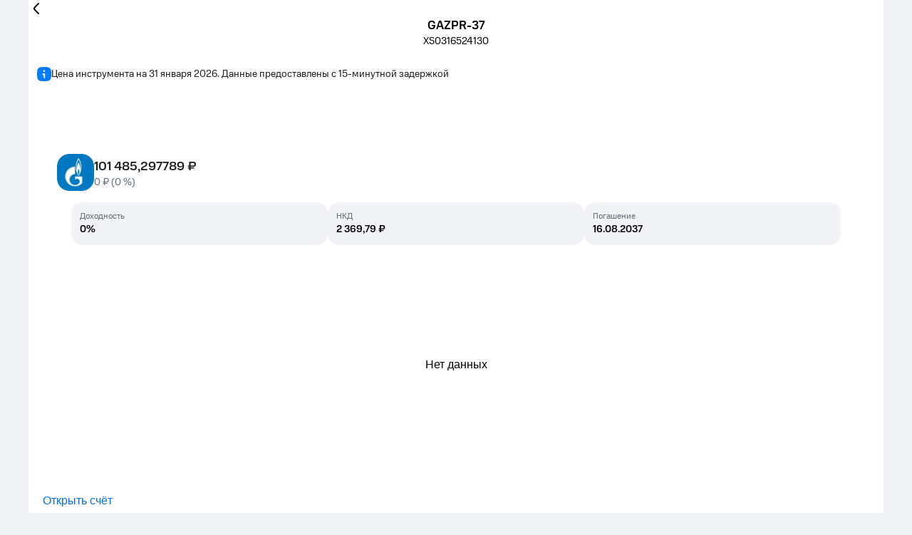

--- FILE ---
content_type: text/css
request_url: https://mts.investments/promo/catalog/_astro/_id_.E8EC4Ow3.css
body_size: 45262
content:
@charset "UTF-8";._content_aehqx_2{padding:8px 0}@media(max-width:767px){._content_aehqx_2{height:100%}}._empty_aehqx_11{width:100%;min-height:44px;font-family:MTS Compact,sans-serif;font-size:17px;font-weight:400;line-height:24px;letter-spacing:0;color:#969fa8;padding:0 20px;display:flex;align-items:center}._spinner_aehqx_25{width:100%;display:flex;justify-content:center;align-items:center;min-height:44px}@media(max-width:767px){._spinner_aehqx_25{min-height:100%}}._naming_1e9em_2{display:flex;gap:12px;align-items:center}._naming_1e9em_2:last-child{margin-bottom:0}._naming_image_wrap_1e9em_12{position:relative;display:flex;align-items:center}._naming_icon_1e9em_18{width:32px;height:32px}._naming_text_1e9em_23{display:flex;flex-direction:column;justify-content:center}._naming_text_1e9em_23 p{color:#626c77;margin:0}._lock_icon_1e9em_34{background:#fff;border-radius:50%;position:absolute;bottom:-6px;right:-6px;width:20px;height:20px}._lock_icon_1e9em_34 svg{color:#8d969f;width:16px;height:16px}._change_1e9em_49{display:grid;padding:4px 0}._green_1e9em_54{color:#12b23f}._red_1e9em_58{color:#d8400c}._gray_1e9em_62{color:#626c77}._change_1e9em_49 p:last-child{color:#626c77}._price_1e9em_70{display:grid;padding:4px 0}._price_1e9em_70 ._price_lot_1e9em_75{color:#626c77}._naming_text_1e9em_23>*,._change_1e9em_49>*,._price_1e9em_70>*{font-family:MTS Compact,sans-serif;font-size:14px;font-weight:400;line-height:20px;margin:0}._end_1e9em_89{justify-self:end}._table_1e9em_93{padding:0}@media(max-width:767px){._not_mobile_1e9em_98{display:none}}@media(max-width:767px){._change_1e9em_49._mobile_1e9em_104{display:none}}@media(max-width:767px){._table_head_1e9em_110._mobile_1e9em_104{display:none}}._price_1e9em_70 p._mobile_1e9em_104{display:none}@media(max-width:767px){._price_1e9em_70 p._mobile_1e9em_104{display:block;color:#12b23f}}._table_1e9em_93._search_1e9em_125{--slot-margin: 0}@media(max-width:1280px){._table_1e9em_93._search_1e9em_125{--slot-margin: 0 20px}}._table_row_1e9em_134._search_1e9em_125{--delimiter: transparent}._table_row_1e9em_134._search_1e9em_125:hover{border-radius:0}._table_head_1e9em_110._search_1e9em_125{padding:16px 0}@media(max-width:1280px){._table_head_1e9em_110._search_1e9em_125{padding:16px 20px}}._top-level-header_inxo8_2{position:sticky;top:0;width:100%;z-index:200;background-color:var(--color-background-primary-elevated);height:52px}@media(min-width:1280px){._top-level-header_inxo8_2{background-color:var(--color-background-primary-elevated);box-shadow:var(--shadow-low)}}._top-level-header_inxo8_2>*{visibility:hidden}._top-level-header--mounted_inxo8_19>*{visibility:visible}._top-level-header_inxo8_2 ._content_inxo8_22{display:flex;align-items:center;height:100%}@media(width<=1279px){._top-level-header_inxo8_2 ._content_inxo8_22{justify-content:space-between}}._top-level-header_inxo8_2 ._logo_inxo8_32{display:flex;align-items:center;margin-right:2.75rem}@media(width<=1279px){._nav_inxo8_39,._buttons_inxo8_40{display:none}}@media(min-width:1280px){._mobile-menu-icon_inxo8_46{display:none!important}}._link_inxo8_51{color:var(--color-text-primary);text-decoration:none!important;display:flex;gap:4px}._link_inxo8_51 ._link__arrow_inxo8_57 svg{width:24px;height:24px}._nav_inxo8_39{flex:1 0 auto}._nav__tab_inxo8_65{position:relative}._nav__tab_inxo8_65:hover ._nav__menu_inxo8_68{opacity:1;visibility:visible;pointer-events:all}._nav__link-eco_inxo8_73{color:var(--color-text-secondary)}._nav__menu_inxo8_68{opacity:0;pointer-events:none;visibility:hidden;position:absolute;top:100%;left:0;min-width:260px;width:auto;list-style:none;margin:0;border-radius:4px;transition:all .2s;z-index:10;cursor:default;padding:1px 0 0}._nav__menu-inner_inxo8_93{width:100%;height:100%;padding:var(--size-spacing-8) var(--size-spacing-16);background-color:var(--color-background-primary);box-shadow:var(--shadow-lowest);border-radius:4px}._nav__menu-footer-btn_inxo8_101{width:100%;background-color:transparent!important}._nav__menu-items_inxo8_105{display:grid;grid-template-columns:1fr}._nav__menu-items--large_inxo8_109{grid-template-columns:1fr 1fr}._nav__menu-item_inxo8_105{width:250px;padding:var(--size-spacing-8) var(--size-spacing-8);text-align:left;cursor:pointer}._nav__menu-item_inxo8_105 p:first-child{margin-bottom:8px;margin-top:0}._nav__menu-item_inxo8_105 p:first-child a{transition:.2s}._nav__menu-item_inxo8_105 p:nth-child(2){color:var(--color-text-secondary);margin:0;white-space:normal}._nav__menu-item_inxo8_105:hover p:first-child a{color:var(--color-text-negative)!important}._compare-funds-btn_inxo8_134{display:flex;height:52px;width:100%;border:1px solid gray;justify-content:center;border-radius:8px;margin-top:8px;position:relative;margin-bottom:8px}._compare-funds-btn_inxo8_134 a{content:"";text-decoration:none!important;position:absolute;top:0;left:0;width:100%;height:100%}._compare-funds-btn_inxo8_134 a:hover p{border-bottom-color:currentcolor}._compare-funds-btn_inxo8_134 a p{color:var(--color-text-primary);font-size:17px;font-weight:600;box-shadow:none;border-bottom:1px solid transparent;transition:.25s}._mobile-menu_inxo8_46{opacity:0;pointer-events:none;visibility:hidden;position:fixed;top:0;right:0;transform:translate(960px);z-index:10;width:100%;height:100%;max-height:100%;background:#fff;transition:all .5s ease-in-out}._mobile-menu--active_inxo8_181{opacity:1;visibility:visible;pointer-events:all;transform:translate(0)}._mobile-menu__icon_inxo8_187{width:100%;height:100%;display:flex;align-items:center;justify-content:center}._mobile-menu__controls_inxo8_194{height:52px;display:flex;align-items:center;justify-content:space-between;padding:0 20px}._mobile-menu__content_inxo8_201{height:calc(100% - 52px)}._mobile-menu__nav_inxo8_204{height:calc(100% - 120px);overflow-y:scroll;padding:var(--size-spacing-16) 20px}._mobile-menu__nav_inxo8_204 p{margin-bottom:var(--size-spacing-4)}._mobile-menu__nav_inxo8_204 p:last-child{margin-bottom:0}._mobile-menu__nav_inxo8_204 p a{transition:.2s}._mobile-menu__nav_inxo8_204 p a:hover{color:#e30611}._mobile-menu__nav-subItems_inxo8_221{padding-left:var(--size-spacing-16);padding-right:var(--size-spacing-16);margin-bottom:var(--size-spacing-8)}._mobile-menu__nav-subItems_inxo8_221 p{margin-bottom:var(--size-spacing-4)}._mobile-menu__nav-eco_inxo8_229{width:100%;height:120px;padding:var(--size-spacing-16) 20px}._mobile-menu__nav-eco_inxo8_229 p{margin-bottom:var(--size-spacing-4)}._mobile-menu__nav-eco_inxo8_229 p:last-child{margin-bottom:0}._mobile-menu__block_inxo8_240:not(:last-child){margin-bottom:16px}._mobile-menu__button_inxo8_243{display:block;width:100%;margin:16px 0}._footer_xnwsh_2{color:var(--color-text-primary, #1d2023);padding:0 20px}._footer__content_xnwsh_7{padding:20px 0}._footer__content_xnwsh_7 ._footer__title_xnwsh_10{font-family:MTS Compact,sans-serif;font-size:20px;font-weight:500;line-height:24px;display:inline-block;margin:0 0 8px}._footer__content_xnwsh_7 ._footer__title_xnwsh_10 h1{margin:0}._footer__content_xnwsh_7 ._footer__description_xnwsh_22{font-family:MTS Compact,sans-serif;font-size:14px;font-weight:400;line-height:20px;color:var(--color-text-primary, #1d2023);margin:0}@media(max-width:767px){._footer__content_xnwsh_7 ._footer__description_xnwsh_22{font-size:17px;line-height:24px}}._nav_container_xnwsh_37{padding-top:40px}._nav_container_xnwsh_37 ._nav_links_xnwsh_40{display:flex;flex-direction:column}._nav_container_xnwsh_37 ._nav_links_xnwsh_40:first-of-type{padding-bottom:16px}._nav_container_xnwsh_37 ._footer__link_xnwsh_47{text-decoration:none;font-family:MTS Compact,sans-serif;font-size:14px;font-weight:400;line-height:20px;text-align:left;color:var(--color-text-secondary, #626c77);width:max-content}._nav_container_xnwsh_37 ._footer__link_xnwsh_47:not(:last-of-type){margin-bottom:16px}._nav_container_xnwsh_37 ._footer__link_xnwsh_47:hover{text-decoration:underline solid var(--color-text-secondary, #626c77)}@media(max-width:767px){._nav_container_xnwsh_37 ._footer__link_xnwsh_47{font-size:17px;line-height:24px}}._footer__app_links_xnwsh_70{display:flex;flex-direction:column;gap:20px;padding:24px 0}@media(max-width:767px){._footer__app_links_xnwsh_70{gap:40px;padding:20px 0}}._footer__app_links_xnwsh_70 ._apps_xnwsh_82{display:flex;align-items:center;gap:16px}._footer__app_links_xnwsh_70 ._apps_xnwsh_82 a:first-child svg:hover path{fill:#08c}._footer__app_links_xnwsh_70 ._apps_xnwsh_82 a:last-child svg:hover path{fill:#07f}._footer__app_links_xnwsh_70 ._apps_xnwsh_82 svg{width:32px;height:32px}@media(max-width:767px){._footer__app_links_xnwsh_70 ._apps_xnwsh_82 svg{width:44px;height:44px}}@media(max-width:767px){._footer__app_links_xnwsh_70 ._apps_xnwsh_82{gap:32px}}._footer__app_links_xnwsh_70 ._mts_container_xnwsh_108{display:flex}._footer__app_links_xnwsh_70 ._mts_container_xnwsh_108 svg{width:32px;height:32px}@media(max-width:767px){._footer__app_links_xnwsh_70 ._mts_container_xnwsh_108 svg{width:44px;height:44px}}._footer__app_links_xnwsh_70 ._mts_container_xnwsh_108 ._mts_text_xnwsh_121{font-family:MTS Compact,sans-serif;font-size:14px;font-weight:400;line-height:20px;text-align:left;color:var(--color-text-primary, #1d2023);margin-left:12px;display:flex;flex-direction:column;justify-content:space-between}@media(max-width:767px){._footer__app_links_xnwsh_70 ._mts_container_xnwsh_108 ._mts_text_xnwsh_121{font-size:17px;line-height:24px}}._footer__app_links_xnwsh_70 ._mts_container_xnwsh_108 ._mts_link_xnwsh_139{font-family:MTS Compact,sans-serif;font-size:14px;font-weight:500;line-height:20px;text-align:left;color:var(--color-text-primary-link, #0070e5);text-decoration:none}._footer__app_links_xnwsh_70 ._mts_container_xnwsh_108 ._mts_link_xnwsh_139:hover{text-decoration:underline}._footer__copyright_xnwsh_152{font-family:MTS Compact,sans-serif;font-size:14px;font-weight:400;line-height:20px;color:var(--color-text-secondary, #626c77);padding:20px 0;display:flex;justify-content:space-between;align-items:center}._footer__copyright_xnwsh_152 span span{display:block}@media(max-width:767px){._footer__copyright_xnwsh_152{font-size:17px;line-height:24px}}._contacts_wrapper_xnwsh_173{display:flex;flex-direction:column;gap:20px;padding:24px 0}._contacts_wrapper_xnwsh_173 ._contacts_title_xnwsh_179{font-family:MTS Compact,sans-serif;font-size:14px;font-weight:400;line-height:20px;margin:0;color:var(--color-text-secondary, #626c77)}@media(max-width:767px){._contacts_wrapper_xnwsh_173 ._contacts_title_xnwsh_179{font-size:17px;line-height:24px}}._contacts_wrapper_xnwsh_173 ._contacts_link_xnwsh_193{font-family:MTS Compact,sans-serif;font-size:14px;font-weight:400;line-height:20px;color:var(--color-text-secondary, #626c77)}._contacts_wrapper_xnwsh_173 ._contacts_link_xnwsh_193:hover{text-decoration:underline solid var(--color-text-secondary, #626c77)}._contacts_wrapper_xnwsh_173 a{font-family:MTS Compact,sans-serif;font-size:14px;font-weight:400;line-height:20px;color:var(--color-text-primary-link, #0070e5)}._contacts_wrapper_xnwsh_173 a:hover{text-decoration:underline solid var(--color-text-primary-link, #0070e5)}@media(max-width:767px){._contacts_wrapper_xnwsh_173 a{font-size:17px;line-height:24px}}._full_description_xnwsh_220{padding:20px 0}._full_description_xnwsh_220 ._description_paragraph_xnwsh_223{font-family:MTS Compact,sans-serif;font-size:14px;font-weight:400;line-height:20px;color:var(--color-text-secondary, #626c77);margin:0}._full_description_xnwsh_220 ._description_paragraph_xnwsh_223 a{text-decoration:underline;color:var(--color-text-secondary, #626c77)}._full_description_xnwsh_220 ._description_paragraph_xnwsh_223 a:hover{text-decoration:none}@media screen and (width>=768px){._footer_xnwsh_2{padding:0}._contacts_wrapper_xnwsh_173{display:grid;grid-template-columns:repeat(2,1fr);gap:24px}._footer__content_xnwsh_7{display:grid;grid-template-columns:1fr 1fr;gap:32px;padding:24px 0}._footer__content_xnwsh_7 ._footer__title_xnwsh_10{font-size:17px;line-height:24px}._nav_container_xnwsh_37{display:flex;justify-content:space-between;gap:12px;padding-top:0}._nav_container_xnwsh_37 ._nav_links_xnwsh_40:first-of-type{padding-bottom:0}._nav_container_xnwsh_37 ._footer__link_xnwsh_47:not(:last-of-type){margin-bottom:12px}._footer__copyright_xnwsh_152{padding:24px 0}._footer__copyright_xnwsh_152 span span{display:inline-block}._full_description_xnwsh_220{padding:24px 0}._footer__app_links_xnwsh_70{display:grid;grid-template-columns:repeat(2,1fr);gap:24px}}@media screen and (width>=1024px){._contacts_wrapper_xnwsh_173{grid-template-columns:repeat(4,1fr);gap:12px}._nav_container_xnwsh_37{justify-content:space-evenly}._nav_container_xnwsh_37 ._footer__link_xnwsh_47:not(:last-of-type){margin-bottom:16px}._footer__app_links_xnwsh_70{grid-template-columns:repeat(4,1fr);gap:12px}}._funds_list_xnwsh_301{margin:0;padding:2px 0 2px 20px}._funds_list_xnwsh_301 li,._funds_list_xnwsh_301 a{font-family:MTS Compact,sans-serif;font-size:14px;font-weight:400;line-height:20px;color:var(--color-text-secondary, #626c77);list-style-type:disc}._funds_list_xnwsh_301 li::marker{font-size:12px}._funds_list_xnwsh_301 a{text-decoration:underline;color:var(--color-text-secondary, #626c77)}._funds_list_xnwsh_301 a:hover{text-decoration:none}._percentage_1gm71_1{white-space:nowrap}._percentage--green_1gm71_4{color:var(--color-text-positive)}._percentage--red_1gm71_7{color:var(--color-text-negative)}._percentage__arrow_1gm71_10{font-size:34px;font-family:MTSArrows,sans-serif;padding-right:4px}._percentage__arrow--up_1gm71_15{color:var(--color-text-positive)!important}._percentage__arrow--down_1gm71_18{color:var(--color-text-negative)!important}._card_h34k8_2{padding:0;margin-bottom:var(--size-spacing-80)}._banner_h34k8_7{display:flex;justify-content:center;align-items:center;padding:44px 20px}@media(width>=768px){._banner_h34k8_7{padding:32px 24px;justify-content:space-between}}@media(min-width:1280px){._banner_h34k8_7{padding:40px}}._info_h34k8_25{display:flex;flex-direction:column;justify-content:center}._mtsi_logo_h34k8_31{margin-bottom:24px}._mtsi_logo_h34k8_31 svg{width:64px;height:64px}@media(width>=768px){._mtsi_logo_h34k8_31{display:none!important}}._title_h34k8_44{color:#1d2023;font-family:MTS Compact,sans-serif;font-size:24px;font-style:normal;font-weight:500;line-height:28px;margin:0 0 8px;text-align:center}@media(width>=768px){._title_h34k8_44{font-family:MTS Wide,sans-serif;font-size:20px;line-height:24px;text-align:left}}@media(min-width:1280px){._title_h34k8_44{font-size:36px;line-height:40px}}._descripton_h34k8_69{color:#1d2023;font-family:MTS Compact,sans-serif;font-size:14px;font-style:normal;font-weight:400;line-height:20px;text-align:center;margin:0 0 24px}@media(width>=768px){._descripton_h34k8_69{color:#626c77;font-size:17px;font-style:normal;line-height:24px;text-align:left;margin:0}}._app_h34k8_90{display:flex;align-items:center;cursor:pointer;background:transparent}._app_text_h34k8_97{color:#fafafa;font-family:MTS Sans,sans-serif;font-size:14px;font-style:normal;font-weight:500;line-height:normal;text-transform:capitalize;margin:0}._buttons_h34k8_108{display:none}@media(width>=768px){._buttons_h34k8_108{display:flex;gap:16px;margin-top:44px}}@media(min-width:1280px){._buttons_h34k8_108{margin-top:20px}}._buttons_h34k8_108 a,._buttons_h34k8_108 a:hover{all:unset}._buttons_h34k8_108 ._apple_logo_h34k8_129{width:26px;height:21px;margin-right:6px}._buttons_h34k8_108 ._apple_logo_h34k8_129 svg{width:26px;height:21px}._buttons_h34k8_108 ._play_logo_h34k8_138{width:22px;height:18px;margin-right:6px}._buttons_h34k8_108 ._play_logo_h34k8_138 svg{width:22px;height:18px}._buttons_h34k8_108 ._button_h34k8_108{display:block;width:150px}._app_button_h34k8_152,._app_button_h34k8_152:hover{all:unset}@media(width>=768px){._app_button_h34k8_152{display:none}}._qr_code_h34k8_164{display:none}@media(width>=768px){._qr_code_h34k8_164{display:block;width:152px;height:152px}._qr_code_h34k8_164 svg{width:100%;height:100%}}._final_step_wrapper_1lgma_2{display:flex;border-radius:24px;text-align:center;align-items:center;background:#1d2023;color:#fff;padding:60px 80px;gap:64px;overflow:hidden;margin-bottom:60px;position:relative;z-index:0}@media only screen and (max-width:960px){._final_step_wrapper_1lgma_2{background:inherit;justify-content:center;padding:0;border-radius:0;width:100%}}._final_step_wrapper_1lgma_2 ._qr_code_1lgma_25{width:200px;height:200px;z-index:1;border-radius:16px;background-color:#fff;padding:24px}._final_step_wrapper_1lgma_2 ._qr_code_1lgma_25 svg{width:100%;height:100%;display:flex}@media only screen and (max-width:960px){._final_step_wrapper_1lgma_2 ._qr_code_1lgma_25{display:none}}._final_step_wrapper_1lgma_2 ._content_wrapper_1lgma_43{z-index:2;text-align:center}@media only screen and (max-width:960px){._final_step_wrapper_1lgma_2 ._content_wrapper_1lgma_43{width:100%;flex-grow:1}}@media only screen and (max-width:960px){._final_step_wrapper_1lgma_2 ._content_wrapper_1lgma_43 ._title_1lgma_54{display:none}}._final_step_wrapper_1lgma_2 ._content_wrapper_1lgma_43 ._caption_1lgma_58{max-width:288px}@media only screen and (max-width:960px){._final_step_wrapper_1lgma_2 ._content_wrapper_1lgma_43 ._caption_1lgma_58{display:none}}._final_step_wrapper_1lgma_2 ._content_wrapper_1lgma_43 ._mobile_1lgma_66{display:none}@media only screen and (max-width:960px){._final_step_wrapper_1lgma_2 ._content_wrapper_1lgma_43 ._mobile_1lgma_66{display:block;color:#000;max-width:100%}}._final_step_wrapper_1lgma_2 ._content_wrapper_1lgma_43 ._links_1lgma_76{display:flex;justify-content:center;gap:16px}@media only screen and (max-width:960px){._final_step_wrapper_1lgma_2 ._content_wrapper_1lgma_43 ._links_1lgma_76{flex-direction:column;width:100%}}._final_step_wrapper_1lgma_2 ._content_wrapper_1lgma_43 ._links_1lgma_76 ._link_1lgma_76{border:1px solid rgba(188,195,208,.5);background:transparent;border-radius:4px;text-decoration:none;cursor:pointer;padding:0 24px;height:44px;display:flex;align-items:center}@media only screen and (max-width:960px){._final_step_wrapper_1lgma_2 ._content_wrapper_1lgma_43 ._links_1lgma_76 ._link_1lgma_76{background:#e2e5eb;justify-content:center}}._final_step_wrapper_1lgma_2 ._content_wrapper_1lgma_43 ._links_1lgma_76 ._link_1lgma_76 ._app_name_1lgma_104{margin:0;font-weight:500;font-size:14px;line-height:17px;color:#fff}@media only screen and (max-width:960px){._final_step_wrapper_1lgma_2 ._content_wrapper_1lgma_43 ._links_1lgma_76 ._link_1lgma_76 ._app_name_1lgma_104{color:#000}}._final_step_wrapper_1lgma_2 ._content_wrapper_1lgma_43 ._links_1lgma_76 ._link_1lgma_76 svg{width:30px;height:30px}@media only screen and (max-width:960px){._final_step_wrapper_1lgma_2 ._content_wrapper_1lgma_43 ._links_1lgma_76 ._link_1lgma_76 svg path{fill:#000}}._final_step_wrapper_1lgma_2 ._image_wrapper_1lgma_125{display:flex;position:absolute;right:80px;bottom:0;z-index:1}@media only screen and (max-width:1280px){._final_step_wrapper_1lgma_2 ._image_wrapper_1lgma_125{right:0}}@media only screen and (max-width:960px){._final_step_wrapper_1lgma_2 ._image_wrapper_1lgma_125{display:none}}._final_step_wrapper_1lgma_2 ._image_wrapper_1lgma_125 img{width:100%;height:auto}._final_step_wrapper_1lgma_2:after{content:"";position:absolute;opacity:.5;width:90%;height:100%;top:0;left:80px;filter:blur(100px);background:#e3061180}@media only screen and (max-width:960px){._final_step_wrapper_1lgma_2:after{display:none}}._icon_wrap_18sos_1{display:inline-flex;align-items:center;justify-content:center;flex-shrink:0;line-height:0;vertical-align:-.313em}._icon_wrap_18sos_1 svg{display:flex;align-items:center;justify-content:center}._override_color_18sos_15 svg,._override_color_18sos_15 path{fill:currentcolor}._nav-link--button_1tmha_1:hover{text-decoration:none}._breadcrumbs_y2aj2_1{display:flex;align-items:center;justify-content:flex-start;flex-wrap:wrap}._breadcrumb-item_y2aj2_8{font-family:var(--font-family-base),sans-serif;font-size:var(--typography-p1-regular-font-size);line-height:var(--typography-p1-regular-line-height);font-weight:var(--typography-p1-regular-font-weight);color:var(--color-text-secondary-link);white-space:nowrap;display:inline-flex;align-items:center}._breadcrumb-item_y2aj2_8 svg{width:16px;height:16px;transform:rotate(180deg);margin:0 4px}._breadcrumb-item_y2aj2_8 svg path{fill:currentcolor}._breadcrumb-item_y2aj2_8 a{color:currentcolor;cursor:pointer;text-decoration:none;transition:box-shadow var(--mts-shadow-underline-transition)}._breadcrumb-item_y2aj2_8 a:hover{text-decoration:none;box-shadow:0 1px 0 0 currentcolor}._breadcrumb-item--active_y2aj2_37{color:var(--color-text-primary)}._accordion_1jq6h_2{background:#f2f3f7;border-radius:24px;padding:24px 32px;-webkit-tap-highlight-color:transparent;cursor:pointer}._accordion_1jq6h_2._opened_1jq6h_9 ._collapse_content_1jq6h_9{transition:.2s ease-out}._accordion_1jq6h_2._opened_1jq6h_9 ._arrow_icon_1jq6h_12{transform:rotate(90deg)}._visible_content_1jq6h_16{display:flex;justify-content:space-between;align-items:center;-webkit-tap-highlight-color:transparent;color:#000;font-family:MTS Compact,sans-serif;font-size:20px;font-style:normal;font-weight:500;line-height:28px}@media(max-width:767px){._visible_content_1jq6h_16{font-size:17px;line-height:24px}}._collapse_content_1jq6h_9{height:0;overflow:hidden;transition:.2s ease-out;color:#000}._content_1jq6h_42{padding:20px 0 0;color:#626c77;font-family:MTS Compact,sans-serif;font-size:17px;font-style:normal;font-weight:400;line-height:24px}._arrow_icon_1jq6h_12{width:24px;height:24px;transform:rotate(-90deg)}._arrow_icon_1jq6h_12 svg{width:24px;height:24px}._card_1gcio_2{padding:0}._title_wrapper_1gcio_6{display:flex;justify-content:space-between;align-items:center;gap:8px}._title_comp_1gcio_13{background:transparent;padding:40px 40px 32px}@media(width<=1279px){._title_comp_1gcio_13{padding:32px 24px}}@media(max-width:767px){._title_comp_1gcio_13{padding:20px 20px 32px}}._title_left_1gcio_28{margin:0;color:#1d2023;font-family:MTS Wide,sans-serif;font-size:36px;font-style:normal;font-weight:500;line-height:40px}@media(width<=1279px){._title_left_1gcio_28{font-size:20px;line-height:24px}}._title_right_1gcio_44{text-align:right}._content_1gcio_48{padding:0 40px 40px;display:grid;gap:20px}@media(width<=1279px){._content_1gcio_48{padding:0 24px 32px}}@media(max-width:767px){._content_1gcio_48{padding:0 20px 20px}}._carousel_nav_ckulf_2{user-select:none;white-space:nowrap}._carousel_nav_ckulf_2 button{padding:0;width:40px;height:40px;border-radius:6px;outline:none;background:none;cursor:pointer;margin:0;border:1px solid var(--color-background-stroke)}._carousel_nav_ckulf_2 button:disabled{background:var(--color-constant-greyscale-200);pointer-events:none}._carousel_nav_ckulf_2 button:disabled path{fill:var(--color-constant-greyscale-300)}._carousel_nav_ckulf_2 button:hover{background:var(--color-background-hover)}._carousel_nav_ckulf_2 button:last-child{margin-left:var(--size-spacing-12)}._carousel_nav_ckulf_2 button:last-child svg{transform:rotate(180deg)}._carousel_snapper_1r8ue_2{position:absolute;top:0;left:0;width:100%;height:100%;scroll-snap-align:start}._carousel_slide_1r8ue_11{display:flex;flex:0 0 auto;position:relative}*::-webkit-scrollbar{width:0;display:none}*::-webkit-scrollbar-track{background:transparent}*::-webkit-scrollbar-thumb{background:transparent;border:none}*{-ms-overflow-style:none}ol,li{list-style:none;margin:0;padding:0}._carousel_1izrw_27{position:relative;height:240px;filter:drop-shadow(0 0 10px rgba(0,0,0,.2))}._carousel_viewport_1izrw_33{position:absolute;inset:0;display:flex;overflow-x:scroll;scroll-behavior:smooth;scroll-snap-type:x mandatory}._target_1lfa8_1{display:inline-block;width:17px;height:17px;position:relative}._money_nfgr7_1{white-space:nowrap}._money__elem_grey_nfgr7_4{color:var(--color-text-tertiary)}._money_green_nfgr7_7{color:var(--color-text-positive)}._money_red_nfgr7_10{color:var(--color-text-negative)}._error_ndunz_1{min-height:200px;display:flex;justify-content:center;align-items:center;background:#bcc3d040;padding:32px;text-align:center}._tip_wrapper_hbqea_2{padding:0}._tip_hbqea_2{display:flex;align-items:center;gap:8px;padding:8px 12px}._tip_text_hbqea_13{font-family:MTS Compact,sans-serif;font-weight:400;font-size:14px;line-height:20px;color:#1d2023}._tip_icon_hbqea_21{width:20px;height:20px}._mobile_link_1eqne_1{display:none}@media(max-width:767px){._mobile_link_1eqne_1{display:block}}._mobile_icon_1eqne_10{width:24px;height:24px;display:block;color:inherit}._mobile_icon_1eqne_10 svg{width:24px;height:24px}._text_login_1eqne_21{margin:3px 0 0}._link_card_1eqne_26{display:none}@media(max-width:767px){._link_card_1eqne_26{display:block}}._buttons_1eqne_35{display:flex;align-items:center;gap:16px}._buttons_1eqne_35 ._buttons_group_link_1eqne_40{text-decoration:none!important}._buttons_1eqne_35 ._buttons_group_link_wrapper_1eqne_43{display:flex;align-items:center;text-decoration:none!important;color:var(--color-text-primary, #1d2023);transition:.2s linear}@media(max-width:767px){._buttons_1eqne_35 ._buttons_group_link_wrapper_1eqne_43{display:none}}._buttons_1eqne_35 ._buttons_group_link_wrapper_1eqne_43:hover,._buttons_1eqne_35 ._buttons_group_link_wrapper_1eqne_43:focus-visible{text-decoration:none!important;color:#ff0032}._buttons_1eqne_35 ._buttons_group_button_1eqne_59{display:flex;align-items:center;justify-content:center;width:157px;text-transform:uppercase;background:var(--color-brand, #ff0032);border-radius:16px;color:var(--color-text-inverted, #fafafa);font-family:MTS Wide;font-size:12px;font-style:normal;font-weight:700;line-height:16px;letter-spacing:.6px;height:44px}@media(max-width:767px){._buttons_1eqne_35 ._buttons_group_button_1eqne_59{font-size:10px;line-height:12px;letter-spacing:.5px;height:32px;border-radius:12px}}._buttons_1eqne_35 button:focus-visible{outline:none}._buttons_1eqne_35 ._buttons_group_icon_1eqne_88{width:16px;height:16px;color:inherit;display:inline-block}._buttons_1eqne_35 ._buttons_group_icon_1eqne_88 svg{width:16px;height:16px;color:inherit}._buttons_1eqne_35 ._buttons_group_login_text_1eqne_99{font-family:var(--typography-v3-p4-medium-comp-font-family, "MTS Compact");font-size:var(--typography-v3-p4-medium-comp-font-size, 14px);font-weight:var(--typography-v3-p4-medium-comp-font-weight, 500);line-height:20px;color:inherit;margin:0 0 0 4px}@media(max-width:767px){._buttons_1eqne_35 ._buttons_group_link_desk_1eqne_109{display:none}}._buttons_1eqne_35 ._buttons_group_link_mob_1eqne_113{display:none}@media(max-width:767px){._buttons_1eqne_35 ._buttons_group_link_mob_1eqne_113{display:block}._buttons_1eqne_35 ._buttons_group_link_mob_1eqne_113 ._buttons_group_button_1eqne_59{width:88px}}@media(max-width:370px){._buttons_1eqne_35 ._buttons_group_link_mob_1eqne_113{display:none}}._icon_wrap_dsvha_1{display:inline-flex;align-items:center;justify-content:center;flex-shrink:0;line-height:0;vertical-align:-.313em}._icon_wrap_dsvha_1 svg{display:flex;align-items:center;justify-content:center;color:inherit}._override_color_dsvha_16 svg,._override_color_dsvha_16 path{fill:currentcolor}._header_109cw_1{position:sticky;top:0;left:0;width:100%;z-index:10152;background-color:#fff;height:72px}@media(max-width:1279px){._header_109cw_1{overflow:hidden}}@media(max-width:767px){._header_109cw_1{height:52px;padding:0 20px}}._content_109cw_22{display:flex;align-items:center;height:100%;gap:44px}@media(max-width:767px){._content_109cw_22{gap:12px}}._logo_109cw_34{display:flex;align-items:center;justify-content:space-between;width:auto;gap:8px;flex-shrink:0;height:40px}@media(min-width:768px){._logo_109cw_34{gap:12px}}._logo_109cw_34 img{width:40px;height:40px}@media(min-width:768px){._logo_109cw_34 img{width:44px;height:44px}}._logo_109cw_34 svg{width:164px;height:100%}._center_109cw_63{width:100%;height:100%;display:flex;align-items:center}@media(max-width:1279px){._center_109cw_63{display:none}}._right_109cw_75{width:100%;height:100%;display:flex;align-items:center;justify-content:end}._burger_icons_109cw_83{display:none}@media(max-width:1279px){._burger_icons_109cw_83{display:block;margin-left:16px}}@media(max-width:767px){._burger_icons_109cw_83{margin-left:12px}}._burger_icons_109cw_83 ._burger_wrap_109cw_97{position:relative;width:max-content;height:max-content}._burger_icons_109cw_83 ._burger_notification_109cw_102{position:absolute;top:-2px;right:-4px;display:none}@media(max-width:767px){._burger_icons_109cw_83 ._burger_notification_109cw_102{display:flex}}._burger_icons_109cw_83 ._icon_burger_109cw_113{cursor:pointer;width:32px;height:32px;display:block}._burger_icons_109cw_83 ._icon_burger_109cw_113 svg{color:#8d969f;width:32px;height:32px}._burger_icons_109cw_83 ._icon_close_109cw_124{background:#f2f3f7;border-radius:12px;display:flex;align-items:center;justify-content:center;width:32px;height:32px;cursor:pointer}._burger_icons_109cw_83 ._icon_close_109cw_124 svg{color:#1d2023;width:24px;height:24px}._mobile_menu_109cw_140{display:none;position:fixed;top:0;left:0;z-index:10151;background:#f2f3f7;width:100vw;height:100vh;height:100dvh;transition:.3s ease-in;transform:translate(0);padding-top:72px;overflow-y:scroll}._mobile_menu_109cw_140::-webkit-scrollbar{display:none}@media(max-width:1279px){._mobile_menu_109cw_140{display:block}}@media(max-width:767px){._mobile_menu_109cw_140{padding-top:52px}}._mobile_menu_109cw_140._hide_109cw_168{transform:translate(100%);transition:.3s ease-in-out}._container_10nc0_1{box-sizing:border-box;margin:0 auto;padding:0 56px;max-width:1280px}@media only screen and (max-width:1279px){._container_10nc0_1{padding:0 40px}}@media only screen and (max-width:767px){._container_10nc0_1{padding:0}}._counter_1gqt2_1{background:#ff0032;border-radius:50%;width:16px;height:16px;font-family:MTS Compact;font-size:12px;font-weight:500;line-height:16px;color:#fff;display:flex;align-items:center;justify-content:center}._counter_1gqt2_1._s_1gqt2_15{width:16px;height:16px}._counter_1gqt2_1._m_1gqt2_19{width:20px;height:20px}._counter_1gqt2_1._l_1gqt2_23{width:24px;height:24px}._hide_5jiu9_1 ._portal_5jiu9_1{display:none}._hide_5jiu9_1 ._target_5jiu9_4:hover>._portal_5jiu9_1{display:none}._scale_5jiu9_8._target_5jiu9_4:hover{animation:_scale_5jiu9_8 .3s ease}._target_5jiu9_4{position:relative;width:max-content;cursor:pointer;display:flex;align-items:center;height:100%}._target_5jiu9_4:hover>._portal_5jiu9_1{opacity:1;-webkit-user-select:auto;user-select:auto;pointer-events:auto;transition:opacity .2s linear}._target_5jiu9_4:hover>._portal_5jiu9_1 ._portal_arrow_5jiu9_26,._target_5jiu9_4:hover>._portal_5jiu9_1 ._portal_card_5jiu9_27{transform:translateY(0);transition:transform .2s linear}._portal_5jiu9_1{position:absolute;top:80%;left:0;opacity:0;-webkit-user-select:none;user-select:none;pointer-events:none;z-index:4;transition:opacity .2s linear;height:120px}._portal_arrow_5jiu9_26{position:absolute;left:20px;top:20px;z-index:3;transform:translateY(5px);transition:transform .2s linear;margin-top:4px}._portal_card_5jiu9_27{background:#fff;border-radius:32px;padding:40px;margin-top:12px;position:absolute;left:20px;top:20px;width:max-content;box-shadow:0 12px 20px #00000024,0 4px 24px #0000001f;max-width:632px;transform:translateY(5px);transition:transform .2s linear}@keyframes _scale_5jiu9_8{0%{transform:scale(1)}50%{transform:scale(.95)}to{transform:scale(1)}}._nav_zcxso_1{display:flex;flex:1 0 auto;gap:16px;height:100%;align-items:center;-webkit-tap-highlight-color:transparent}._nav__tab_zcxso_9{position:relative;cursor:pointer;height:100%;display:flex}._nav__tab_zcxso_9 svg{width:16px;height:16px}._nav__tab_zcxso_9>div{display:flex}._nav__tab_zcxso_9:hover ._nav__link__arrow_zcxso_22,._nav__tab_zcxso_9:focus-visible ._nav__link__arrow_zcxso_22,._nav__tab_zcxso_9._link_active_zcxso_22 ._nav__link__arrow_zcxso_22{transform:rotate(180deg)}._nav__tab_zcxso_9:hover ._nav__link_zcxso_22:after,._nav__tab_zcxso_9:focus-visible ._nav__link_zcxso_22:after,._nav__tab_zcxso_9._link_active_zcxso_22 ._nav__link_zcxso_22:after{width:100%}._nav__link_zcxso_22{color:#1d2023;text-decoration:none!important;display:flex;align-items:center;font-family:MTS Compact,sans-serif;font-weight:500;font-size:14px;line-height:20px;background:transparent;border:none;padding:0;cursor:pointer}._nav__link_zcxso_22:hover,._nav__link_zcxso_22:focus-visible{outline:none}._nav__link_zcxso_22:hover:after,._nav__link_zcxso_22:focus-visible:after{width:100%}._nav__link_zcxso_22:after{content:"";position:absolute;left:0;top:70%;height:2px;width:0;border-radius:1px;background-color:#ff0032;transition:.4s ease}._nav__link__arrow_zcxso_22{transition:.3s;width:16px;height:16px}._nav__link__arrow_zcxso_22 svg{color:inherit}._wrapper_1ju9b_1{display:inline-flex;align-items:center;justify-content:center;flex-shrink:0;width:44px;height:44px}._wrapper_1ju9b_1 ._icon_1ju9b_9{width:60%;height:60%;object-fit:contain}._sub_items_link_ckf12_1{display:flex;align-items:center;gap:12px;width:max-content;font-family:MTS Compact;font-size:17px;font-weight:400;line-height:24px;text-decoration:none!important;color:#1d2023;transition:.2s linear;max-width:100%;-webkit-tap-highlight-color:transparent}._sub_items_link_ckf12_1 svg{color:#8d969f;transition:.2s linear}._sub_items_link_ckf12_1:hover,._sub_items_link_ckf12_1:focus-visible{text-decoration:none;color:#ff0032}._sub_items_link_ckf12_1:hover svg,._sub_items_link_ckf12_1:focus-visible svg{color:#ff0032}._sub_items_link_ckf12_1 p{margin:0;font-family:inherit;font-size:inherit;font-weight:inherit;line-height:inherit}._bottom_links_wrap_ckf12_35{display:flex;gap:40px}._sub_items_bottom_link_ckf12_40{font-family:MTS Compact;font-size:17px;font-weight:400;line-height:24px;text-align:left;color:#626c77;text-decoration:none!important;transition:.2s linear;-webkit-tap-highlight-color:transparent}._sub_items_bottom_link_ckf12_40:hover,._sub_items_bottom_link_ckf12_40:focus-visible{text-decoration:none;color:#ff0032}._divider_ckf12_56{width:100%;background:#bcc3d080;height:1px;margin:24px 0}._sub_item_funds_link_ckf12_63{display:flex;flex-direction:column;gap:16px;width:100%}._sub_item_cards_ckf12_70{display:flex}._funds_ckf12_74{display:grid;grid-template-columns:1fr 1fr;gap:40px;padding-bottom:16px}._iconed_ckf12_81{display:flex;flex-direction:column;gap:16px;min-width:256px}._funds_card_ckf12_88{padding:0;border-radius:20px}._funds_big_content_ckf12_93{padding:16px;width:100%;height:256px;box-sizing:border-box;display:flex;align-items:center;justify-content:space-between;flex-direction:column}._funds_title_big_ckf12_104{margin:0;font-family:MTS Text;font-size:20px;font-weight:500;line-height:24px;color:inherit}._funds_title_ckf12_104{margin:0;font-family:MTS Compact;font-size:17px;font-weight:400;line-height:24px;color:inherit}._funds_description_ckf12_122{margin:8px 0 0;font-family:MTS Text;font-size:14px;font-weight:400;line-height:20px;color:var(--color-text-secondary, #626c77);height:60px;overflow:hidden;text-overflow:ellipsis;-webkit-line-clamp:3;line-clamp:3;-webkit-box-orient:vertical;display:-webkit-box}._funds_icon_wrap_ckf12_138{display:flex;gap:12px}._funds_icon_ckf12_138{width:24px;height:24px;background-color:var(--color-constant-greyscale-100, #f2f3f7);border-radius:8px}._funds_icon_ckf12_138 ._fund_icon_ckf12_149{height:18px;width:18px}._funds_icon_big_ckf12_154{width:40px;height:40px;background-color:var(--color-constant-greyscale-0, #ffffff);border-radius:12px}._funds_icon_big_ckf12_154 ._fund_icon_ckf12_149{height:30px;width:30px}._fund_link_ckf12_165{text-decoration:none!important;color:#1d2023;display:flex;align-items:center;gap:12px}._fund_link_ckf12_165:focus-visible{color:#ff0032}._fund_link_ckf12_165:hover{text-decoration:none;color:#ff0032}._fund_date_wrap_ckf12_180{font-family:MTS Compact;font-size:14px;font-weight:400;line-height:20px;color:#626c77;display:flex;align-items:center;gap:4px}._fund_date_ckf12_180{margin:0;display:inline-block}._fund_percent_wrap_ckf12_196{align-self:flex-start}._fund_percent_ckf12_196{font-family:MTS Wide;font-size:32px;font-weight:500;line-height:36px;color:#1d2023!important;display:block}@media(max-width:767px){._sub_item_hide_ckf12_210{display:none}}._sub_item_visible_ckf12_215{display:none}@media(max-width:767px){._sub_item_visible_ckf12_215{display:flex}}._iconded_icon_ckf12_224{width:24px;height:24px;display:inline-block}._iconded_icon_ckf12_224 svg{width:24px;height:24px;display:inline-block}._target_1o9o2_1{display:inline-block;width:16px;height:auto;position:relative}div[role=tooltip]{position:absolute!important}._icon_1o9o2_12{width:16px;height:16px;color:#8d969f}._tooltip_1o9o2_18{--color-background-inverted: #1d2023;--color-text-inverted: #fafafa}._tooltip_1o9o2_18:empty{display:none}._mobile_menu_wrapper_iopru_1{display:flex;flex-direction:column;gap:12px;padding:12px 0 24px}._mobile_menu_wrapper_iopru_1 ._mobile_menu_card_iopru_7{padding:0}._mobile_menu_wrapper_iopru_1 ._mobile_menu_content_iopru_10{padding:32px 24px}@media(max-width:767px){._mobile_menu_wrapper_iopru_1 ._mobile_menu_content_iopru_10{padding:32px 20px}}._mobile_menu_wrapper_iopru_1 ._mobile_menu_info_iopru_18{display:grid;grid-template-columns:1fr 1fr;align-items:flex-start}@media(max-width:767px){._mobile_menu_wrapper_iopru_1 ._mobile_menu_info_iopru_18{grid-template-columns:1fr;gap:20px}}._mobile_menu_wrapper_iopru_1 ._mobile_menu_title_iopru_29{font-family:MTS Wide;font-size:24px;font-weight:500;line-height:28px;color:inherit;margin:0;display:flex;align-items:center;gap:4px}@media(max-width:767px){._mobile_menu_wrapper_iopru_1 ._mobile_menu_title_iopru_29{font-size:20px;line-height:24px}}._mobile_link_iopru_47{text-decoration:none!important;color:#1d2023;-webkit-tap-highlight-color:transparent}._mobile_link_iopru_47:active ._mobile_menu_title_iopru_29,._mobile_link_iopru_47 ._mobile_icon_iopru_53{color:#ff0032}._mobile-funds_iopru_57{grid-template-columns:1fr!important;gap:20px!important;justify-items:flex-end}._mobile_icon_iopru_53{width:24px;height:24px;color:inherit}._mobile_icon_iopru_53 svg{width:24px;height:24px}._mobile_login_iopru_73{display:none}@media(max-width:767px){._mobile_login_iopru_73{display:block}}._mobile_menu_title_wrap_iopru_82{display:flex;align-items:center;gap:4px}._percentage_1640q_1{white-space:nowrap}._percentage--green_1640q_4{color:var(--color-text-positive)}._percentage--red_1640q_7{color:var(--color-text-negative)}._percentage__arrow_1640q_10{font-size:34px;font-family:MTSArrows,sans-serif;padding-right:4px}._percentage__arrow--up_1640q_15{color:var(--color-text-positive)!important}._percentage__arrow--down_1640q_18{color:var(--color-text-negative)!important}._advantages_16zze_1{display:flex;gap:32px}@media(max-width:1279px){._advantages_16zze_1{flex-direction:column;gap:20px}}@media(max-width:767px){._advantages_16zze_1{gap:12px}}._card_16zze_17{padding:0;width:100%}._card_16zze_17 ._content_16zze_21{padding:40px;display:grid;grid-template-columns:52px 1fr;align-items:center;column-gap:16px;row-gap:20px}@media(max-width:1279px){._card_16zze_17 ._content_16zze_21{padding:24px;row-gap:8px}}._card_16zze_17 ._content_16zze_21 ._icon_wrapper_16zze_35{width:52px;height:52px;border-radius:16px;background:#f2f3f7;display:flex;justify-content:center;align-items:center}._card_16zze_17 ._content_16zze_21 ._icon_16zze_35{height:24px}._card_16zze_17 ._content_16zze_21 ._icon_16zze_35 svg{width:24px;height:24px;fill:#1d2023}._card_16zze_17 ._content_16zze_21 h3{font-family:MTS Wide;font-size:24px;font-weight:500;line-height:28px;margin:0}@media(max-width:1279px){._card_16zze_17 ._content_16zze_21 h3{font-size:20px;line-height:24px}}._card_16zze_17 ._content_16zze_21 p{grid-column:1/-1;font-family:MTS Compact;font-size:17px;font-weight:400;line-height:24px;color:#626c77;margin:0}._mts-theme-light_1f33q_121,[data-mts-theme=light]{--color-brand:#ff0032;--color-accent-active:#007cff;--color-accent-positive:#26cd58;--color-accent-warning:#fac031;--color-accent-negative:#f95721;--color-accent-active-inverted:#45b6fc;--color-accent-positive-inverted:#74df8b;--color-accent-warning-inverted:#fad67d;--color-accent-negative-inverted:#fa8a64;--color-text-headline:#000000;--color-text-primary:#1d2023;--color-text-secondary:#626c77;--color-text-tertiary:#969fa8;--color-text-inverted:#fafafa;--color-text-positive:#12b23f;--color-text-negative:#db400c;--color-text-primary-link:#0070e5;--color-text-primary-link-hover:#007cff;--color-text-primary-link-visited:#3396ff;--color-text-primary-link-inverted:#45b6fc;--color-text-secondary-link:#626c77;--color-text-secondary-link-hover:#bbc1c7;--color-text-secondary-link-visited:#abb2b9;--color-text-visited-link:#883888;--color-text-inactive-tab-bar:#6e7782;--color-background-primary:#ffffff;--color-background-stroke:rgba(188, 195, 208, .5);--color-background-primary-elevated:#ffffff;--color-background-secondary:#f2f3f7;--color-background-secondary-elevated:#ffffff;--color-background-modal:#ffffff;--color-background-inverted:#1d2023;--color-background-overlay:rgba(29, 32, 35, .4);--color-background-hover:rgba(188, 195, 208, .25);--color-background-hover-inverted:rgba(242, 243, 247, .2);--color-background-navbar-ios:rgba(255, 255, 255, .92);--color-background-disabled:#f8f8fb;--color-background-stroke-disabled:rgba(188, 195, 208, .25);--color-background-lower:#f2f3f7;--color-control-primary-active:#ff0032;--color-control-secondary-active:#1d2023;--color-control-tertiary-active:#f2f3f7;--color-control-inactive:rgba(188, 195, 208, .5);--color-control-alternative:#ffffff;--color-control-alternative-stroke-hover:#ced4dc;--color-control-active-tab-bar:#ff0032;--color-control-inactive-tab-bar:#8d969f;--color-control-stroke:#8d969f;--color-icon-primary:#1d2023;--color-icon-secondary:#8d969f;--color-icon-tertiary:#bbc1c7;--color-premium:linear-gradient(48deg, #9BD5FF 6.25%, #9B93FF 44.27%, #9A8DFF 58.33%, #7C86FE 84.9%);--blend-hover:multiply;--blend-hover-inverted:normal}._mts-theme-dark_1f33q_179,[data-mts-theme=dark]{--color-brand:#ff0032;--color-accent-active:#45b6fc;--color-accent-positive:#74df8b;--color-accent-warning:#fad67d;--color-accent-negative:#fa8a64;--color-accent-active-inverted:#007cff;--color-accent-positive-inverted:#26cd58;--color-accent-warning-inverted:#fac031;--color-accent-negative-inverted:#f95721;--color-text-headline:#ffffff;--color-text-primary:#fafafa;--color-text-secondary:#969fa8;--color-text-tertiary:#626c77;--color-text-inverted:#1d2023;--color-text-positive:#74df8b;--color-text-negative:#ffa080;--color-text-primary-link:#45b6fc;--color-text-primary-link-hover:#45b6fc;--color-text-primary-link-visited:#0063cc;--color-text-primary-link-inverted:#0070e5;--color-text-secondary-link:#969fa8;--color-text-secondary-link-hover:#626c77;--color-text-secondary-link-visited:#787f86;--color-text-visited-link:#b767b7;--color-text-inactive-tab-bar:rgba(255, 255, 255, .46);--color-background-primary:#000000;--color-background-stroke:rgba(127, 140, 153, .35);--color-background-primary-elevated:#1d2023;--color-background-secondary:rgba(98, 108, 119, .25);--color-background-secondary-elevated:rgba(98, 108, 119, .25);--color-background-modal:#2c3135;--color-background-inverted:#ffffff;--color-background-overlay:rgba(29, 32, 35, .6);--color-background-hover:rgba(242, 243, 247, .2);--color-background-hover-inverted:rgba(188, 195, 208, .25);--color-background-navbar-ios:rgba(0, 0, 0, .92);--color-background-disabled:rgba(98, 108, 119, .15);--color-background-stroke-disabled:rgba(127, 140, 153, .1);--color-background-lower:#000000;--color-control-primary-active:#ff0032;--color-control-secondary-active:#ffffff;--color-control-tertiary-active:rgba(127, 140, 153, .35);--color-control-inactive:rgba(127, 140, 153, .35);--color-control-alternative:rgba(127, 140, 153, .35);--color-control-alternative-stroke-hover:#6a7278;--color-control-active-tab-bar:#ffffff;--color-control-inactive-tab-bar:rgba(255, 255, 255, .46);--color-control-stroke:#636b72;--color-icon-primary:#fafafa;--color-icon-secondary:#969fa8;--color-icon-tertiary:#626c77;--color-premium:linear-gradient(48deg, #9BD5FF 6.25%, #9B93FF 44.27%, #9A8DFF 58.33%, #7C86FE 84.9%);--blend-hover:normal;--blend-hover-inverted:multiply}._shadow-none_1f33q_413{box-shadow:none}._shadow-lowest_1f33q_417,._shadow-xs_1f33q_418{box-shadow:var(--shadow-lowest)}._shadow-low_1f33q_417,._shadow-sm_1f33q_423{box-shadow:var(--shadow-low)}._shadow-middle_1f33q_427,._shadow-md_1f33q_428{box-shadow:var(--shadow-middle)}._shadow-upper-middle_1f33q_432,._shadow-lg_1f33q_433{box-shadow:var(--shadow-upper-middle)}._shadow-high_1f33q_437,._shadow-xl_1f33q_438{box-shadow:var(--shadow-high)}._mts-layout-grid_1f33q_466:not(._mts-layout-grid--fluid_1f33q_466){box-sizing:border-box;margin:0 auto;padding:0 1.25rem;padding:0 var(--mts-layout-grid-margin-m, 1.25rem)}._mts-layout-grid--fluid_1f33q_466{box-sizing:border-box;margin:0 auto;padding:0 1.25rem;padding:0 var(--mts-layout-grid-margin-m, 1.25rem)}@media(min-width:48rem){._mts-layout-grid_1f33q_466:not(._mts-layout-grid--fluid_1f33q_466){box-sizing:border-box;margin:0 auto;padding:0 2.5rem;padding:0 var(--mts-layout-grid-margin-t, 2.5rem)}._mts-layout-grid--fluid_1f33q_466{box-sizing:border-box;margin:0 auto;padding:0 2.5rem;padding:0 var(--mts-layout-grid-margin-t, 2.5rem)}}@media(min-width:60rem){._mts-layout-grid_1f33q_466:not(._mts-layout-grid--fluid_1f33q_466){box-sizing:border-box;margin:0 auto;padding:0 2.5rem;padding:0 var(--mts-layout-grid-margin-dxs, 2.5rem)}._mts-layout-grid--fluid_1f33q_466{box-sizing:border-box;margin:0 auto;padding:0 2.5rem;padding:0 var(--mts-layout-grid-margin-dxs, 2.5rem)}}@media(min-width:80rem){._mts-layout-grid_1f33q_466:not(._mts-layout-grid--fluid_1f33q_466){box-sizing:border-box;margin:0 auto;padding:0 2rem;padding:0 var(--mts-layout-grid-margin-ds, 2rem);max-width:77rem}._mts-layout-grid--fluid_1f33q_466{box-sizing:border-box;margin:0 auto;padding:0 2rem;padding:0 var(--mts-layout-grid-margin-ds, 2rem)}}@media(min-width:90rem){._mts-layout-grid_1f33q_466:not(._mts-layout-grid--fluid_1f33q_466){box-sizing:border-box;margin:0 auto;padding:0 2.5rem;padding:0 var(--mts-layout-grid-margin-dm, 2.5rem);max-width:84rem}._mts-layout-grid--fluid_1f33q_466{box-sizing:border-box;margin:0 auto;padding:0 2.5rem;padding:0 var(--mts-layout-grid-margin-dm, 2.5rem)}}@media(min-width:105rem){._mts-layout-grid_1f33q_466:not(._mts-layout-grid--fluid_1f33q_466){box-sizing:border-box;margin:0 auto;padding:0 2.5rem;padding:0 var(--mts-layout-grid-margin-dl, 2.5rem);max-width:90rem}._mts-layout-grid--fluid_1f33q_466{box-sizing:border-box;margin:0 auto;padding:0 2.5rem;padding:0 var(--mts-layout-grid-margin-dl, 2.5rem)}}@media(min-width:120rem){._mts-layout-grid_1f33q_466:not(._mts-layout-grid--fluid_1f33q_466){box-sizing:border-box;margin:0 auto;padding:0 2.5rem;padding:0 var(--mts-layout-grid-margin-dxl, 2.5rem);max-width:102rem}._mts-layout-grid--fluid_1f33q_466{box-sizing:border-box;margin:0 auto;padding:0 2.5rem;padding:0 var(--mts-layout-grid-margin-dxl, 2.5rem)}}._mts-layout-grid__inner_1f33q_568{--grid-current-x-gutter: var( --mts-layout-grid-gutter-m, .75rem );--grid-current-y-gutter: var(--grid-m-y-gutter, var(--grid-y-gutter, 0));display:flex;flex-flow:row wrap;align-items:stretch;margin-top:0;margin-top:calc(var(--grid-current-y-gutter) * -1);margin-left:-.375rem;margin-left:calc(var(--grid-current-x-gutter) / 2 * -1);margin-right:-.375rem;margin-right:calc(var(--grid-current-x-gutter) / 2 * -1)}@media(min-width:48rem){._mts-layout-grid__inner_1f33q_568{--grid-current-x-gutter: var( --mts-layout-grid-gutter-t, 2rem );--grid-current-y-gutter: var(--grid-t-y-gutter, var(--grid-m-y-gutter, var(--grid-y-gutter, 0)))}}@media(min-width:60rem){._mts-layout-grid__inner_1f33q_568{--grid-current-x-gutter: var( --mts-layout-grid-gutter-dxs, 2rem );--grid-current-y-gutter: var(--grid-dxs-y-gutter, var(--grid-t-y-gutter, var(--grid-m-y-gutter, var(--grid-y-gutter, 0))))}}@media(min-width:80rem){._mts-layout-grid__inner_1f33q_568{--grid-current-x-gutter: var( --mts-layout-grid-gutter-ds, 2rem );--grid-current-y-gutter: var(--grid-ds-y-gutter, var(--grid-dxs-y-gutter, var(--grid-t-y-gutter, var(--grid-m-y-gutter, var(--grid-y-gutter, 0)))))}}@media(min-width:90rem){._mts-layout-grid__inner_1f33q_568{--grid-current-x-gutter: var( --mts-layout-grid-gutter-dm, 2rem );--grid-current-y-gutter: var(--grid-dm-y-gutter, var(--grid-ds-y-gutter, var(--grid-dxs-y-gutter, var(--grid-t-y-gutter, var(--grid-m-y-gutter, var(--grid-y-gutter, 0))))))}}@media(min-width:105rem){._mts-layout-grid__inner_1f33q_568{--grid-current-x-gutter: var( --mts-layout-grid-gutter-dl, 2rem );--grid-current-y-gutter: var(--grid-dl-y-gutter, var(--grid-dm-y-gutter, var(--grid-ds-y-gutter, var(--grid-dxs-y-gutter, var(--grid-t-y-gutter, var(--grid-m-y-gutter, var(--grid-y-gutter, 0)))))))}}@media(min-width:120rem){._mts-layout-grid__inner_1f33q_568{--grid-current-x-gutter: var( --mts-layout-grid-gutter-dxl, 2rem );--grid-current-y-gutter: var(--grid-dxl-y-gutter, var(--grid-dl-y-gutter, var(--grid-dm-y-gutter, var(--grid-ds-y-gutter, var(--grid-dxs-y-gutter, var(--grid-t-y-gutter, var(--grid-m-y-gutter, var(--grid-y-gutter, 0))))))))}}._mts-layout-grid__inner--equal-gutters_1f33q_639{--grid-y-gutter: var(--grid-current-x-gutter)}._mts-layout-grid__cell--span-1_1f33q_713{width:calc(8.3333333333% - .75rem);width:calc(8.3333333333% - var(--mts-layout-grid-gutter-m, .75rem))}._mts-layout-grid__cell--span-2_1f33q_718{width:calc(16.6666666667% - .75rem);width:calc(16.6666666667% - var(--mts-layout-grid-gutter-m, .75rem))}._mts-layout-grid__cell--span-3_1f33q_723{width:calc(25% - .75rem);width:calc(25% - var(--mts-layout-grid-gutter-m, .75rem))}._mts-layout-grid__cell--span-4_1f33q_728{width:calc(33.3333333333% - .75rem);width:calc(33.3333333333% - var(--mts-layout-grid-gutter-m, .75rem))}._mts-layout-grid__cell--span-5_1f33q_733{width:calc(41.6666666667% - .75rem);width:calc(41.6666666667% - var(--mts-layout-grid-gutter-m, .75rem))}._mts-layout-grid__cell--span-6_1f33q_738{width:calc(50% - .75rem);width:calc(50% - var(--mts-layout-grid-gutter-m, .75rem))}._mts-layout-grid__cell--span-7_1f33q_743{width:calc(58.3333333333% - .75rem);width:calc(58.3333333333% - var(--mts-layout-grid-gutter-m, .75rem))}._mts-layout-grid__cell--span-8_1f33q_748{width:calc(66.6666666667% - .75rem);width:calc(66.6666666667% - var(--mts-layout-grid-gutter-m, .75rem))}._mts-layout-grid__cell--span-9_1f33q_753{width:calc(75% - .75rem);width:calc(75% - var(--mts-layout-grid-gutter-m, .75rem))}._mts-layout-grid__cell--span-10_1f33q_758{width:calc(83.3333333333% - .75rem);width:calc(83.3333333333% - var(--mts-layout-grid-gutter-m, .75rem))}._mts-layout-grid__cell--span-11_1f33q_763{width:calc(91.6666666667% - .75rem);width:calc(91.6666666667% - var(--mts-layout-grid-gutter-m, .75rem))}._mts-layout-grid__cell--span-12_1f33q_768{width:calc(100% - .75rem);width:calc(100% - var(--mts-layout-grid-gutter-m, .75rem))}@media(min-width:48rem){._mts-layout-grid__cell--span-1_1f33q_713{width:calc(8.3333333333% - 2rem);width:calc(8.3333333333% - var(--mts-layout-grid-gutter-t, 2rem))}._mts-layout-grid__cell--span-2_1f33q_718{width:calc(16.6666666667% - 2rem);width:calc(16.6666666667% - var(--mts-layout-grid-gutter-t, 2rem))}._mts-layout-grid__cell--span-3_1f33q_723{width:calc(25% - 2rem);width:calc(25% - var(--mts-layout-grid-gutter-t, 2rem))}._mts-layout-grid__cell--span-4_1f33q_728{width:calc(33.3333333333% - 2rem);width:calc(33.3333333333% - var(--mts-layout-grid-gutter-t, 2rem))}._mts-layout-grid__cell--span-5_1f33q_733{width:calc(41.6666666667% - 2rem);width:calc(41.6666666667% - var(--mts-layout-grid-gutter-t, 2rem))}._mts-layout-grid__cell--span-6_1f33q_738{width:calc(50% - 2rem);width:calc(50% - var(--mts-layout-grid-gutter-t, 2rem))}._mts-layout-grid__cell--span-7_1f33q_743{width:calc(58.3333333333% - 2rem);width:calc(58.3333333333% - var(--mts-layout-grid-gutter-t, 2rem))}._mts-layout-grid__cell--span-8_1f33q_748{width:calc(66.6666666667% - 2rem);width:calc(66.6666666667% - var(--mts-layout-grid-gutter-t, 2rem))}._mts-layout-grid__cell--span-9_1f33q_753{width:calc(75% - 2rem);width:calc(75% - var(--mts-layout-grid-gutter-t, 2rem))}._mts-layout-grid__cell--span-10_1f33q_758{width:calc(83.3333333333% - 2rem);width:calc(83.3333333333% - var(--mts-layout-grid-gutter-t, 2rem))}._mts-layout-grid__cell--span-11_1f33q_763{width:calc(91.6666666667% - 2rem);width:calc(91.6666666667% - var(--mts-layout-grid-gutter-t, 2rem))}._mts-layout-grid__cell--span-12_1f33q_768{width:calc(100% - 2rem);width:calc(100% - var(--mts-layout-grid-gutter-t, 2rem))}}@media(min-width:60rem){._mts-layout-grid__cell--span-1_1f33q_713{width:calc(8.3333333333% - 2rem);width:calc(8.3333333333% - var(--mts-layout-grid-gutter-dxs, 2rem))}._mts-layout-grid__cell--span-2_1f33q_718{width:calc(16.6666666667% - 2rem);width:calc(16.6666666667% - var(--mts-layout-grid-gutter-dxs, 2rem))}._mts-layout-grid__cell--span-3_1f33q_723{width:calc(25% - 2rem);width:calc(25% - var(--mts-layout-grid-gutter-dxs, 2rem))}._mts-layout-grid__cell--span-4_1f33q_728{width:calc(33.3333333333% - 2rem);width:calc(33.3333333333% - var(--mts-layout-grid-gutter-dxs, 2rem))}._mts-layout-grid__cell--span-5_1f33q_733{width:calc(41.6666666667% - 2rem);width:calc(41.6666666667% - var(--mts-layout-grid-gutter-dxs, 2rem))}._mts-layout-grid__cell--span-6_1f33q_738{width:calc(50% - 2rem);width:calc(50% - var(--mts-layout-grid-gutter-dxs, 2rem))}._mts-layout-grid__cell--span-7_1f33q_743{width:calc(58.3333333333% - 2rem);width:calc(58.3333333333% - var(--mts-layout-grid-gutter-dxs, 2rem))}._mts-layout-grid__cell--span-8_1f33q_748{width:calc(66.6666666667% - 2rem);width:calc(66.6666666667% - var(--mts-layout-grid-gutter-dxs, 2rem))}._mts-layout-grid__cell--span-9_1f33q_753{width:calc(75% - 2rem);width:calc(75% - var(--mts-layout-grid-gutter-dxs, 2rem))}._mts-layout-grid__cell--span-10_1f33q_758{width:calc(83.3333333333% - 2rem);width:calc(83.3333333333% - var(--mts-layout-grid-gutter-dxs, 2rem))}._mts-layout-grid__cell--span-11_1f33q_763{width:calc(91.6666666667% - 2rem);width:calc(91.6666666667% - var(--mts-layout-grid-gutter-dxs, 2rem))}._mts-layout-grid__cell--span-12_1f33q_768{width:calc(100% - 2rem);width:calc(100% - var(--mts-layout-grid-gutter-dxs, 2rem))}}@media(min-width:80rem){._mts-layout-grid__cell--span-1_1f33q_713{width:calc(8.3333333333% - 2rem);width:calc(8.3333333333% - var(--mts-layout-grid-gutter-ds, 2rem))}._mts-layout-grid__cell--span-2_1f33q_718{width:calc(16.6666666667% - 2rem);width:calc(16.6666666667% - var(--mts-layout-grid-gutter-ds, 2rem))}._mts-layout-grid__cell--span-3_1f33q_723{width:calc(25% - 2rem);width:calc(25% - var(--mts-layout-grid-gutter-ds, 2rem))}._mts-layout-grid__cell--span-4_1f33q_728{width:calc(33.3333333333% - 2rem);width:calc(33.3333333333% - var(--mts-layout-grid-gutter-ds, 2rem))}._mts-layout-grid__cell--span-5_1f33q_733{width:calc(41.6666666667% - 2rem);width:calc(41.6666666667% - var(--mts-layout-grid-gutter-ds, 2rem))}._mts-layout-grid__cell--span-6_1f33q_738{width:calc(50% - 2rem);width:calc(50% - var(--mts-layout-grid-gutter-ds, 2rem))}._mts-layout-grid__cell--span-7_1f33q_743{width:calc(58.3333333333% - 2rem);width:calc(58.3333333333% - var(--mts-layout-grid-gutter-ds, 2rem))}._mts-layout-grid__cell--span-8_1f33q_748{width:calc(66.6666666667% - 2rem);width:calc(66.6666666667% - var(--mts-layout-grid-gutter-ds, 2rem))}._mts-layout-grid__cell--span-9_1f33q_753{width:calc(75% - 2rem);width:calc(75% - var(--mts-layout-grid-gutter-ds, 2rem))}._mts-layout-grid__cell--span-10_1f33q_758{width:calc(83.3333333333% - 2rem);width:calc(83.3333333333% - var(--mts-layout-grid-gutter-ds, 2rem))}._mts-layout-grid__cell--span-11_1f33q_763{width:calc(91.6666666667% - 2rem);width:calc(91.6666666667% - var(--mts-layout-grid-gutter-ds, 2rem))}._mts-layout-grid__cell--span-12_1f33q_768{width:calc(100% - 2rem);width:calc(100% - var(--mts-layout-grid-gutter-ds, 2rem))}}@media(min-width:90rem){._mts-layout-grid__cell--span-1_1f33q_713{width:calc(8.3333333333% - 2rem);width:calc(8.3333333333% - var(--mts-layout-grid-gutter-dm, 2rem))}._mts-layout-grid__cell--span-2_1f33q_718{width:calc(16.6666666667% - 2rem);width:calc(16.6666666667% - var(--mts-layout-grid-gutter-dm, 2rem))}._mts-layout-grid__cell--span-3_1f33q_723{width:calc(25% - 2rem);width:calc(25% - var(--mts-layout-grid-gutter-dm, 2rem))}._mts-layout-grid__cell--span-4_1f33q_728{width:calc(33.3333333333% - 2rem);width:calc(33.3333333333% - var(--mts-layout-grid-gutter-dm, 2rem))}._mts-layout-grid__cell--span-5_1f33q_733{width:calc(41.6666666667% - 2rem);width:calc(41.6666666667% - var(--mts-layout-grid-gutter-dm, 2rem))}._mts-layout-grid__cell--span-6_1f33q_738{width:calc(50% - 2rem);width:calc(50% - var(--mts-layout-grid-gutter-dm, 2rem))}._mts-layout-grid__cell--span-7_1f33q_743{width:calc(58.3333333333% - 2rem);width:calc(58.3333333333% - var(--mts-layout-grid-gutter-dm, 2rem))}._mts-layout-grid__cell--span-8_1f33q_748{width:calc(66.6666666667% - 2rem);width:calc(66.6666666667% - var(--mts-layout-grid-gutter-dm, 2rem))}._mts-layout-grid__cell--span-9_1f33q_753{width:calc(75% - 2rem);width:calc(75% - var(--mts-layout-grid-gutter-dm, 2rem))}._mts-layout-grid__cell--span-10_1f33q_758{width:calc(83.3333333333% - 2rem);width:calc(83.3333333333% - var(--mts-layout-grid-gutter-dm, 2rem))}._mts-layout-grid__cell--span-11_1f33q_763{width:calc(91.6666666667% - 2rem);width:calc(91.6666666667% - var(--mts-layout-grid-gutter-dm, 2rem))}._mts-layout-grid__cell--span-12_1f33q_768{width:calc(100% - 2rem);width:calc(100% - var(--mts-layout-grid-gutter-dm, 2rem))}}@media(min-width:105rem){._mts-layout-grid__cell--span-1_1f33q_713{width:calc(8.3333333333% - 2rem);width:calc(8.3333333333% - var(--mts-layout-grid-gutter-dl, 2rem))}._mts-layout-grid__cell--span-2_1f33q_718{width:calc(16.6666666667% - 2rem);width:calc(16.6666666667% - var(--mts-layout-grid-gutter-dl, 2rem))}._mts-layout-grid__cell--span-3_1f33q_723{width:calc(25% - 2rem);width:calc(25% - var(--mts-layout-grid-gutter-dl, 2rem))}._mts-layout-grid__cell--span-4_1f33q_728{width:calc(33.3333333333% - 2rem);width:calc(33.3333333333% - var(--mts-layout-grid-gutter-dl, 2rem))}._mts-layout-grid__cell--span-5_1f33q_733{width:calc(41.6666666667% - 2rem);width:calc(41.6666666667% - var(--mts-layout-grid-gutter-dl, 2rem))}._mts-layout-grid__cell--span-6_1f33q_738{width:calc(50% - 2rem);width:calc(50% - var(--mts-layout-grid-gutter-dl, 2rem))}._mts-layout-grid__cell--span-7_1f33q_743{width:calc(58.3333333333% - 2rem);width:calc(58.3333333333% - var(--mts-layout-grid-gutter-dl, 2rem))}._mts-layout-grid__cell--span-8_1f33q_748{width:calc(66.6666666667% - 2rem);width:calc(66.6666666667% - var(--mts-layout-grid-gutter-dl, 2rem))}._mts-layout-grid__cell--span-9_1f33q_753{width:calc(75% - 2rem);width:calc(75% - var(--mts-layout-grid-gutter-dl, 2rem))}._mts-layout-grid__cell--span-10_1f33q_758{width:calc(83.3333333333% - 2rem);width:calc(83.3333333333% - var(--mts-layout-grid-gutter-dl, 2rem))}._mts-layout-grid__cell--span-11_1f33q_763{width:calc(91.6666666667% - 2rem);width:calc(91.6666666667% - var(--mts-layout-grid-gutter-dl, 2rem))}._mts-layout-grid__cell--span-12_1f33q_768{width:calc(100% - 2rem);width:calc(100% - var(--mts-layout-grid-gutter-dl, 2rem))}}@media(min-width:120rem){._mts-layout-grid__cell--span-1_1f33q_713{width:calc(8.3333333333% - 2rem);width:calc(8.3333333333% - var(--mts-layout-grid-gutter-dxl, 2rem))}._mts-layout-grid__cell--span-2_1f33q_718{width:calc(16.6666666667% - 2rem);width:calc(16.6666666667% - var(--mts-layout-grid-gutter-dxl, 2rem))}._mts-layout-grid__cell--span-3_1f33q_723{width:calc(25% - 2rem);width:calc(25% - var(--mts-layout-grid-gutter-dxl, 2rem))}._mts-layout-grid__cell--span-4_1f33q_728{width:calc(33.3333333333% - 2rem);width:calc(33.3333333333% - var(--mts-layout-grid-gutter-dxl, 2rem))}._mts-layout-grid__cell--span-5_1f33q_733{width:calc(41.6666666667% - 2rem);width:calc(41.6666666667% - var(--mts-layout-grid-gutter-dxl, 2rem))}._mts-layout-grid__cell--span-6_1f33q_738{width:calc(50% - 2rem);width:calc(50% - var(--mts-layout-grid-gutter-dxl, 2rem))}._mts-layout-grid__cell--span-7_1f33q_743{width:calc(58.3333333333% - 2rem);width:calc(58.3333333333% - var(--mts-layout-grid-gutter-dxl, 2rem))}._mts-layout-grid__cell--span-8_1f33q_748{width:calc(66.6666666667% - 2rem);width:calc(66.6666666667% - var(--mts-layout-grid-gutter-dxl, 2rem))}._mts-layout-grid__cell--span-9_1f33q_753{width:calc(75% - 2rem);width:calc(75% - var(--mts-layout-grid-gutter-dxl, 2rem))}._mts-layout-grid__cell--span-10_1f33q_758{width:calc(83.3333333333% - 2rem);width:calc(83.3333333333% - var(--mts-layout-grid-gutter-dxl, 2rem))}._mts-layout-grid__cell--span-11_1f33q_763{width:calc(91.6666666667% - 2rem);width:calc(91.6666666667% - var(--mts-layout-grid-gutter-dxl, 2rem))}._mts-layout-grid__cell--span-12_1f33q_768{width:calc(100% - 2rem);width:calc(100% - var(--mts-layout-grid-gutter-dxl, 2rem))}}._mts-layout-grid__cell--span-1-m_1f33q_1073{width:calc(8.3333333333% - .75rem);width:calc(8.3333333333% - var(--mts-layout-grid-gutter-m, .75rem))}._mts-layout-grid__cell--span-2-m_1f33q_1078{width:calc(16.6666666667% - .75rem);width:calc(16.6666666667% - var(--mts-layout-grid-gutter-m, .75rem))}._mts-layout-grid__cell--span-3-m_1f33q_1083{width:calc(25% - .75rem);width:calc(25% - var(--mts-layout-grid-gutter-m, .75rem))}._mts-layout-grid__cell--span-4-m_1f33q_1088{width:calc(33.3333333333% - .75rem);width:calc(33.3333333333% - var(--mts-layout-grid-gutter-m, .75rem))}._mts-layout-grid__cell--span-5-m_1f33q_1093{width:calc(41.6666666667% - .75rem);width:calc(41.6666666667% - var(--mts-layout-grid-gutter-m, .75rem))}._mts-layout-grid__cell--span-6-m_1f33q_1098{width:calc(50% - .75rem);width:calc(50% - var(--mts-layout-grid-gutter-m, .75rem))}._mts-layout-grid__cell--span-7-m_1f33q_1103{width:calc(58.3333333333% - .75rem);width:calc(58.3333333333% - var(--mts-layout-grid-gutter-m, .75rem))}._mts-layout-grid__cell--span-8-m_1f33q_1108{width:calc(66.6666666667% - .75rem);width:calc(66.6666666667% - var(--mts-layout-grid-gutter-m, .75rem))}._mts-layout-grid__cell--span-9-m_1f33q_1113{width:calc(75% - .75rem);width:calc(75% - var(--mts-layout-grid-gutter-m, .75rem))}._mts-layout-grid__cell--span-10-m_1f33q_1118{width:calc(83.3333333333% - .75rem);width:calc(83.3333333333% - var(--mts-layout-grid-gutter-m, .75rem))}._mts-layout-grid__cell--span-11-m_1f33q_1123{width:calc(91.6666666667% - .75rem);width:calc(91.6666666667% - var(--mts-layout-grid-gutter-m, .75rem))}._mts-layout-grid__cell--span-12-m_1f33q_1128{width:calc(100% - .75rem);width:calc(100% - var(--mts-layout-grid-gutter-m, .75rem))}@media(min-width:48rem){._mts-layout-grid__cell--span-1-t_1f33q_1134{width:calc(8.3333333333% - 2rem);width:calc(8.3333333333% - var(--mts-layout-grid-gutter-t, 2rem))}._mts-layout-grid__cell--span-2-t_1f33q_1138{width:calc(16.6666666667% - 2rem);width:calc(16.6666666667% - var(--mts-layout-grid-gutter-t, 2rem))}._mts-layout-grid__cell--span-3-t_1f33q_1142{width:calc(25% - 2rem);width:calc(25% - var(--mts-layout-grid-gutter-t, 2rem))}._mts-layout-grid__cell--span-4-t_1f33q_1146{width:calc(33.3333333333% - 2rem);width:calc(33.3333333333% - var(--mts-layout-grid-gutter-t, 2rem))}._mts-layout-grid__cell--span-5-t_1f33q_1150{width:calc(41.6666666667% - 2rem);width:calc(41.6666666667% - var(--mts-layout-grid-gutter-t, 2rem))}._mts-layout-grid__cell--span-6-t_1f33q_1154{width:calc(50% - 2rem);width:calc(50% - var(--mts-layout-grid-gutter-t, 2rem))}._mts-layout-grid__cell--span-7-t_1f33q_1158{width:calc(58.3333333333% - 2rem);width:calc(58.3333333333% - var(--mts-layout-grid-gutter-t, 2rem))}._mts-layout-grid__cell--span-8-t_1f33q_1162{width:calc(66.6666666667% - 2rem);width:calc(66.6666666667% - var(--mts-layout-grid-gutter-t, 2rem))}._mts-layout-grid__cell--span-9-t_1f33q_1166{width:calc(75% - 2rem);width:calc(75% - var(--mts-layout-grid-gutter-t, 2rem))}._mts-layout-grid__cell--span-10-t_1f33q_1170{width:calc(83.3333333333% - 2rem);width:calc(83.3333333333% - var(--mts-layout-grid-gutter-t, 2rem))}._mts-layout-grid__cell--span-11-t_1f33q_1174{width:calc(91.6666666667% - 2rem);width:calc(91.6666666667% - var(--mts-layout-grid-gutter-t, 2rem))}._mts-layout-grid__cell--span-12-t_1f33q_1178{width:calc(100% - 2rem);width:calc(100% - var(--mts-layout-grid-gutter-t, 2rem))}}@media(min-width:60rem){._mts-layout-grid__cell--span-1-dxs_1f33q_1184{width:calc(8.3333333333% - 2rem);width:calc(8.3333333333% - var(--mts-layout-grid-gutter-dxs, 2rem))}._mts-layout-grid__cell--span-2-dxs_1f33q_1188{width:calc(16.6666666667% - 2rem);width:calc(16.6666666667% - var(--mts-layout-grid-gutter-dxs, 2rem))}._mts-layout-grid__cell--span-3-dxs_1f33q_1192{width:calc(25% - 2rem);width:calc(25% - var(--mts-layout-grid-gutter-dxs, 2rem))}._mts-layout-grid__cell--span-4-dxs_1f33q_1196{width:calc(33.3333333333% - 2rem);width:calc(33.3333333333% - var(--mts-layout-grid-gutter-dxs, 2rem))}._mts-layout-grid__cell--span-5-dxs_1f33q_1200{width:calc(41.6666666667% - 2rem);width:calc(41.6666666667% - var(--mts-layout-grid-gutter-dxs, 2rem))}._mts-layout-grid__cell--span-6-dxs_1f33q_1204{width:calc(50% - 2rem);width:calc(50% - var(--mts-layout-grid-gutter-dxs, 2rem))}._mts-layout-grid__cell--span-7-dxs_1f33q_1208{width:calc(58.3333333333% - 2rem);width:calc(58.3333333333% - var(--mts-layout-grid-gutter-dxs, 2rem))}._mts-layout-grid__cell--span-8-dxs_1f33q_1212{width:calc(66.6666666667% - 2rem);width:calc(66.6666666667% - var(--mts-layout-grid-gutter-dxs, 2rem))}._mts-layout-grid__cell--span-9-dxs_1f33q_1216{width:calc(75% - 2rem);width:calc(75% - var(--mts-layout-grid-gutter-dxs, 2rem))}._mts-layout-grid__cell--span-10-dxs_1f33q_1220{width:calc(83.3333333333% - 2rem);width:calc(83.3333333333% - var(--mts-layout-grid-gutter-dxs, 2rem))}._mts-layout-grid__cell--span-11-dxs_1f33q_1224{width:calc(91.6666666667% - 2rem);width:calc(91.6666666667% - var(--mts-layout-grid-gutter-dxs, 2rem))}._mts-layout-grid__cell--span-12-dxs_1f33q_1228{width:calc(100% - 2rem);width:calc(100% - var(--mts-layout-grid-gutter-dxs, 2rem))}}@media(min-width:80rem){._mts-layout-grid__cell--span-1-ds_1f33q_1234{width:calc(8.3333333333% - 2rem);width:calc(8.3333333333% - var(--mts-layout-grid-gutter-ds, 2rem))}._mts-layout-grid__cell--span-2-ds_1f33q_1238{width:calc(16.6666666667% - 2rem);width:calc(16.6666666667% - var(--mts-layout-grid-gutter-ds, 2rem))}._mts-layout-grid__cell--span-3-ds_1f33q_1242{width:calc(25% - 2rem);width:calc(25% - var(--mts-layout-grid-gutter-ds, 2rem))}._mts-layout-grid__cell--span-4-ds_1f33q_1246{width:calc(33.3333333333% - 2rem);width:calc(33.3333333333% - var(--mts-layout-grid-gutter-ds, 2rem))}._mts-layout-grid__cell--span-5-ds_1f33q_1250{width:calc(41.6666666667% - 2rem);width:calc(41.6666666667% - var(--mts-layout-grid-gutter-ds, 2rem))}._mts-layout-grid__cell--span-6-ds_1f33q_1254{width:calc(50% - 2rem);width:calc(50% - var(--mts-layout-grid-gutter-ds, 2rem))}._mts-layout-grid__cell--span-7-ds_1f33q_1258{width:calc(58.3333333333% - 2rem);width:calc(58.3333333333% - var(--mts-layout-grid-gutter-ds, 2rem))}._mts-layout-grid__cell--span-8-ds_1f33q_1262{width:calc(66.6666666667% - 2rem);width:calc(66.6666666667% - var(--mts-layout-grid-gutter-ds, 2rem))}._mts-layout-grid__cell--span-9-ds_1f33q_1266{width:calc(75% - 2rem);width:calc(75% - var(--mts-layout-grid-gutter-ds, 2rem))}._mts-layout-grid__cell--span-10-ds_1f33q_1270{width:calc(83.3333333333% - 2rem);width:calc(83.3333333333% - var(--mts-layout-grid-gutter-ds, 2rem))}._mts-layout-grid__cell--span-11-ds_1f33q_1274{width:calc(91.6666666667% - 2rem);width:calc(91.6666666667% - var(--mts-layout-grid-gutter-ds, 2rem))}._mts-layout-grid__cell--span-12-ds_1f33q_1278{width:calc(100% - 2rem);width:calc(100% - var(--mts-layout-grid-gutter-ds, 2rem))}}@media(min-width:90rem){._mts-layout-grid__cell--span-1-dm_1f33q_1284{width:calc(8.3333333333% - 2rem);width:calc(8.3333333333% - var(--mts-layout-grid-gutter-dm, 2rem))}._mts-layout-grid__cell--span-2-dm_1f33q_1288{width:calc(16.6666666667% - 2rem);width:calc(16.6666666667% - var(--mts-layout-grid-gutter-dm, 2rem))}._mts-layout-grid__cell--span-3-dm_1f33q_1292{width:calc(25% - 2rem);width:calc(25% - var(--mts-layout-grid-gutter-dm, 2rem))}._mts-layout-grid__cell--span-4-dm_1f33q_1296{width:calc(33.3333333333% - 2rem);width:calc(33.3333333333% - var(--mts-layout-grid-gutter-dm, 2rem))}._mts-layout-grid__cell--span-5-dm_1f33q_1300{width:calc(41.6666666667% - 2rem);width:calc(41.6666666667% - var(--mts-layout-grid-gutter-dm, 2rem))}._mts-layout-grid__cell--span-6-dm_1f33q_1304{width:calc(50% - 2rem);width:calc(50% - var(--mts-layout-grid-gutter-dm, 2rem))}._mts-layout-grid__cell--span-7-dm_1f33q_1308{width:calc(58.3333333333% - 2rem);width:calc(58.3333333333% - var(--mts-layout-grid-gutter-dm, 2rem))}._mts-layout-grid__cell--span-8-dm_1f33q_1312{width:calc(66.6666666667% - 2rem);width:calc(66.6666666667% - var(--mts-layout-grid-gutter-dm, 2rem))}._mts-layout-grid__cell--span-9-dm_1f33q_1316{width:calc(75% - 2rem);width:calc(75% - var(--mts-layout-grid-gutter-dm, 2rem))}._mts-layout-grid__cell--span-10-dm_1f33q_1320{width:calc(83.3333333333% - 2rem);width:calc(83.3333333333% - var(--mts-layout-grid-gutter-dm, 2rem))}._mts-layout-grid__cell--span-11-dm_1f33q_1324{width:calc(91.6666666667% - 2rem);width:calc(91.6666666667% - var(--mts-layout-grid-gutter-dm, 2rem))}._mts-layout-grid__cell--span-12-dm_1f33q_1328{width:calc(100% - 2rem);width:calc(100% - var(--mts-layout-grid-gutter-dm, 2rem))}}@media(min-width:105rem){._mts-layout-grid__cell--span-1-dl_1f33q_1334{width:calc(8.3333333333% - 2rem);width:calc(8.3333333333% - var(--mts-layout-grid-gutter-dl, 2rem))}._mts-layout-grid__cell--span-2-dl_1f33q_1338{width:calc(16.6666666667% - 2rem);width:calc(16.6666666667% - var(--mts-layout-grid-gutter-dl, 2rem))}._mts-layout-grid__cell--span-3-dl_1f33q_1342{width:calc(25% - 2rem);width:calc(25% - var(--mts-layout-grid-gutter-dl, 2rem))}._mts-layout-grid__cell--span-4-dl_1f33q_1346{width:calc(33.3333333333% - 2rem);width:calc(33.3333333333% - var(--mts-layout-grid-gutter-dl, 2rem))}._mts-layout-grid__cell--span-5-dl_1f33q_1350{width:calc(41.6666666667% - 2rem);width:calc(41.6666666667% - var(--mts-layout-grid-gutter-dl, 2rem))}._mts-layout-grid__cell--span-6-dl_1f33q_1354{width:calc(50% - 2rem);width:calc(50% - var(--mts-layout-grid-gutter-dl, 2rem))}._mts-layout-grid__cell--span-7-dl_1f33q_1358{width:calc(58.3333333333% - 2rem);width:calc(58.3333333333% - var(--mts-layout-grid-gutter-dl, 2rem))}._mts-layout-grid__cell--span-8-dl_1f33q_1362{width:calc(66.6666666667% - 2rem);width:calc(66.6666666667% - var(--mts-layout-grid-gutter-dl, 2rem))}._mts-layout-grid__cell--span-9-dl_1f33q_1366{width:calc(75% - 2rem);width:calc(75% - var(--mts-layout-grid-gutter-dl, 2rem))}._mts-layout-grid__cell--span-10-dl_1f33q_1370{width:calc(83.3333333333% - 2rem);width:calc(83.3333333333% - var(--mts-layout-grid-gutter-dl, 2rem))}._mts-layout-grid__cell--span-11-dl_1f33q_1374{width:calc(91.6666666667% - 2rem);width:calc(91.6666666667% - var(--mts-layout-grid-gutter-dl, 2rem))}._mts-layout-grid__cell--span-12-dl_1f33q_1378{width:calc(100% - 2rem);width:calc(100% - var(--mts-layout-grid-gutter-dl, 2rem))}}@media(min-width:120rem){._mts-layout-grid__cell--span-1-dxl_1f33q_1384{width:calc(8.3333333333% - 2rem);width:calc(8.3333333333% - var(--mts-layout-grid-gutter-dxl, 2rem))}._mts-layout-grid__cell--span-2-dxl_1f33q_1388{width:calc(16.6666666667% - 2rem);width:calc(16.6666666667% - var(--mts-layout-grid-gutter-dxl, 2rem))}._mts-layout-grid__cell--span-3-dxl_1f33q_1392{width:calc(25% - 2rem);width:calc(25% - var(--mts-layout-grid-gutter-dxl, 2rem))}._mts-layout-grid__cell--span-4-dxl_1f33q_1396{width:calc(33.3333333333% - 2rem);width:calc(33.3333333333% - var(--mts-layout-grid-gutter-dxl, 2rem))}._mts-layout-grid__cell--span-5-dxl_1f33q_1400{width:calc(41.6666666667% - 2rem);width:calc(41.6666666667% - var(--mts-layout-grid-gutter-dxl, 2rem))}._mts-layout-grid__cell--span-6-dxl_1f33q_1404{width:calc(50% - 2rem);width:calc(50% - var(--mts-layout-grid-gutter-dxl, 2rem))}._mts-layout-grid__cell--span-7-dxl_1f33q_1408{width:calc(58.3333333333% - 2rem);width:calc(58.3333333333% - var(--mts-layout-grid-gutter-dxl, 2rem))}._mts-layout-grid__cell--span-8-dxl_1f33q_1412{width:calc(66.6666666667% - 2rem);width:calc(66.6666666667% - var(--mts-layout-grid-gutter-dxl, 2rem))}._mts-layout-grid__cell--span-9-dxl_1f33q_1416{width:calc(75% - 2rem);width:calc(75% - var(--mts-layout-grid-gutter-dxl, 2rem))}._mts-layout-grid__cell--span-10-dxl_1f33q_1420{width:calc(83.3333333333% - 2rem);width:calc(83.3333333333% - var(--mts-layout-grid-gutter-dxl, 2rem))}._mts-layout-grid__cell--span-11-dxl_1f33q_1424{width:calc(91.6666666667% - 2rem);width:calc(91.6666666667% - var(--mts-layout-grid-gutter-dxl, 2rem))}._mts-layout-grid__cell--span-12-dxl_1f33q_1428{width:calc(100% - 2rem);width:calc(100% - var(--mts-layout-grid-gutter-dxl, 2rem))}}._mts-layout-grid__cell--offset-0_1f33q_1433{margin-left:calc(.375rem + 0%);margin-left:calc(var(--mts-layout-grid-gutter-m, .75rem) / 2 + 0%)}._mts-layout-grid__cell--offset-1_1f33q_1438{margin-left:calc(.375rem + 8.3333333333%);margin-left:calc(var(--mts-layout-grid-gutter-m, .75rem) / 2 + 8.3333333333%)}._mts-layout-grid__cell--offset-2_1f33q_1443{margin-left:calc(.375rem + 16.6666666667%);margin-left:calc(var(--mts-layout-grid-gutter-m, .75rem) / 2 + 16.6666666667%)}._mts-layout-grid__cell--offset-3_1f33q_1448{margin-left:calc(.375rem + 25%);margin-left:calc(var(--mts-layout-grid-gutter-m, .75rem) / 2 + 25%)}._mts-layout-grid__cell--offset-4_1f33q_1453{margin-left:calc(.375rem + 33.3333333333%);margin-left:calc(var(--mts-layout-grid-gutter-m, .75rem) / 2 + 33.3333333333%)}._mts-layout-grid__cell--offset-5_1f33q_1458{margin-left:calc(.375rem + 41.6666666667%);margin-left:calc(var(--mts-layout-grid-gutter-m, .75rem) / 2 + 41.6666666667%)}._mts-layout-grid__cell--offset-6_1f33q_1463{margin-left:calc(.375rem + 50%);margin-left:calc(var(--mts-layout-grid-gutter-m, .75rem) / 2 + 50%)}._mts-layout-grid__cell--offset-7_1f33q_1468{margin-left:calc(.375rem + 58.3333333333%);margin-left:calc(var(--mts-layout-grid-gutter-m, .75rem) / 2 + 58.3333333333%)}._mts-layout-grid__cell--offset-8_1f33q_1473{margin-left:calc(.375rem + 66.6666666667%);margin-left:calc(var(--mts-layout-grid-gutter-m, .75rem) / 2 + 66.6666666667%)}._mts-layout-grid__cell--offset-9_1f33q_1478{margin-left:calc(.375rem + 75%);margin-left:calc(var(--mts-layout-grid-gutter-m, .75rem) / 2 + 75%)}._mts-layout-grid__cell--offset-10_1f33q_1483{margin-left:calc(.375rem + 83.3333333333%);margin-left:calc(var(--mts-layout-grid-gutter-m, .75rem) / 2 + 83.3333333333%)}._mts-layout-grid__cell--offset-11_1f33q_1488{margin-left:calc(.375rem + 91.6666666667%);margin-left:calc(var(--mts-layout-grid-gutter-m, .75rem) / 2 + 91.6666666667%)}@media(min-width:48rem){._mts-layout-grid__cell--offset-0_1f33q_1433{margin-left:calc(1rem + 0%);margin-left:calc(var(--mts-layout-grid-gutter-t, 2rem) / 2 + 0%)}._mts-layout-grid__cell--offset-1_1f33q_1438{margin-left:calc(1rem + 8.3333333333%);margin-left:calc(var(--mts-layout-grid-gutter-t, 2rem) / 2 + 8.3333333333%)}._mts-layout-grid__cell--offset-2_1f33q_1443{margin-left:calc(1rem + 16.6666666667%);margin-left:calc(var(--mts-layout-grid-gutter-t, 2rem) / 2 + 16.6666666667%)}._mts-layout-grid__cell--offset-3_1f33q_1448{margin-left:calc(1rem + 25%);margin-left:calc(var(--mts-layout-grid-gutter-t, 2rem) / 2 + 25%)}._mts-layout-grid__cell--offset-4_1f33q_1453{margin-left:calc(1rem + 33.3333333333%);margin-left:calc(var(--mts-layout-grid-gutter-t, 2rem) / 2 + 33.3333333333%)}._mts-layout-grid__cell--offset-5_1f33q_1458{margin-left:calc(1rem + 41.6666666667%);margin-left:calc(var(--mts-layout-grid-gutter-t, 2rem) / 2 + 41.6666666667%)}._mts-layout-grid__cell--offset-6_1f33q_1463{margin-left:calc(1rem + 50%);margin-left:calc(var(--mts-layout-grid-gutter-t, 2rem) / 2 + 50%)}._mts-layout-grid__cell--offset-7_1f33q_1468{margin-left:calc(1rem + 58.3333333333%);margin-left:calc(var(--mts-layout-grid-gutter-t, 2rem) / 2 + 58.3333333333%)}._mts-layout-grid__cell--offset-8_1f33q_1473{margin-left:calc(1rem + 66.6666666667%);margin-left:calc(var(--mts-layout-grid-gutter-t, 2rem) / 2 + 66.6666666667%)}._mts-layout-grid__cell--offset-9_1f33q_1478{margin-left:calc(1rem + 75%);margin-left:calc(var(--mts-layout-grid-gutter-t, 2rem) / 2 + 75%)}._mts-layout-grid__cell--offset-10_1f33q_1483{margin-left:calc(1rem + 83.3333333333%);margin-left:calc(var(--mts-layout-grid-gutter-t, 2rem) / 2 + 83.3333333333%)}._mts-layout-grid__cell--offset-11_1f33q_1488{margin-left:calc(1rem + 91.6666666667%);margin-left:calc(var(--mts-layout-grid-gutter-t, 2rem) / 2 + 91.6666666667%)}}@media(min-width:60rem){._mts-layout-grid__cell--offset-0_1f33q_1433{margin-left:calc(1rem + 0%);margin-left:calc(var(--mts-layout-grid-gutter-dxs, 2rem) / 2 + 0%)}._mts-layout-grid__cell--offset-1_1f33q_1438{margin-left:calc(1rem + 8.3333333333%);margin-left:calc(var(--mts-layout-grid-gutter-dxs, 2rem) / 2 + 8.3333333333%)}._mts-layout-grid__cell--offset-2_1f33q_1443{margin-left:calc(1rem + 16.6666666667%);margin-left:calc(var(--mts-layout-grid-gutter-dxs, 2rem) / 2 + 16.6666666667%)}._mts-layout-grid__cell--offset-3_1f33q_1448{margin-left:calc(1rem + 25%);margin-left:calc(var(--mts-layout-grid-gutter-dxs, 2rem) / 2 + 25%)}._mts-layout-grid__cell--offset-4_1f33q_1453{margin-left:calc(1rem + 33.3333333333%);margin-left:calc(var(--mts-layout-grid-gutter-dxs, 2rem) / 2 + 33.3333333333%)}._mts-layout-grid__cell--offset-5_1f33q_1458{margin-left:calc(1rem + 41.6666666667%);margin-left:calc(var(--mts-layout-grid-gutter-dxs, 2rem) / 2 + 41.6666666667%)}._mts-layout-grid__cell--offset-6_1f33q_1463{margin-left:calc(1rem + 50%);margin-left:calc(var(--mts-layout-grid-gutter-dxs, 2rem) / 2 + 50%)}._mts-layout-grid__cell--offset-7_1f33q_1468{margin-left:calc(1rem + 58.3333333333%);margin-left:calc(var(--mts-layout-grid-gutter-dxs, 2rem) / 2 + 58.3333333333%)}._mts-layout-grid__cell--offset-8_1f33q_1473{margin-left:calc(1rem + 66.6666666667%);margin-left:calc(var(--mts-layout-grid-gutter-dxs, 2rem) / 2 + 66.6666666667%)}._mts-layout-grid__cell--offset-9_1f33q_1478{margin-left:calc(1rem + 75%);margin-left:calc(var(--mts-layout-grid-gutter-dxs, 2rem) / 2 + 75%)}._mts-layout-grid__cell--offset-10_1f33q_1483{margin-left:calc(1rem + 83.3333333333%);margin-left:calc(var(--mts-layout-grid-gutter-dxs, 2rem) / 2 + 83.3333333333%)}._mts-layout-grid__cell--offset-11_1f33q_1488{margin-left:calc(1rem + 91.6666666667%);margin-left:calc(var(--mts-layout-grid-gutter-dxs, 2rem) / 2 + 91.6666666667%)}}@media(min-width:80rem){._mts-layout-grid__cell--offset-0_1f33q_1433{margin-left:calc(1rem + 0%);margin-left:calc(var(--mts-layout-grid-gutter-ds, 2rem) / 2 + 0%)}._mts-layout-grid__cell--offset-1_1f33q_1438{margin-left:calc(1rem + 8.3333333333%);margin-left:calc(var(--mts-layout-grid-gutter-ds, 2rem) / 2 + 8.3333333333%)}._mts-layout-grid__cell--offset-2_1f33q_1443{margin-left:calc(1rem + 16.6666666667%);margin-left:calc(var(--mts-layout-grid-gutter-ds, 2rem) / 2 + 16.6666666667%)}._mts-layout-grid__cell--offset-3_1f33q_1448{margin-left:calc(1rem + 25%);margin-left:calc(var(--mts-layout-grid-gutter-ds, 2rem) / 2 + 25%)}._mts-layout-grid__cell--offset-4_1f33q_1453{margin-left:calc(1rem + 33.3333333333%);margin-left:calc(var(--mts-layout-grid-gutter-ds, 2rem) / 2 + 33.3333333333%)}._mts-layout-grid__cell--offset-5_1f33q_1458{margin-left:calc(1rem + 41.6666666667%);margin-left:calc(var(--mts-layout-grid-gutter-ds, 2rem) / 2 + 41.6666666667%)}._mts-layout-grid__cell--offset-6_1f33q_1463{margin-left:calc(1rem + 50%);margin-left:calc(var(--mts-layout-grid-gutter-ds, 2rem) / 2 + 50%)}._mts-layout-grid__cell--offset-7_1f33q_1468{margin-left:calc(1rem + 58.3333333333%);margin-left:calc(var(--mts-layout-grid-gutter-ds, 2rem) / 2 + 58.3333333333%)}._mts-layout-grid__cell--offset-8_1f33q_1473{margin-left:calc(1rem + 66.6666666667%);margin-left:calc(var(--mts-layout-grid-gutter-ds, 2rem) / 2 + 66.6666666667%)}._mts-layout-grid__cell--offset-9_1f33q_1478{margin-left:calc(1rem + 75%);margin-left:calc(var(--mts-layout-grid-gutter-ds, 2rem) / 2 + 75%)}._mts-layout-grid__cell--offset-10_1f33q_1483{margin-left:calc(1rem + 83.3333333333%);margin-left:calc(var(--mts-layout-grid-gutter-ds, 2rem) / 2 + 83.3333333333%)}._mts-layout-grid__cell--offset-11_1f33q_1488{margin-left:calc(1rem + 91.6666666667%);margin-left:calc(var(--mts-layout-grid-gutter-ds, 2rem) / 2 + 91.6666666667%)}}@media(min-width:90rem){._mts-layout-grid__cell--offset-0_1f33q_1433{margin-left:calc(1rem + 0%);margin-left:calc(var(--mts-layout-grid-gutter-dm, 2rem) / 2 + 0%)}._mts-layout-grid__cell--offset-1_1f33q_1438{margin-left:calc(1rem + 8.3333333333%);margin-left:calc(var(--mts-layout-grid-gutter-dm, 2rem) / 2 + 8.3333333333%)}._mts-layout-grid__cell--offset-2_1f33q_1443{margin-left:calc(1rem + 16.6666666667%);margin-left:calc(var(--mts-layout-grid-gutter-dm, 2rem) / 2 + 16.6666666667%)}._mts-layout-grid__cell--offset-3_1f33q_1448{margin-left:calc(1rem + 25%);margin-left:calc(var(--mts-layout-grid-gutter-dm, 2rem) / 2 + 25%)}._mts-layout-grid__cell--offset-4_1f33q_1453{margin-left:calc(1rem + 33.3333333333%);margin-left:calc(var(--mts-layout-grid-gutter-dm, 2rem) / 2 + 33.3333333333%)}._mts-layout-grid__cell--offset-5_1f33q_1458{margin-left:calc(1rem + 41.6666666667%);margin-left:calc(var(--mts-layout-grid-gutter-dm, 2rem) / 2 + 41.6666666667%)}._mts-layout-grid__cell--offset-6_1f33q_1463{margin-left:calc(1rem + 50%);margin-left:calc(var(--mts-layout-grid-gutter-dm, 2rem) / 2 + 50%)}._mts-layout-grid__cell--offset-7_1f33q_1468{margin-left:calc(1rem + 58.3333333333%);margin-left:calc(var(--mts-layout-grid-gutter-dm, 2rem) / 2 + 58.3333333333%)}._mts-layout-grid__cell--offset-8_1f33q_1473{margin-left:calc(1rem + 66.6666666667%);margin-left:calc(var(--mts-layout-grid-gutter-dm, 2rem) / 2 + 66.6666666667%)}._mts-layout-grid__cell--offset-9_1f33q_1478{margin-left:calc(1rem + 75%);margin-left:calc(var(--mts-layout-grid-gutter-dm, 2rem) / 2 + 75%)}._mts-layout-grid__cell--offset-10_1f33q_1483{margin-left:calc(1rem + 83.3333333333%);margin-left:calc(var(--mts-layout-grid-gutter-dm, 2rem) / 2 + 83.3333333333%)}._mts-layout-grid__cell--offset-11_1f33q_1488{margin-left:calc(1rem + 91.6666666667%);margin-left:calc(var(--mts-layout-grid-gutter-dm, 2rem) / 2 + 91.6666666667%)}}@media(min-width:105rem){._mts-layout-grid__cell--offset-0_1f33q_1433{margin-left:calc(1rem + 0%);margin-left:calc(var(--mts-layout-grid-gutter-dl, 2rem) / 2 + 0%)}._mts-layout-grid__cell--offset-1_1f33q_1438{margin-left:calc(1rem + 8.3333333333%);margin-left:calc(var(--mts-layout-grid-gutter-dl, 2rem) / 2 + 8.3333333333%)}._mts-layout-grid__cell--offset-2_1f33q_1443{margin-left:calc(1rem + 16.6666666667%);margin-left:calc(var(--mts-layout-grid-gutter-dl, 2rem) / 2 + 16.6666666667%)}._mts-layout-grid__cell--offset-3_1f33q_1448{margin-left:calc(1rem + 25%);margin-left:calc(var(--mts-layout-grid-gutter-dl, 2rem) / 2 + 25%)}._mts-layout-grid__cell--offset-4_1f33q_1453{margin-left:calc(1rem + 33.3333333333%);margin-left:calc(var(--mts-layout-grid-gutter-dl, 2rem) / 2 + 33.3333333333%)}._mts-layout-grid__cell--offset-5_1f33q_1458{margin-left:calc(1rem + 41.6666666667%);margin-left:calc(var(--mts-layout-grid-gutter-dl, 2rem) / 2 + 41.6666666667%)}._mts-layout-grid__cell--offset-6_1f33q_1463{margin-left:calc(1rem + 50%);margin-left:calc(var(--mts-layout-grid-gutter-dl, 2rem) / 2 + 50%)}._mts-layout-grid__cell--offset-7_1f33q_1468{margin-left:calc(1rem + 58.3333333333%);margin-left:calc(var(--mts-layout-grid-gutter-dl, 2rem) / 2 + 58.3333333333%)}._mts-layout-grid__cell--offset-8_1f33q_1473{margin-left:calc(1rem + 66.6666666667%);margin-left:calc(var(--mts-layout-grid-gutter-dl, 2rem) / 2 + 66.6666666667%)}._mts-layout-grid__cell--offset-9_1f33q_1478{margin-left:calc(1rem + 75%);margin-left:calc(var(--mts-layout-grid-gutter-dl, 2rem) / 2 + 75%)}._mts-layout-grid__cell--offset-10_1f33q_1483{margin-left:calc(1rem + 83.3333333333%);margin-left:calc(var(--mts-layout-grid-gutter-dl, 2rem) / 2 + 83.3333333333%)}._mts-layout-grid__cell--offset-11_1f33q_1488{margin-left:calc(1rem + 91.6666666667%);margin-left:calc(var(--mts-layout-grid-gutter-dl, 2rem) / 2 + 91.6666666667%)}}@media(min-width:120rem){._mts-layout-grid__cell--offset-0_1f33q_1433{margin-left:calc(1rem + 0%);margin-left:calc(var(--mts-layout-grid-gutter-dxl, 2rem) / 2 + 0%)}._mts-layout-grid__cell--offset-1_1f33q_1438{margin-left:calc(1rem + 8.3333333333%);margin-left:calc(var(--mts-layout-grid-gutter-dxl, 2rem) / 2 + 8.3333333333%)}._mts-layout-grid__cell--offset-2_1f33q_1443{margin-left:calc(1rem + 16.6666666667%);margin-left:calc(var(--mts-layout-grid-gutter-dxl, 2rem) / 2 + 16.6666666667%)}._mts-layout-grid__cell--offset-3_1f33q_1448{margin-left:calc(1rem + 25%);margin-left:calc(var(--mts-layout-grid-gutter-dxl, 2rem) / 2 + 25%)}._mts-layout-grid__cell--offset-4_1f33q_1453{margin-left:calc(1rem + 33.3333333333%);margin-left:calc(var(--mts-layout-grid-gutter-dxl, 2rem) / 2 + 33.3333333333%)}._mts-layout-grid__cell--offset-5_1f33q_1458{margin-left:calc(1rem + 41.6666666667%);margin-left:calc(var(--mts-layout-grid-gutter-dxl, 2rem) / 2 + 41.6666666667%)}._mts-layout-grid__cell--offset-6_1f33q_1463{margin-left:calc(1rem + 50%);margin-left:calc(var(--mts-layout-grid-gutter-dxl, 2rem) / 2 + 50%)}._mts-layout-grid__cell--offset-7_1f33q_1468{margin-left:calc(1rem + 58.3333333333%);margin-left:calc(var(--mts-layout-grid-gutter-dxl, 2rem) / 2 + 58.3333333333%)}._mts-layout-grid__cell--offset-8_1f33q_1473{margin-left:calc(1rem + 66.6666666667%);margin-left:calc(var(--mts-layout-grid-gutter-dxl, 2rem) / 2 + 66.6666666667%)}._mts-layout-grid__cell--offset-9_1f33q_1478{margin-left:calc(1rem + 75%);margin-left:calc(var(--mts-layout-grid-gutter-dxl, 2rem) / 2 + 75%)}._mts-layout-grid__cell--offset-10_1f33q_1483{margin-left:calc(1rem + 83.3333333333%);margin-left:calc(var(--mts-layout-grid-gutter-dxl, 2rem) / 2 + 83.3333333333%)}._mts-layout-grid__cell--offset-11_1f33q_1488{margin-left:calc(1rem + 91.6666666667%);margin-left:calc(var(--mts-layout-grid-gutter-dxl, 2rem) / 2 + 91.6666666667%)}}._mts-layout-grid__cell--offset-0-m_1f33q_1793{margin-left:calc(.375rem + 0%);margin-left:calc(var(--mts-layout-grid-gutter-m, .75rem) / 2 + 0%)}._mts-layout-grid__cell--offset-1-m_1f33q_1798{margin-left:calc(.375rem + 8.3333333333%);margin-left:calc(var(--mts-layout-grid-gutter-m, .75rem) / 2 + 8.3333333333%)}._mts-layout-grid__cell--offset-2-m_1f33q_1803{margin-left:calc(.375rem + 16.6666666667%);margin-left:calc(var(--mts-layout-grid-gutter-m, .75rem) / 2 + 16.6666666667%)}._mts-layout-grid__cell--offset-3-m_1f33q_1808{margin-left:calc(.375rem + 25%);margin-left:calc(var(--mts-layout-grid-gutter-m, .75rem) / 2 + 25%)}._mts-layout-grid__cell--offset-4-m_1f33q_1813{margin-left:calc(.375rem + 33.3333333333%);margin-left:calc(var(--mts-layout-grid-gutter-m, .75rem) / 2 + 33.3333333333%)}._mts-layout-grid__cell--offset-5-m_1f33q_1818{margin-left:calc(.375rem + 41.6666666667%);margin-left:calc(var(--mts-layout-grid-gutter-m, .75rem) / 2 + 41.6666666667%)}._mts-layout-grid__cell--offset-6-m_1f33q_1823{margin-left:calc(.375rem + 50%);margin-left:calc(var(--mts-layout-grid-gutter-m, .75rem) / 2 + 50%)}._mts-layout-grid__cell--offset-7-m_1f33q_1828{margin-left:calc(.375rem + 58.3333333333%);margin-left:calc(var(--mts-layout-grid-gutter-m, .75rem) / 2 + 58.3333333333%)}._mts-layout-grid__cell--offset-8-m_1f33q_1833{margin-left:calc(.375rem + 66.6666666667%);margin-left:calc(var(--mts-layout-grid-gutter-m, .75rem) / 2 + 66.6666666667%)}._mts-layout-grid__cell--offset-9-m_1f33q_1838{margin-left:calc(.375rem + 75%);margin-left:calc(var(--mts-layout-grid-gutter-m, .75rem) / 2 + 75%)}._mts-layout-grid__cell--offset-10-m_1f33q_1843{margin-left:calc(.375rem + 83.3333333333%);margin-left:calc(var(--mts-layout-grid-gutter-m, .75rem) / 2 + 83.3333333333%)}._mts-layout-grid__cell--offset-11-m_1f33q_1848{margin-left:calc(.375rem + 91.6666666667%);margin-left:calc(var(--mts-layout-grid-gutter-m, .75rem) / 2 + 91.6666666667%)}@media(min-width:48rem){._mts-layout-grid__cell--offset-0-t_1f33q_1854{margin-left:calc(1rem + 0%);margin-left:calc(var(--mts-layout-grid-gutter-t, 2rem) / 2 + 0%)}._mts-layout-grid__cell--offset-1-t_1f33q_1858{margin-left:calc(1rem + 8.3333333333%);margin-left:calc(var(--mts-layout-grid-gutter-t, 2rem) / 2 + 8.3333333333%)}._mts-layout-grid__cell--offset-2-t_1f33q_1862{margin-left:calc(1rem + 16.6666666667%);margin-left:calc(var(--mts-layout-grid-gutter-t, 2rem) / 2 + 16.6666666667%)}._mts-layout-grid__cell--offset-3-t_1f33q_1866{margin-left:calc(1rem + 25%);margin-left:calc(var(--mts-layout-grid-gutter-t, 2rem) / 2 + 25%)}._mts-layout-grid__cell--offset-4-t_1f33q_1870{margin-left:calc(1rem + 33.3333333333%);margin-left:calc(var(--mts-layout-grid-gutter-t, 2rem) / 2 + 33.3333333333%)}._mts-layout-grid__cell--offset-5-t_1f33q_1874{margin-left:calc(1rem + 41.6666666667%);margin-left:calc(var(--mts-layout-grid-gutter-t, 2rem) / 2 + 41.6666666667%)}._mts-layout-grid__cell--offset-6-t_1f33q_1878{margin-left:calc(1rem + 50%);margin-left:calc(var(--mts-layout-grid-gutter-t, 2rem) / 2 + 50%)}._mts-layout-grid__cell--offset-7-t_1f33q_1882{margin-left:calc(1rem + 58.3333333333%);margin-left:calc(var(--mts-layout-grid-gutter-t, 2rem) / 2 + 58.3333333333%)}._mts-layout-grid__cell--offset-8-t_1f33q_1886{margin-left:calc(1rem + 66.6666666667%);margin-left:calc(var(--mts-layout-grid-gutter-t, 2rem) / 2 + 66.6666666667%)}._mts-layout-grid__cell--offset-9-t_1f33q_1890{margin-left:calc(1rem + 75%);margin-left:calc(var(--mts-layout-grid-gutter-t, 2rem) / 2 + 75%)}._mts-layout-grid__cell--offset-10-t_1f33q_1894{margin-left:calc(1rem + 83.3333333333%);margin-left:calc(var(--mts-layout-grid-gutter-t, 2rem) / 2 + 83.3333333333%)}._mts-layout-grid__cell--offset-11-t_1f33q_1898{margin-left:calc(1rem + 91.6666666667%);margin-left:calc(var(--mts-layout-grid-gutter-t, 2rem) / 2 + 91.6666666667%)}}@media(min-width:60rem){._mts-layout-grid__cell--offset-0-dxs_1f33q_1904{margin-left:calc(1rem + 0%);margin-left:calc(var(--mts-layout-grid-gutter-dxs, 2rem) / 2 + 0%)}._mts-layout-grid__cell--offset-1-dxs_1f33q_1908{margin-left:calc(1rem + 8.3333333333%);margin-left:calc(var(--mts-layout-grid-gutter-dxs, 2rem) / 2 + 8.3333333333%)}._mts-layout-grid__cell--offset-2-dxs_1f33q_1912{margin-left:calc(1rem + 16.6666666667%);margin-left:calc(var(--mts-layout-grid-gutter-dxs, 2rem) / 2 + 16.6666666667%)}._mts-layout-grid__cell--offset-3-dxs_1f33q_1916{margin-left:calc(1rem + 25%);margin-left:calc(var(--mts-layout-grid-gutter-dxs, 2rem) / 2 + 25%)}._mts-layout-grid__cell--offset-4-dxs_1f33q_1920{margin-left:calc(1rem + 33.3333333333%);margin-left:calc(var(--mts-layout-grid-gutter-dxs, 2rem) / 2 + 33.3333333333%)}._mts-layout-grid__cell--offset-5-dxs_1f33q_1924{margin-left:calc(1rem + 41.6666666667%);margin-left:calc(var(--mts-layout-grid-gutter-dxs, 2rem) / 2 + 41.6666666667%)}._mts-layout-grid__cell--offset-6-dxs_1f33q_1928{margin-left:calc(1rem + 50%);margin-left:calc(var(--mts-layout-grid-gutter-dxs, 2rem) / 2 + 50%)}._mts-layout-grid__cell--offset-7-dxs_1f33q_1932{margin-left:calc(1rem + 58.3333333333%);margin-left:calc(var(--mts-layout-grid-gutter-dxs, 2rem) / 2 + 58.3333333333%)}._mts-layout-grid__cell--offset-8-dxs_1f33q_1936{margin-left:calc(1rem + 66.6666666667%);margin-left:calc(var(--mts-layout-grid-gutter-dxs, 2rem) / 2 + 66.6666666667%)}._mts-layout-grid__cell--offset-9-dxs_1f33q_1940{margin-left:calc(1rem + 75%);margin-left:calc(var(--mts-layout-grid-gutter-dxs, 2rem) / 2 + 75%)}._mts-layout-grid__cell--offset-10-dxs_1f33q_1944{margin-left:calc(1rem + 83.3333333333%);margin-left:calc(var(--mts-layout-grid-gutter-dxs, 2rem) / 2 + 83.3333333333%)}._mts-layout-grid__cell--offset-11-dxs_1f33q_1948{margin-left:calc(1rem + 91.6666666667%);margin-left:calc(var(--mts-layout-grid-gutter-dxs, 2rem) / 2 + 91.6666666667%)}}@media(min-width:80rem){._mts-layout-grid__cell--offset-0-ds_1f33q_1954{margin-left:calc(1rem + 0%);margin-left:calc(var(--mts-layout-grid-gutter-ds, 2rem) / 2 + 0%)}._mts-layout-grid__cell--offset-1-ds_1f33q_1958{margin-left:calc(1rem + 8.3333333333%);margin-left:calc(var(--mts-layout-grid-gutter-ds, 2rem) / 2 + 8.3333333333%)}._mts-layout-grid__cell--offset-2-ds_1f33q_1962{margin-left:calc(1rem + 16.6666666667%);margin-left:calc(var(--mts-layout-grid-gutter-ds, 2rem) / 2 + 16.6666666667%)}._mts-layout-grid__cell--offset-3-ds_1f33q_1966{margin-left:calc(1rem + 25%);margin-left:calc(var(--mts-layout-grid-gutter-ds, 2rem) / 2 + 25%)}._mts-layout-grid__cell--offset-4-ds_1f33q_1970{margin-left:calc(1rem + 33.3333333333%);margin-left:calc(var(--mts-layout-grid-gutter-ds, 2rem) / 2 + 33.3333333333%)}._mts-layout-grid__cell--offset-5-ds_1f33q_1974{margin-left:calc(1rem + 41.6666666667%);margin-left:calc(var(--mts-layout-grid-gutter-ds, 2rem) / 2 + 41.6666666667%)}._mts-layout-grid__cell--offset-6-ds_1f33q_1978{margin-left:calc(1rem + 50%);margin-left:calc(var(--mts-layout-grid-gutter-ds, 2rem) / 2 + 50%)}._mts-layout-grid__cell--offset-7-ds_1f33q_1982{margin-left:calc(1rem + 58.3333333333%);margin-left:calc(var(--mts-layout-grid-gutter-ds, 2rem) / 2 + 58.3333333333%)}._mts-layout-grid__cell--offset-8-ds_1f33q_1986{margin-left:calc(1rem + 66.6666666667%);margin-left:calc(var(--mts-layout-grid-gutter-ds, 2rem) / 2 + 66.6666666667%)}._mts-layout-grid__cell--offset-9-ds_1f33q_1990{margin-left:calc(1rem + 75%);margin-left:calc(var(--mts-layout-grid-gutter-ds, 2rem) / 2 + 75%)}._mts-layout-grid__cell--offset-10-ds_1f33q_1994{margin-left:calc(1rem + 83.3333333333%);margin-left:calc(var(--mts-layout-grid-gutter-ds, 2rem) / 2 + 83.3333333333%)}._mts-layout-grid__cell--offset-11-ds_1f33q_1998{margin-left:calc(1rem + 91.6666666667%);margin-left:calc(var(--mts-layout-grid-gutter-ds, 2rem) / 2 + 91.6666666667%)}}@media(min-width:90rem){._mts-layout-grid__cell--offset-0-dm_1f33q_2004{margin-left:calc(1rem + 0%);margin-left:calc(var(--mts-layout-grid-gutter-dm, 2rem) / 2 + 0%)}._mts-layout-grid__cell--offset-1-dm_1f33q_2008{margin-left:calc(1rem + 8.3333333333%);margin-left:calc(var(--mts-layout-grid-gutter-dm, 2rem) / 2 + 8.3333333333%)}._mts-layout-grid__cell--offset-2-dm_1f33q_2012{margin-left:calc(1rem + 16.6666666667%);margin-left:calc(var(--mts-layout-grid-gutter-dm, 2rem) / 2 + 16.6666666667%)}._mts-layout-grid__cell--offset-3-dm_1f33q_2016{margin-left:calc(1rem + 25%);margin-left:calc(var(--mts-layout-grid-gutter-dm, 2rem) / 2 + 25%)}._mts-layout-grid__cell--offset-4-dm_1f33q_2020{margin-left:calc(1rem + 33.3333333333%);margin-left:calc(var(--mts-layout-grid-gutter-dm, 2rem) / 2 + 33.3333333333%)}._mts-layout-grid__cell--offset-5-dm_1f33q_2024{margin-left:calc(1rem + 41.6666666667%);margin-left:calc(var(--mts-layout-grid-gutter-dm, 2rem) / 2 + 41.6666666667%)}._mts-layout-grid__cell--offset-6-dm_1f33q_2028{margin-left:calc(1rem + 50%);margin-left:calc(var(--mts-layout-grid-gutter-dm, 2rem) / 2 + 50%)}._mts-layout-grid__cell--offset-7-dm_1f33q_2032{margin-left:calc(1rem + 58.3333333333%);margin-left:calc(var(--mts-layout-grid-gutter-dm, 2rem) / 2 + 58.3333333333%)}._mts-layout-grid__cell--offset-8-dm_1f33q_2036{margin-left:calc(1rem + 66.6666666667%);margin-left:calc(var(--mts-layout-grid-gutter-dm, 2rem) / 2 + 66.6666666667%)}._mts-layout-grid__cell--offset-9-dm_1f33q_2040{margin-left:calc(1rem + 75%);margin-left:calc(var(--mts-layout-grid-gutter-dm, 2rem) / 2 + 75%)}._mts-layout-grid__cell--offset-10-dm_1f33q_2044{margin-left:calc(1rem + 83.3333333333%);margin-left:calc(var(--mts-layout-grid-gutter-dm, 2rem) / 2 + 83.3333333333%)}._mts-layout-grid__cell--offset-11-dm_1f33q_2048{margin-left:calc(1rem + 91.6666666667%);margin-left:calc(var(--mts-layout-grid-gutter-dm, 2rem) / 2 + 91.6666666667%)}}@media(min-width:105rem){._mts-layout-grid__cell--offset-0-dl_1f33q_2054{margin-left:calc(1rem + 0%);margin-left:calc(var(--mts-layout-grid-gutter-dl, 2rem) / 2 + 0%)}._mts-layout-grid__cell--offset-1-dl_1f33q_2058{margin-left:calc(1rem + 8.3333333333%);margin-left:calc(var(--mts-layout-grid-gutter-dl, 2rem) / 2 + 8.3333333333%)}._mts-layout-grid__cell--offset-2-dl_1f33q_2062{margin-left:calc(1rem + 16.6666666667%);margin-left:calc(var(--mts-layout-grid-gutter-dl, 2rem) / 2 + 16.6666666667%)}._mts-layout-grid__cell--offset-3-dl_1f33q_2066{margin-left:calc(1rem + 25%);margin-left:calc(var(--mts-layout-grid-gutter-dl, 2rem) / 2 + 25%)}._mts-layout-grid__cell--offset-4-dl_1f33q_2070{margin-left:calc(1rem + 33.3333333333%);margin-left:calc(var(--mts-layout-grid-gutter-dl, 2rem) / 2 + 33.3333333333%)}._mts-layout-grid__cell--offset-5-dl_1f33q_2074{margin-left:calc(1rem + 41.6666666667%);margin-left:calc(var(--mts-layout-grid-gutter-dl, 2rem) / 2 + 41.6666666667%)}._mts-layout-grid__cell--offset-6-dl_1f33q_2078{margin-left:calc(1rem + 50%);margin-left:calc(var(--mts-layout-grid-gutter-dl, 2rem) / 2 + 50%)}._mts-layout-grid__cell--offset-7-dl_1f33q_2082{margin-left:calc(1rem + 58.3333333333%);margin-left:calc(var(--mts-layout-grid-gutter-dl, 2rem) / 2 + 58.3333333333%)}._mts-layout-grid__cell--offset-8-dl_1f33q_2086{margin-left:calc(1rem + 66.6666666667%);margin-left:calc(var(--mts-layout-grid-gutter-dl, 2rem) / 2 + 66.6666666667%)}._mts-layout-grid__cell--offset-9-dl_1f33q_2090{margin-left:calc(1rem + 75%);margin-left:calc(var(--mts-layout-grid-gutter-dl, 2rem) / 2 + 75%)}._mts-layout-grid__cell--offset-10-dl_1f33q_2094{margin-left:calc(1rem + 83.3333333333%);margin-left:calc(var(--mts-layout-grid-gutter-dl, 2rem) / 2 + 83.3333333333%)}._mts-layout-grid__cell--offset-11-dl_1f33q_2098{margin-left:calc(1rem + 91.6666666667%);margin-left:calc(var(--mts-layout-grid-gutter-dl, 2rem) / 2 + 91.6666666667%)}}@media(min-width:120rem){._mts-layout-grid__cell--offset-0-dxl_1f33q_2104{margin-left:calc(1rem + 0%);margin-left:calc(var(--mts-layout-grid-gutter-dxl, 2rem) / 2 + 0%)}._mts-layout-grid__cell--offset-1-dxl_1f33q_2108{margin-left:calc(1rem + 8.3333333333%);margin-left:calc(var(--mts-layout-grid-gutter-dxl, 2rem) / 2 + 8.3333333333%)}._mts-layout-grid__cell--offset-2-dxl_1f33q_2112{margin-left:calc(1rem + 16.6666666667%);margin-left:calc(var(--mts-layout-grid-gutter-dxl, 2rem) / 2 + 16.6666666667%)}._mts-layout-grid__cell--offset-3-dxl_1f33q_2116{margin-left:calc(1rem + 25%);margin-left:calc(var(--mts-layout-grid-gutter-dxl, 2rem) / 2 + 25%)}._mts-layout-grid__cell--offset-4-dxl_1f33q_2120{margin-left:calc(1rem + 33.3333333333%);margin-left:calc(var(--mts-layout-grid-gutter-dxl, 2rem) / 2 + 33.3333333333%)}._mts-layout-grid__cell--offset-5-dxl_1f33q_2124{margin-left:calc(1rem + 41.6666666667%);margin-left:calc(var(--mts-layout-grid-gutter-dxl, 2rem) / 2 + 41.6666666667%)}._mts-layout-grid__cell--offset-6-dxl_1f33q_2128{margin-left:calc(1rem + 50%);margin-left:calc(var(--mts-layout-grid-gutter-dxl, 2rem) / 2 + 50%)}._mts-layout-grid__cell--offset-7-dxl_1f33q_2132{margin-left:calc(1rem + 58.3333333333%);margin-left:calc(var(--mts-layout-grid-gutter-dxl, 2rem) / 2 + 58.3333333333%)}._mts-layout-grid__cell--offset-8-dxl_1f33q_2136{margin-left:calc(1rem + 66.6666666667%);margin-left:calc(var(--mts-layout-grid-gutter-dxl, 2rem) / 2 + 66.6666666667%)}._mts-layout-grid__cell--offset-9-dxl_1f33q_2140{margin-left:calc(1rem + 75%);margin-left:calc(var(--mts-layout-grid-gutter-dxl, 2rem) / 2 + 75%)}._mts-layout-grid__cell--offset-10-dxl_1f33q_2144{margin-left:calc(1rem + 83.3333333333%);margin-left:calc(var(--mts-layout-grid-gutter-dxl, 2rem) / 2 + 83.3333333333%)}._mts-layout-grid__cell--offset-11-dxl_1f33q_2148{margin-left:calc(1rem + 91.6666666667%);margin-left:calc(var(--mts-layout-grid-gutter-dxl, 2rem) / 2 + 91.6666666667%)}}._mts-layout-grid__cell--align-top_1f33q_2153{align-self:flex-start}._mts-layout-grid__cell--align-middle_1f33q_2157{align-self:center}._mts-layout-grid__cell--align-bottom_1f33q_2161{align-self:flex-end}._mts-layout-grid--align-left_1f33q_2165{margin-right:auto;margin-left:0}._mts-layout-grid--align-right_1f33q_2170{margin-right:0;margin-left:auto}body._mts-backdrop-no-scroll_1f33q_2188{overflow:hidden}._mts-m-auto_1f33q_2211{margin:auto}._mts-mx-auto_1f33q_2215{margin-left:auto;margin-right:auto}._mts-my-auto_1f33q_2220{margin-top:auto;margin-bottom:auto}._mts-ml-auto_1f33q_2225{margin-left:auto}._mts-mr-auto_1f33q_2229{margin-right:auto}._mts-mt-auto_1f33q_2233{margin-top:auto}._mts-mb-auto_1f33q_2237{margin-bottom:auto}._mts-m-0_1f33q_2241{margin:0}._mts-mx-0_1f33q_2245{margin-left:0;margin-right:0}._mts-my-0_1f33q_2250{margin-top:0;margin-bottom:0}._mts-ml-0_1f33q_2255{margin-left:0}._mts-mr-0_1f33q_2259{margin-right:0}._mts-mt-0_1f33q_2263{margin-top:0}._mts-mb-0_1f33q_2267{margin-bottom:0}._mts-p-0_1f33q_2271{padding:0}._mts-px-0_1f33q_2275{padding-left:0;padding-right:0}._mts-py-0_1f33q_2280{padding-top:0;padding-bottom:0}._mts-pl-0_1f33q_2285{padding-left:0}._mts-pr-0_1f33q_2289{padding-right:0}._mts-pt-0_1f33q_2293{padding-top:0}._mts-pb-0_1f33q_2297{padding-bottom:0}._mts-m-2_1f33q_2301{margin:.125rem}._mts-mx-2_1f33q_2305{margin-left:.125rem;margin-right:.125rem}._mts-my-2_1f33q_2310{margin-top:.125rem;margin-bottom:.125rem}._mts-ml-2_1f33q_2315{margin-left:.125rem}._mts-mr-2_1f33q_2319{margin-right:.125rem}._mts-mt-2_1f33q_2323{margin-top:.125rem}._mts-mb-2_1f33q_2327{margin-bottom:.125rem}._mts-p-2_1f33q_2331{padding:.125rem}._mts-px-2_1f33q_2335{padding-left:.125rem;padding-right:.125rem}._mts-py-2_1f33q_2340{padding-top:.125rem;padding-bottom:.125rem}._mts-pl-2_1f33q_2345{padding-left:.125rem}._mts-pr-2_1f33q_2349{padding-right:.125rem}._mts-pt-2_1f33q_2353{padding-top:.125rem}._mts-pb-2_1f33q_2357{padding-bottom:.125rem}._mts-m-4_1f33q_2361{margin:.25rem}._mts-mx-4_1f33q_2365{margin-left:.25rem;margin-right:.25rem}._mts-my-4_1f33q_2370{margin-top:.25rem;margin-bottom:.25rem}._mts-ml-4_1f33q_2375{margin-left:.25rem}._mts-mr-4_1f33q_2379{margin-right:.25rem}._mts-mt-4_1f33q_2383{margin-top:.25rem}._mts-mb-4_1f33q_2387{margin-bottom:.25rem}._mts-p-4_1f33q_2391{padding:.25rem}._mts-px-4_1f33q_2395{padding-left:.25rem;padding-right:.25rem}._mts-py-4_1f33q_2400{padding-top:.25rem;padding-bottom:.25rem}._mts-pl-4_1f33q_2405{padding-left:.25rem}._mts-pr-4_1f33q_2409{padding-right:.25rem}._mts-pt-4_1f33q_2413{padding-top:.25rem}._mts-pb-4_1f33q_2417{padding-bottom:.25rem}._mts-m-8_1f33q_2421{margin:.5rem}._mts-mx-8_1f33q_2425{margin-left:.5rem;margin-right:.5rem}._mts-my-8_1f33q_2430{margin-top:.5rem;margin-bottom:.5rem}._mts-ml-8_1f33q_2435{margin-left:.5rem}._mts-mr-8_1f33q_2439{margin-right:.5rem}._mts-mt-8_1f33q_2443{margin-top:.5rem}._mts-mb-8_1f33q_2447{margin-bottom:.5rem}._mts-p-8_1f33q_2451{padding:.5rem}._mts-px-8_1f33q_2455{padding-left:.5rem;padding-right:.5rem}._mts-py-8_1f33q_2460{padding-top:.5rem;padding-bottom:.5rem}._mts-pl-8_1f33q_2465{padding-left:.5rem}._mts-pr-8_1f33q_2469{padding-right:.5rem}._mts-pt-8_1f33q_2473{padding-top:.5rem}._mts-pb-8_1f33q_2477{padding-bottom:.5rem}._mts-m-12_1f33q_2481{margin:.75rem}._mts-mx-12_1f33q_2485{margin-left:.75rem;margin-right:.75rem}._mts-my-12_1f33q_2490{margin-top:.75rem;margin-bottom:.75rem}._mts-ml-12_1f33q_2495{margin-left:.75rem}._mts-mr-12_1f33q_2499{margin-right:.75rem}._mts-mt-12_1f33q_2503{margin-top:.75rem}._mts-mb-12_1f33q_2507{margin-bottom:.75rem}._mts-p-12_1f33q_2511{padding:.75rem}._mts-px-12_1f33q_2515{padding-left:.75rem;padding-right:.75rem}._mts-py-12_1f33q_2520{padding-top:.75rem;padding-bottom:.75rem}._mts-pl-12_1f33q_2525{padding-left:.75rem}._mts-pr-12_1f33q_2529{padding-right:.75rem}._mts-pt-12_1f33q_2533{padding-top:.75rem}._mts-pb-12_1f33q_2537{padding-bottom:.75rem}._mts-m-16_1f33q_2541{margin:1rem}._mts-mx-16_1f33q_2545{margin-left:1rem;margin-right:1rem}._mts-my-16_1f33q_2550{margin-top:1rem;margin-bottom:1rem}._mts-ml-16_1f33q_2555{margin-left:1rem}._mts-mr-16_1f33q_2559{margin-right:1rem}._mts-mt-16_1f33q_2563{margin-top:1rem}._mts-mb-16_1f33q_2567{margin-bottom:1rem}._mts-p-16_1f33q_2571{padding:1rem}._mts-px-16_1f33q_2575{padding-left:1rem;padding-right:1rem}._mts-py-16_1f33q_2580{padding-top:1rem;padding-bottom:1rem}._mts-pl-16_1f33q_2585{padding-left:1rem}._mts-pr-16_1f33q_2589{padding-right:1rem}._mts-pt-16_1f33q_2593{padding-top:1rem}._mts-pb-16_1f33q_2597{padding-bottom:1rem}._mts-m-24_1f33q_2601{margin:1.5rem}._mts-mx-24_1f33q_2605{margin-left:1.5rem;margin-right:1.5rem}._mts-my-24_1f33q_2610{margin-top:1.5rem;margin-bottom:1.5rem}._mts-ml-24_1f33q_2615{margin-left:1.5rem}._mts-mr-24_1f33q_2619{margin-right:1.5rem}._mts-mt-24_1f33q_2623{margin-top:1.5rem}._mts-mb-24_1f33q_2627{margin-bottom:1.5rem}._mts-p-24_1f33q_2631{padding:1.5rem}._mts-px-24_1f33q_2635{padding-left:1.5rem;padding-right:1.5rem}._mts-py-24_1f33q_2640{padding-top:1.5rem;padding-bottom:1.5rem}._mts-pl-24_1f33q_2645{padding-left:1.5rem}._mts-pr-24_1f33q_2649{padding-right:1.5rem}._mts-pt-24_1f33q_2653{padding-top:1.5rem}._mts-pb-24_1f33q_2657{padding-bottom:1.5rem}._mts-m-32_1f33q_2661{margin:2rem}._mts-mx-32_1f33q_2665{margin-left:2rem;margin-right:2rem}._mts-my-32_1f33q_2670{margin-top:2rem;margin-bottom:2rem}._mts-ml-32_1f33q_2675{margin-left:2rem}._mts-mr-32_1f33q_2679{margin-right:2rem}._mts-mt-32_1f33q_2683{margin-top:2rem}._mts-mb-32_1f33q_2687{margin-bottom:2rem}._mts-p-32_1f33q_2691{padding:2rem}._mts-px-32_1f33q_2695{padding-left:2rem;padding-right:2rem}._mts-py-32_1f33q_2700{padding-top:2rem;padding-bottom:2rem}._mts-pl-32_1f33q_2705{padding-left:2rem}._mts-pr-32_1f33q_2709{padding-right:2rem}._mts-pt-32_1f33q_2713{padding-top:2rem}._mts-pb-32_1f33q_2717{padding-bottom:2rem}._mts-m-40_1f33q_2721{margin:2.5rem}._mts-mx-40_1f33q_2725{margin-left:2.5rem;margin-right:2.5rem}._mts-my-40_1f33q_2730{margin-top:2.5rem;margin-bottom:2.5rem}._mts-ml-40_1f33q_2735{margin-left:2.5rem}._mts-mr-40_1f33q_2739{margin-right:2.5rem}._mts-mt-40_1f33q_2743{margin-top:2.5rem}._mts-mb-40_1f33q_2747{margin-bottom:2.5rem}._mts-p-40_1f33q_2751{padding:2.5rem}._mts-px-40_1f33q_2755{padding-left:2.5rem;padding-right:2.5rem}._mts-py-40_1f33q_2760{padding-top:2.5rem;padding-bottom:2.5rem}._mts-pl-40_1f33q_2765{padding-left:2.5rem}._mts-pr-40_1f33q_2769{padding-right:2.5rem}._mts-pt-40_1f33q_2773{padding-top:2.5rem}._mts-pb-40_1f33q_2777{padding-bottom:2.5rem}._mts-m-48_1f33q_2781{margin:3rem}._mts-mx-48_1f33q_2785{margin-left:3rem;margin-right:3rem}._mts-my-48_1f33q_2790{margin-top:3rem;margin-bottom:3rem}._mts-ml-48_1f33q_2795{margin-left:3rem}._mts-mr-48_1f33q_2799{margin-right:3rem}._mts-mt-48_1f33q_2803{margin-top:3rem}._mts-mb-48_1f33q_2807{margin-bottom:3rem}._mts-p-48_1f33q_2811{padding:3rem}._mts-px-48_1f33q_2815{padding-left:3rem;padding-right:3rem}._mts-py-48_1f33q_2820{padding-top:3rem;padding-bottom:3rem}._mts-pl-48_1f33q_2825{padding-left:3rem}._mts-pr-48_1f33q_2829{padding-right:3rem}._mts-pt-48_1f33q_2833{padding-top:3rem}._mts-pb-48_1f33q_2837{padding-bottom:3rem}._mts-m-64_1f33q_2841{margin:4rem}._mts-mx-64_1f33q_2845{margin-left:4rem;margin-right:4rem}._mts-my-64_1f33q_2850{margin-top:4rem;margin-bottom:4rem}._mts-ml-64_1f33q_2855{margin-left:4rem}._mts-mr-64_1f33q_2859{margin-right:4rem}._mts-mt-64_1f33q_2863{margin-top:4rem}._mts-mb-64_1f33q_2867{margin-bottom:4rem}._mts-p-64_1f33q_2871{padding:4rem}._mts-px-64_1f33q_2875{padding-left:4rem;padding-right:4rem}._mts-py-64_1f33q_2880{padding-top:4rem;padding-bottom:4rem}._mts-pl-64_1f33q_2885{padding-left:4rem}._mts-pr-64_1f33q_2889{padding-right:4rem}._mts-pt-64_1f33q_2893{padding-top:4rem}._mts-pb-64_1f33q_2897{padding-bottom:4rem}._mts-m-80_1f33q_2901{margin:5rem}._mts-mx-80_1f33q_2905{margin-left:5rem;margin-right:5rem}._mts-my-80_1f33q_2910{margin-top:5rem;margin-bottom:5rem}._mts-ml-80_1f33q_2915{margin-left:5rem}._mts-mr-80_1f33q_2919{margin-right:5rem}._mts-mt-80_1f33q_2923{margin-top:5rem}._mts-mb-80_1f33q_2927{margin-bottom:5rem}._mts-p-80_1f33q_2931{padding:5rem}._mts-px-80_1f33q_2935{padding-left:5rem;padding-right:5rem}._mts-py-80_1f33q_2940{padding-top:5rem;padding-bottom:5rem}._mts-pl-80_1f33q_2945{padding-left:5rem}._mts-pr-80_1f33q_2949{padding-right:5rem}._mts-pt-80_1f33q_2953{padding-top:5rem}._mts-pb-80_1f33q_2957{padding-bottom:5rem}._mts-m-auto-m_1f33q_2961{margin:auto}._mts-mx-auto-m_1f33q_2965{margin-left:auto;margin-right:auto}._mts-my-auto-m_1f33q_2970{margin-top:auto;margin-bottom:auto}._mts-ml-auto-m_1f33q_2975{margin-left:auto}._mts-mr-auto-m_1f33q_2979{margin-right:auto}._mts-mt-auto-m_1f33q_2983{margin-top:auto}._mts-mb-auto-m_1f33q_2987{margin-bottom:auto}._mts-m-0-m_1f33q_2991{margin:0}._mts-mx-0-m_1f33q_2995{margin-left:0;margin-right:0}._mts-my-0-m_1f33q_3000{margin-top:0;margin-bottom:0}._mts-ml-0-m_1f33q_3005{margin-left:0}._mts-mr-0-m_1f33q_3009{margin-right:0}._mts-mt-0-m_1f33q_3013{margin-top:0}._mts-mb-0-m_1f33q_3017{margin-bottom:0}._mts-p-0-m_1f33q_3021{padding:0}._mts-px-0-m_1f33q_3025{padding-left:0;padding-right:0}._mts-py-0-m_1f33q_3030{padding-top:0;padding-bottom:0}._mts-pl-0-m_1f33q_3035{padding-left:0}._mts-pr-0-m_1f33q_3039{padding-right:0}._mts-pt-0-m_1f33q_3043{padding-top:0}._mts-pb-0-m_1f33q_3047{padding-bottom:0}._mts-m-2-m_1f33q_3051{margin:.125rem}._mts-mx-2-m_1f33q_3055{margin-left:.125rem;margin-right:.125rem}._mts-my-2-m_1f33q_3060{margin-top:.125rem;margin-bottom:.125rem}._mts-ml-2-m_1f33q_3065{margin-left:.125rem}._mts-mr-2-m_1f33q_3069{margin-right:.125rem}._mts-mt-2-m_1f33q_3073{margin-top:.125rem}._mts-mb-2-m_1f33q_3077{margin-bottom:.125rem}._mts-p-2-m_1f33q_3081{padding:.125rem}._mts-px-2-m_1f33q_3085{padding-left:.125rem;padding-right:.125rem}._mts-py-2-m_1f33q_3090{padding-top:.125rem;padding-bottom:.125rem}._mts-pl-2-m_1f33q_3095{padding-left:.125rem}._mts-pr-2-m_1f33q_3099{padding-right:.125rem}._mts-pt-2-m_1f33q_3103{padding-top:.125rem}._mts-pb-2-m_1f33q_3107{padding-bottom:.125rem}._mts-m-4-m_1f33q_3111{margin:.25rem}._mts-mx-4-m_1f33q_3115{margin-left:.25rem;margin-right:.25rem}._mts-my-4-m_1f33q_3120{margin-top:.25rem;margin-bottom:.25rem}._mts-ml-4-m_1f33q_3125{margin-left:.25rem}._mts-mr-4-m_1f33q_3129{margin-right:.25rem}._mts-mt-4-m_1f33q_3133{margin-top:.25rem}._mts-mb-4-m_1f33q_3137{margin-bottom:.25rem}._mts-p-4-m_1f33q_3141{padding:.25rem}._mts-px-4-m_1f33q_3145{padding-left:.25rem;padding-right:.25rem}._mts-py-4-m_1f33q_3150{padding-top:.25rem;padding-bottom:.25rem}._mts-pl-4-m_1f33q_3155{padding-left:.25rem}._mts-pr-4-m_1f33q_3159{padding-right:.25rem}._mts-pt-4-m_1f33q_3163{padding-top:.25rem}._mts-pb-4-m_1f33q_3167{padding-bottom:.25rem}._mts-m-8-m_1f33q_3171{margin:.5rem}._mts-mx-8-m_1f33q_3175{margin-left:.5rem;margin-right:.5rem}._mts-my-8-m_1f33q_3180{margin-top:.5rem;margin-bottom:.5rem}._mts-ml-8-m_1f33q_3185{margin-left:.5rem}._mts-mr-8-m_1f33q_3189{margin-right:.5rem}._mts-mt-8-m_1f33q_3193{margin-top:.5rem}._mts-mb-8-m_1f33q_3197{margin-bottom:.5rem}._mts-p-8-m_1f33q_3201{padding:.5rem}._mts-px-8-m_1f33q_3205{padding-left:.5rem;padding-right:.5rem}._mts-py-8-m_1f33q_3210{padding-top:.5rem;padding-bottom:.5rem}._mts-pl-8-m_1f33q_3215{padding-left:.5rem}._mts-pr-8-m_1f33q_3219{padding-right:.5rem}._mts-pt-8-m_1f33q_3223{padding-top:.5rem}._mts-pb-8-m_1f33q_3227{padding-bottom:.5rem}._mts-m-12-m_1f33q_3231{margin:.75rem}._mts-mx-12-m_1f33q_3235{margin-left:.75rem;margin-right:.75rem}._mts-my-12-m_1f33q_3240{margin-top:.75rem;margin-bottom:.75rem}._mts-ml-12-m_1f33q_3245{margin-left:.75rem}._mts-mr-12-m_1f33q_3249{margin-right:.75rem}._mts-mt-12-m_1f33q_3253{margin-top:.75rem}._mts-mb-12-m_1f33q_3257{margin-bottom:.75rem}._mts-p-12-m_1f33q_3261{padding:.75rem}._mts-px-12-m_1f33q_3265{padding-left:.75rem;padding-right:.75rem}._mts-py-12-m_1f33q_3270{padding-top:.75rem;padding-bottom:.75rem}._mts-pl-12-m_1f33q_3275{padding-left:.75rem}._mts-pr-12-m_1f33q_3279{padding-right:.75rem}._mts-pt-12-m_1f33q_3283{padding-top:.75rem}._mts-pb-12-m_1f33q_3287{padding-bottom:.75rem}._mts-m-16-m_1f33q_3291{margin:1rem}._mts-mx-16-m_1f33q_3295{margin-left:1rem;margin-right:1rem}._mts-my-16-m_1f33q_3300{margin-top:1rem;margin-bottom:1rem}._mts-ml-16-m_1f33q_3305{margin-left:1rem}._mts-mr-16-m_1f33q_3309{margin-right:1rem}._mts-mt-16-m_1f33q_3313{margin-top:1rem}._mts-mb-16-m_1f33q_3317{margin-bottom:1rem}._mts-p-16-m_1f33q_3321{padding:1rem}._mts-px-16-m_1f33q_3325{padding-left:1rem;padding-right:1rem}._mts-py-16-m_1f33q_3330{padding-top:1rem;padding-bottom:1rem}._mts-pl-16-m_1f33q_3335{padding-left:1rem}._mts-pr-16-m_1f33q_3339{padding-right:1rem}._mts-pt-16-m_1f33q_3343{padding-top:1rem}._mts-pb-16-m_1f33q_3347{padding-bottom:1rem}._mts-m-24-m_1f33q_3351{margin:1.5rem}._mts-mx-24-m_1f33q_3355{margin-left:1.5rem;margin-right:1.5rem}._mts-my-24-m_1f33q_3360{margin-top:1.5rem;margin-bottom:1.5rem}._mts-ml-24-m_1f33q_3365{margin-left:1.5rem}._mts-mr-24-m_1f33q_3369{margin-right:1.5rem}._mts-mt-24-m_1f33q_3373{margin-top:1.5rem}._mts-mb-24-m_1f33q_3377{margin-bottom:1.5rem}._mts-p-24-m_1f33q_3381{padding:1.5rem}._mts-px-24-m_1f33q_3385{padding-left:1.5rem;padding-right:1.5rem}._mts-py-24-m_1f33q_3390{padding-top:1.5rem;padding-bottom:1.5rem}._mts-pl-24-m_1f33q_3395{padding-left:1.5rem}._mts-pr-24-m_1f33q_3399{padding-right:1.5rem}._mts-pt-24-m_1f33q_3403{padding-top:1.5rem}._mts-pb-24-m_1f33q_3407{padding-bottom:1.5rem}._mts-m-32-m_1f33q_3411{margin:2rem}._mts-mx-32-m_1f33q_3415{margin-left:2rem;margin-right:2rem}._mts-my-32-m_1f33q_3420{margin-top:2rem;margin-bottom:2rem}._mts-ml-32-m_1f33q_3425{margin-left:2rem}._mts-mr-32-m_1f33q_3429{margin-right:2rem}._mts-mt-32-m_1f33q_3433{margin-top:2rem}._mts-mb-32-m_1f33q_3437{margin-bottom:2rem}._mts-p-32-m_1f33q_3441{padding:2rem}._mts-px-32-m_1f33q_3445{padding-left:2rem;padding-right:2rem}._mts-py-32-m_1f33q_3450{padding-top:2rem;padding-bottom:2rem}._mts-pl-32-m_1f33q_3455{padding-left:2rem}._mts-pr-32-m_1f33q_3459{padding-right:2rem}._mts-pt-32-m_1f33q_3463{padding-top:2rem}._mts-pb-32-m_1f33q_3467{padding-bottom:2rem}._mts-m-40-m_1f33q_3471{margin:2.5rem}._mts-mx-40-m_1f33q_3475{margin-left:2.5rem;margin-right:2.5rem}._mts-my-40-m_1f33q_3480{margin-top:2.5rem;margin-bottom:2.5rem}._mts-ml-40-m_1f33q_3485{margin-left:2.5rem}._mts-mr-40-m_1f33q_3489{margin-right:2.5rem}._mts-mt-40-m_1f33q_3493{margin-top:2.5rem}._mts-mb-40-m_1f33q_3497{margin-bottom:2.5rem}._mts-p-40-m_1f33q_3501{padding:2.5rem}._mts-px-40-m_1f33q_3505{padding-left:2.5rem;padding-right:2.5rem}._mts-py-40-m_1f33q_3510{padding-top:2.5rem;padding-bottom:2.5rem}._mts-pl-40-m_1f33q_3515{padding-left:2.5rem}._mts-pr-40-m_1f33q_3519{padding-right:2.5rem}._mts-pt-40-m_1f33q_3523{padding-top:2.5rem}._mts-pb-40-m_1f33q_3527{padding-bottom:2.5rem}._mts-m-48-m_1f33q_3531{margin:3rem}._mts-mx-48-m_1f33q_3535{margin-left:3rem;margin-right:3rem}._mts-my-48-m_1f33q_3540{margin-top:3rem;margin-bottom:3rem}._mts-ml-48-m_1f33q_3545{margin-left:3rem}._mts-mr-48-m_1f33q_3549{margin-right:3rem}._mts-mt-48-m_1f33q_3553{margin-top:3rem}._mts-mb-48-m_1f33q_3557{margin-bottom:3rem}._mts-p-48-m_1f33q_3561{padding:3rem}._mts-px-48-m_1f33q_3565{padding-left:3rem;padding-right:3rem}._mts-py-48-m_1f33q_3570{padding-top:3rem;padding-bottom:3rem}._mts-pl-48-m_1f33q_3575{padding-left:3rem}._mts-pr-48-m_1f33q_3579{padding-right:3rem}._mts-pt-48-m_1f33q_3583{padding-top:3rem}._mts-pb-48-m_1f33q_3587{padding-bottom:3rem}._mts-m-64-m_1f33q_3591{margin:4rem}._mts-mx-64-m_1f33q_3595{margin-left:4rem;margin-right:4rem}._mts-my-64-m_1f33q_3600{margin-top:4rem;margin-bottom:4rem}._mts-ml-64-m_1f33q_3605{margin-left:4rem}._mts-mr-64-m_1f33q_3609{margin-right:4rem}._mts-mt-64-m_1f33q_3613{margin-top:4rem}._mts-mb-64-m_1f33q_3617{margin-bottom:4rem}._mts-p-64-m_1f33q_3621{padding:4rem}._mts-px-64-m_1f33q_3625{padding-left:4rem;padding-right:4rem}._mts-py-64-m_1f33q_3630{padding-top:4rem;padding-bottom:4rem}._mts-pl-64-m_1f33q_3635{padding-left:4rem}._mts-pr-64-m_1f33q_3639{padding-right:4rem}._mts-pt-64-m_1f33q_3643{padding-top:4rem}._mts-pb-64-m_1f33q_3647{padding-bottom:4rem}._mts-m-80-m_1f33q_3651{margin:5rem}._mts-mx-80-m_1f33q_3655{margin-left:5rem;margin-right:5rem}._mts-my-80-m_1f33q_3660{margin-top:5rem;margin-bottom:5rem}._mts-ml-80-m_1f33q_3665{margin-left:5rem}._mts-mr-80-m_1f33q_3669{margin-right:5rem}._mts-mt-80-m_1f33q_3673{margin-top:5rem}._mts-mb-80-m_1f33q_3677{margin-bottom:5rem}._mts-p-80-m_1f33q_3681{padding:5rem}._mts-px-80-m_1f33q_3685{padding-left:5rem;padding-right:5rem}._mts-py-80-m_1f33q_3690{padding-top:5rem;padding-bottom:5rem}._mts-pl-80-m_1f33q_3695{padding-left:5rem}._mts-pr-80-m_1f33q_3699{padding-right:5rem}._mts-pt-80-m_1f33q_3703{padding-top:5rem}._mts-pb-80-m_1f33q_3707{padding-bottom:5rem}@media(min-width:48rem){._mts-m-auto-t_1f33q_3712{margin:auto}._mts-mx-auto-t_1f33q_3715{margin-left:auto;margin-right:auto}._mts-my-auto-t_1f33q_3719{margin-top:auto;margin-bottom:auto}._mts-ml-auto-t_1f33q_3723{margin-left:auto}._mts-mr-auto-t_1f33q_3726{margin-right:auto}._mts-mt-auto-t_1f33q_3729{margin-top:auto}._mts-mb-auto-t_1f33q_3732{margin-bottom:auto}._mts-m-0-t_1f33q_3735{margin:0}._mts-mx-0-t_1f33q_3738{margin-left:0;margin-right:0}._mts-my-0-t_1f33q_3742{margin-top:0;margin-bottom:0}._mts-ml-0-t_1f33q_3746{margin-left:0}._mts-mr-0-t_1f33q_3749{margin-right:0}._mts-mt-0-t_1f33q_3752{margin-top:0}._mts-mb-0-t_1f33q_3755{margin-bottom:0}._mts-p-0-t_1f33q_3758{padding:0}._mts-px-0-t_1f33q_3761{padding-left:0;padding-right:0}._mts-py-0-t_1f33q_3765{padding-top:0;padding-bottom:0}._mts-pl-0-t_1f33q_3769{padding-left:0}._mts-pr-0-t_1f33q_3772{padding-right:0}._mts-pt-0-t_1f33q_3775{padding-top:0}._mts-pb-0-t_1f33q_3778{padding-bottom:0}._mts-m-2-t_1f33q_3781{margin:.125rem}._mts-mx-2-t_1f33q_3784{margin-left:.125rem;margin-right:.125rem}._mts-my-2-t_1f33q_3788{margin-top:.125rem;margin-bottom:.125rem}._mts-ml-2-t_1f33q_3792{margin-left:.125rem}._mts-mr-2-t_1f33q_3795{margin-right:.125rem}._mts-mt-2-t_1f33q_3798{margin-top:.125rem}._mts-mb-2-t_1f33q_3801{margin-bottom:.125rem}._mts-p-2-t_1f33q_3804{padding:.125rem}._mts-px-2-t_1f33q_3807{padding-left:.125rem;padding-right:.125rem}._mts-py-2-t_1f33q_3811{padding-top:.125rem;padding-bottom:.125rem}._mts-pl-2-t_1f33q_3815{padding-left:.125rem}._mts-pr-2-t_1f33q_3818{padding-right:.125rem}._mts-pt-2-t_1f33q_3821{padding-top:.125rem}._mts-pb-2-t_1f33q_3824{padding-bottom:.125rem}._mts-m-4-t_1f33q_3827{margin:.25rem}._mts-mx-4-t_1f33q_3830{margin-left:.25rem;margin-right:.25rem}._mts-my-4-t_1f33q_3834{margin-top:.25rem;margin-bottom:.25rem}._mts-ml-4-t_1f33q_3838{margin-left:.25rem}._mts-mr-4-t_1f33q_3841{margin-right:.25rem}._mts-mt-4-t_1f33q_3844{margin-top:.25rem}._mts-mb-4-t_1f33q_3847{margin-bottom:.25rem}._mts-p-4-t_1f33q_3850{padding:.25rem}._mts-px-4-t_1f33q_3853{padding-left:.25rem;padding-right:.25rem}._mts-py-4-t_1f33q_3857{padding-top:.25rem;padding-bottom:.25rem}._mts-pl-4-t_1f33q_3861{padding-left:.25rem}._mts-pr-4-t_1f33q_3864{padding-right:.25rem}._mts-pt-4-t_1f33q_3867{padding-top:.25rem}._mts-pb-4-t_1f33q_3870{padding-bottom:.25rem}._mts-m-8-t_1f33q_3873{margin:.5rem}._mts-mx-8-t_1f33q_3876{margin-left:.5rem;margin-right:.5rem}._mts-my-8-t_1f33q_3880{margin-top:.5rem;margin-bottom:.5rem}._mts-ml-8-t_1f33q_3884{margin-left:.5rem}._mts-mr-8-t_1f33q_3887{margin-right:.5rem}._mts-mt-8-t_1f33q_3890{margin-top:.5rem}._mts-mb-8-t_1f33q_3893{margin-bottom:.5rem}._mts-p-8-t_1f33q_3896{padding:.5rem}._mts-px-8-t_1f33q_3899{padding-left:.5rem;padding-right:.5rem}._mts-py-8-t_1f33q_3903{padding-top:.5rem;padding-bottom:.5rem}._mts-pl-8-t_1f33q_3907{padding-left:.5rem}._mts-pr-8-t_1f33q_3910{padding-right:.5rem}._mts-pt-8-t_1f33q_3913{padding-top:.5rem}._mts-pb-8-t_1f33q_3916{padding-bottom:.5rem}._mts-m-12-t_1f33q_3919{margin:.75rem}._mts-mx-12-t_1f33q_3922{margin-left:.75rem;margin-right:.75rem}._mts-my-12-t_1f33q_3926{margin-top:.75rem;margin-bottom:.75rem}._mts-ml-12-t_1f33q_3930{margin-left:.75rem}._mts-mr-12-t_1f33q_3933{margin-right:.75rem}._mts-mt-12-t_1f33q_3936{margin-top:.75rem}._mts-mb-12-t_1f33q_3939{margin-bottom:.75rem}._mts-p-12-t_1f33q_3942{padding:.75rem}._mts-px-12-t_1f33q_3945{padding-left:.75rem;padding-right:.75rem}._mts-py-12-t_1f33q_3949{padding-top:.75rem;padding-bottom:.75rem}._mts-pl-12-t_1f33q_3953{padding-left:.75rem}._mts-pr-12-t_1f33q_3956{padding-right:.75rem}._mts-pt-12-t_1f33q_3959{padding-top:.75rem}._mts-pb-12-t_1f33q_3962{padding-bottom:.75rem}._mts-m-16-t_1f33q_3965{margin:1rem}._mts-mx-16-t_1f33q_3968{margin-left:1rem;margin-right:1rem}._mts-my-16-t_1f33q_3972{margin-top:1rem;margin-bottom:1rem}._mts-ml-16-t_1f33q_3976{margin-left:1rem}._mts-mr-16-t_1f33q_3979{margin-right:1rem}._mts-mt-16-t_1f33q_3982{margin-top:1rem}._mts-mb-16-t_1f33q_3985{margin-bottom:1rem}._mts-p-16-t_1f33q_3988{padding:1rem}._mts-px-16-t_1f33q_3991{padding-left:1rem;padding-right:1rem}._mts-py-16-t_1f33q_3995{padding-top:1rem;padding-bottom:1rem}._mts-pl-16-t_1f33q_3999{padding-left:1rem}._mts-pr-16-t_1f33q_4002{padding-right:1rem}._mts-pt-16-t_1f33q_4005{padding-top:1rem}._mts-pb-16-t_1f33q_4008{padding-bottom:1rem}._mts-m-24-t_1f33q_4011{margin:1.5rem}._mts-mx-24-t_1f33q_4014{margin-left:1.5rem;margin-right:1.5rem}._mts-my-24-t_1f33q_4018{margin-top:1.5rem;margin-bottom:1.5rem}._mts-ml-24-t_1f33q_4022{margin-left:1.5rem}._mts-mr-24-t_1f33q_4025{margin-right:1.5rem}._mts-mt-24-t_1f33q_4028{margin-top:1.5rem}._mts-mb-24-t_1f33q_4031{margin-bottom:1.5rem}._mts-p-24-t_1f33q_4034{padding:1.5rem}._mts-px-24-t_1f33q_4037{padding-left:1.5rem;padding-right:1.5rem}._mts-py-24-t_1f33q_4041{padding-top:1.5rem;padding-bottom:1.5rem}._mts-pl-24-t_1f33q_4045{padding-left:1.5rem}._mts-pr-24-t_1f33q_4048{padding-right:1.5rem}._mts-pt-24-t_1f33q_4051{padding-top:1.5rem}._mts-pb-24-t_1f33q_4054{padding-bottom:1.5rem}._mts-m-32-t_1f33q_4057{margin:2rem}._mts-mx-32-t_1f33q_4060{margin-left:2rem;margin-right:2rem}._mts-my-32-t_1f33q_4064{margin-top:2rem;margin-bottom:2rem}._mts-ml-32-t_1f33q_4068{margin-left:2rem}._mts-mr-32-t_1f33q_4071{margin-right:2rem}._mts-mt-32-t_1f33q_4074{margin-top:2rem}._mts-mb-32-t_1f33q_4077{margin-bottom:2rem}._mts-p-32-t_1f33q_4080{padding:2rem}._mts-px-32-t_1f33q_4083{padding-left:2rem;padding-right:2rem}._mts-py-32-t_1f33q_4087{padding-top:2rem;padding-bottom:2rem}._mts-pl-32-t_1f33q_4091{padding-left:2rem}._mts-pr-32-t_1f33q_4094{padding-right:2rem}._mts-pt-32-t_1f33q_4097{padding-top:2rem}._mts-pb-32-t_1f33q_4100{padding-bottom:2rem}._mts-m-40-t_1f33q_4103{margin:2.5rem}._mts-mx-40-t_1f33q_4106{margin-left:2.5rem;margin-right:2.5rem}._mts-my-40-t_1f33q_4110{margin-top:2.5rem;margin-bottom:2.5rem}._mts-ml-40-t_1f33q_4114{margin-left:2.5rem}._mts-mr-40-t_1f33q_4117{margin-right:2.5rem}._mts-mt-40-t_1f33q_4120{margin-top:2.5rem}._mts-mb-40-t_1f33q_4123{margin-bottom:2.5rem}._mts-p-40-t_1f33q_4126{padding:2.5rem}._mts-px-40-t_1f33q_4129{padding-left:2.5rem;padding-right:2.5rem}._mts-py-40-t_1f33q_4133{padding-top:2.5rem;padding-bottom:2.5rem}._mts-pl-40-t_1f33q_4137{padding-left:2.5rem}._mts-pr-40-t_1f33q_4140{padding-right:2.5rem}._mts-pt-40-t_1f33q_4143{padding-top:2.5rem}._mts-pb-40-t_1f33q_4146{padding-bottom:2.5rem}._mts-m-48-t_1f33q_4149{margin:3rem}._mts-mx-48-t_1f33q_4152{margin-left:3rem;margin-right:3rem}._mts-my-48-t_1f33q_4156{margin-top:3rem;margin-bottom:3rem}._mts-ml-48-t_1f33q_4160{margin-left:3rem}._mts-mr-48-t_1f33q_4163{margin-right:3rem}._mts-mt-48-t_1f33q_4166{margin-top:3rem}._mts-mb-48-t_1f33q_4169{margin-bottom:3rem}._mts-p-48-t_1f33q_4172{padding:3rem}._mts-px-48-t_1f33q_4175{padding-left:3rem;padding-right:3rem}._mts-py-48-t_1f33q_4179{padding-top:3rem;padding-bottom:3rem}._mts-pl-48-t_1f33q_4183{padding-left:3rem}._mts-pr-48-t_1f33q_4186{padding-right:3rem}._mts-pt-48-t_1f33q_4189{padding-top:3rem}._mts-pb-48-t_1f33q_4192{padding-bottom:3rem}._mts-m-64-t_1f33q_4195{margin:4rem}._mts-mx-64-t_1f33q_4198{margin-left:4rem;margin-right:4rem}._mts-my-64-t_1f33q_4202{margin-top:4rem;margin-bottom:4rem}._mts-ml-64-t_1f33q_4206{margin-left:4rem}._mts-mr-64-t_1f33q_4209{margin-right:4rem}._mts-mt-64-t_1f33q_4212{margin-top:4rem}._mts-mb-64-t_1f33q_4215{margin-bottom:4rem}._mts-p-64-t_1f33q_4218{padding:4rem}._mts-px-64-t_1f33q_4221{padding-left:4rem;padding-right:4rem}._mts-py-64-t_1f33q_4225{padding-top:4rem;padding-bottom:4rem}._mts-pl-64-t_1f33q_4229{padding-left:4rem}._mts-pr-64-t_1f33q_4232{padding-right:4rem}._mts-pt-64-t_1f33q_4235{padding-top:4rem}._mts-pb-64-t_1f33q_4238{padding-bottom:4rem}._mts-m-80-t_1f33q_4241{margin:5rem}._mts-mx-80-t_1f33q_4244{margin-left:5rem;margin-right:5rem}._mts-my-80-t_1f33q_4248{margin-top:5rem;margin-bottom:5rem}._mts-ml-80-t_1f33q_4252{margin-left:5rem}._mts-mr-80-t_1f33q_4255{margin-right:5rem}._mts-mt-80-t_1f33q_4258{margin-top:5rem}._mts-mb-80-t_1f33q_4261{margin-bottom:5rem}._mts-p-80-t_1f33q_4264{padding:5rem}._mts-px-80-t_1f33q_4267{padding-left:5rem;padding-right:5rem}._mts-py-80-t_1f33q_4271{padding-top:5rem;padding-bottom:5rem}._mts-pl-80-t_1f33q_4275{padding-left:5rem}._mts-pr-80-t_1f33q_4278{padding-right:5rem}._mts-pt-80-t_1f33q_4281{padding-top:5rem}._mts-pb-80-t_1f33q_4284{padding-bottom:5rem}}@media(min-width:60rem){._mts-m-auto-dxs_1f33q_4289{margin:auto}._mts-mx-auto-dxs_1f33q_4292{margin-left:auto;margin-right:auto}._mts-my-auto-dxs_1f33q_4296{margin-top:auto;margin-bottom:auto}._mts-ml-auto-dxs_1f33q_4300{margin-left:auto}._mts-mr-auto-dxs_1f33q_4303{margin-right:auto}._mts-mt-auto-dxs_1f33q_4306{margin-top:auto}._mts-mb-auto-dxs_1f33q_4309{margin-bottom:auto}._mts-m-0-dxs_1f33q_4312{margin:0}._mts-mx-0-dxs_1f33q_4315{margin-left:0;margin-right:0}._mts-my-0-dxs_1f33q_4319{margin-top:0;margin-bottom:0}._mts-ml-0-dxs_1f33q_4323{margin-left:0}._mts-mr-0-dxs_1f33q_4326{margin-right:0}._mts-mt-0-dxs_1f33q_4329{margin-top:0}._mts-mb-0-dxs_1f33q_4332{margin-bottom:0}._mts-p-0-dxs_1f33q_4335{padding:0}._mts-px-0-dxs_1f33q_4338{padding-left:0;padding-right:0}._mts-py-0-dxs_1f33q_4342{padding-top:0;padding-bottom:0}._mts-pl-0-dxs_1f33q_4346{padding-left:0}._mts-pr-0-dxs_1f33q_4349{padding-right:0}._mts-pt-0-dxs_1f33q_4352{padding-top:0}._mts-pb-0-dxs_1f33q_4355{padding-bottom:0}._mts-m-2-dxs_1f33q_4358{margin:.125rem}._mts-mx-2-dxs_1f33q_4361{margin-left:.125rem;margin-right:.125rem}._mts-my-2-dxs_1f33q_4365{margin-top:.125rem;margin-bottom:.125rem}._mts-ml-2-dxs_1f33q_4369{margin-left:.125rem}._mts-mr-2-dxs_1f33q_4372{margin-right:.125rem}._mts-mt-2-dxs_1f33q_4375{margin-top:.125rem}._mts-mb-2-dxs_1f33q_4378{margin-bottom:.125rem}._mts-p-2-dxs_1f33q_4381{padding:.125rem}._mts-px-2-dxs_1f33q_4384{padding-left:.125rem;padding-right:.125rem}._mts-py-2-dxs_1f33q_4388{padding-top:.125rem;padding-bottom:.125rem}._mts-pl-2-dxs_1f33q_4392{padding-left:.125rem}._mts-pr-2-dxs_1f33q_4395{padding-right:.125rem}._mts-pt-2-dxs_1f33q_4398{padding-top:.125rem}._mts-pb-2-dxs_1f33q_4401{padding-bottom:.125rem}._mts-m-4-dxs_1f33q_4404{margin:.25rem}._mts-mx-4-dxs_1f33q_4407{margin-left:.25rem;margin-right:.25rem}._mts-my-4-dxs_1f33q_4411{margin-top:.25rem;margin-bottom:.25rem}._mts-ml-4-dxs_1f33q_4415{margin-left:.25rem}._mts-mr-4-dxs_1f33q_4418{margin-right:.25rem}._mts-mt-4-dxs_1f33q_4421{margin-top:.25rem}._mts-mb-4-dxs_1f33q_4424{margin-bottom:.25rem}._mts-p-4-dxs_1f33q_4427{padding:.25rem}._mts-px-4-dxs_1f33q_4430{padding-left:.25rem;padding-right:.25rem}._mts-py-4-dxs_1f33q_4434{padding-top:.25rem;padding-bottom:.25rem}._mts-pl-4-dxs_1f33q_4438{padding-left:.25rem}._mts-pr-4-dxs_1f33q_4441{padding-right:.25rem}._mts-pt-4-dxs_1f33q_4444{padding-top:.25rem}._mts-pb-4-dxs_1f33q_4447{padding-bottom:.25rem}._mts-m-8-dxs_1f33q_4450{margin:.5rem}._mts-mx-8-dxs_1f33q_4453{margin-left:.5rem;margin-right:.5rem}._mts-my-8-dxs_1f33q_4457{margin-top:.5rem;margin-bottom:.5rem}._mts-ml-8-dxs_1f33q_4461{margin-left:.5rem}._mts-mr-8-dxs_1f33q_4464{margin-right:.5rem}._mts-mt-8-dxs_1f33q_4467{margin-top:.5rem}._mts-mb-8-dxs_1f33q_4470{margin-bottom:.5rem}._mts-p-8-dxs_1f33q_4473{padding:.5rem}._mts-px-8-dxs_1f33q_4476{padding-left:.5rem;padding-right:.5rem}._mts-py-8-dxs_1f33q_4480{padding-top:.5rem;padding-bottom:.5rem}._mts-pl-8-dxs_1f33q_4484{padding-left:.5rem}._mts-pr-8-dxs_1f33q_4487{padding-right:.5rem}._mts-pt-8-dxs_1f33q_4490{padding-top:.5rem}._mts-pb-8-dxs_1f33q_4493{padding-bottom:.5rem}._mts-m-12-dxs_1f33q_4496{margin:.75rem}._mts-mx-12-dxs_1f33q_4499{margin-left:.75rem;margin-right:.75rem}._mts-my-12-dxs_1f33q_4503{margin-top:.75rem;margin-bottom:.75rem}._mts-ml-12-dxs_1f33q_4507{margin-left:.75rem}._mts-mr-12-dxs_1f33q_4510{margin-right:.75rem}._mts-mt-12-dxs_1f33q_4513{margin-top:.75rem}._mts-mb-12-dxs_1f33q_4516{margin-bottom:.75rem}._mts-p-12-dxs_1f33q_4519{padding:.75rem}._mts-px-12-dxs_1f33q_4522{padding-left:.75rem;padding-right:.75rem}._mts-py-12-dxs_1f33q_4526{padding-top:.75rem;padding-bottom:.75rem}._mts-pl-12-dxs_1f33q_4530{padding-left:.75rem}._mts-pr-12-dxs_1f33q_4533{padding-right:.75rem}._mts-pt-12-dxs_1f33q_4536{padding-top:.75rem}._mts-pb-12-dxs_1f33q_4539{padding-bottom:.75rem}._mts-m-16-dxs_1f33q_4542{margin:1rem}._mts-mx-16-dxs_1f33q_4545{margin-left:1rem;margin-right:1rem}._mts-my-16-dxs_1f33q_4549{margin-top:1rem;margin-bottom:1rem}._mts-ml-16-dxs_1f33q_4553{margin-left:1rem}._mts-mr-16-dxs_1f33q_4556{margin-right:1rem}._mts-mt-16-dxs_1f33q_4559{margin-top:1rem}._mts-mb-16-dxs_1f33q_4562{margin-bottom:1rem}._mts-p-16-dxs_1f33q_4565{padding:1rem}._mts-px-16-dxs_1f33q_4568{padding-left:1rem;padding-right:1rem}._mts-py-16-dxs_1f33q_4572{padding-top:1rem;padding-bottom:1rem}._mts-pl-16-dxs_1f33q_4576{padding-left:1rem}._mts-pr-16-dxs_1f33q_4579{padding-right:1rem}._mts-pt-16-dxs_1f33q_4582{padding-top:1rem}._mts-pb-16-dxs_1f33q_4585{padding-bottom:1rem}._mts-m-24-dxs_1f33q_4588{margin:1.5rem}._mts-mx-24-dxs_1f33q_4591{margin-left:1.5rem;margin-right:1.5rem}._mts-my-24-dxs_1f33q_4595{margin-top:1.5rem;margin-bottom:1.5rem}._mts-ml-24-dxs_1f33q_4599{margin-left:1.5rem}._mts-mr-24-dxs_1f33q_4602{margin-right:1.5rem}._mts-mt-24-dxs_1f33q_4605{margin-top:1.5rem}._mts-mb-24-dxs_1f33q_4608{margin-bottom:1.5rem}._mts-p-24-dxs_1f33q_4611{padding:1.5rem}._mts-px-24-dxs_1f33q_4614{padding-left:1.5rem;padding-right:1.5rem}._mts-py-24-dxs_1f33q_4618{padding-top:1.5rem;padding-bottom:1.5rem}._mts-pl-24-dxs_1f33q_4622{padding-left:1.5rem}._mts-pr-24-dxs_1f33q_4625{padding-right:1.5rem}._mts-pt-24-dxs_1f33q_4628{padding-top:1.5rem}._mts-pb-24-dxs_1f33q_4631{padding-bottom:1.5rem}._mts-m-32-dxs_1f33q_4634{margin:2rem}._mts-mx-32-dxs_1f33q_4637{margin-left:2rem;margin-right:2rem}._mts-my-32-dxs_1f33q_4641{margin-top:2rem;margin-bottom:2rem}._mts-ml-32-dxs_1f33q_4645{margin-left:2rem}._mts-mr-32-dxs_1f33q_4648{margin-right:2rem}._mts-mt-32-dxs_1f33q_4651{margin-top:2rem}._mts-mb-32-dxs_1f33q_4654{margin-bottom:2rem}._mts-p-32-dxs_1f33q_4657{padding:2rem}._mts-px-32-dxs_1f33q_4660{padding-left:2rem;padding-right:2rem}._mts-py-32-dxs_1f33q_4664{padding-top:2rem;padding-bottom:2rem}._mts-pl-32-dxs_1f33q_4668{padding-left:2rem}._mts-pr-32-dxs_1f33q_4671{padding-right:2rem}._mts-pt-32-dxs_1f33q_4674{padding-top:2rem}._mts-pb-32-dxs_1f33q_4677{padding-bottom:2rem}._mts-m-40-dxs_1f33q_4680{margin:2.5rem}._mts-mx-40-dxs_1f33q_4683{margin-left:2.5rem;margin-right:2.5rem}._mts-my-40-dxs_1f33q_4687{margin-top:2.5rem;margin-bottom:2.5rem}._mts-ml-40-dxs_1f33q_4691{margin-left:2.5rem}._mts-mr-40-dxs_1f33q_4694{margin-right:2.5rem}._mts-mt-40-dxs_1f33q_4697{margin-top:2.5rem}._mts-mb-40-dxs_1f33q_4700{margin-bottom:2.5rem}._mts-p-40-dxs_1f33q_4703{padding:2.5rem}._mts-px-40-dxs_1f33q_4706{padding-left:2.5rem;padding-right:2.5rem}._mts-py-40-dxs_1f33q_4710{padding-top:2.5rem;padding-bottom:2.5rem}._mts-pl-40-dxs_1f33q_4714{padding-left:2.5rem}._mts-pr-40-dxs_1f33q_4717{padding-right:2.5rem}._mts-pt-40-dxs_1f33q_4720{padding-top:2.5rem}._mts-pb-40-dxs_1f33q_4723{padding-bottom:2.5rem}._mts-m-48-dxs_1f33q_4726{margin:3rem}._mts-mx-48-dxs_1f33q_4729{margin-left:3rem;margin-right:3rem}._mts-my-48-dxs_1f33q_4733{margin-top:3rem;margin-bottom:3rem}._mts-ml-48-dxs_1f33q_4737{margin-left:3rem}._mts-mr-48-dxs_1f33q_4740{margin-right:3rem}._mts-mt-48-dxs_1f33q_4743{margin-top:3rem}._mts-mb-48-dxs_1f33q_4746{margin-bottom:3rem}._mts-p-48-dxs_1f33q_4749{padding:3rem}._mts-px-48-dxs_1f33q_4752{padding-left:3rem;padding-right:3rem}._mts-py-48-dxs_1f33q_4756{padding-top:3rem;padding-bottom:3rem}._mts-pl-48-dxs_1f33q_4760{padding-left:3rem}._mts-pr-48-dxs_1f33q_4763{padding-right:3rem}._mts-pt-48-dxs_1f33q_4766{padding-top:3rem}._mts-pb-48-dxs_1f33q_4769{padding-bottom:3rem}._mts-m-64-dxs_1f33q_4772{margin:4rem}._mts-mx-64-dxs_1f33q_4775{margin-left:4rem;margin-right:4rem}._mts-my-64-dxs_1f33q_4779{margin-top:4rem;margin-bottom:4rem}._mts-ml-64-dxs_1f33q_4783{margin-left:4rem}._mts-mr-64-dxs_1f33q_4786{margin-right:4rem}._mts-mt-64-dxs_1f33q_4789{margin-top:4rem}._mts-mb-64-dxs_1f33q_4792{margin-bottom:4rem}._mts-p-64-dxs_1f33q_4795{padding:4rem}._mts-px-64-dxs_1f33q_4798{padding-left:4rem;padding-right:4rem}._mts-py-64-dxs_1f33q_4802{padding-top:4rem;padding-bottom:4rem}._mts-pl-64-dxs_1f33q_4806{padding-left:4rem}._mts-pr-64-dxs_1f33q_4809{padding-right:4rem}._mts-pt-64-dxs_1f33q_4812{padding-top:4rem}._mts-pb-64-dxs_1f33q_4815{padding-bottom:4rem}._mts-m-80-dxs_1f33q_4818{margin:5rem}._mts-mx-80-dxs_1f33q_4821{margin-left:5rem;margin-right:5rem}._mts-my-80-dxs_1f33q_4825{margin-top:5rem;margin-bottom:5rem}._mts-ml-80-dxs_1f33q_4829{margin-left:5rem}._mts-mr-80-dxs_1f33q_4832{margin-right:5rem}._mts-mt-80-dxs_1f33q_4835{margin-top:5rem}._mts-mb-80-dxs_1f33q_4838{margin-bottom:5rem}._mts-p-80-dxs_1f33q_4841{padding:5rem}._mts-px-80-dxs_1f33q_4844{padding-left:5rem;padding-right:5rem}._mts-py-80-dxs_1f33q_4848{padding-top:5rem;padding-bottom:5rem}._mts-pl-80-dxs_1f33q_4852{padding-left:5rem}._mts-pr-80-dxs_1f33q_4855{padding-right:5rem}._mts-pt-80-dxs_1f33q_4858{padding-top:5rem}._mts-pb-80-dxs_1f33q_4861{padding-bottom:5rem}}@media(min-width:80rem){._mts-m-auto-ds_1f33q_4866{margin:auto}._mts-mx-auto-ds_1f33q_4869{margin-left:auto;margin-right:auto}._mts-my-auto-ds_1f33q_4873{margin-top:auto;margin-bottom:auto}._mts-ml-auto-ds_1f33q_4877{margin-left:auto}._mts-mr-auto-ds_1f33q_4880{margin-right:auto}._mts-mt-auto-ds_1f33q_4883{margin-top:auto}._mts-mb-auto-ds_1f33q_4886{margin-bottom:auto}._mts-m-0-ds_1f33q_4889{margin:0}._mts-mx-0-ds_1f33q_4892{margin-left:0;margin-right:0}._mts-my-0-ds_1f33q_4896{margin-top:0;margin-bottom:0}._mts-ml-0-ds_1f33q_4900{margin-left:0}._mts-mr-0-ds_1f33q_4903{margin-right:0}._mts-mt-0-ds_1f33q_4906{margin-top:0}._mts-mb-0-ds_1f33q_4909{margin-bottom:0}._mts-p-0-ds_1f33q_4912{padding:0}._mts-px-0-ds_1f33q_4915{padding-left:0;padding-right:0}._mts-py-0-ds_1f33q_4919{padding-top:0;padding-bottom:0}._mts-pl-0-ds_1f33q_4923{padding-left:0}._mts-pr-0-ds_1f33q_4926{padding-right:0}._mts-pt-0-ds_1f33q_4929{padding-top:0}._mts-pb-0-ds_1f33q_4932{padding-bottom:0}._mts-m-2-ds_1f33q_4935{margin:.125rem}._mts-mx-2-ds_1f33q_4938{margin-left:.125rem;margin-right:.125rem}._mts-my-2-ds_1f33q_4942{margin-top:.125rem;margin-bottom:.125rem}._mts-ml-2-ds_1f33q_4946{margin-left:.125rem}._mts-mr-2-ds_1f33q_4949{margin-right:.125rem}._mts-mt-2-ds_1f33q_4952{margin-top:.125rem}._mts-mb-2-ds_1f33q_4955{margin-bottom:.125rem}._mts-p-2-ds_1f33q_4958{padding:.125rem}._mts-px-2-ds_1f33q_4961{padding-left:.125rem;padding-right:.125rem}._mts-py-2-ds_1f33q_4965{padding-top:.125rem;padding-bottom:.125rem}._mts-pl-2-ds_1f33q_4969{padding-left:.125rem}._mts-pr-2-ds_1f33q_4972{padding-right:.125rem}._mts-pt-2-ds_1f33q_4975{padding-top:.125rem}._mts-pb-2-ds_1f33q_4978{padding-bottom:.125rem}._mts-m-4-ds_1f33q_4981{margin:.25rem}._mts-mx-4-ds_1f33q_4984{margin-left:.25rem;margin-right:.25rem}._mts-my-4-ds_1f33q_4988{margin-top:.25rem;margin-bottom:.25rem}._mts-ml-4-ds_1f33q_4992{margin-left:.25rem}._mts-mr-4-ds_1f33q_4995{margin-right:.25rem}._mts-mt-4-ds_1f33q_4998{margin-top:.25rem}._mts-mb-4-ds_1f33q_5001{margin-bottom:.25rem}._mts-p-4-ds_1f33q_5004{padding:.25rem}._mts-px-4-ds_1f33q_5007{padding-left:.25rem;padding-right:.25rem}._mts-py-4-ds_1f33q_5011{padding-top:.25rem;padding-bottom:.25rem}._mts-pl-4-ds_1f33q_5015{padding-left:.25rem}._mts-pr-4-ds_1f33q_5018{padding-right:.25rem}._mts-pt-4-ds_1f33q_5021{padding-top:.25rem}._mts-pb-4-ds_1f33q_5024{padding-bottom:.25rem}._mts-m-8-ds_1f33q_5027{margin:.5rem}._mts-mx-8-ds_1f33q_5030{margin-left:.5rem;margin-right:.5rem}._mts-my-8-ds_1f33q_5034{margin-top:.5rem;margin-bottom:.5rem}._mts-ml-8-ds_1f33q_5038{margin-left:.5rem}._mts-mr-8-ds_1f33q_5041{margin-right:.5rem}._mts-mt-8-ds_1f33q_5044{margin-top:.5rem}._mts-mb-8-ds_1f33q_5047{margin-bottom:.5rem}._mts-p-8-ds_1f33q_5050{padding:.5rem}._mts-px-8-ds_1f33q_5053{padding-left:.5rem;padding-right:.5rem}._mts-py-8-ds_1f33q_5057{padding-top:.5rem;padding-bottom:.5rem}._mts-pl-8-ds_1f33q_5061{padding-left:.5rem}._mts-pr-8-ds_1f33q_5064{padding-right:.5rem}._mts-pt-8-ds_1f33q_5067{padding-top:.5rem}._mts-pb-8-ds_1f33q_5070{padding-bottom:.5rem}._mts-m-12-ds_1f33q_5073{margin:.75rem}._mts-mx-12-ds_1f33q_5076{margin-left:.75rem;margin-right:.75rem}._mts-my-12-ds_1f33q_5080{margin-top:.75rem;margin-bottom:.75rem}._mts-ml-12-ds_1f33q_5084{margin-left:.75rem}._mts-mr-12-ds_1f33q_5087{margin-right:.75rem}._mts-mt-12-ds_1f33q_5090{margin-top:.75rem}._mts-mb-12-ds_1f33q_5093{margin-bottom:.75rem}._mts-p-12-ds_1f33q_5096{padding:.75rem}._mts-px-12-ds_1f33q_5099{padding-left:.75rem;padding-right:.75rem}._mts-py-12-ds_1f33q_5103{padding-top:.75rem;padding-bottom:.75rem}._mts-pl-12-ds_1f33q_5107{padding-left:.75rem}._mts-pr-12-ds_1f33q_5110{padding-right:.75rem}._mts-pt-12-ds_1f33q_5113{padding-top:.75rem}._mts-pb-12-ds_1f33q_5116{padding-bottom:.75rem}._mts-m-16-ds_1f33q_5119{margin:1rem}._mts-mx-16-ds_1f33q_5122{margin-left:1rem;margin-right:1rem}._mts-my-16-ds_1f33q_5126{margin-top:1rem;margin-bottom:1rem}._mts-ml-16-ds_1f33q_5130{margin-left:1rem}._mts-mr-16-ds_1f33q_5133{margin-right:1rem}._mts-mt-16-ds_1f33q_5136{margin-top:1rem}._mts-mb-16-ds_1f33q_5139{margin-bottom:1rem}._mts-p-16-ds_1f33q_5142{padding:1rem}._mts-px-16-ds_1f33q_5145{padding-left:1rem;padding-right:1rem}._mts-py-16-ds_1f33q_5149{padding-top:1rem;padding-bottom:1rem}._mts-pl-16-ds_1f33q_5153{padding-left:1rem}._mts-pr-16-ds_1f33q_5156{padding-right:1rem}._mts-pt-16-ds_1f33q_5159{padding-top:1rem}._mts-pb-16-ds_1f33q_5162{padding-bottom:1rem}._mts-m-24-ds_1f33q_5165{margin:1.5rem}._mts-mx-24-ds_1f33q_5168{margin-left:1.5rem;margin-right:1.5rem}._mts-my-24-ds_1f33q_5172{margin-top:1.5rem;margin-bottom:1.5rem}._mts-ml-24-ds_1f33q_5176{margin-left:1.5rem}._mts-mr-24-ds_1f33q_5179{margin-right:1.5rem}._mts-mt-24-ds_1f33q_5182{margin-top:1.5rem}._mts-mb-24-ds_1f33q_5185{margin-bottom:1.5rem}._mts-p-24-ds_1f33q_5188{padding:1.5rem}._mts-px-24-ds_1f33q_5191{padding-left:1.5rem;padding-right:1.5rem}._mts-py-24-ds_1f33q_5195{padding-top:1.5rem;padding-bottom:1.5rem}._mts-pl-24-ds_1f33q_5199{padding-left:1.5rem}._mts-pr-24-ds_1f33q_5202{padding-right:1.5rem}._mts-pt-24-ds_1f33q_5205{padding-top:1.5rem}._mts-pb-24-ds_1f33q_5208{padding-bottom:1.5rem}._mts-m-32-ds_1f33q_5211{margin:2rem}._mts-mx-32-ds_1f33q_5214{margin-left:2rem;margin-right:2rem}._mts-my-32-ds_1f33q_5218{margin-top:2rem;margin-bottom:2rem}._mts-ml-32-ds_1f33q_5222{margin-left:2rem}._mts-mr-32-ds_1f33q_5225{margin-right:2rem}._mts-mt-32-ds_1f33q_5228{margin-top:2rem}._mts-mb-32-ds_1f33q_5231{margin-bottom:2rem}._mts-p-32-ds_1f33q_5234{padding:2rem}._mts-px-32-ds_1f33q_5237{padding-left:2rem;padding-right:2rem}._mts-py-32-ds_1f33q_5241{padding-top:2rem;padding-bottom:2rem}._mts-pl-32-ds_1f33q_5245{padding-left:2rem}._mts-pr-32-ds_1f33q_5248{padding-right:2rem}._mts-pt-32-ds_1f33q_5251{padding-top:2rem}._mts-pb-32-ds_1f33q_5254{padding-bottom:2rem}._mts-m-40-ds_1f33q_5257{margin:2.5rem}._mts-mx-40-ds_1f33q_5260{margin-left:2.5rem;margin-right:2.5rem}._mts-my-40-ds_1f33q_5264{margin-top:2.5rem;margin-bottom:2.5rem}._mts-ml-40-ds_1f33q_5268{margin-left:2.5rem}._mts-mr-40-ds_1f33q_5271{margin-right:2.5rem}._mts-mt-40-ds_1f33q_5274{margin-top:2.5rem}._mts-mb-40-ds_1f33q_5277{margin-bottom:2.5rem}._mts-p-40-ds_1f33q_5280{padding:2.5rem}._mts-px-40-ds_1f33q_5283{padding-left:2.5rem;padding-right:2.5rem}._mts-py-40-ds_1f33q_5287{padding-top:2.5rem;padding-bottom:2.5rem}._mts-pl-40-ds_1f33q_5291{padding-left:2.5rem}._mts-pr-40-ds_1f33q_5294{padding-right:2.5rem}._mts-pt-40-ds_1f33q_5297{padding-top:2.5rem}._mts-pb-40-ds_1f33q_5300{padding-bottom:2.5rem}._mts-m-48-ds_1f33q_5303{margin:3rem}._mts-mx-48-ds_1f33q_5306{margin-left:3rem;margin-right:3rem}._mts-my-48-ds_1f33q_5310{margin-top:3rem;margin-bottom:3rem}._mts-ml-48-ds_1f33q_5314{margin-left:3rem}._mts-mr-48-ds_1f33q_5317{margin-right:3rem}._mts-mt-48-ds_1f33q_5320{margin-top:3rem}._mts-mb-48-ds_1f33q_5323{margin-bottom:3rem}._mts-p-48-ds_1f33q_5326{padding:3rem}._mts-px-48-ds_1f33q_5329{padding-left:3rem;padding-right:3rem}._mts-py-48-ds_1f33q_5333{padding-top:3rem;padding-bottom:3rem}._mts-pl-48-ds_1f33q_5337{padding-left:3rem}._mts-pr-48-ds_1f33q_5340{padding-right:3rem}._mts-pt-48-ds_1f33q_5343{padding-top:3rem}._mts-pb-48-ds_1f33q_5346{padding-bottom:3rem}._mts-m-64-ds_1f33q_5349{margin:4rem}._mts-mx-64-ds_1f33q_5352{margin-left:4rem;margin-right:4rem}._mts-my-64-ds_1f33q_5356{margin-top:4rem;margin-bottom:4rem}._mts-ml-64-ds_1f33q_5360{margin-left:4rem}._mts-mr-64-ds_1f33q_5363{margin-right:4rem}._mts-mt-64-ds_1f33q_5366{margin-top:4rem}._mts-mb-64-ds_1f33q_5369{margin-bottom:4rem}._mts-p-64-ds_1f33q_5372{padding:4rem}._mts-px-64-ds_1f33q_5375{padding-left:4rem;padding-right:4rem}._mts-py-64-ds_1f33q_5379{padding-top:4rem;padding-bottom:4rem}._mts-pl-64-ds_1f33q_5383{padding-left:4rem}._mts-pr-64-ds_1f33q_5386{padding-right:4rem}._mts-pt-64-ds_1f33q_5389{padding-top:4rem}._mts-pb-64-ds_1f33q_5392{padding-bottom:4rem}._mts-m-80-ds_1f33q_5395{margin:5rem}._mts-mx-80-ds_1f33q_5398{margin-left:5rem;margin-right:5rem}._mts-my-80-ds_1f33q_5402{margin-top:5rem;margin-bottom:5rem}._mts-ml-80-ds_1f33q_5406{margin-left:5rem}._mts-mr-80-ds_1f33q_5409{margin-right:5rem}._mts-mt-80-ds_1f33q_5412{margin-top:5rem}._mts-mb-80-ds_1f33q_5415{margin-bottom:5rem}._mts-p-80-ds_1f33q_5418{padding:5rem}._mts-px-80-ds_1f33q_5421{padding-left:5rem;padding-right:5rem}._mts-py-80-ds_1f33q_5425{padding-top:5rem;padding-bottom:5rem}._mts-pl-80-ds_1f33q_5429{padding-left:5rem}._mts-pr-80-ds_1f33q_5432{padding-right:5rem}._mts-pt-80-ds_1f33q_5435{padding-top:5rem}._mts-pb-80-ds_1f33q_5438{padding-bottom:5rem}}@media(min-width:90rem){._mts-m-auto-dm_1f33q_5443{margin:auto}._mts-mx-auto-dm_1f33q_5446{margin-left:auto;margin-right:auto}._mts-my-auto-dm_1f33q_5450{margin-top:auto;margin-bottom:auto}._mts-ml-auto-dm_1f33q_5454{margin-left:auto}._mts-mr-auto-dm_1f33q_5457{margin-right:auto}._mts-mt-auto-dm_1f33q_5460{margin-top:auto}._mts-mb-auto-dm_1f33q_5463{margin-bottom:auto}._mts-m-0-dm_1f33q_5466{margin:0}._mts-mx-0-dm_1f33q_5469{margin-left:0;margin-right:0}._mts-my-0-dm_1f33q_5473{margin-top:0;margin-bottom:0}._mts-ml-0-dm_1f33q_5477{margin-left:0}._mts-mr-0-dm_1f33q_5480{margin-right:0}._mts-mt-0-dm_1f33q_5483{margin-top:0}._mts-mb-0-dm_1f33q_5486{margin-bottom:0}._mts-p-0-dm_1f33q_5489{padding:0}._mts-px-0-dm_1f33q_5492{padding-left:0;padding-right:0}._mts-py-0-dm_1f33q_5496{padding-top:0;padding-bottom:0}._mts-pl-0-dm_1f33q_5500{padding-left:0}._mts-pr-0-dm_1f33q_5503{padding-right:0}._mts-pt-0-dm_1f33q_5506{padding-top:0}._mts-pb-0-dm_1f33q_5509{padding-bottom:0}._mts-m-2-dm_1f33q_5512{margin:.125rem}._mts-mx-2-dm_1f33q_5515{margin-left:.125rem;margin-right:.125rem}._mts-my-2-dm_1f33q_5519{margin-top:.125rem;margin-bottom:.125rem}._mts-ml-2-dm_1f33q_5523{margin-left:.125rem}._mts-mr-2-dm_1f33q_5526{margin-right:.125rem}._mts-mt-2-dm_1f33q_5529{margin-top:.125rem}._mts-mb-2-dm_1f33q_5532{margin-bottom:.125rem}._mts-p-2-dm_1f33q_5535{padding:.125rem}._mts-px-2-dm_1f33q_5538{padding-left:.125rem;padding-right:.125rem}._mts-py-2-dm_1f33q_5542{padding-top:.125rem;padding-bottom:.125rem}._mts-pl-2-dm_1f33q_5546{padding-left:.125rem}._mts-pr-2-dm_1f33q_5549{padding-right:.125rem}._mts-pt-2-dm_1f33q_5552{padding-top:.125rem}._mts-pb-2-dm_1f33q_5555{padding-bottom:.125rem}._mts-m-4-dm_1f33q_5558{margin:.25rem}._mts-mx-4-dm_1f33q_5561{margin-left:.25rem;margin-right:.25rem}._mts-my-4-dm_1f33q_5565{margin-top:.25rem;margin-bottom:.25rem}._mts-ml-4-dm_1f33q_5569{margin-left:.25rem}._mts-mr-4-dm_1f33q_5572{margin-right:.25rem}._mts-mt-4-dm_1f33q_5575{margin-top:.25rem}._mts-mb-4-dm_1f33q_5578{margin-bottom:.25rem}._mts-p-4-dm_1f33q_5581{padding:.25rem}._mts-px-4-dm_1f33q_5584{padding-left:.25rem;padding-right:.25rem}._mts-py-4-dm_1f33q_5588{padding-top:.25rem;padding-bottom:.25rem}._mts-pl-4-dm_1f33q_5592{padding-left:.25rem}._mts-pr-4-dm_1f33q_5595{padding-right:.25rem}._mts-pt-4-dm_1f33q_5598{padding-top:.25rem}._mts-pb-4-dm_1f33q_5601{padding-bottom:.25rem}._mts-m-8-dm_1f33q_5604{margin:.5rem}._mts-mx-8-dm_1f33q_5607{margin-left:.5rem;margin-right:.5rem}._mts-my-8-dm_1f33q_5611{margin-top:.5rem;margin-bottom:.5rem}._mts-ml-8-dm_1f33q_5615{margin-left:.5rem}._mts-mr-8-dm_1f33q_5618{margin-right:.5rem}._mts-mt-8-dm_1f33q_5621{margin-top:.5rem}._mts-mb-8-dm_1f33q_5624{margin-bottom:.5rem}._mts-p-8-dm_1f33q_5627{padding:.5rem}._mts-px-8-dm_1f33q_5630{padding-left:.5rem;padding-right:.5rem}._mts-py-8-dm_1f33q_5634{padding-top:.5rem;padding-bottom:.5rem}._mts-pl-8-dm_1f33q_5638{padding-left:.5rem}._mts-pr-8-dm_1f33q_5641{padding-right:.5rem}._mts-pt-8-dm_1f33q_5644{padding-top:.5rem}._mts-pb-8-dm_1f33q_5647{padding-bottom:.5rem}._mts-m-12-dm_1f33q_5650{margin:.75rem}._mts-mx-12-dm_1f33q_5653{margin-left:.75rem;margin-right:.75rem}._mts-my-12-dm_1f33q_5657{margin-top:.75rem;margin-bottom:.75rem}._mts-ml-12-dm_1f33q_5661{margin-left:.75rem}._mts-mr-12-dm_1f33q_5664{margin-right:.75rem}._mts-mt-12-dm_1f33q_5667{margin-top:.75rem}._mts-mb-12-dm_1f33q_5670{margin-bottom:.75rem}._mts-p-12-dm_1f33q_5673{padding:.75rem}._mts-px-12-dm_1f33q_5676{padding-left:.75rem;padding-right:.75rem}._mts-py-12-dm_1f33q_5680{padding-top:.75rem;padding-bottom:.75rem}._mts-pl-12-dm_1f33q_5684{padding-left:.75rem}._mts-pr-12-dm_1f33q_5687{padding-right:.75rem}._mts-pt-12-dm_1f33q_5690{padding-top:.75rem}._mts-pb-12-dm_1f33q_5693{padding-bottom:.75rem}._mts-m-16-dm_1f33q_5696{margin:1rem}._mts-mx-16-dm_1f33q_5699{margin-left:1rem;margin-right:1rem}._mts-my-16-dm_1f33q_5703{margin-top:1rem;margin-bottom:1rem}._mts-ml-16-dm_1f33q_5707{margin-left:1rem}._mts-mr-16-dm_1f33q_5710{margin-right:1rem}._mts-mt-16-dm_1f33q_5713{margin-top:1rem}._mts-mb-16-dm_1f33q_5716{margin-bottom:1rem}._mts-p-16-dm_1f33q_5719{padding:1rem}._mts-px-16-dm_1f33q_5722{padding-left:1rem;padding-right:1rem}._mts-py-16-dm_1f33q_5726{padding-top:1rem;padding-bottom:1rem}._mts-pl-16-dm_1f33q_5730{padding-left:1rem}._mts-pr-16-dm_1f33q_5733{padding-right:1rem}._mts-pt-16-dm_1f33q_5736{padding-top:1rem}._mts-pb-16-dm_1f33q_5739{padding-bottom:1rem}._mts-m-24-dm_1f33q_5742{margin:1.5rem}._mts-mx-24-dm_1f33q_5745{margin-left:1.5rem;margin-right:1.5rem}._mts-my-24-dm_1f33q_5749{margin-top:1.5rem;margin-bottom:1.5rem}._mts-ml-24-dm_1f33q_5753{margin-left:1.5rem}._mts-mr-24-dm_1f33q_5756{margin-right:1.5rem}._mts-mt-24-dm_1f33q_5759{margin-top:1.5rem}._mts-mb-24-dm_1f33q_5762{margin-bottom:1.5rem}._mts-p-24-dm_1f33q_5765{padding:1.5rem}._mts-px-24-dm_1f33q_5768{padding-left:1.5rem;padding-right:1.5rem}._mts-py-24-dm_1f33q_5772{padding-top:1.5rem;padding-bottom:1.5rem}._mts-pl-24-dm_1f33q_5776{padding-left:1.5rem}._mts-pr-24-dm_1f33q_5779{padding-right:1.5rem}._mts-pt-24-dm_1f33q_5782{padding-top:1.5rem}._mts-pb-24-dm_1f33q_5785{padding-bottom:1.5rem}._mts-m-32-dm_1f33q_5788{margin:2rem}._mts-mx-32-dm_1f33q_5791{margin-left:2rem;margin-right:2rem}._mts-my-32-dm_1f33q_5795{margin-top:2rem;margin-bottom:2rem}._mts-ml-32-dm_1f33q_5799{margin-left:2rem}._mts-mr-32-dm_1f33q_5802{margin-right:2rem}._mts-mt-32-dm_1f33q_5805{margin-top:2rem}._mts-mb-32-dm_1f33q_5808{margin-bottom:2rem}._mts-p-32-dm_1f33q_5811{padding:2rem}._mts-px-32-dm_1f33q_5814{padding-left:2rem;padding-right:2rem}._mts-py-32-dm_1f33q_5818{padding-top:2rem;padding-bottom:2rem}._mts-pl-32-dm_1f33q_5822{padding-left:2rem}._mts-pr-32-dm_1f33q_5825{padding-right:2rem}._mts-pt-32-dm_1f33q_5828{padding-top:2rem}._mts-pb-32-dm_1f33q_5831{padding-bottom:2rem}._mts-m-40-dm_1f33q_5834{margin:2.5rem}._mts-mx-40-dm_1f33q_5837{margin-left:2.5rem;margin-right:2.5rem}._mts-my-40-dm_1f33q_5841{margin-top:2.5rem;margin-bottom:2.5rem}._mts-ml-40-dm_1f33q_5845{margin-left:2.5rem}._mts-mr-40-dm_1f33q_5848{margin-right:2.5rem}._mts-mt-40-dm_1f33q_5851{margin-top:2.5rem}._mts-mb-40-dm_1f33q_5854{margin-bottom:2.5rem}._mts-p-40-dm_1f33q_5857{padding:2.5rem}._mts-px-40-dm_1f33q_5860{padding-left:2.5rem;padding-right:2.5rem}._mts-py-40-dm_1f33q_5864{padding-top:2.5rem;padding-bottom:2.5rem}._mts-pl-40-dm_1f33q_5868{padding-left:2.5rem}._mts-pr-40-dm_1f33q_5871{padding-right:2.5rem}._mts-pt-40-dm_1f33q_5874{padding-top:2.5rem}._mts-pb-40-dm_1f33q_5877{padding-bottom:2.5rem}._mts-m-48-dm_1f33q_5880{margin:3rem}._mts-mx-48-dm_1f33q_5883{margin-left:3rem;margin-right:3rem}._mts-my-48-dm_1f33q_5887{margin-top:3rem;margin-bottom:3rem}._mts-ml-48-dm_1f33q_5891{margin-left:3rem}._mts-mr-48-dm_1f33q_5894{margin-right:3rem}._mts-mt-48-dm_1f33q_5897{margin-top:3rem}._mts-mb-48-dm_1f33q_5900{margin-bottom:3rem}._mts-p-48-dm_1f33q_5903{padding:3rem}._mts-px-48-dm_1f33q_5906{padding-left:3rem;padding-right:3rem}._mts-py-48-dm_1f33q_5910{padding-top:3rem;padding-bottom:3rem}._mts-pl-48-dm_1f33q_5914{padding-left:3rem}._mts-pr-48-dm_1f33q_5917{padding-right:3rem}._mts-pt-48-dm_1f33q_5920{padding-top:3rem}._mts-pb-48-dm_1f33q_5923{padding-bottom:3rem}._mts-m-64-dm_1f33q_5926{margin:4rem}._mts-mx-64-dm_1f33q_5929{margin-left:4rem;margin-right:4rem}._mts-my-64-dm_1f33q_5933{margin-top:4rem;margin-bottom:4rem}._mts-ml-64-dm_1f33q_5937{margin-left:4rem}._mts-mr-64-dm_1f33q_5940{margin-right:4rem}._mts-mt-64-dm_1f33q_5943{margin-top:4rem}._mts-mb-64-dm_1f33q_5946{margin-bottom:4rem}._mts-p-64-dm_1f33q_5949{padding:4rem}._mts-px-64-dm_1f33q_5952{padding-left:4rem;padding-right:4rem}._mts-py-64-dm_1f33q_5956{padding-top:4rem;padding-bottom:4rem}._mts-pl-64-dm_1f33q_5960{padding-left:4rem}._mts-pr-64-dm_1f33q_5963{padding-right:4rem}._mts-pt-64-dm_1f33q_5966{padding-top:4rem}._mts-pb-64-dm_1f33q_5969{padding-bottom:4rem}._mts-m-80-dm_1f33q_5972{margin:5rem}._mts-mx-80-dm_1f33q_5975{margin-left:5rem;margin-right:5rem}._mts-my-80-dm_1f33q_5979{margin-top:5rem;margin-bottom:5rem}._mts-ml-80-dm_1f33q_5983{margin-left:5rem}._mts-mr-80-dm_1f33q_5986{margin-right:5rem}._mts-mt-80-dm_1f33q_5989{margin-top:5rem}._mts-mb-80-dm_1f33q_5992{margin-bottom:5rem}._mts-p-80-dm_1f33q_5995{padding:5rem}._mts-px-80-dm_1f33q_5998{padding-left:5rem;padding-right:5rem}._mts-py-80-dm_1f33q_6002{padding-top:5rem;padding-bottom:5rem}._mts-pl-80-dm_1f33q_6006{padding-left:5rem}._mts-pr-80-dm_1f33q_6009{padding-right:5rem}._mts-pt-80-dm_1f33q_6012{padding-top:5rem}._mts-pb-80-dm_1f33q_6015{padding-bottom:5rem}}@media(min-width:105rem){._mts-m-auto-dl_1f33q_6020{margin:auto}._mts-mx-auto-dl_1f33q_6023{margin-left:auto;margin-right:auto}._mts-my-auto-dl_1f33q_6027{margin-top:auto;margin-bottom:auto}._mts-ml-auto-dl_1f33q_6031{margin-left:auto}._mts-mr-auto-dl_1f33q_6034{margin-right:auto}._mts-mt-auto-dl_1f33q_6037{margin-top:auto}._mts-mb-auto-dl_1f33q_6040{margin-bottom:auto}._mts-m-0-dl_1f33q_6043{margin:0}._mts-mx-0-dl_1f33q_6046{margin-left:0;margin-right:0}._mts-my-0-dl_1f33q_6050{margin-top:0;margin-bottom:0}._mts-ml-0-dl_1f33q_6054{margin-left:0}._mts-mr-0-dl_1f33q_6057{margin-right:0}._mts-mt-0-dl_1f33q_6060{margin-top:0}._mts-mb-0-dl_1f33q_6063{margin-bottom:0}._mts-p-0-dl_1f33q_6066{padding:0}._mts-px-0-dl_1f33q_6069{padding-left:0;padding-right:0}._mts-py-0-dl_1f33q_6073{padding-top:0;padding-bottom:0}._mts-pl-0-dl_1f33q_6077{padding-left:0}._mts-pr-0-dl_1f33q_6080{padding-right:0}._mts-pt-0-dl_1f33q_6083{padding-top:0}._mts-pb-0-dl_1f33q_6086{padding-bottom:0}._mts-m-2-dl_1f33q_6089{margin:.125rem}._mts-mx-2-dl_1f33q_6092{margin-left:.125rem;margin-right:.125rem}._mts-my-2-dl_1f33q_6096{margin-top:.125rem;margin-bottom:.125rem}._mts-ml-2-dl_1f33q_6100{margin-left:.125rem}._mts-mr-2-dl_1f33q_6103{margin-right:.125rem}._mts-mt-2-dl_1f33q_6106{margin-top:.125rem}._mts-mb-2-dl_1f33q_6109{margin-bottom:.125rem}._mts-p-2-dl_1f33q_6112{padding:.125rem}._mts-px-2-dl_1f33q_6115{padding-left:.125rem;padding-right:.125rem}._mts-py-2-dl_1f33q_6119{padding-top:.125rem;padding-bottom:.125rem}._mts-pl-2-dl_1f33q_6123{padding-left:.125rem}._mts-pr-2-dl_1f33q_6126{padding-right:.125rem}._mts-pt-2-dl_1f33q_6129{padding-top:.125rem}._mts-pb-2-dl_1f33q_6132{padding-bottom:.125rem}._mts-m-4-dl_1f33q_6135{margin:.25rem}._mts-mx-4-dl_1f33q_6138{margin-left:.25rem;margin-right:.25rem}._mts-my-4-dl_1f33q_6142{margin-top:.25rem;margin-bottom:.25rem}._mts-ml-4-dl_1f33q_6146{margin-left:.25rem}._mts-mr-4-dl_1f33q_6149{margin-right:.25rem}._mts-mt-4-dl_1f33q_6152{margin-top:.25rem}._mts-mb-4-dl_1f33q_6155{margin-bottom:.25rem}._mts-p-4-dl_1f33q_6158{padding:.25rem}._mts-px-4-dl_1f33q_6161{padding-left:.25rem;padding-right:.25rem}._mts-py-4-dl_1f33q_6165{padding-top:.25rem;padding-bottom:.25rem}._mts-pl-4-dl_1f33q_6169{padding-left:.25rem}._mts-pr-4-dl_1f33q_6172{padding-right:.25rem}._mts-pt-4-dl_1f33q_6175{padding-top:.25rem}._mts-pb-4-dl_1f33q_6178{padding-bottom:.25rem}._mts-m-8-dl_1f33q_6181{margin:.5rem}._mts-mx-8-dl_1f33q_6184{margin-left:.5rem;margin-right:.5rem}._mts-my-8-dl_1f33q_6188{margin-top:.5rem;margin-bottom:.5rem}._mts-ml-8-dl_1f33q_6192{margin-left:.5rem}._mts-mr-8-dl_1f33q_6195{margin-right:.5rem}._mts-mt-8-dl_1f33q_6198{margin-top:.5rem}._mts-mb-8-dl_1f33q_6201{margin-bottom:.5rem}._mts-p-8-dl_1f33q_6204{padding:.5rem}._mts-px-8-dl_1f33q_6207{padding-left:.5rem;padding-right:.5rem}._mts-py-8-dl_1f33q_6211{padding-top:.5rem;padding-bottom:.5rem}._mts-pl-8-dl_1f33q_6215{padding-left:.5rem}._mts-pr-8-dl_1f33q_6218{padding-right:.5rem}._mts-pt-8-dl_1f33q_6221{padding-top:.5rem}._mts-pb-8-dl_1f33q_6224{padding-bottom:.5rem}._mts-m-12-dl_1f33q_6227{margin:.75rem}._mts-mx-12-dl_1f33q_6230{margin-left:.75rem;margin-right:.75rem}._mts-my-12-dl_1f33q_6234{margin-top:.75rem;margin-bottom:.75rem}._mts-ml-12-dl_1f33q_6238{margin-left:.75rem}._mts-mr-12-dl_1f33q_6241{margin-right:.75rem}._mts-mt-12-dl_1f33q_6244{margin-top:.75rem}._mts-mb-12-dl_1f33q_6247{margin-bottom:.75rem}._mts-p-12-dl_1f33q_6250{padding:.75rem}._mts-px-12-dl_1f33q_6253{padding-left:.75rem;padding-right:.75rem}._mts-py-12-dl_1f33q_6257{padding-top:.75rem;padding-bottom:.75rem}._mts-pl-12-dl_1f33q_6261{padding-left:.75rem}._mts-pr-12-dl_1f33q_6264{padding-right:.75rem}._mts-pt-12-dl_1f33q_6267{padding-top:.75rem}._mts-pb-12-dl_1f33q_6270{padding-bottom:.75rem}._mts-m-16-dl_1f33q_6273{margin:1rem}._mts-mx-16-dl_1f33q_6276{margin-left:1rem;margin-right:1rem}._mts-my-16-dl_1f33q_6280{margin-top:1rem;margin-bottom:1rem}._mts-ml-16-dl_1f33q_6284{margin-left:1rem}._mts-mr-16-dl_1f33q_6287{margin-right:1rem}._mts-mt-16-dl_1f33q_6290{margin-top:1rem}._mts-mb-16-dl_1f33q_6293{margin-bottom:1rem}._mts-p-16-dl_1f33q_6296{padding:1rem}._mts-px-16-dl_1f33q_6299{padding-left:1rem;padding-right:1rem}._mts-py-16-dl_1f33q_6303{padding-top:1rem;padding-bottom:1rem}._mts-pl-16-dl_1f33q_6307{padding-left:1rem}._mts-pr-16-dl_1f33q_6310{padding-right:1rem}._mts-pt-16-dl_1f33q_6313{padding-top:1rem}._mts-pb-16-dl_1f33q_6316{padding-bottom:1rem}._mts-m-24-dl_1f33q_6319{margin:1.5rem}._mts-mx-24-dl_1f33q_6322{margin-left:1.5rem;margin-right:1.5rem}._mts-my-24-dl_1f33q_6326{margin-top:1.5rem;margin-bottom:1.5rem}._mts-ml-24-dl_1f33q_6330{margin-left:1.5rem}._mts-mr-24-dl_1f33q_6333{margin-right:1.5rem}._mts-mt-24-dl_1f33q_6336{margin-top:1.5rem}._mts-mb-24-dl_1f33q_6339{margin-bottom:1.5rem}._mts-p-24-dl_1f33q_6342{padding:1.5rem}._mts-px-24-dl_1f33q_6345{padding-left:1.5rem;padding-right:1.5rem}._mts-py-24-dl_1f33q_6349{padding-top:1.5rem;padding-bottom:1.5rem}._mts-pl-24-dl_1f33q_6353{padding-left:1.5rem}._mts-pr-24-dl_1f33q_6356{padding-right:1.5rem}._mts-pt-24-dl_1f33q_6359{padding-top:1.5rem}._mts-pb-24-dl_1f33q_6362{padding-bottom:1.5rem}._mts-m-32-dl_1f33q_6365{margin:2rem}._mts-mx-32-dl_1f33q_6368{margin-left:2rem;margin-right:2rem}._mts-my-32-dl_1f33q_6372{margin-top:2rem;margin-bottom:2rem}._mts-ml-32-dl_1f33q_6376{margin-left:2rem}._mts-mr-32-dl_1f33q_6379{margin-right:2rem}._mts-mt-32-dl_1f33q_6382{margin-top:2rem}._mts-mb-32-dl_1f33q_6385{margin-bottom:2rem}._mts-p-32-dl_1f33q_6388{padding:2rem}._mts-px-32-dl_1f33q_6391{padding-left:2rem;padding-right:2rem}._mts-py-32-dl_1f33q_6395{padding-top:2rem;padding-bottom:2rem}._mts-pl-32-dl_1f33q_6399{padding-left:2rem}._mts-pr-32-dl_1f33q_6402{padding-right:2rem}._mts-pt-32-dl_1f33q_6405{padding-top:2rem}._mts-pb-32-dl_1f33q_6408{padding-bottom:2rem}._mts-m-40-dl_1f33q_6411{margin:2.5rem}._mts-mx-40-dl_1f33q_6414{margin-left:2.5rem;margin-right:2.5rem}._mts-my-40-dl_1f33q_6418{margin-top:2.5rem;margin-bottom:2.5rem}._mts-ml-40-dl_1f33q_6422{margin-left:2.5rem}._mts-mr-40-dl_1f33q_6425{margin-right:2.5rem}._mts-mt-40-dl_1f33q_6428{margin-top:2.5rem}._mts-mb-40-dl_1f33q_6431{margin-bottom:2.5rem}._mts-p-40-dl_1f33q_6434{padding:2.5rem}._mts-px-40-dl_1f33q_6437{padding-left:2.5rem;padding-right:2.5rem}._mts-py-40-dl_1f33q_6441{padding-top:2.5rem;padding-bottom:2.5rem}._mts-pl-40-dl_1f33q_6445{padding-left:2.5rem}._mts-pr-40-dl_1f33q_6448{padding-right:2.5rem}._mts-pt-40-dl_1f33q_6451{padding-top:2.5rem}._mts-pb-40-dl_1f33q_6454{padding-bottom:2.5rem}._mts-m-48-dl_1f33q_6457{margin:3rem}._mts-mx-48-dl_1f33q_6460{margin-left:3rem;margin-right:3rem}._mts-my-48-dl_1f33q_6464{margin-top:3rem;margin-bottom:3rem}._mts-ml-48-dl_1f33q_6468{margin-left:3rem}._mts-mr-48-dl_1f33q_6471{margin-right:3rem}._mts-mt-48-dl_1f33q_6474{margin-top:3rem}._mts-mb-48-dl_1f33q_6477{margin-bottom:3rem}._mts-p-48-dl_1f33q_6480{padding:3rem}._mts-px-48-dl_1f33q_6483{padding-left:3rem;padding-right:3rem}._mts-py-48-dl_1f33q_6487{padding-top:3rem;padding-bottom:3rem}._mts-pl-48-dl_1f33q_6491{padding-left:3rem}._mts-pr-48-dl_1f33q_6494{padding-right:3rem}._mts-pt-48-dl_1f33q_6497{padding-top:3rem}._mts-pb-48-dl_1f33q_6500{padding-bottom:3rem}._mts-m-64-dl_1f33q_6503{margin:4rem}._mts-mx-64-dl_1f33q_6506{margin-left:4rem;margin-right:4rem}._mts-my-64-dl_1f33q_6510{margin-top:4rem;margin-bottom:4rem}._mts-ml-64-dl_1f33q_6514{margin-left:4rem}._mts-mr-64-dl_1f33q_6517{margin-right:4rem}._mts-mt-64-dl_1f33q_6520{margin-top:4rem}._mts-mb-64-dl_1f33q_6523{margin-bottom:4rem}._mts-p-64-dl_1f33q_6526{padding:4rem}._mts-px-64-dl_1f33q_6529{padding-left:4rem;padding-right:4rem}._mts-py-64-dl_1f33q_6533{padding-top:4rem;padding-bottom:4rem}._mts-pl-64-dl_1f33q_6537{padding-left:4rem}._mts-pr-64-dl_1f33q_6540{padding-right:4rem}._mts-pt-64-dl_1f33q_6543{padding-top:4rem}._mts-pb-64-dl_1f33q_6546{padding-bottom:4rem}._mts-m-80-dl_1f33q_6549{margin:5rem}._mts-mx-80-dl_1f33q_6552{margin-left:5rem;margin-right:5rem}._mts-my-80-dl_1f33q_6556{margin-top:5rem;margin-bottom:5rem}._mts-ml-80-dl_1f33q_6560{margin-left:5rem}._mts-mr-80-dl_1f33q_6563{margin-right:5rem}._mts-mt-80-dl_1f33q_6566{margin-top:5rem}._mts-mb-80-dl_1f33q_6569{margin-bottom:5rem}._mts-p-80-dl_1f33q_6572{padding:5rem}._mts-px-80-dl_1f33q_6575{padding-left:5rem;padding-right:5rem}._mts-py-80-dl_1f33q_6579{padding-top:5rem;padding-bottom:5rem}._mts-pl-80-dl_1f33q_6583{padding-left:5rem}._mts-pr-80-dl_1f33q_6586{padding-right:5rem}._mts-pt-80-dl_1f33q_6589{padding-top:5rem}._mts-pb-80-dl_1f33q_6592{padding-bottom:5rem}}@media(min-width:120rem){._mts-m-auto-dxl_1f33q_6597{margin:auto}._mts-mx-auto-dxl_1f33q_6600{margin-left:auto;margin-right:auto}._mts-my-auto-dxl_1f33q_6604{margin-top:auto;margin-bottom:auto}._mts-ml-auto-dxl_1f33q_6608{margin-left:auto}._mts-mr-auto-dxl_1f33q_6611{margin-right:auto}._mts-mt-auto-dxl_1f33q_6614{margin-top:auto}._mts-mb-auto-dxl_1f33q_6617{margin-bottom:auto}._mts-m-0-dxl_1f33q_6620{margin:0}._mts-mx-0-dxl_1f33q_6623{margin-left:0;margin-right:0}._mts-my-0-dxl_1f33q_6627{margin-top:0;margin-bottom:0}._mts-ml-0-dxl_1f33q_6631{margin-left:0}._mts-mr-0-dxl_1f33q_6634{margin-right:0}._mts-mt-0-dxl_1f33q_6637{margin-top:0}._mts-mb-0-dxl_1f33q_6640{margin-bottom:0}._mts-p-0-dxl_1f33q_6643{padding:0}._mts-px-0-dxl_1f33q_6646{padding-left:0;padding-right:0}._mts-py-0-dxl_1f33q_6650{padding-top:0;padding-bottom:0}._mts-pl-0-dxl_1f33q_6654{padding-left:0}._mts-pr-0-dxl_1f33q_6657{padding-right:0}._mts-pt-0-dxl_1f33q_6660{padding-top:0}._mts-pb-0-dxl_1f33q_6663{padding-bottom:0}._mts-m-2-dxl_1f33q_6666{margin:.125rem}._mts-mx-2-dxl_1f33q_6669{margin-left:.125rem;margin-right:.125rem}._mts-my-2-dxl_1f33q_6673{margin-top:.125rem;margin-bottom:.125rem}._mts-ml-2-dxl_1f33q_6677{margin-left:.125rem}._mts-mr-2-dxl_1f33q_6680{margin-right:.125rem}._mts-mt-2-dxl_1f33q_6683{margin-top:.125rem}._mts-mb-2-dxl_1f33q_6686{margin-bottom:.125rem}._mts-p-2-dxl_1f33q_6689{padding:.125rem}._mts-px-2-dxl_1f33q_6692{padding-left:.125rem;padding-right:.125rem}._mts-py-2-dxl_1f33q_6696{padding-top:.125rem;padding-bottom:.125rem}._mts-pl-2-dxl_1f33q_6700{padding-left:.125rem}._mts-pr-2-dxl_1f33q_6703{padding-right:.125rem}._mts-pt-2-dxl_1f33q_6706{padding-top:.125rem}._mts-pb-2-dxl_1f33q_6709{padding-bottom:.125rem}._mts-m-4-dxl_1f33q_6712{margin:.25rem}._mts-mx-4-dxl_1f33q_6715{margin-left:.25rem;margin-right:.25rem}._mts-my-4-dxl_1f33q_6719{margin-top:.25rem;margin-bottom:.25rem}._mts-ml-4-dxl_1f33q_6723{margin-left:.25rem}._mts-mr-4-dxl_1f33q_6726{margin-right:.25rem}._mts-mt-4-dxl_1f33q_6729{margin-top:.25rem}._mts-mb-4-dxl_1f33q_6732{margin-bottom:.25rem}._mts-p-4-dxl_1f33q_6735{padding:.25rem}._mts-px-4-dxl_1f33q_6738{padding-left:.25rem;padding-right:.25rem}._mts-py-4-dxl_1f33q_6742{padding-top:.25rem;padding-bottom:.25rem}._mts-pl-4-dxl_1f33q_6746{padding-left:.25rem}._mts-pr-4-dxl_1f33q_6749{padding-right:.25rem}._mts-pt-4-dxl_1f33q_6752{padding-top:.25rem}._mts-pb-4-dxl_1f33q_6755{padding-bottom:.25rem}._mts-m-8-dxl_1f33q_6758{margin:.5rem}._mts-mx-8-dxl_1f33q_6761{margin-left:.5rem;margin-right:.5rem}._mts-my-8-dxl_1f33q_6765{margin-top:.5rem;margin-bottom:.5rem}._mts-ml-8-dxl_1f33q_6769{margin-left:.5rem}._mts-mr-8-dxl_1f33q_6772{margin-right:.5rem}._mts-mt-8-dxl_1f33q_6775{margin-top:.5rem}._mts-mb-8-dxl_1f33q_6778{margin-bottom:.5rem}._mts-p-8-dxl_1f33q_6781{padding:.5rem}._mts-px-8-dxl_1f33q_6784{padding-left:.5rem;padding-right:.5rem}._mts-py-8-dxl_1f33q_6788{padding-top:.5rem;padding-bottom:.5rem}._mts-pl-8-dxl_1f33q_6792{padding-left:.5rem}._mts-pr-8-dxl_1f33q_6795{padding-right:.5rem}._mts-pt-8-dxl_1f33q_6798{padding-top:.5rem}._mts-pb-8-dxl_1f33q_6801{padding-bottom:.5rem}._mts-m-12-dxl_1f33q_6804{margin:.75rem}._mts-mx-12-dxl_1f33q_6807{margin-left:.75rem;margin-right:.75rem}._mts-my-12-dxl_1f33q_6811{margin-top:.75rem;margin-bottom:.75rem}._mts-ml-12-dxl_1f33q_6815{margin-left:.75rem}._mts-mr-12-dxl_1f33q_6818{margin-right:.75rem}._mts-mt-12-dxl_1f33q_6821{margin-top:.75rem}._mts-mb-12-dxl_1f33q_6824{margin-bottom:.75rem}._mts-p-12-dxl_1f33q_6827{padding:.75rem}._mts-px-12-dxl_1f33q_6830{padding-left:.75rem;padding-right:.75rem}._mts-py-12-dxl_1f33q_6834{padding-top:.75rem;padding-bottom:.75rem}._mts-pl-12-dxl_1f33q_6838{padding-left:.75rem}._mts-pr-12-dxl_1f33q_6841{padding-right:.75rem}._mts-pt-12-dxl_1f33q_6844{padding-top:.75rem}._mts-pb-12-dxl_1f33q_6847{padding-bottom:.75rem}._mts-m-16-dxl_1f33q_6850{margin:1rem}._mts-mx-16-dxl_1f33q_6853{margin-left:1rem;margin-right:1rem}._mts-my-16-dxl_1f33q_6857{margin-top:1rem;margin-bottom:1rem}._mts-ml-16-dxl_1f33q_6861{margin-left:1rem}._mts-mr-16-dxl_1f33q_6864{margin-right:1rem}._mts-mt-16-dxl_1f33q_6867{margin-top:1rem}._mts-mb-16-dxl_1f33q_6870{margin-bottom:1rem}._mts-p-16-dxl_1f33q_6873{padding:1rem}._mts-px-16-dxl_1f33q_6876{padding-left:1rem;padding-right:1rem}._mts-py-16-dxl_1f33q_6880{padding-top:1rem;padding-bottom:1rem}._mts-pl-16-dxl_1f33q_6884{padding-left:1rem}._mts-pr-16-dxl_1f33q_6887{padding-right:1rem}._mts-pt-16-dxl_1f33q_6890{padding-top:1rem}._mts-pb-16-dxl_1f33q_6893{padding-bottom:1rem}._mts-m-24-dxl_1f33q_6896{margin:1.5rem}._mts-mx-24-dxl_1f33q_6899{margin-left:1.5rem;margin-right:1.5rem}._mts-my-24-dxl_1f33q_6903{margin-top:1.5rem;margin-bottom:1.5rem}._mts-ml-24-dxl_1f33q_6907{margin-left:1.5rem}._mts-mr-24-dxl_1f33q_6910{margin-right:1.5rem}._mts-mt-24-dxl_1f33q_6913{margin-top:1.5rem}._mts-mb-24-dxl_1f33q_6916{margin-bottom:1.5rem}._mts-p-24-dxl_1f33q_6919{padding:1.5rem}._mts-px-24-dxl_1f33q_6922{padding-left:1.5rem;padding-right:1.5rem}._mts-py-24-dxl_1f33q_6926{padding-top:1.5rem;padding-bottom:1.5rem}._mts-pl-24-dxl_1f33q_6930{padding-left:1.5rem}._mts-pr-24-dxl_1f33q_6933{padding-right:1.5rem}._mts-pt-24-dxl_1f33q_6936{padding-top:1.5rem}._mts-pb-24-dxl_1f33q_6939{padding-bottom:1.5rem}._mts-m-32-dxl_1f33q_6942{margin:2rem}._mts-mx-32-dxl_1f33q_6945{margin-left:2rem;margin-right:2rem}._mts-my-32-dxl_1f33q_6949{margin-top:2rem;margin-bottom:2rem}._mts-ml-32-dxl_1f33q_6953{margin-left:2rem}._mts-mr-32-dxl_1f33q_6956{margin-right:2rem}._mts-mt-32-dxl_1f33q_6959{margin-top:2rem}._mts-mb-32-dxl_1f33q_6962{margin-bottom:2rem}._mts-p-32-dxl_1f33q_6965{padding:2rem}._mts-px-32-dxl_1f33q_6968{padding-left:2rem;padding-right:2rem}._mts-py-32-dxl_1f33q_6972{padding-top:2rem;padding-bottom:2rem}._mts-pl-32-dxl_1f33q_6976{padding-left:2rem}._mts-pr-32-dxl_1f33q_6979{padding-right:2rem}._mts-pt-32-dxl_1f33q_6982{padding-top:2rem}._mts-pb-32-dxl_1f33q_6985{padding-bottom:2rem}._mts-m-40-dxl_1f33q_6988{margin:2.5rem}._mts-mx-40-dxl_1f33q_6991{margin-left:2.5rem;margin-right:2.5rem}._mts-my-40-dxl_1f33q_6995{margin-top:2.5rem;margin-bottom:2.5rem}._mts-ml-40-dxl_1f33q_6999{margin-left:2.5rem}._mts-mr-40-dxl_1f33q_7002{margin-right:2.5rem}._mts-mt-40-dxl_1f33q_7005{margin-top:2.5rem}._mts-mb-40-dxl_1f33q_7008{margin-bottom:2.5rem}._mts-p-40-dxl_1f33q_7011{padding:2.5rem}._mts-px-40-dxl_1f33q_7014{padding-left:2.5rem;padding-right:2.5rem}._mts-py-40-dxl_1f33q_7018{padding-top:2.5rem;padding-bottom:2.5rem}._mts-pl-40-dxl_1f33q_7022{padding-left:2.5rem}._mts-pr-40-dxl_1f33q_7025{padding-right:2.5rem}._mts-pt-40-dxl_1f33q_7028{padding-top:2.5rem}._mts-pb-40-dxl_1f33q_7031{padding-bottom:2.5rem}._mts-m-48-dxl_1f33q_7034{margin:3rem}._mts-mx-48-dxl_1f33q_7037{margin-left:3rem;margin-right:3rem}._mts-my-48-dxl_1f33q_7041{margin-top:3rem;margin-bottom:3rem}._mts-ml-48-dxl_1f33q_7045{margin-left:3rem}._mts-mr-48-dxl_1f33q_7048{margin-right:3rem}._mts-mt-48-dxl_1f33q_7051{margin-top:3rem}._mts-mb-48-dxl_1f33q_7054{margin-bottom:3rem}._mts-p-48-dxl_1f33q_7057{padding:3rem}._mts-px-48-dxl_1f33q_7060{padding-left:3rem;padding-right:3rem}._mts-py-48-dxl_1f33q_7064{padding-top:3rem;padding-bottom:3rem}._mts-pl-48-dxl_1f33q_7068{padding-left:3rem}._mts-pr-48-dxl_1f33q_7071{padding-right:3rem}._mts-pt-48-dxl_1f33q_7074{padding-top:3rem}._mts-pb-48-dxl_1f33q_7077{padding-bottom:3rem}._mts-m-64-dxl_1f33q_7080{margin:4rem}._mts-mx-64-dxl_1f33q_7083{margin-left:4rem;margin-right:4rem}._mts-my-64-dxl_1f33q_7087{margin-top:4rem;margin-bottom:4rem}._mts-ml-64-dxl_1f33q_7091{margin-left:4rem}._mts-mr-64-dxl_1f33q_7094{margin-right:4rem}._mts-mt-64-dxl_1f33q_7097{margin-top:4rem}._mts-mb-64-dxl_1f33q_7100{margin-bottom:4rem}._mts-p-64-dxl_1f33q_7103{padding:4rem}._mts-px-64-dxl_1f33q_7106{padding-left:4rem;padding-right:4rem}._mts-py-64-dxl_1f33q_7110{padding-top:4rem;padding-bottom:4rem}._mts-pl-64-dxl_1f33q_7114{padding-left:4rem}._mts-pr-64-dxl_1f33q_7117{padding-right:4rem}._mts-pt-64-dxl_1f33q_7120{padding-top:4rem}._mts-pb-64-dxl_1f33q_7123{padding-bottom:4rem}._mts-m-80-dxl_1f33q_7126{margin:5rem}._mts-mx-80-dxl_1f33q_7129{margin-left:5rem;margin-right:5rem}._mts-my-80-dxl_1f33q_7133{margin-top:5rem;margin-bottom:5rem}._mts-ml-80-dxl_1f33q_7137{margin-left:5rem}._mts-mr-80-dxl_1f33q_7140{margin-right:5rem}._mts-mt-80-dxl_1f33q_7143{margin-top:5rem}._mts-mb-80-dxl_1f33q_7146{margin-bottom:5rem}._mts-p-80-dxl_1f33q_7149{padding:5rem}._mts-px-80-dxl_1f33q_7152{padding-left:5rem;padding-right:5rem}._mts-py-80-dxl_1f33q_7156{padding-top:5rem;padding-bottom:5rem}._mts-pl-80-dxl_1f33q_7160{padding-left:5rem}._mts-pr-80-dxl_1f33q_7163{padding-right:5rem}._mts-pt-80-dxl_1f33q_7166{padding-top:5rem}._mts-pb-80-dxl_1f33q_7169{padding-bottom:5rem}}._mts-d-none_1f33q_7177{display:none}._mts-d-inline_1f33q_7181{display:inline}._mts-d-inline-block_1f33q_7185{display:inline-block}._mts-d-inline-flex_1f33q_7189{display:inline-flex}._mts-d-inline-grid_1f33q_7193{display:inline-grid}._mts-d-block_1f33q_7197{display:block}._mts-d-table_1f33q_7201{display:table}._mts-d-flex_1f33q_7205{display:flex}._mts-d-grid_1f33q_7209{display:grid}._mts-d-none-m_1f33q_7213{display:none}._mts-d-inline-m_1f33q_7217{display:inline}._mts-d-inline-block-m_1f33q_7221{display:inline-block}._mts-d-inline-flex-m_1f33q_7225{display:inline-flex}._mts-d-inline-grid-m_1f33q_7229{display:inline-grid}._mts-d-block-m_1f33q_7233{display:block}._mts-d-table-m_1f33q_7237{display:table}._mts-d-flex-m_1f33q_7241{display:flex}._mts-d-grid-m_1f33q_7245{display:grid}@media(min-width:48rem){._mts-d-none-t_1f33q_7250{display:none}._mts-d-inline-t_1f33q_7253{display:inline}._mts-d-inline-block-t_1f33q_7256{display:inline-block}._mts-d-inline-flex-t_1f33q_7259{display:inline-flex}._mts-d-inline-grid-t_1f33q_7262{display:inline-grid}._mts-d-block-t_1f33q_7265{display:block}._mts-d-table-t_1f33q_7268{display:table}._mts-d-flex-t_1f33q_7271{display:flex}._mts-d-grid-t_1f33q_7274{display:grid}}@media(min-width:60rem){._mts-d-none-dxs_1f33q_7279{display:none}._mts-d-inline-dxs_1f33q_7282{display:inline}._mts-d-inline-block-dxs_1f33q_7285{display:inline-block}._mts-d-inline-flex-dxs_1f33q_7288{display:inline-flex}._mts-d-inline-grid-dxs_1f33q_7291{display:inline-grid}._mts-d-block-dxs_1f33q_7294{display:block}._mts-d-table-dxs_1f33q_7297{display:table}._mts-d-flex-dxs_1f33q_7300{display:flex}._mts-d-grid-dxs_1f33q_7303{display:grid}}@media(min-width:80rem){._mts-d-none-ds_1f33q_7308{display:none}._mts-d-inline-ds_1f33q_7311{display:inline}._mts-d-inline-block-ds_1f33q_7314{display:inline-block}._mts-d-inline-flex-ds_1f33q_7317{display:inline-flex}._mts-d-inline-grid-ds_1f33q_7320{display:inline-grid}._mts-d-block-ds_1f33q_7323{display:block}._mts-d-table-ds_1f33q_7326{display:table}._mts-d-flex-ds_1f33q_7329{display:flex}._mts-d-grid-ds_1f33q_7332{display:grid}}@media(min-width:90rem){._mts-d-none-dm_1f33q_7337{display:none}._mts-d-inline-dm_1f33q_7340{display:inline}._mts-d-inline-block-dm_1f33q_7343{display:inline-block}._mts-d-inline-flex-dm_1f33q_7346{display:inline-flex}._mts-d-inline-grid-dm_1f33q_7349{display:inline-grid}._mts-d-block-dm_1f33q_7352{display:block}._mts-d-table-dm_1f33q_7355{display:table}._mts-d-flex-dm_1f33q_7358{display:flex}._mts-d-grid-dm_1f33q_7361{display:grid}}@media(min-width:105rem){._mts-d-none-dl_1f33q_7366{display:none}._mts-d-inline-dl_1f33q_7369{display:inline}._mts-d-inline-block-dl_1f33q_7372{display:inline-block}._mts-d-inline-flex-dl_1f33q_7375{display:inline-flex}._mts-d-inline-grid-dl_1f33q_7378{display:inline-grid}._mts-d-block-dl_1f33q_7381{display:block}._mts-d-table-dl_1f33q_7384{display:table}._mts-d-flex-dl_1f33q_7387{display:flex}._mts-d-grid-dl_1f33q_7390{display:grid}}@media(min-width:120rem){._mts-d-none-dxl_1f33q_7395{display:none}._mts-d-inline-dxl_1f33q_7398{display:inline}._mts-d-inline-block-dxl_1f33q_7401{display:inline-block}._mts-d-inline-flex-dxl_1f33q_7404{display:inline-flex}._mts-d-inline-grid-dxl_1f33q_7407{display:inline-grid}._mts-d-block-dxl_1f33q_7410{display:block}._mts-d-table-dxl_1f33q_7413{display:table}._mts-d-flex-dxl_1f33q_7416{display:flex}._mts-d-grid-dxl_1f33q_7419{display:grid}}._mts-font-weight-regular_1f33q_7427{font-weight:400}._mts-font-weight-medium_1f33q_7431{font-weight:500}._mts-font-weight-bold_1f33q_7435{font-weight:700}._mts-font-weight-black_1f33q_7439{font-weight:900}._mts-font-weight-ultra_1f33q_7443{font-weight:1000}._mts-font-weight-regular-m_1f33q_7447{font-weight:400}._mts-font-weight-medium-m_1f33q_7451{font-weight:500}._mts-font-weight-bold-m_1f33q_7455{font-weight:700}._mts-font-weight-black-m_1f33q_7459{font-weight:900}._mts-font-weight-ultra-m_1f33q_7463{font-weight:1000}@media(min-width:48rem){._mts-font-weight-regular-t_1f33q_7468{font-weight:400}._mts-font-weight-medium-t_1f33q_7471{font-weight:500}._mts-font-weight-bold-t_1f33q_7474{font-weight:700}._mts-font-weight-black-t_1f33q_7477{font-weight:900}._mts-font-weight-ultra-t_1f33q_7480{font-weight:1000}}@media(min-width:60rem){._mts-font-weight-regular-dxs_1f33q_7485{font-weight:400}._mts-font-weight-medium-dxs_1f33q_7488{font-weight:500}._mts-font-weight-bold-dxs_1f33q_7491{font-weight:700}._mts-font-weight-black-dxs_1f33q_7494{font-weight:900}._mts-font-weight-ultra-dxs_1f33q_7497{font-weight:1000}}@media(min-width:80rem){._mts-font-weight-regular-ds_1f33q_7502{font-weight:400}._mts-font-weight-medium-ds_1f33q_7505{font-weight:500}._mts-font-weight-bold-ds_1f33q_7508{font-weight:700}._mts-font-weight-black-ds_1f33q_7511{font-weight:900}._mts-font-weight-ultra-ds_1f33q_7514{font-weight:1000}}@media(min-width:90rem){._mts-font-weight-regular-dm_1f33q_7519{font-weight:400}._mts-font-weight-medium-dm_1f33q_7522{font-weight:500}._mts-font-weight-bold-dm_1f33q_7525{font-weight:700}._mts-font-weight-black-dm_1f33q_7528{font-weight:900}._mts-font-weight-ultra-dm_1f33q_7531{font-weight:1000}}@media(min-width:105rem){._mts-font-weight-regular-dl_1f33q_7536{font-weight:400}._mts-font-weight-medium-dl_1f33q_7539{font-weight:500}._mts-font-weight-bold-dl_1f33q_7542{font-weight:700}._mts-font-weight-black-dl_1f33q_7545{font-weight:900}._mts-font-weight-ultra-dl_1f33q_7548{font-weight:1000}}@media(min-width:120rem){._mts-font-weight-regular-dxl_1f33q_7553{font-weight:400}._mts-font-weight-medium-dxl_1f33q_7556{font-weight:500}._mts-font-weight-bold-dxl_1f33q_7559{font-weight:700}._mts-font-weight-black-dxl_1f33q_7562{font-weight:900}._mts-font-weight-ultra-dxl_1f33q_7565{font-weight:1000}}._mts-text-left_1f33q_7573{text-align:left}._mts-text-center_1f33q_7577{text-align:center}._mts-text-right_1f33q_7581{text-align:right}._mts-text-justify_1f33q_7585{text-align:justify}._mts-text-left-m_1f33q_7589{text-align:left}._mts-text-center-m_1f33q_7593{text-align:center}._mts-text-right-m_1f33q_7597{text-align:right}._mts-text-justify-m_1f33q_7601{text-align:justify}@media(min-width:48rem){._mts-text-left-t_1f33q_7606{text-align:left}._mts-text-center-t_1f33q_7609{text-align:center}._mts-text-right-t_1f33q_7612{text-align:right}._mts-text-justify-t_1f33q_7615{text-align:justify}}@media(min-width:60rem){._mts-text-left-dxs_1f33q_7620{text-align:left}._mts-text-center-dxs_1f33q_7623{text-align:center}._mts-text-right-dxs_1f33q_7626{text-align:right}._mts-text-justify-dxs_1f33q_7629{text-align:justify}}@media(min-width:80rem){._mts-text-left-ds_1f33q_7634{text-align:left}._mts-text-center-ds_1f33q_7637{text-align:center}._mts-text-right-ds_1f33q_7640{text-align:right}._mts-text-justify-ds_1f33q_7643{text-align:justify}}@media(min-width:90rem){._mts-text-left-dm_1f33q_7648{text-align:left}._mts-text-center-dm_1f33q_7651{text-align:center}._mts-text-right-dm_1f33q_7654{text-align:right}._mts-text-justify-dm_1f33q_7657{text-align:justify}}@media(min-width:105rem){._mts-text-left-dl_1f33q_7662{text-align:left}._mts-text-center-dl_1f33q_7665{text-align:center}._mts-text-right-dl_1f33q_7668{text-align:right}._mts-text-justify-dl_1f33q_7671{text-align:justify}}@media(min-width:120rem){._mts-text-left-dxl_1f33q_7676{text-align:left}._mts-text-center-dxl_1f33q_7679{text-align:center}._mts-text-right-dxl_1f33q_7682{text-align:right}._mts-text-justify-dxl_1f33q_7685{text-align:justify}}._flex-fill_1f33q_7693{flex:1 1 auto}._flex-row_1f33q_7697{flex-direction:row}._flex-column_1f33q_7701{flex-direction:column}._flex-row-reverse_1f33q_7705{flex-direction:row-reverse}._flex-column-reverse_1f33q_7709{flex-direction:column-reverse}._flex-grow-0_1f33q_7713{flex-grow:0}._flex-grow-1_1f33q_7717{flex-grow:1}._flex-shrink-0_1f33q_7721{flex-shrink:0}._flex-shrink-1_1f33q_7725{flex-shrink:1}._flex-wrap_1f33q_7729{flex-wrap:wrap}._flex-nowrap_1f33q_7733{flex-wrap:nowrap}._flex-wrap-reverse_1f33q_7737{flex-wrap:wrap-reverse}._order-0_1f33q_7741{order:0}._order-1_1f33q_7745{order:1}._order-2_1f33q_7749{order:2}._order-3_1f33q_7753{order:3}._order-4_1f33q_7757{order:4}._order-5_1f33q_7761{order:5}._order-6_1f33q_7765{order:6}._order-7_1f33q_7769{order:7}._order-8_1f33q_7773{order:8}._order-9_1f33q_7777{order:9}._order-10_1f33q_7781{order:10}._order-11_1f33q_7785{order:11}._mts-justify-content-start_1f33q_7789{justify-content:flex-start}._mts-justify-content-end_1f33q_7793{justify-content:flex-end}._mts-justify-content-center_1f33q_7797{justify-content:center}._mts-justify-content-between_1f33q_7801{justify-content:space-between}._mts-justify-content-around_1f33q_7805{justify-content:space-around}._mts-justify-content-evenly_1f33q_7809{justify-content:space-evenly}._mts-align-items-start_1f33q_7813{align-items:flex-start}._mts-align-self-start_1f33q_7817{align-self:flex-start}._mts-align-items-end_1f33q_7821{align-items:flex-end}._mts-align-self-end_1f33q_7825{align-self:flex-end}._mts-align-items-center_1f33q_7829{align-items:center}._mts-align-self-center_1f33q_7833{align-self:center}._mts-align-items-baseline_1f33q_7837{align-items:baseline}._mts-align-self-baseline_1f33q_7841{align-self:baseline}._mts-align-items-stretch_1f33q_7845{align-items:stretch}._mts-align-self-stretch_1f33q_7849{align-self:stretch}._mts-align-content-start_1f33q_7853{align-content:flex-start}._mts-align-content-end_1f33q_7857{align-content:flex-end}._mts-align-content-center_1f33q_7861{align-content:center}._mts-align-content-between_1f33q_7865{align-content:space-between}._mts-align-content-around_1f33q_7869{align-content:space-around}._mts-align-content-stretch_1f33q_7873{align-content:stretch}._flex-fill-m_1f33q_7877{flex:1 1 auto}._flex-row-m_1f33q_7881{flex-direction:row}._flex-column-m_1f33q_7885{flex-direction:column}._flex-row-reverse-m_1f33q_7889{flex-direction:row-reverse}._flex-column-reverse-m_1f33q_7893{flex-direction:column-reverse}._flex-grow-0-m_1f33q_7897{flex-grow:0}._flex-grow-1-m_1f33q_7901{flex-grow:1}._flex-shrink-0-m_1f33q_7905{flex-shrink:0}._flex-shrink-1-m_1f33q_7909{flex-shrink:1}._flex-wrap-m_1f33q_7913{flex-wrap:wrap}._flex-nowrap-m_1f33q_7917{flex-wrap:nowrap}._flex-wrap-reverse-m_1f33q_7921{flex-wrap:wrap-reverse}._order-0-m_1f33q_7925{order:0}._order-1-m_1f33q_7929{order:1}._order-2-m_1f33q_7933{order:2}._order-3-m_1f33q_7937{order:3}._order-4-m_1f33q_7941{order:4}._order-5-m_1f33q_7945{order:5}._order-6-m_1f33q_7949{order:6}._order-7-m_1f33q_7953{order:7}._order-8-m_1f33q_7957{order:8}._order-9-m_1f33q_7961{order:9}._order-10-m_1f33q_7965{order:10}._order-11-m_1f33q_7969{order:11}._mts-justify-content-start-m_1f33q_7973{justify-content:flex-start}._mts-justify-content-end-m_1f33q_7977{justify-content:flex-end}._mts-justify-content-center-m_1f33q_7981{justify-content:center}._mts-justify-content-between-m_1f33q_7985{justify-content:space-between}._mts-justify-content-around-m_1f33q_7989{justify-content:space-around}._mts-justify-content-evenly-m_1f33q_7993{justify-content:space-evenly}._mts-align-items-start-m_1f33q_7997{align-items:flex-start}._mts-align-self-start-m_1f33q_8001{align-self:flex-start}._mts-align-items-end-m_1f33q_8005{align-items:flex-end}._mts-align-self-end-m_1f33q_8009{align-self:flex-end}._mts-align-items-center-m_1f33q_8013{align-items:center}._mts-align-self-center-m_1f33q_8017{align-self:center}._mts-align-items-baseline-m_1f33q_8021{align-items:baseline}._mts-align-self-baseline-m_1f33q_8025{align-self:baseline}._mts-align-items-stretch-m_1f33q_8029{align-items:stretch}._mts-align-self-stretch-m_1f33q_8033{align-self:stretch}._mts-align-content-start-m_1f33q_8037{align-content:flex-start}._mts-align-content-end-m_1f33q_8041{align-content:flex-end}._mts-align-content-center-m_1f33q_8045{align-content:center}._mts-align-content-between-m_1f33q_8049{align-content:space-between}._mts-align-content-around-m_1f33q_8053{align-content:space-around}._mts-align-content-stretch-m_1f33q_8057{align-content:stretch}@media(min-width:48rem){._flex-fill-t_1f33q_8062{flex:1 1 auto}._flex-row-t_1f33q_8065{flex-direction:row}._flex-column-t_1f33q_8068{flex-direction:column}._flex-row-reverse-t_1f33q_8071{flex-direction:row-reverse}._flex-column-reverse-t_1f33q_8074{flex-direction:column-reverse}._flex-grow-0-t_1f33q_8077{flex-grow:0}._flex-grow-1-t_1f33q_8080{flex-grow:1}._flex-shrink-0-t_1f33q_8083{flex-shrink:0}._flex-shrink-1-t_1f33q_8086{flex-shrink:1}._flex-wrap-t_1f33q_8089{flex-wrap:wrap}._flex-nowrap-t_1f33q_8092{flex-wrap:nowrap}._flex-wrap-reverse-t_1f33q_8095{flex-wrap:wrap-reverse}._order-0-t_1f33q_8098{order:0}._order-1-t_1f33q_8101{order:1}._order-2-t_1f33q_8104{order:2}._order-3-t_1f33q_8107{order:3}._order-4-t_1f33q_8110{order:4}._order-5-t_1f33q_8113{order:5}._order-6-t_1f33q_8116{order:6}._order-7-t_1f33q_8119{order:7}._order-8-t_1f33q_8122{order:8}._order-9-t_1f33q_8125{order:9}._order-10-t_1f33q_8128{order:10}._order-11-t_1f33q_8131{order:11}._mts-justify-content-start-t_1f33q_8134{justify-content:flex-start}._mts-justify-content-end-t_1f33q_8137{justify-content:flex-end}._mts-justify-content-center-t_1f33q_8140{justify-content:center}._mts-justify-content-between-t_1f33q_8143{justify-content:space-between}._mts-justify-content-around-t_1f33q_8146{justify-content:space-around}._mts-justify-content-evenly-t_1f33q_8149{justify-content:space-evenly}._mts-align-items-start-t_1f33q_8152{align-items:flex-start}._mts-align-self-start-t_1f33q_8155{align-self:flex-start}._mts-align-items-end-t_1f33q_8158{align-items:flex-end}._mts-align-self-end-t_1f33q_8161{align-self:flex-end}._mts-align-items-center-t_1f33q_8164{align-items:center}._mts-align-self-center-t_1f33q_8167{align-self:center}._mts-align-items-baseline-t_1f33q_8170{align-items:baseline}._mts-align-self-baseline-t_1f33q_8173{align-self:baseline}._mts-align-items-stretch-t_1f33q_8176{align-items:stretch}._mts-align-self-stretch-t_1f33q_8179{align-self:stretch}._mts-align-content-start-t_1f33q_8182{align-content:flex-start}._mts-align-content-end-t_1f33q_8185{align-content:flex-end}._mts-align-content-center-t_1f33q_8188{align-content:center}._mts-align-content-between-t_1f33q_8191{align-content:space-between}._mts-align-content-around-t_1f33q_8194{align-content:space-around}._mts-align-content-stretch-t_1f33q_8197{align-content:stretch}}@media(min-width:60rem){._flex-fill-dxs_1f33q_8202{flex:1 1 auto}._flex-row-dxs_1f33q_8205{flex-direction:row}._flex-column-dxs_1f33q_8208{flex-direction:column}._flex-row-reverse-dxs_1f33q_8211{flex-direction:row-reverse}._flex-column-reverse-dxs_1f33q_8214{flex-direction:column-reverse}._flex-grow-0-dxs_1f33q_8217{flex-grow:0}._flex-grow-1-dxs_1f33q_8220{flex-grow:1}._flex-shrink-0-dxs_1f33q_8223{flex-shrink:0}._flex-shrink-1-dxs_1f33q_8226{flex-shrink:1}._flex-wrap-dxs_1f33q_8229{flex-wrap:wrap}._flex-nowrap-dxs_1f33q_8232{flex-wrap:nowrap}._flex-wrap-reverse-dxs_1f33q_8235{flex-wrap:wrap-reverse}._order-0-dxs_1f33q_8238{order:0}._order-1-dxs_1f33q_8241{order:1}._order-2-dxs_1f33q_8244{order:2}._order-3-dxs_1f33q_8247{order:3}._order-4-dxs_1f33q_8250{order:4}._order-5-dxs_1f33q_8253{order:5}._order-6-dxs_1f33q_8256{order:6}._order-7-dxs_1f33q_8259{order:7}._order-8-dxs_1f33q_8262{order:8}._order-9-dxs_1f33q_8265{order:9}._order-10-dxs_1f33q_8268{order:10}._order-11-dxs_1f33q_8271{order:11}._mts-justify-content-start-dxs_1f33q_8274{justify-content:flex-start}._mts-justify-content-end-dxs_1f33q_8277{justify-content:flex-end}._mts-justify-content-center-dxs_1f33q_8280{justify-content:center}._mts-justify-content-between-dxs_1f33q_8283{justify-content:space-between}._mts-justify-content-around-dxs_1f33q_8286{justify-content:space-around}._mts-justify-content-evenly-dxs_1f33q_8289{justify-content:space-evenly}._mts-align-items-start-dxs_1f33q_8292{align-items:flex-start}._mts-align-self-start-dxs_1f33q_8295{align-self:flex-start}._mts-align-items-end-dxs_1f33q_8298{align-items:flex-end}._mts-align-self-end-dxs_1f33q_8301{align-self:flex-end}._mts-align-items-center-dxs_1f33q_8304{align-items:center}._mts-align-self-center-dxs_1f33q_8307{align-self:center}._mts-align-items-baseline-dxs_1f33q_8310{align-items:baseline}._mts-align-self-baseline-dxs_1f33q_8313{align-self:baseline}._mts-align-items-stretch-dxs_1f33q_8316{align-items:stretch}._mts-align-self-stretch-dxs_1f33q_8319{align-self:stretch}._mts-align-content-start-dxs_1f33q_8322{align-content:flex-start}._mts-align-content-end-dxs_1f33q_8325{align-content:flex-end}._mts-align-content-center-dxs_1f33q_8328{align-content:center}._mts-align-content-between-dxs_1f33q_8331{align-content:space-between}._mts-align-content-around-dxs_1f33q_8334{align-content:space-around}._mts-align-content-stretch-dxs_1f33q_8337{align-content:stretch}}@media(min-width:80rem){._flex-fill-ds_1f33q_8342{flex:1 1 auto}._flex-row-ds_1f33q_8345{flex-direction:row}._flex-column-ds_1f33q_8348{flex-direction:column}._flex-row-reverse-ds_1f33q_8351{flex-direction:row-reverse}._flex-column-reverse-ds_1f33q_8354{flex-direction:column-reverse}._flex-grow-0-ds_1f33q_8357{flex-grow:0}._flex-grow-1-ds_1f33q_8360{flex-grow:1}._flex-shrink-0-ds_1f33q_8363{flex-shrink:0}._flex-shrink-1-ds_1f33q_8366{flex-shrink:1}._flex-wrap-ds_1f33q_8369{flex-wrap:wrap}._flex-nowrap-ds_1f33q_8372{flex-wrap:nowrap}._flex-wrap-reverse-ds_1f33q_8375{flex-wrap:wrap-reverse}._order-0-ds_1f33q_8378{order:0}._order-1-ds_1f33q_8381{order:1}._order-2-ds_1f33q_8384{order:2}._order-3-ds_1f33q_8387{order:3}._order-4-ds_1f33q_8390{order:4}._order-5-ds_1f33q_8393{order:5}._order-6-ds_1f33q_8396{order:6}._order-7-ds_1f33q_8399{order:7}._order-8-ds_1f33q_8402{order:8}._order-9-ds_1f33q_8405{order:9}._order-10-ds_1f33q_8408{order:10}._order-11-ds_1f33q_8411{order:11}._mts-justify-content-start-ds_1f33q_8414{justify-content:flex-start}._mts-justify-content-end-ds_1f33q_8417{justify-content:flex-end}._mts-justify-content-center-ds_1f33q_8420{justify-content:center}._mts-justify-content-between-ds_1f33q_8423{justify-content:space-between}._mts-justify-content-around-ds_1f33q_8426{justify-content:space-around}._mts-justify-content-evenly-ds_1f33q_8429{justify-content:space-evenly}._mts-align-items-start-ds_1f33q_8432{align-items:flex-start}._mts-align-self-start-ds_1f33q_8435{align-self:flex-start}._mts-align-items-end-ds_1f33q_8438{align-items:flex-end}._mts-align-self-end-ds_1f33q_8441{align-self:flex-end}._mts-align-items-center-ds_1f33q_8444{align-items:center}._mts-align-self-center-ds_1f33q_8447{align-self:center}._mts-align-items-baseline-ds_1f33q_8450{align-items:baseline}._mts-align-self-baseline-ds_1f33q_8453{align-self:baseline}._mts-align-items-stretch-ds_1f33q_8456{align-items:stretch}._mts-align-self-stretch-ds_1f33q_8459{align-self:stretch}._mts-align-content-start-ds_1f33q_8462{align-content:flex-start}._mts-align-content-end-ds_1f33q_8465{align-content:flex-end}._mts-align-content-center-ds_1f33q_8468{align-content:center}._mts-align-content-between-ds_1f33q_8471{align-content:space-between}._mts-align-content-around-ds_1f33q_8474{align-content:space-around}._mts-align-content-stretch-ds_1f33q_8477{align-content:stretch}}@media(min-width:90rem){._flex-fill-dm_1f33q_8482{flex:1 1 auto}._flex-row-dm_1f33q_8485{flex-direction:row}._flex-column-dm_1f33q_8488{flex-direction:column}._flex-row-reverse-dm_1f33q_8491{flex-direction:row-reverse}._flex-column-reverse-dm_1f33q_8494{flex-direction:column-reverse}._flex-grow-0-dm_1f33q_8497{flex-grow:0}._flex-grow-1-dm_1f33q_8500{flex-grow:1}._flex-shrink-0-dm_1f33q_8503{flex-shrink:0}._flex-shrink-1-dm_1f33q_8506{flex-shrink:1}._flex-wrap-dm_1f33q_8509{flex-wrap:wrap}._flex-nowrap-dm_1f33q_8512{flex-wrap:nowrap}._flex-wrap-reverse-dm_1f33q_8515{flex-wrap:wrap-reverse}._order-0-dm_1f33q_8518{order:0}._order-1-dm_1f33q_8521{order:1}._order-2-dm_1f33q_8524{order:2}._order-3-dm_1f33q_8527{order:3}._order-4-dm_1f33q_8530{order:4}._order-5-dm_1f33q_8533{order:5}._order-6-dm_1f33q_8536{order:6}._order-7-dm_1f33q_8539{order:7}._order-8-dm_1f33q_8542{order:8}._order-9-dm_1f33q_8545{order:9}._order-10-dm_1f33q_8548{order:10}._order-11-dm_1f33q_8551{order:11}._mts-justify-content-start-dm_1f33q_8554{justify-content:flex-start}._mts-justify-content-end-dm_1f33q_8557{justify-content:flex-end}._mts-justify-content-center-dm_1f33q_8560{justify-content:center}._mts-justify-content-between-dm_1f33q_8563{justify-content:space-between}._mts-justify-content-around-dm_1f33q_8566{justify-content:space-around}._mts-justify-content-evenly-dm_1f33q_8569{justify-content:space-evenly}._mts-align-items-start-dm_1f33q_8572{align-items:flex-start}._mts-align-self-start-dm_1f33q_8575{align-self:flex-start}._mts-align-items-end-dm_1f33q_8578{align-items:flex-end}._mts-align-self-end-dm_1f33q_8581{align-self:flex-end}._mts-align-items-center-dm_1f33q_8584{align-items:center}._mts-align-self-center-dm_1f33q_8587{align-self:center}._mts-align-items-baseline-dm_1f33q_8590{align-items:baseline}._mts-align-self-baseline-dm_1f33q_8593{align-self:baseline}._mts-align-items-stretch-dm_1f33q_8596{align-items:stretch}._mts-align-self-stretch-dm_1f33q_8599{align-self:stretch}._mts-align-content-start-dm_1f33q_8602{align-content:flex-start}._mts-align-content-end-dm_1f33q_8605{align-content:flex-end}._mts-align-content-center-dm_1f33q_8608{align-content:center}._mts-align-content-between-dm_1f33q_8611{align-content:space-between}._mts-align-content-around-dm_1f33q_8614{align-content:space-around}._mts-align-content-stretch-dm_1f33q_8617{align-content:stretch}}@media(min-width:105rem){._flex-fill-dl_1f33q_8622{flex:1 1 auto}._flex-row-dl_1f33q_8625{flex-direction:row}._flex-column-dl_1f33q_8628{flex-direction:column}._flex-row-reverse-dl_1f33q_8631{flex-direction:row-reverse}._flex-column-reverse-dl_1f33q_8634{flex-direction:column-reverse}._flex-grow-0-dl_1f33q_8637{flex-grow:0}._flex-grow-1-dl_1f33q_8640{flex-grow:1}._flex-shrink-0-dl_1f33q_8643{flex-shrink:0}._flex-shrink-1-dl_1f33q_8646{flex-shrink:1}._flex-wrap-dl_1f33q_8649{flex-wrap:wrap}._flex-nowrap-dl_1f33q_8652{flex-wrap:nowrap}._flex-wrap-reverse-dl_1f33q_8655{flex-wrap:wrap-reverse}._order-0-dl_1f33q_8658{order:0}._order-1-dl_1f33q_8661{order:1}._order-2-dl_1f33q_8664{order:2}._order-3-dl_1f33q_8667{order:3}._order-4-dl_1f33q_8670{order:4}._order-5-dl_1f33q_8673{order:5}._order-6-dl_1f33q_8676{order:6}._order-7-dl_1f33q_8679{order:7}._order-8-dl_1f33q_8682{order:8}._order-9-dl_1f33q_8685{order:9}._order-10-dl_1f33q_8688{order:10}._order-11-dl_1f33q_8691{order:11}._mts-justify-content-start-dl_1f33q_8694{justify-content:flex-start}._mts-justify-content-end-dl_1f33q_8697{justify-content:flex-end}._mts-justify-content-center-dl_1f33q_8700{justify-content:center}._mts-justify-content-between-dl_1f33q_8703{justify-content:space-between}._mts-justify-content-around-dl_1f33q_8706{justify-content:space-around}._mts-justify-content-evenly-dl_1f33q_8709{justify-content:space-evenly}._mts-align-items-start-dl_1f33q_8712{align-items:flex-start}._mts-align-self-start-dl_1f33q_8715{align-self:flex-start}._mts-align-items-end-dl_1f33q_8718{align-items:flex-end}._mts-align-self-end-dl_1f33q_8721{align-self:flex-end}._mts-align-items-center-dl_1f33q_8724{align-items:center}._mts-align-self-center-dl_1f33q_8727{align-self:center}._mts-align-items-baseline-dl_1f33q_8730{align-items:baseline}._mts-align-self-baseline-dl_1f33q_8733{align-self:baseline}._mts-align-items-stretch-dl_1f33q_8736{align-items:stretch}._mts-align-self-stretch-dl_1f33q_8739{align-self:stretch}._mts-align-content-start-dl_1f33q_8742{align-content:flex-start}._mts-align-content-end-dl_1f33q_8745{align-content:flex-end}._mts-align-content-center-dl_1f33q_8748{align-content:center}._mts-align-content-between-dl_1f33q_8751{align-content:space-between}._mts-align-content-around-dl_1f33q_8754{align-content:space-around}._mts-align-content-stretch-dl_1f33q_8757{align-content:stretch}}@media(min-width:120rem){._flex-fill-dxl_1f33q_8762{flex:1 1 auto}._flex-row-dxl_1f33q_8765{flex-direction:row}._flex-column-dxl_1f33q_8768{flex-direction:column}._flex-row-reverse-dxl_1f33q_8771{flex-direction:row-reverse}._flex-column-reverse-dxl_1f33q_8774{flex-direction:column-reverse}._flex-grow-0-dxl_1f33q_8777{flex-grow:0}._flex-grow-1-dxl_1f33q_8780{flex-grow:1}._flex-shrink-0-dxl_1f33q_8783{flex-shrink:0}._flex-shrink-1-dxl_1f33q_8786{flex-shrink:1}._flex-wrap-dxl_1f33q_8789{flex-wrap:wrap}._flex-nowrap-dxl_1f33q_8792{flex-wrap:nowrap}._flex-wrap-reverse-dxl_1f33q_8795{flex-wrap:wrap-reverse}._order-0-dxl_1f33q_8798{order:0}._order-1-dxl_1f33q_8801{order:1}._order-2-dxl_1f33q_8804{order:2}._order-3-dxl_1f33q_8807{order:3}._order-4-dxl_1f33q_8810{order:4}._order-5-dxl_1f33q_8813{order:5}._order-6-dxl_1f33q_8816{order:6}._order-7-dxl_1f33q_8819{order:7}._order-8-dxl_1f33q_8822{order:8}._order-9-dxl_1f33q_8825{order:9}._order-10-dxl_1f33q_8828{order:10}._order-11-dxl_1f33q_8831{order:11}._mts-justify-content-start-dxl_1f33q_8834{justify-content:flex-start}._mts-justify-content-end-dxl_1f33q_8837{justify-content:flex-end}._mts-justify-content-center-dxl_1f33q_8840{justify-content:center}._mts-justify-content-between-dxl_1f33q_8843{justify-content:space-between}._mts-justify-content-around-dxl_1f33q_8846{justify-content:space-around}._mts-justify-content-evenly-dxl_1f33q_8849{justify-content:space-evenly}._mts-align-items-start-dxl_1f33q_8852{align-items:flex-start}._mts-align-self-start-dxl_1f33q_8855{align-self:flex-start}._mts-align-items-end-dxl_1f33q_8858{align-items:flex-end}._mts-align-self-end-dxl_1f33q_8861{align-self:flex-end}._mts-align-items-center-dxl_1f33q_8864{align-items:center}._mts-align-self-center-dxl_1f33q_8867{align-self:center}._mts-align-items-baseline-dxl_1f33q_8870{align-items:baseline}._mts-align-self-baseline-dxl_1f33q_8873{align-self:baseline}._mts-align-items-stretch-dxl_1f33q_8876{align-items:stretch}._mts-align-self-stretch-dxl_1f33q_8879{align-self:stretch}._mts-align-content-start-dxl_1f33q_8882{align-content:flex-start}._mts-align-content-end-dxl_1f33q_8885{align-content:flex-end}._mts-align-content-center-dxl_1f33q_8888{align-content:center}._mts-align-content-between-dxl_1f33q_8891{align-content:space-between}._mts-align-content-around-dxl_1f33q_8894{align-content:space-around}._mts-align-content-stretch-dxl_1f33q_8897{align-content:stretch}}._footer_1f33q_8908{padding:24px 0;color:var(--color-text-primary, #1d2023);font-family:MTS Compact,sans-serif;font-size:14px;line-height:20px;font-weight:400}@media(max-width:767px){._footer_1f33q_8908{padding:20px;font-size:17px;line-height:24px}}._footer__content_1f33q_8924{display:flex;gap:32px}@media(max-width:767px){._footer__content_1f33q_8924{flex-direction:column;gap:40px}}._footer__content_1f33q_8924 div{flex-grow:1;max-width:668px}@media(max-width:1279px){._footer__content_1f33q_8924 div{flex-grow:0}}._footer__content_1f33q_8924 div ._footer__title_1f33q_8943{font-weight:500;font-size:17px;line-height:24px;margin:0 0 8px}._footer__content_1f33q_8924 div ._footer__description_1f33q_8950{color:var(--color-text-primary, #1d2023);margin:0;max-width:558px;height:100%;font-size:inherit;font-weight:inherit;line-height:inherit}@media(max-width:767px){._footer__content_1f33q_8924 div ._footer__description_1f33q_8950{font-size:inherit;line-height:inherit}}._footer__content_1f33q_8924 ._nav_container_1f33q_8965{display:flex;gap:32px;width:max-content}@media(max-width:767px){._footer__content_1f33q_8924 ._nav_container_1f33q_8965{flex-direction:column;gap:16px}}._footer__content_1f33q_8924 ._nav_container_1f33q_8965 ._nav_links_1f33q_8976{display:flex;flex-direction:column;max-width:168px;width:100%;gap:16px}@media(max-width:1279px){._footer__content_1f33q_8924 ._nav_container_1f33q_8965 ._nav_links_1f33q_8976{max-width:148px}}._footer__content_1f33q_8924 ._nav_container_1f33q_8965 ._footer__link_1f33q_8988{text-decoration:none;color:var(--color-text-secondary, #626c77);width:max-content;font-size:inherit;font-weight:inherit;line-height:inherit}@media(max-width:767px){._footer__content_1f33q_8924 ._nav_container_1f33q_8965 ._footer__link_1f33q_8988{font-size:inherit;line-height:inherit}}._footer__content_1f33q_8924 ._nav_container_1f33q_8965 ._footer__link_1f33q_8988:hover{text-decoration:underline;-webkit-text-decoration:underline;color:var(--color-text-secondary, #626c77)}._footer__app_links_1f33q_9008{display:grid;grid-template-columns:repeat(4,1fr);padding:24px 0}@media(max-width:1279px){._footer__app_links_1f33q_9008{display:flex;flex-direction:column;gap:24px}}@media(max-width:767px){._footer__app_links_1f33q_9008{padding:40px 0;gap:40px}}._footer__app_links_1f33q_9008 ._apps_1f33q_9026{display:flex;align-items:center;gap:16px}@media(max-width:767px){._footer__app_links_1f33q_9008 ._apps_1f33q_9026{gap:32px}}._footer__app_links_1f33q_9008 ._apps_1f33q_9026 a ._apps_icon_1f33q_9036{display:block;width:32px;height:32px}._footer__app_links_1f33q_9008 ._apps_1f33q_9026 a ._apps_icon_1f33q_9036 svg{width:32px;height:32px}._footer__app_links_1f33q_9008 ._apps_1f33q_9026 a ._apps_icon_1f33q_9036 svg path{fill:#bbc1c7}@media(max-width:767px){._footer__app_links_1f33q_9008 ._apps_1f33q_9026 a ._apps_icon_1f33q_9036 svg{width:44px;height:44px}}@media(max-width:767px){._footer__app_links_1f33q_9008 ._apps_1f33q_9026 a ._apps_icon_1f33q_9036{width:44px;height:44px}}._footer__app_links_1f33q_9008 ._apps_1f33q_9026 a:first-child ._apps_icon_1f33q_9036 svg:hover path{fill:#08c}._footer__app_links_1f33q_9008 ._apps_1f33q_9026 a:last-child ._apps_icon_1f33q_9036 svg:hover path{fill:#07f}._footer__app_links_1f33q_9008 ._mts_container_1f33q_9066{display:flex;align-items:center}._footer__app_links_1f33q_9008 ._mts_container_1f33q_9066 ._icon_1f33q_9070{display:block;width:32px;height:32px}._footer__app_links_1f33q_9008 ._mts_container_1f33q_9066 ._icon_1f33q_9070 svg{width:32px;height:32px;border-radius:8px}@media(max-width:767px){._footer__app_links_1f33q_9008 ._mts_container_1f33q_9066 ._icon_1f33q_9070 svg{width:44px;height:44px}}@media(max-width:767px){._footer__app_links_1f33q_9008 ._mts_container_1f33q_9066 ._icon_1f33q_9070{width:44px;height:44px}}._footer__app_links_1f33q_9008 ._mts_container_1f33q_9066 ._mts_text_1f33q_9092{color:var(--color-text-primary, #1d2023);margin-left:12px;display:flex;flex-direction:column;justify-content:space-between;font-size:inherit;font-weight:inherit;line-height:inherit}@media(max-width:767px){._footer__app_links_1f33q_9008 ._mts_container_1f33q_9066 ._mts_text_1f33q_9092{font-size:inherit;line-height:inherit}}._footer__app_links_1f33q_9008 ._mts_container_1f33q_9066 ._mts_link_1f33q_9108{color:var(--color-text-primary-link, #0070e5);text-decoration:none;cursor:pointer}._footer__app_links_1f33q_9008 ._mts_container_1f33q_9066 ._mts_link_1f33q_9108:hover{text-decoration:underline;-webkit-text-decoration:underline}._contacts_wrapper_1f33q_9118{display:grid;grid-template-columns:repeat(4,1fr);padding:24px 0}@media(max-width:1279px){._contacts_wrapper_1f33q_9118{padding:0;display:flex;flex-wrap:wrap;row-gap:32px;column-gap:24px}}._contacts_wrapper_1f33q_9118 div:last-child{flex:0 1 300px}._contacts_wrapper_1f33q_9118 ._contacts_title_1f33q_9135{margin:0;color:var(--color-text-secondary, #626c77);font-size:inherit;font-weight:inherit;line-height:inherit}@media(max-width:767px){._contacts_wrapper_1f33q_9118 ._contacts_title_1f33q_9135{font-size:inherit;line-height:inherit}}._contacts_wrapper_1f33q_9118 a{color:var(--color-text-primary-link, #0070e5);text-decoration:none;font-size:inherit;font-weight:inherit;line-height:inherit}@media(max-width:767px){._contacts_wrapper_1f33q_9118 a{font-size:inherit;line-height:inherit}}._contacts_wrapper_1f33q_9118 a:hover{color:var(--color-text-primary-link, #0070e5);text-decoration:underline}._footer__copyright_1f33q_9166{color:var(--color-text-secondary, #626c77);padding:24px 0;font-size:inherit;font-weight:inherit;line-height:inherit}@media(max-width:767px){._footer__copyright_1f33q_9166{font-size:inherit;line-height:inherit}}._funds_list_1f33q_9180{margin:0;padding:2px 0 2px 20px}._funds_list_1f33q_9180 li,._funds_list_1f33q_9180 a{list-style-type:disc;color:var(--color-text-secondary, #626c77);font-size:inherit;font-weight:inherit;line-height:inherit}@media(max-width:767px){._funds_list_1f33q_9180 li,._funds_list_1f33q_9180 a{font-size:inherit;line-height:inherit}}._funds_list_1f33q_9180 li::marker{font-size:12px}._funds_list_1f33q_9180 a{text-decoration:underline;color:var(--color-text-secondary, #626c77)}._funds_list_1f33q_9180 a:hover{text-decoration:none}._full_info_button_1f33q_9210{color:var(--color-text-primary-link, #0070e5);display:flex;background-color:inherit;align-items:center;gap:4px;outline:none;border:none;padding:0;text-align:left;cursor:pointer;font-size:inherit;font-weight:inherit;line-height:inherit}@media(max-width:767px){._full_info_button_1f33q_9210{font-size:inherit;line-height:inherit}}._full_info_button_1f33q_9210:hover,._full_info_button_1f33q_9210:active,._full_info_button_1f33q_9210:focus{outline:none;border:none}._full_info_button_1f33q_9210 ._arrow_1f33q_9235{display:block;width:16px;height:16px}._full_info_button_1f33q_9210 ._arrow_1f33q_9235 svg{width:16px;height:16px}._full_info_button_1f33q_9210 ._arrow_1f33q_9235 svg path{fill:var(--color-text-primary-link, #0070e5)}._full_info_button_1f33q_9210 ._arrow_1f33q_9235._up_1f33q_9247{transform:rotate(180deg)}._full_description_1f33q_9251{padding:20px 0}._full_description_1f33q_9251 ._description_paragraph_1f33q_9254{color:var(--color-text-secondary, #626c77);margin:0;font-size:inherit;font-weight:inherit;line-height:inherit}@media(max-width:767px){._full_description_1f33q_9251 ._description_paragraph_1f33q_9254{font-size:inherit;line-height:inherit}}._full_description_1f33q_9251 ._description_paragraph_1f33q_9254 a{text-decoration:underline;color:var(--color-text-secondary, #626c77)}._full_description_1f33q_9251 ._description_paragraph_1f33q_9254 a:hover{text-decoration:none}.mtsds--BZL2d57-{display:block}.mtsds--BZL2d57-,.mtsds--BZL2d57-:after,.mtsds--BZL2d57-:before{-webkit-tap-highlight-color:rgba(0,0,0,0);-webkit-tap-highlight-color:transparent;-webkit-touch-callout:none;box-sizing:border-box}.mtsds--BZL2d57-{border-radius:9999px;display:inline-block;height:var(--mtsds-spinner--height);overflow:hidden;padding:var(--mtsds-spinner--padding);width:var(--mtsds-spinner--width)}.mtsds--BZL2d57-,.mtsds--oUygWuAG{--mtsds-spinner--width:1.5rem;--mtsds-spinner--height:1.5rem;--mtsds-spinner--padding:.125rem;--mtsds-spinner--mask:url("data:image/svg+xml;charset=utf-8,%3Csvg viewBox='0 0 20 20' xmlns='http://www.w3.org/2000/svg'%3E%3Ccircle cx='10' cy='10' r='8.5' fill='none' stroke='%23000' stroke-width='3' stroke-dasharray='45' stroke-linecap='round'/%3E%3C/svg%3E") center center no-repeat}.mtsds--Wwy3bUU-{--mtsds-spinner--width:1rem;--mtsds-spinner--height:1rem;--mtsds-spinner--padding:.125rem;--mtsds-spinner--mask:url("data:image/svg+xml;charset=utf-8,%3Csvg viewBox='0 0 12 12' xmlns='http://www.w3.org/2000/svg'%3E%3Ccircle cx='6' cy='6' r='5' fill='none' stroke='%23000' stroke-width='2' stroke-dasharray='26' stroke-linecap='round'/%3E%3C/svg%3E") center center no-repeat}.mtsds--pmJYUzOT{--mtsds-spinner--width:2.75rem;--mtsds-spinner--height:2.75rem;--mtsds-spinner--padding:.25rem;--mtsds-spinner--mask:url("data:image/svg+xml;charset=utf-8,%3Csvg viewBox='0 0 36 36' xmlns='http://www.w3.org/2000/svg'%3E%3Ccircle cx='18' cy='18' r='15.5' fill='none' stroke='%23000' stroke-width='5' stroke-dasharray='83' stroke-linecap='round'/%3E%3C/svg%3E") center center no-repeat}.mtsds--BZL2d57-,.mtsds--BZL2d57-.mtsds--vYnRVI-Q,.mtsds--BZL2d57-[data-mts-theme=light],.mtsds--lD4JElxU,.mtsds--lD4JElxU.mtsds--vYnRVI-Q,.mtsds--lD4JElxU[data-mts-theme=light],.mtsds--vYnRVI-Q .mtsds--BZL2d57-,.mtsds--vYnRVI-Q .mtsds--lD4JElxU,[data-mts-theme=light] .mtsds--BZL2d57-,[data-mts-theme=light] .mtsds--lD4JElxU{--mtsds-spinner--background:conic-gradient(from 90deg,rgba(29,32,35,0) 0 35deg,#1d2023 320deg,rgba(29,32,35,0) 320deg 360deg)}.mtsds--BZL2d57-.mtsds--YpgCzD7M,.mtsds--BZL2d57-[data-mts-theme=dark],.mtsds--YpgCzD7M .mtsds--BZL2d57-,.mtsds--YpgCzD7M .mtsds--lD4JElxU,.mtsds--lD4JElxU.mtsds--YpgCzD7M,.mtsds--lD4JElxU[data-mts-theme=dark],[data-mts-theme=dark] .mtsds--BZL2d57-,[data-mts-theme=dark] .mtsds--lD4JElxU,.mtsds--L10DG-Z8,.mtsds--L10DG-Z8.mtsds--vYnRVI-Q,.mtsds--L10DG-Z8[data-mts-theme=light],.mtsds--vYnRVI-Q .mtsds--L10DG-Z8,[data-mts-theme=light] .mtsds--L10DG-Z8{--mtsds-spinner--background:conic-gradient(from 90deg,hsla(0,0%,98%,0) 0 35deg,#fafafa 320deg,hsla(0,0%,98%,0) 320deg 360deg)}.mtsds--L10DG-Z8.mtsds--YpgCzD7M,.mtsds--L10DG-Z8[data-mts-theme=dark],.mtsds--YpgCzD7M .mtsds--L10DG-Z8,[data-mts-theme=dark] .mtsds--L10DG-Z8{--mtsds-spinner--background:conic-gradient(from 90deg,rgba(29,32,35,0) 0 35deg,#1d2023 320deg,rgba(29,32,35,0) 320deg 360deg)}.mtsds--v9PjPq2f,.mtsds--v9PjPq2f.mtsds--vYnRVI-Q,.mtsds--v9PjPq2f[data-mts-theme=light],.mtsds--vYnRVI-Q .mtsds--v9PjPq2f,[data-mts-theme=light] .mtsds--v9PjPq2f,.mtsds--YpgCzD7M .mtsds--v9PjPq2f,.mtsds--v9PjPq2f.mtsds--YpgCzD7M,.mtsds--v9PjPq2f[data-mts-theme=dark],[data-mts-theme=dark] .mtsds--v9PjPq2f{--mtsds-spinner--background:conic-gradient(from 90deg,rgba(255,0,50,0) 0 35deg,#ff0032 320deg,rgba(255,0,50,0) 320deg 360deg)}.mtsds--Pkq5HhCY,.mtsds--Pkq5HhCY.mtsds--vYnRVI-Q,.mtsds--Pkq5HhCY[data-mts-theme=light],.mtsds--vYnRVI-Q .mtsds--Pkq5HhCY,[data-mts-theme=light] .mtsds--Pkq5HhCY{--mtsds-spinner--background:conic-gradient(from 90deg,rgba(249,87,33,0) 0 35deg,#f95721 320deg,rgba(249,87,33,0) 320deg 360deg)}.mtsds--Pkq5HhCY.mtsds--YpgCzD7M,.mtsds--Pkq5HhCY[data-mts-theme=dark],.mtsds--YpgCzD7M .mtsds--Pkq5HhCY,[data-mts-theme=dark] .mtsds--Pkq5HhCY{--mtsds-spinner--background:conic-gradient(from 90deg,hsla(15,94%,69%,0) 0 35deg,#fa8a64 320deg,hsla(15,94%,69%,0) 320deg 360deg)}.mtsds--t5w576bg.mtsds--BZL2d57-{--mtsds-spinner--background:conic-gradient(from 90deg,hsla(0,0%,100%,0) 0 35deg,#fff 320deg,hsla(0,0%,100%,0) 320deg 360deg)}.mtsds--A6VIfXyb.mtsds--BZL2d57-{--mtsds-spinner--background:conic-gradient(from 90deg,transparent 0 35deg,#000 320deg,transparent 320deg 360deg)}.mtsds--BZL2d57-:before{animation:mtsds--Keii2r-i 1s linear infinite;background:var(--mtsds-spinner--background);content:"";display:block;height:100%;-webkit-mask:var(--mtsds-spinner--mask);mask:var(--mtsds-spinner--mask);width:100%;will-change:transform}@keyframes mtsds--Keii2r-i{to{transform:rotate(1turn)}}.mtsds--0toQIUB-{display:block}.mtsds--0toQIUB-,.mtsds--0toQIUB-:after,.mtsds--0toQIUB-:before{-webkit-tap-highlight-color:rgba(0,0,0,0);-webkit-tap-highlight-color:transparent;-webkit-touch-callout:none;box-sizing:border-box}.mtsds--0toQIUB-{--min-size:1.25rem;--text-color:var(--color-text-primary);--background-color:var(--color-background-secondary);--padding:.125rem .375rem;-moz-osx-font-smoothing:grayscale;-webkit-font-smoothing:antialiased;background:var(--background-color);border-radius:9999px;color:var(--text-color);display:inline-block;font:500 .75rem/1rem MTS Compact,sans-serif;min-height:var(--min-size);min-width:var(--min-size);padding:var(--padding);text-align:center;vertical-align:middle}.mtsds--GEcX-r-Q{--min-size:1rem;--padding:0 .25rem}.mtsds--htnCXPvu{--min-size:1.5rem;--padding:.125rem .5rem;font:500 .875rem/1.25rem MTS Compact,sans-serif}.mtsds--gjTNe0Y8{--min-size:.375rem;--padding:0;--background-color:var(--color-brand);height:var(--min-size);overflow:hidden;text-indent:100%;white-space:nowrap;width:var(--min-size)}.mtsds--6Fz-JgBY{--text-color:var(--color-constant-greyscale-0);--background-color:var(--color-brand)}:root{--color-constant-greyscale-0:#ffffff;--color-constant-greyscale-100:#f2f3f7;--color-constant-greyscale-200:#e2e5eb;--color-constant-greyscale-300:#bbc1c7;--color-constant-greyscale-400:#969fa8;--color-constant-greyscale-500:#626c77;--color-constant-greyscale-600:#434a51;--color-constant-greyscale-700:#2c3135;--color-constant-greyscale-800:#1d2023;--color-constant-greyscale-900:#000000;--color-constant-blackberry-lightest:#e7eafa;--color-constant-blackberry-light:#6384e0;--color-constant-blackberry-normal:#014fce;--color-constant-blackberry-dark:#003db7;--color-constant-blackberry-darkest:#002094;--color-constant-blueberry-lightest:#e1f3fe;--color-constant-blueberry-light:#45b6fc;--color-constant-blueberry-normal:#0097fd;--color-constant-blueberry-dark:#007cff;--color-constant-blueberry-darkest:#0048aa;--color-constant-mint-lightest:#dff9f5;--color-constant-mint-light:#00d9bc;--color-constant-mint-normal:#00c19b;--color-constant-mint-dark:#03a17b;--color-constant-mint-darkest:#00724d;--color-constant-apple-lightest:#e8faeb;--color-constant-apple-light:#74df8b;--color-constant-apple-normal:#26cd58;--color-constant-apple-dark:#04aa42;--color-constant-apple-darkest:#027722;--color-constant-lime-lightest:#f8fee7;--color-constant-lime-light:#d3f36b;--color-constant-lime-normal:#c1eb1d;--color-constant-lime-dark:#a6c100;--color-constant-lime-darkest:#808201;--color-constant-banana-lightest:#fffde8;--color-constant-banana-light:#fdf177;--color-constant-banana-normal:#fbe739;--color-constant-banana-dark:#fac031;--color-constant-banana-darkest:#f37f19;--color-constant-orange-lightest:#fbe9e7;--color-constant-orange-light:#ffa080;--color-constant-orange-normal:#f95721;--color-constant-orange-dark:#e04a17;--color-constant-orange-darkest:#ba360a;--color-constant-raspberry-lightest:#ffe4e9;--color-constant-raspberry-light:#f55f7e;--color-constant-raspberry-normal:#ea1f49;--color-constant-raspberry-dark:#c51345;--color-constant-raspberry-darkest:#8e003f;--color-constant-cranberry-lightest:#f9e7f0;--color-constant-cranberry-light:#e677ad;--color-constant-cranberry-normal:#e54887;--color-constant-cranberry-dark:#bb4079;--color-constant-cranberry-darkest:#7f3363;--color-constant-plum-lightest:#f0e7f0;--color-constant-plum-light:#a86ea7;--color-constant-plum-normal:#883888;--color-constant-plum-dark:#6d2d79;--color-constant-plum-darkest:#471c61;--font-weight-ultra:1000;--font-weight-black:900;--font-weight-bold:700;--font-weight-medium:500;--font-weight-regular:400;--font-family-base:MTS Sans;--font-family-wide:MTS Wide;--font-family-compact:MTS Compact;--font-family-text:MTS Text;--grid-m-breakpoint:0rem;--grid-m-columns:12;--grid-m-gutter:.75rem;--grid-m-margin:1.25rem;--grid-t-breakpoint:48rem;--grid-t-columns:12;--grid-t-gutter:2rem;--grid-t-margin:2.5rem;--grid-dxs-breakpoint:60rem;--grid-dxs-columns:12;--grid-dxs-gutter:2rem;--grid-dxs-margin:2.5rem;--grid-ds-breakpoint:80rem;--grid-ds-max-width:73rem;--grid-ds-columns:12;--grid-ds-gutter:2rem;--grid-ds-margin:2rem;--grid-dm-breakpoint:90rem;--grid-dm-max-width:79rem;--grid-dm-columns:12;--grid-dm-gutter:2rem;--grid-dm-margin:2.5rem;--grid-dl-breakpoint:105rem;--grid-dl-max-width:85rem;--grid-dl-columns:12;--grid-dl-gutter:2rem;--grid-dl-margin:2.5rem;--grid-dxl-breakpoint:120rem;--grid-dxl-max-width:97rem;--grid-dxl-columns:12;--grid-dxl-gutter:2rem;--grid-dxl-margin:2.5rem;--shadow-lowest:0 0 6px rgba(0, 0, 0, .08), 0 4px 16px rgba(0, 0, 0, .08);--shadow-low:0 0 16px rgba(0, 0, 0, .08), 0 4px 16px rgba(0, 0, 0, .08);--shadow-middle:0 4px 24px rgba(0, 0, 0, .12), 0 8px 16px rgba(0, 0, 0, .08);--shadow-upper-middle:0 -2px 24px rgba(0, 0, 0, .08), 0 -8px 24px rgba(0, 0, 0, .1);--shadow-high:0 4px 24px rgba(0, 0, 0, .12), 0 12px 20px rgba(0, 0, 0, .14);--size-spacing-2:.125rem;--size-spacing-4:.25rem;--size-spacing-8:.5rem;--size-spacing-12:.75rem;--size-spacing-16:1rem;--size-spacing-24:1.5rem;--size-spacing-32:2rem;--size-spacing-40:2.5rem;--size-spacing-48:3rem;--size-spacing-64:4rem;--size-spacing-80:5rem}.mts-theme-light,[data-mts-theme=light]{--color-brand:#ff0032;--color-accent-active:#007cff;--color-accent-positive:#26cd58;--color-accent-warning:#fac031;--color-accent-negative:#f95721;--color-accent-active-inverted:#45b6fc;--color-accent-positive-inverted:#74df8b;--color-accent-warning-inverted:#fad67d;--color-accent-negative-inverted:#fa8a64;--color-text-headline:#000000;--color-text-primary:#1d2023;--color-text-secondary:#626c77;--color-text-tertiary:#969fa8;--color-text-inverted:#fafafa;--color-text-positive:#12b23f;--color-text-negative:#db400c;--color-text-primary-link:#0070e5;--color-text-primary-link-hover:#007cff;--color-text-primary-link-visited:#3396ff;--color-text-primary-link-inverted:#45b6fc;--color-text-secondary-link:#626c77;--color-text-secondary-link-hover:#bbc1c7;--color-text-secondary-link-visited:#abb2b9;--color-text-visited-link:#883888;--color-text-inactive-tab-bar:#6e7782;--color-background-primary:#ffffff;--color-background-stroke:rgba(188, 195, 208, .5);--color-background-primary-elevated:#ffffff;--color-background-secondary:#f2f3f7;--color-background-secondary-elevated:#ffffff;--color-background-modal:#ffffff;--color-background-inverted:#1d2023;--color-background-overlay:rgba(29, 32, 35, .4);--color-background-hover:rgba(188, 195, 208, .25);--color-background-hover-inverted:rgba(242, 243, 247, .2);--color-background-navbar-ios:rgba(255, 255, 255, .92);--color-background-disabled:#f8f8fb;--color-background-stroke-disabled:rgba(188, 195, 208, .25);--color-background-lower:#f2f3f7;--color-control-primary-active:#ff0032;--color-control-secondary-active:#1d2023;--color-control-tertiary-active:#f2f3f7;--color-control-inactive:rgba(188, 195, 208, .5);--color-control-alternative:#ffffff;--color-control-alternative-stroke-hover:#ced4dc;--color-control-active-tab-bar:#ff0032;--color-control-inactive-tab-bar:#8d969f;--color-control-stroke:#8d969f;--color-icon-primary:#1d2023;--color-icon-secondary:#8d969f;--color-icon-tertiary:#bbc1c7;--color-premium:linear-gradient(48deg, #9BD5FF 6.25%, #9B93FF 44.27%, #9A8DFF 58.33%, #7C86FE 84.9%);--blend-hover:multiply;--blend-hover-inverted:normal}.mts-theme-dark,[data-mts-theme=dark]{--color-brand:#ff0032;--color-accent-active:#45b6fc;--color-accent-positive:#74df8b;--color-accent-warning:#fad67d;--color-accent-negative:#fa8a64;--color-accent-active-inverted:#007cff;--color-accent-positive-inverted:#26cd58;--color-accent-warning-inverted:#fac031;--color-accent-negative-inverted:#f95721;--color-text-headline:#ffffff;--color-text-primary:#fafafa;--color-text-secondary:#969fa8;--color-text-tertiary:#626c77;--color-text-inverted:#1d2023;--color-text-positive:#74df8b;--color-text-negative:#ffa080;--color-text-primary-link:#45b6fc;--color-text-primary-link-hover:#45b6fc;--color-text-primary-link-visited:#0063cc;--color-text-primary-link-inverted:#0070e5;--color-text-secondary-link:#969fa8;--color-text-secondary-link-hover:#626c77;--color-text-secondary-link-visited:#787f86;--color-text-visited-link:#b767b7;--color-text-inactive-tab-bar:rgba(255, 255, 255, .46);--color-background-primary:#000000;--color-background-stroke:rgba(127, 140, 153, .35);--color-background-primary-elevated:#1d2023;--color-background-secondary:rgba(98, 108, 119, .25);--color-background-secondary-elevated:rgba(98, 108, 119, .25);--color-background-modal:#2c3135;--color-background-inverted:#ffffff;--color-background-overlay:rgba(29, 32, 35, .6);--color-background-hover:rgba(242, 243, 247, .2);--color-background-hover-inverted:rgba(188, 195, 208, .25);--color-background-navbar-ios:rgba(0, 0, 0, .92);--color-background-disabled:rgba(98, 108, 119, .15);--color-background-stroke-disabled:rgba(127, 140, 153, .1);--color-background-lower:#000000;--color-control-primary-active:#ff0032;--color-control-secondary-active:#ffffff;--color-control-tertiary-active:rgba(127, 140, 153, .35);--color-control-inactive:rgba(127, 140, 153, .35);--color-control-alternative:rgba(127, 140, 153, .35);--color-control-alternative-stroke-hover:#6a7278;--color-control-active-tab-bar:#ffffff;--color-control-inactive-tab-bar:rgba(255, 255, 255, .46);--color-control-stroke:#636b72;--color-icon-primary:#fafafa;--color-icon-secondary:#969fa8;--color-icon-tertiary:#626c77;--color-premium:linear-gradient(48deg, #9BD5FF 6.25%, #9B93FF 44.27%, #9A8DFF 58.33%, #7C86FE 84.9%);--blend-hover:normal;--blend-hover-inverted:multiply}:root{--typography-v3-promo1-short-wide-font-family:MTS Wide;--typography-v3-promo1-short-wide-font-size:4.5rem;--typography-v3-promo1-short-wide-line-height:4.5rem;--typography-v3-promo1-short-wide-font-weight:500;--typography-v3-promo1-short-wide-text-transform:uppercase;--typography-v3-promo1-long-wide-font-family:MTS Wide;--typography-v3-promo1-long-wide-font-size:4.5rem;--typography-v3-promo1-long-wide-line-height:4.5rem;--typography-v3-promo1-long-wide-font-weight:500;--typography-v3-promo2-short-wide-font-family:MTS Wide;--typography-v3-promo2-short-wide-font-size:2.75rem;--typography-v3-promo2-short-wide-line-height:2.75rem;--typography-v3-promo2-short-wide-font-weight:500;--typography-v3-promo2-short-wide-text-transform:uppercase;--typography-v3-promo2-long-wide-font-family:MTS Wide;--typography-v3-promo2-long-wide-font-size:2.75rem;--typography-v3-promo2-long-wide-line-height:2.75rem;--typography-v3-promo2-long-wide-font-weight:500;--typography-v3-promo-56-56-wide-font-family:MTS Wide;--typography-v3-promo-56-56-wide-font-size:3.5rem;--typography-v3-promo-56-56-wide-line-height:3.5rem;--typography-v3-promo-56-56-wide-font-weight:500;--typography-v3-promo-56-56-upp-wide-font-family:MTS Wide;--typography-v3-promo-56-56-upp-wide-font-size:3.5rem;--typography-v3-promo-56-56-upp-wide-line-height:3.5rem;--typography-v3-promo-56-56-upp-wide-font-weight:500;--typography-v3-promo-56-56-upp-wide-text-transform:uppercase;--typography-v3-promo-36-36-wide-font-family:MTS Wide;--typography-v3-promo-36-36-wide-font-size:2.25rem;--typography-v3-promo-36-36-wide-line-height:2.25rem;--typography-v3-promo-36-36-wide-font-weight:500;--typography-v3-promo-36-36-upp-wide-font-family:MTS Wide;--typography-v3-promo-36-36-upp-wide-font-size:2.25rem;--typography-v3-promo-36-36-upp-wide-line-height:2.25rem;--typography-v3-promo-36-36-upp-wide-font-weight:500;--typography-v3-promo-36-36-upp-wide-text-transform:uppercase;--typography-v3-h1-wide-font-family:MTS Wide;--typography-v3-h1-wide-font-size:2.25rem;--typography-v3-h1-wide-line-height:2.5rem;--typography-v3-h1-wide-font-weight:500;--typography-v3-h1-comp-font-family:MTS Compact;--typography-v3-h1-comp-font-size:2.25rem;--typography-v3-h1-comp-line-height:2.5rem;--typography-v3-h1-comp-font-weight:500;--typography-v3-h2-wide-font-family:MTS Wide;--typography-v3-h2-wide-font-size:2rem;--typography-v3-h2-wide-line-height:2.25rem;--typography-v3-h2-wide-font-weight:500;--typography-v3-h2-comp-font-family:MTS Compact;--typography-v3-h2-comp-font-size:2rem;--typography-v3-h2-comp-line-height:2.25rem;--typography-v3-h2-comp-font-weight:500;--typography-v3-h3-wide-font-family:MTS Wide;--typography-v3-h3-wide-font-size:1.5rem;--typography-v3-h3-wide-line-height:1.75rem;--typography-v3-h3-wide-font-weight:500;--typography-v3-h3-comp-font-family:MTS Compact;--typography-v3-h3-comp-font-size:1.5rem;--typography-v3-h3-comp-line-height:1.75rem;--typography-v3-h3-comp-font-weight:500;--typography-v3-h3-text-font-family:MTS Text;--typography-v3-h3-text-font-size:1.5rem;--typography-v3-h3-text-line-height:1.75rem;--typography-v3-h3-text-font-weight:500;--typography-v3-h4-wide-font-family:MTS Wide;--typography-v3-h4-wide-font-size:1.25rem;--typography-v3-h4-wide-line-height:1.5rem;--typography-v3-h4-wide-font-weight:500;--typography-v3-h4-comp-font-family:MTS Compact;--typography-v3-h4-comp-font-size:1.25rem;--typography-v3-h4-comp-line-height:1.5rem;--typography-v3-h4-comp-font-weight:500;--typography-v3-h4-text-font-family:MTS Text;--typography-v3-h4-text-font-size:1.25rem;--typography-v3-h4-text-line-height:1.5rem;--typography-v3-h4-text-font-weight:500;--typography-v3-p1-regular-comp-font-family:MTS Compact;--typography-v3-p1-regular-comp-font-size:1.5rem;--typography-v3-p1-regular-comp-line-height:2rem;--typography-v3-p1-regular-comp-font-weight:400;--typography-v3-p1-regular-text-font-family:MTS Text;--typography-v3-p1-regular-text-font-size:1.5rem;--typography-v3-p1-regular-text-line-height:2rem;--typography-v3-p1-regular-text-font-weight:400;--typography-v3-p2-regular-comp-font-family:MTS Compact;--typography-v3-p2-regular-comp-font-size:1.25rem;--typography-v3-p2-regular-comp-line-height:1.75rem;--typography-v3-p2-regular-comp-font-weight:400;--typography-v3-p2-regular-text-font-family:MTS Text;--typography-v3-p2-regular-text-font-size:1.25rem;--typography-v3-p2-regular-text-line-height:1.75rem;--typography-v3-p2-regular-text-font-weight:400;--typography-v3-p3-bold-comp-font-family:MTS Compact;--typography-v3-p3-bold-comp-font-size:1.0625rem;--typography-v3-p3-bold-comp-line-height:1.5rem;--typography-v3-p3-bold-comp-font-weight:700;--typography-v3-p3-medium-comp-font-family:MTS Compact;--typography-v3-p3-medium-comp-font-size:1.0625rem;--typography-v3-p3-medium-comp-line-height:1.5rem;--typography-v3-p3-medium-comp-font-weight:500;--typography-v3-p3-regular-comp-font-family:MTS Compact;--typography-v3-p3-regular-comp-font-size:1.0625rem;--typography-v3-p3-regular-comp-line-height:1.5rem;--typography-v3-p3-regular-comp-font-weight:400;--typography-v3-p3-medium-text-font-family:MTS Text;--typography-v3-p3-medium-text-font-size:1.0625rem;--typography-v3-p3-medium-text-line-height:1.5rem;--typography-v3-p3-medium-text-font-weight:500;--typography-v3-p3-regular-text-font-family:MTS Text;--typography-v3-p3-regular-text-font-size:1.0625rem;--typography-v3-p3-regular-text-line-height:1.5rem;--typography-v3-p3-regular-text-font-weight:400;--typography-v3-p4-bold-comp-font-family:MTS Compact;--typography-v3-p4-bold-comp-font-size:.875rem;--typography-v3-p4-bold-comp-line-height:1.25rem;--typography-v3-p4-bold-comp-font-weight:700;--typography-v3-p4-medium-comp-font-family:MTS Compact;--typography-v3-p4-medium-comp-font-size:.875rem;--typography-v3-p4-medium-comp-line-height:1.25rem;--typography-v3-p4-medium-comp-font-weight:500;--typography-v3-p4-medium-upp-comp-font-family:MTS Compact;--typography-v3-p4-medium-upp-comp-font-size:.875rem;--typography-v3-p4-medium-upp-comp-line-height:1.25rem;--typography-v3-p4-medium-upp-comp-font-weight:500;--typography-v3-p4-medium-upp-comp-text-transform:uppercase;--typography-v3-p4-medium-upp-text-font-family:MTS Text;--typography-v3-p4-medium-upp-text-font-size:.875rem;--typography-v3-p4-medium-upp-text-line-height:1.25rem;--typography-v3-p4-medium-upp-text-font-weight:500;--typography-v3-p4-medium-upp-text-text-transform:uppercase;--typography-v3-p4-regular-comp-font-family:MTS Compact;--typography-v3-p4-regular-comp-font-size:.875rem;--typography-v3-p4-regular-comp-line-height:1.25rem;--typography-v3-p4-regular-comp-font-weight:400;--typography-v3-p4-regular-text-font-family:MTS Text;--typography-v3-p4-regular-text-font-size:.875rem;--typography-v3-p4-regular-text-line-height:1.25rem;--typography-v3-p4-regular-text-font-weight:400;--typography-v3-p4-bold-upp-wide-font-family:MTS Wide;--typography-v3-p4-bold-upp-wide-font-size:.875rem;--typography-v3-p4-bold-upp-wide-line-height:1.25rem;--typography-v3-p4-bold-upp-wide-font-weight:700;--typography-v3-p4-bold-upp-wide-text-transform:uppercase;--typography-v3-p4-bold-upp-wide-letter-spacing:.05em;--typography-v3-c1-bold-comp-font-family:MTS Compact;--typography-v3-c1-bold-comp-font-size:.75rem;--typography-v3-c1-bold-comp-line-height:1rem;--typography-v3-c1-bold-comp-font-weight:700;--typography-v3-c1-bold-upp-wide-font-family:MTS Wide;--typography-v3-c1-bold-upp-wide-font-size:.75rem;--typography-v3-c1-bold-upp-wide-line-height:1rem;--typography-v3-c1-bold-upp-wide-font-weight:700;--typography-v3-c1-bold-upp-wide-text-transform:uppercase;--typography-v3-c1-bold-upp-wide-letter-spacing:.05em;--typography-v3-c1-medium-comp-font-family:MTS Compact;--typography-v3-c1-medium-comp-font-size:.75rem;--typography-v3-c1-medium-comp-line-height:1rem;--typography-v3-c1-medium-comp-font-weight:500;--typography-v3-c1-medium-upp-comp-font-family:MTS Compact;--typography-v3-c1-medium-upp-comp-font-size:.75rem;--typography-v3-c1-medium-upp-comp-line-height:1rem;--typography-v3-c1-medium-upp-comp-font-weight:500;--typography-v3-c1-medium-upp-comp-text-transform:uppercase;--typography-v3-c1-regular-comp-font-family:MTS Compact;--typography-v3-c1-regular-comp-font-size:.75rem;--typography-v3-c1-regular-comp-line-height:1rem;--typography-v3-c1-regular-comp-font-weight:400;--typography-v3-c2-bold-upp-wide-font-family:MTS Wide;--typography-v3-c2-bold-upp-wide-font-size:.625rem;--typography-v3-c2-bold-upp-wide-line-height:.75rem;--typography-v3-c2-bold-upp-wide-font-weight:700;--typography-v3-c2-bold-upp-wide-text-transform:uppercase;--typography-v3-c2-bold-upp-wide-letter-spacing:.05em}@font-face{font-family:MTS Compact;font-weight:700;font-style:normal;src:url(/promo/catalog/_astro/MTSCompact-Bold.C31OyyRk.eot);src:url(/promo/catalog/_astro/MTSCompact-Bold.C31OyyRk.eot?#iefix) format("embedded-opentype"),url(/promo/catalog/_astro/MTSCompact-Bold.DMH_EKlT.woff2) format("woff2"),url(/promo/catalog/_astro/MTSCompact-Bold.CSt_sFtr.woff) format("woff")}@font-face{font-family:MTS Compact;font-weight:500;font-style:normal;src:url(/promo/catalog/_astro/MTSCompact-Medium.BPH1sds0.eot);src:url(/promo/catalog/_astro/MTSCompact-Medium.BPH1sds0.eot?#iefix) format("embedded-opentype"),url(/promo/catalog/_astro/MTSCompact-Medium.CcTpAFTL.woff2) format("woff2"),url(/promo/catalog/_astro/MTSCompact-Medium.BDi8D0Rk.woff) format("woff")}@font-face{font-family:MTS Compact;font-weight:400;font-style:normal;src:url(/promo/catalog/_astro/MTSCompact-Regular.DKXr9-P7.eot);src:url(/promo/catalog/_astro/MTSCompact-Regular.DKXr9-P7.eot?#iefix) format("embedded-opentype"),url(/promo/catalog/_astro/MTSCompact-Regular.wCKyQM0D.woff2) format("woff2"),url(/promo/catalog/_astro/MTSCompact-Regular.buCmA_Gc.woff) format("woff")}@font-face{font-family:MTS Text;font-weight:400;font-style:normal;src:url(/promo/catalog/_astro/MTSText-Regular.CPfC5hgS.eot);src:url(/promo/catalog/_astro/MTSText-Regular.CPfC5hgS.eot?#iefix) format("embedded-opentype"),url(/promo/catalog/_astro/MTSText-Regular.C9IPA7iU.woff2) format("woff2"),url(/promo/catalog/_astro/MTSText-Regular.CrKw_hTe.woff) format("woff")}@font-face{font-family:MTS Wide;font-weight:500;font-style:normal;src:url(/promo/catalog/_astro/MTSWide-Medium.Ds3at2Qr.eot);src:url(/promo/catalog/_astro/MTSWide-Medium.Ds3at2Qr.eot?#iefix) format("embedded-opentype"),url(/promo/catalog/_astro/MTSWide-Medium.DlDQCNK5.woff2) format("woff2"),url(/promo/catalog/_astro/MTSWide-Medium.DkAnfkTn.woff) format("woff")}@font-face{font-family:MTS Text;font-weight:500;font-style:normal;src:url(/promo/catalog/_astro/MTSText-Medium.CYCuSJ6P.eot);src:url(/promo/catalog/_astro/MTSText-Medium.CYCuSJ6P.eot?#iefix) format("embedded-opentype"),url(/promo/catalog/_astro/MTSText-Medium.KuPeDsPN.woff2) format("woff2"),url(/promo/catalog/_astro/MTSText-Medium.jLcQaSqr.woff) format("woff")}@font-face{font-family:MTS Wide;font-weight:700;font-style:normal;src:url(/promo/catalog/_astro/MTSWide-Bold.BqQ9d5PZ.eot);src:url(/promo/catalog/_astro/MTSWide-Bold.BqQ9d5PZ.eot?#iefix) format("embedded-opentype"),url(/promo/catalog/_astro/MTSWide-Bold.Oon_wgCm.woff2) format("woff2"),url(/promo/catalog/_astro/MTSWide-Bold.Bv4mWfE8.woff) format("woff")}@font-face{font-family:MTS Compact;font-weight:700;font-style:normal;src:url(/promo/catalog/_astro/MTSCompact-Bold.C31OyyRk.eot);src:url(/promo/catalog/_astro/MTSCompact-Bold.C31OyyRk.eot?#iefix) format("embedded-opentype"),url(/promo/catalog/_astro/MTSCompact-Bold.DMH_EKlT.woff2) format("woff2"),url(/promo/catalog/_astro/MTSCompact-Bold.CSt_sFtr.woff) format("woff")}@font-face{font-family:MTS Compact;font-weight:500;font-style:normal;src:url(/promo/catalog/_astro/MTSCompact-Medium.BPH1sds0.eot);src:url(/promo/catalog/_astro/MTSCompact-Medium.BPH1sds0.eot?#iefix) format("embedded-opentype"),url(/promo/catalog/_astro/MTSCompact-Medium.CcTpAFTL.woff2) format("woff2"),url(/promo/catalog/_astro/MTSCompact-Medium.BDi8D0Rk.woff) format("woff")}@font-face{font-family:MTS Compact;font-weight:400;font-style:normal;src:url(/promo/catalog/_astro/MTSCompact-Regular.DKXr9-P7.eot);src:url(/promo/catalog/_astro/MTSCompact-Regular.DKXr9-P7.eot?#iefix) format("embedded-opentype"),url(/promo/catalog/_astro/MTSCompact-Regular.wCKyQM0D.woff2) format("woff2"),url(/promo/catalog/_astro/MTSCompact-Regular.buCmA_Gc.woff) format("woff")}@font-face{font-family:MTS Text;font-weight:400;font-style:normal;src:url(/promo/catalog/_astro/MTSText-Regular.CPfC5hgS.eot);src:url(/promo/catalog/_astro/MTSText-Regular.CPfC5hgS.eot?#iefix) format("embedded-opentype"),url(/promo/catalog/_astro/MTSText-Regular.C9IPA7iU.woff2) format("woff2"),url(/promo/catalog/_astro/MTSText-Regular.CrKw_hTe.woff) format("woff")}@font-face{font-family:MTS Wide;font-weight:500;font-style:normal;src:url(/promo/catalog/_astro/MTSWide-Medium.Ds3at2Qr.eot);src:url(/promo/catalog/_astro/MTSWide-Medium.Ds3at2Qr.eot?#iefix) format("embedded-opentype"),url(/promo/catalog/_astro/MTSWide-Medium.DlDQCNK5.woff2) format("woff2"),url(/promo/catalog/_astro/MTSWide-Medium.DkAnfkTn.woff) format("woff")}@font-face{font-family:MTS Text;font-weight:500;font-style:normal;src:url(/promo/catalog/_astro/MTSText-Medium.CYCuSJ6P.eot);src:url(/promo/catalog/_astro/MTSText-Medium.CYCuSJ6P.eot?#iefix) format("embedded-opentype"),url(/promo/catalog/_astro/MTSText-Medium.KuPeDsPN.woff2) format("woff2"),url(/promo/catalog/_astro/MTSText-Medium.jLcQaSqr.woff) format("woff")}@font-face{font-family:MTS Wide;font-weight:700;font-style:normal;src:url(/promo/catalog/_astro/MTSWide-Bold.BqQ9d5PZ.eot);src:url(/promo/catalog/_astro/MTSWide-Bold.BqQ9d5PZ.eot?#iefix) format("embedded-opentype"),url(/promo/catalog/_astro/MTSWide-Bold.Oon_wgCm.woff2) format("woff2"),url(/promo/catalog/_astro/MTSWide-Bold.Bv4mWfE8.woff) format("woff")}.mtsds-promo1-short-wide{font:500 4.5rem/4.5rem MTS Wide,sans-serif;text-transform:uppercase}.mtsds-promo1-long-wide{font:500 4.5rem/4.5rem MTS Wide,sans-serif}.mtsds-promo2-short-wide{font:500 2.75rem/2.75rem MTS Wide,sans-serif;text-transform:uppercase}.mtsds-promo2-long-wide{font:500 2.75rem/2.75rem MTS Wide,sans-serif}.mtsds-promo-56-56-wide{font:500 3.5rem/3.5rem MTS Wide,sans-serif}.mtsds-promo-56-56-upp-wide{font:500 3.5rem/3.5rem MTS Wide,sans-serif;text-transform:uppercase}.mtsds-promo-36-36-wide{font:500 2.25rem/2.25rem MTS Wide,sans-serif}.mtsds-promo-36-36-upp-wide{font:500 2.25rem/2.25rem MTS Wide,sans-serif;text-transform:uppercase}.mtsds-h1-wide{font:500 2.25rem/2.5rem MTS Wide,sans-serif}.mtsds-h1-comp{font:500 2.25rem/2.5rem MTS Compact,sans-serif}.mtsds-h2-wide{font:500 2rem/2.25rem MTS Wide,sans-serif}.mtsds-h2-comp{font:500 2rem/2.25rem MTS Compact,sans-serif}.mtsds-h3-wide{font:500 1.5rem/1.75rem MTS Wide,sans-serif}.mtsds-h3-comp{font:500 1.5rem/1.75rem MTS Compact,sans-serif}.mtsds-h3-text{font:500 1.5rem/1.75rem MTS Text,sans-serif}.mtsds-h4-wide{font:500 1.25rem/1.5rem MTS Wide,sans-serif}.mtsds-h4-comp{font:500 1.25rem/1.5rem MTS Compact,sans-serif}.mtsds-h4-text{font:500 1.25rem/1.5rem MTS Text,sans-serif}.mtsds-p1-regular-comp{font:400 1.5rem/2rem MTS Compact,sans-serif}.mtsds-p1-regular-text{font:400 1.5rem/2rem MTS Text,sans-serif}.mtsds-p2-regular-comp{font:400 1.25rem/1.75rem MTS Compact,sans-serif}.mtsds-p2-regular-text{font:400 1.25rem/1.75rem MTS Text,sans-serif}.mtsds-p3-bold-comp{font:700 1.0625rem/1.5rem MTS Compact,sans-serif}.mtsds-p3-medium-comp{font:500 1.0625rem/1.5rem MTS Compact,sans-serif}.mtsds-p3-regular-comp{font:400 1.0625rem/1.5rem MTS Compact,sans-serif}.mtsds-p3-medium-text{font:500 1.0625rem/1.5rem MTS Text,sans-serif}.mtsds-p3-regular-text{font:400 1.0625rem/1.5rem MTS Text,sans-serif}.mtsds-p4-bold-comp{font:700 .875rem/1.25rem MTS Compact,sans-serif}.mtsds-p4-medium-comp{font:500 .875rem/1.25rem MTS Compact,sans-serif}.mtsds-p4-medium-upp-comp{font:500 .875rem/1.25rem MTS Compact,sans-serif;text-transform:uppercase}.mtsds-p4-medium-upp-text{font:500 .875rem/1.25rem MTS Text,sans-serif;text-transform:uppercase}.mtsds-p4-regular-comp{font:400 .875rem/1.25rem MTS Compact,sans-serif}.mtsds-p4-regular-text{font:400 .875rem/1.25rem MTS Text,sans-serif}.mtsds-p4-bold-upp-wide{font:700 .875rem/1.25rem MTS Wide,sans-serif;letter-spacing:.05em;text-transform:uppercase}.mtsds-c1-bold-comp{font:700 .75rem/1rem MTS Compact,sans-serif}.mtsds-c1-bold-upp-wide{font:700 .75rem/1rem MTS Wide,sans-serif;letter-spacing:.05em;text-transform:uppercase}.mtsds-c1-medium-comp{font:500 .75rem/1rem MTS Compact,sans-serif}.mtsds-c1-medium-upp-comp{font:500 .75rem/1rem MTS Compact,sans-serif;text-transform:uppercase}.mtsds-c1-regular-comp{font:400 .75rem/1rem MTS Compact,sans-serif}.mtsds-c2-bold-upp-wide{font:700 .625rem/.75rem MTS Wide,sans-serif;letter-spacing:.05em;text-transform:uppercase}body{margin:0}a{color:var(--color-text-primary-link);text-decoration:none}.shadow-none{box-shadow:none}.shadow-lowest,.shadow-xs{box-shadow:var(--shadow-lowest)}.shadow-low,.shadow-sm{box-shadow:var(--shadow-low)}.shadow-middle,.shadow-md{box-shadow:var(--shadow-middle)}.shadow-upper-middle,.shadow-lg{box-shadow:var(--shadow-upper-middle)}.shadow-high,.shadow-xl{box-shadow:var(--shadow-high)}:root{--mts-layout-grid-margin-m: 1.25rem;--mts-layout-grid-gutter-m: .75rem;--mts-layout-grid-margin-t: 2.5rem;--mts-layout-grid-gutter-t: 2rem;--mts-layout-grid-margin-dxs: 2.5rem;--mts-layout-grid-gutter-dxs: 2rem;--mts-layout-grid-margin-ds: 2rem;--mts-layout-grid-gutter-ds: 2rem;--mts-layout-grid-margin-dm: 2.5rem;--mts-layout-grid-gutter-dm: 2rem;--mts-layout-grid-margin-dl: 2.5rem;--mts-layout-grid-gutter-dl: 2rem;--mts-layout-grid-margin-dxl: 2.5rem;--mts-layout-grid-gutter-dxl: 2rem}.mts-layout-grid:not(.mts-layout-grid--fluid){box-sizing:border-box;margin:0 auto;padding:0 1.25rem;padding:0 var(--mts-layout-grid-margin-m, 1.25rem)}.mts-layout-grid--fluid{box-sizing:border-box;margin:0 auto;padding:0 1.25rem;padding:0 var(--mts-layout-grid-margin-m, 1.25rem)}@media(min-width:48rem){.mts-layout-grid:not(.mts-layout-grid--fluid){box-sizing:border-box;margin:0 auto;padding:0 2.5rem;padding:0 var(--mts-layout-grid-margin-t, 2.5rem)}.mts-layout-grid--fluid{box-sizing:border-box;margin:0 auto;padding:0 2.5rem;padding:0 var(--mts-layout-grid-margin-t, 2.5rem)}}@media(min-width:60rem){.mts-layout-grid:not(.mts-layout-grid--fluid){box-sizing:border-box;margin:0 auto;padding:0 2.5rem;padding:0 var(--mts-layout-grid-margin-dxs, 2.5rem)}.mts-layout-grid--fluid{box-sizing:border-box;margin:0 auto;padding:0 2.5rem;padding:0 var(--mts-layout-grid-margin-dxs, 2.5rem)}}@media(min-width:80rem){.mts-layout-grid:not(.mts-layout-grid--fluid){box-sizing:border-box;margin:0 auto;padding:0 2rem;padding:0 var(--mts-layout-grid-margin-ds, 2rem);max-width:77rem}.mts-layout-grid--fluid{box-sizing:border-box;margin:0 auto;padding:0 2rem;padding:0 var(--mts-layout-grid-margin-ds, 2rem)}}@media(min-width:90rem){.mts-layout-grid:not(.mts-layout-grid--fluid){box-sizing:border-box;margin:0 auto;padding:0 2.5rem;padding:0 var(--mts-layout-grid-margin-dm, 2.5rem);max-width:84rem}.mts-layout-grid--fluid{box-sizing:border-box;margin:0 auto;padding:0 2.5rem;padding:0 var(--mts-layout-grid-margin-dm, 2.5rem)}}@media(min-width:105rem){.mts-layout-grid:not(.mts-layout-grid--fluid){box-sizing:border-box;margin:0 auto;padding:0 2.5rem;padding:0 var(--mts-layout-grid-margin-dl, 2.5rem);max-width:90rem}.mts-layout-grid--fluid{box-sizing:border-box;margin:0 auto;padding:0 2.5rem;padding:0 var(--mts-layout-grid-margin-dl, 2.5rem)}}@media(min-width:120rem){.mts-layout-grid:not(.mts-layout-grid--fluid){box-sizing:border-box;margin:0 auto;padding:0 2.5rem;padding:0 var(--mts-layout-grid-margin-dxl, 2.5rem);max-width:102rem}.mts-layout-grid--fluid{box-sizing:border-box;margin:0 auto;padding:0 2.5rem;padding:0 var(--mts-layout-grid-margin-dxl, 2.5rem)}}.mts-layout-grid__inner{--grid-current-x-gutter: var( --mts-layout-grid-gutter-m, .75rem );--grid-current-y-gutter: var(--grid-m-y-gutter, var(--grid-y-gutter, 0));display:flex;flex-flow:row wrap;align-items:stretch;margin-top:0;margin-top:calc(var(--grid-current-y-gutter) * -1);margin-left:-.375rem;margin-left:calc(var(--grid-current-x-gutter) / 2 * -1);margin-right:-.375rem;margin-right:calc(var(--grid-current-x-gutter) / 2 * -1)}@media(min-width:48rem){.mts-layout-grid__inner{--grid-current-x-gutter: var( --mts-layout-grid-gutter-t, 2rem );--grid-current-y-gutter: var(--grid-t-y-gutter, var(--grid-m-y-gutter, var(--grid-y-gutter, 0)))}}@media(min-width:60rem){.mts-layout-grid__inner{--grid-current-x-gutter: var( --mts-layout-grid-gutter-dxs, 2rem );--grid-current-y-gutter: var(--grid-dxs-y-gutter, var(--grid-t-y-gutter, var(--grid-m-y-gutter, var(--grid-y-gutter, 0))))}}@media(min-width:80rem){.mts-layout-grid__inner{--grid-current-x-gutter: var( --mts-layout-grid-gutter-ds, 2rem );--grid-current-y-gutter: var(--grid-ds-y-gutter, var(--grid-dxs-y-gutter, var(--grid-t-y-gutter, var(--grid-m-y-gutter, var(--grid-y-gutter, 0)))))}}@media(min-width:90rem){.mts-layout-grid__inner{--grid-current-x-gutter: var( --mts-layout-grid-gutter-dm, 2rem );--grid-current-y-gutter: var(--grid-dm-y-gutter, var(--grid-ds-y-gutter, var(--grid-dxs-y-gutter, var(--grid-t-y-gutter, var(--grid-m-y-gutter, var(--grid-y-gutter, 0))))))}}@media(min-width:105rem){.mts-layout-grid__inner{--grid-current-x-gutter: var( --mts-layout-grid-gutter-dl, 2rem );--grid-current-y-gutter: var(--grid-dl-y-gutter, var(--grid-dm-y-gutter, var(--grid-ds-y-gutter, var(--grid-dxs-y-gutter, var(--grid-t-y-gutter, var(--grid-m-y-gutter, var(--grid-y-gutter, 0)))))))}}@media(min-width:120rem){.mts-layout-grid__inner{--grid-current-x-gutter: var( --mts-layout-grid-gutter-dxl, 2rem );--grid-current-y-gutter: var(--grid-dxl-y-gutter, var(--grid-dl-y-gutter, var(--grid-dm-y-gutter, var(--grid-ds-y-gutter, var(--grid-dxs-y-gutter, var(--grid-t-y-gutter, var(--grid-m-y-gutter, var(--grid-y-gutter, 0))))))))}}.mts-layout-grid__inner--equal-gutters{--grid-y-gutter: var(--grid-current-x-gutter)}@media(max-width:47.9999rem){[class*=mts-layout-grid__cell]{width:calc(100% - .75rem);width:calc(100% - var(--mts-layout-grid-gutter-m, .75rem));box-sizing:border-box;margin-top:var(--grid-current-y-gutter);margin-left:calc(var(--grid-current-x-gutter) / 2);margin-right:calc(var(--grid-current-x-gutter) / 2)}}@media(min-width:48rem)and (max-width:59.9999rem){[class*=mts-layout-grid__cell]{width:calc(100% - 2rem);width:calc(100% - var(--mts-layout-grid-gutter-t, 2rem));box-sizing:border-box;margin-top:var(--grid-current-y-gutter);margin-left:calc(var(--grid-current-x-gutter) / 2);margin-right:calc(var(--grid-current-x-gutter) / 2)}}@media(min-width:60rem)and (max-width:79.9999rem){[class*=mts-layout-grid__cell]{width:calc(100% - 2rem);width:calc(100% - var(--mts-layout-grid-gutter-dxs, 2rem));box-sizing:border-box;margin-top:var(--grid-current-y-gutter);margin-left:calc(var(--grid-current-x-gutter) / 2);margin-right:calc(var(--grid-current-x-gutter) / 2)}}@media(min-width:80rem)and (max-width:89.9999rem){[class*=mts-layout-grid__cell]{width:calc(100% - 2rem);width:calc(100% - var(--mts-layout-grid-gutter-ds, 2rem));box-sizing:border-box;margin-top:var(--grid-current-y-gutter);margin-left:calc(var(--grid-current-x-gutter) / 2);margin-right:calc(var(--grid-current-x-gutter) / 2)}}@media(min-width:90rem)and (max-width:104.9999rem){[class*=mts-layout-grid__cell]{width:calc(100% - 2rem);width:calc(100% - var(--mts-layout-grid-gutter-dm, 2rem));box-sizing:border-box;margin-top:var(--grid-current-y-gutter);margin-left:calc(var(--grid-current-x-gutter) / 2);margin-right:calc(var(--grid-current-x-gutter) / 2)}}@media(min-width:105rem)and (max-width:119.9999rem){[class*=mts-layout-grid__cell]{width:calc(100% - 2rem);width:calc(100% - var(--mts-layout-grid-gutter-dl, 2rem));box-sizing:border-box;margin-top:var(--grid-current-y-gutter);margin-left:calc(var(--grid-current-x-gutter) / 2);margin-right:calc(var(--grid-current-x-gutter) / 2)}}@media(min-width:120rem){[class*=mts-layout-grid__cell]{width:calc(100% - 2rem);width:calc(100% - var(--mts-layout-grid-gutter-dxl, 2rem));box-sizing:border-box;margin-top:var(--grid-current-y-gutter);margin-left:calc(var(--grid-current-x-gutter) / 2);margin-right:calc(var(--grid-current-x-gutter) / 2)}}.mts-layout-grid__cell--span-1{width:calc(8.3333333333% - .75rem);width:calc(8.3333333333% - var(--mts-layout-grid-gutter-m, .75rem))}.mts-layout-grid__cell--span-2{width:calc(16.6666666667% - .75rem);width:calc(16.6666666667% - var(--mts-layout-grid-gutter-m, .75rem))}.mts-layout-grid__cell--span-3{width:calc(25% - .75rem);width:calc(25% - var(--mts-layout-grid-gutter-m, .75rem))}.mts-layout-grid__cell--span-4{width:calc(33.3333333333% - .75rem);width:calc(33.3333333333% - var(--mts-layout-grid-gutter-m, .75rem))}.mts-layout-grid__cell--span-5{width:calc(41.6666666667% - .75rem);width:calc(41.6666666667% - var(--mts-layout-grid-gutter-m, .75rem))}.mts-layout-grid__cell--span-6{width:calc(50% - .75rem);width:calc(50% - var(--mts-layout-grid-gutter-m, .75rem))}.mts-layout-grid__cell--span-7{width:calc(58.3333333333% - .75rem);width:calc(58.3333333333% - var(--mts-layout-grid-gutter-m, .75rem))}.mts-layout-grid__cell--span-8{width:calc(66.6666666667% - .75rem);width:calc(66.6666666667% - var(--mts-layout-grid-gutter-m, .75rem))}.mts-layout-grid__cell--span-9{width:calc(75% - .75rem);width:calc(75% - var(--mts-layout-grid-gutter-m, .75rem))}.mts-layout-grid__cell--span-10{width:calc(83.3333333333% - .75rem);width:calc(83.3333333333% - var(--mts-layout-grid-gutter-m, .75rem))}.mts-layout-grid__cell--span-11{width:calc(91.6666666667% - .75rem);width:calc(91.6666666667% - var(--mts-layout-grid-gutter-m, .75rem))}.mts-layout-grid__cell--span-12{width:calc(100% - .75rem);width:calc(100% - var(--mts-layout-grid-gutter-m, .75rem))}@media(min-width:48rem){.mts-layout-grid__cell--span-1{width:calc(8.3333333333% - 2rem);width:calc(8.3333333333% - var(--mts-layout-grid-gutter-t, 2rem))}.mts-layout-grid__cell--span-2{width:calc(16.6666666667% - 2rem);width:calc(16.6666666667% - var(--mts-layout-grid-gutter-t, 2rem))}.mts-layout-grid__cell--span-3{width:calc(25% - 2rem);width:calc(25% - var(--mts-layout-grid-gutter-t, 2rem))}.mts-layout-grid__cell--span-4{width:calc(33.3333333333% - 2rem);width:calc(33.3333333333% - var(--mts-layout-grid-gutter-t, 2rem))}.mts-layout-grid__cell--span-5{width:calc(41.6666666667% - 2rem);width:calc(41.6666666667% - var(--mts-layout-grid-gutter-t, 2rem))}.mts-layout-grid__cell--span-6{width:calc(50% - 2rem);width:calc(50% - var(--mts-layout-grid-gutter-t, 2rem))}.mts-layout-grid__cell--span-7{width:calc(58.3333333333% - 2rem);width:calc(58.3333333333% - var(--mts-layout-grid-gutter-t, 2rem))}.mts-layout-grid__cell--span-8{width:calc(66.6666666667% - 2rem);width:calc(66.6666666667% - var(--mts-layout-grid-gutter-t, 2rem))}.mts-layout-grid__cell--span-9{width:calc(75% - 2rem);width:calc(75% - var(--mts-layout-grid-gutter-t, 2rem))}.mts-layout-grid__cell--span-10{width:calc(83.3333333333% - 2rem);width:calc(83.3333333333% - var(--mts-layout-grid-gutter-t, 2rem))}.mts-layout-grid__cell--span-11{width:calc(91.6666666667% - 2rem);width:calc(91.6666666667% - var(--mts-layout-grid-gutter-t, 2rem))}.mts-layout-grid__cell--span-12{width:calc(100% - 2rem);width:calc(100% - var(--mts-layout-grid-gutter-t, 2rem))}}@media(min-width:60rem){.mts-layout-grid__cell--span-1{width:calc(8.3333333333% - 2rem);width:calc(8.3333333333% - var(--mts-layout-grid-gutter-dxs, 2rem))}.mts-layout-grid__cell--span-2{width:calc(16.6666666667% - 2rem);width:calc(16.6666666667% - var(--mts-layout-grid-gutter-dxs, 2rem))}.mts-layout-grid__cell--span-3{width:calc(25% - 2rem);width:calc(25% - var(--mts-layout-grid-gutter-dxs, 2rem))}.mts-layout-grid__cell--span-4{width:calc(33.3333333333% - 2rem);width:calc(33.3333333333% - var(--mts-layout-grid-gutter-dxs, 2rem))}.mts-layout-grid__cell--span-5{width:calc(41.6666666667% - 2rem);width:calc(41.6666666667% - var(--mts-layout-grid-gutter-dxs, 2rem))}.mts-layout-grid__cell--span-6{width:calc(50% - 2rem);width:calc(50% - var(--mts-layout-grid-gutter-dxs, 2rem))}.mts-layout-grid__cell--span-7{width:calc(58.3333333333% - 2rem);width:calc(58.3333333333% - var(--mts-layout-grid-gutter-dxs, 2rem))}.mts-layout-grid__cell--span-8{width:calc(66.6666666667% - 2rem);width:calc(66.6666666667% - var(--mts-layout-grid-gutter-dxs, 2rem))}.mts-layout-grid__cell--span-9{width:calc(75% - 2rem);width:calc(75% - var(--mts-layout-grid-gutter-dxs, 2rem))}.mts-layout-grid__cell--span-10{width:calc(83.3333333333% - 2rem);width:calc(83.3333333333% - var(--mts-layout-grid-gutter-dxs, 2rem))}.mts-layout-grid__cell--span-11{width:calc(91.6666666667% - 2rem);width:calc(91.6666666667% - var(--mts-layout-grid-gutter-dxs, 2rem))}.mts-layout-grid__cell--span-12{width:calc(100% - 2rem);width:calc(100% - var(--mts-layout-grid-gutter-dxs, 2rem))}}@media(min-width:80rem){.mts-layout-grid__cell--span-1{width:calc(8.3333333333% - 2rem);width:calc(8.3333333333% - var(--mts-layout-grid-gutter-ds, 2rem))}.mts-layout-grid__cell--span-2{width:calc(16.6666666667% - 2rem);width:calc(16.6666666667% - var(--mts-layout-grid-gutter-ds, 2rem))}.mts-layout-grid__cell--span-3{width:calc(25% - 2rem);width:calc(25% - var(--mts-layout-grid-gutter-ds, 2rem))}.mts-layout-grid__cell--span-4{width:calc(33.3333333333% - 2rem);width:calc(33.3333333333% - var(--mts-layout-grid-gutter-ds, 2rem))}.mts-layout-grid__cell--span-5{width:calc(41.6666666667% - 2rem);width:calc(41.6666666667% - var(--mts-layout-grid-gutter-ds, 2rem))}.mts-layout-grid__cell--span-6{width:calc(50% - 2rem);width:calc(50% - var(--mts-layout-grid-gutter-ds, 2rem))}.mts-layout-grid__cell--span-7{width:calc(58.3333333333% - 2rem);width:calc(58.3333333333% - var(--mts-layout-grid-gutter-ds, 2rem))}.mts-layout-grid__cell--span-8{width:calc(66.6666666667% - 2rem);width:calc(66.6666666667% - var(--mts-layout-grid-gutter-ds, 2rem))}.mts-layout-grid__cell--span-9{width:calc(75% - 2rem);width:calc(75% - var(--mts-layout-grid-gutter-ds, 2rem))}.mts-layout-grid__cell--span-10{width:calc(83.3333333333% - 2rem);width:calc(83.3333333333% - var(--mts-layout-grid-gutter-ds, 2rem))}.mts-layout-grid__cell--span-11{width:calc(91.6666666667% - 2rem);width:calc(91.6666666667% - var(--mts-layout-grid-gutter-ds, 2rem))}.mts-layout-grid__cell--span-12{width:calc(100% - 2rem);width:calc(100% - var(--mts-layout-grid-gutter-ds, 2rem))}}@media(min-width:90rem){.mts-layout-grid__cell--span-1{width:calc(8.3333333333% - 2rem);width:calc(8.3333333333% - var(--mts-layout-grid-gutter-dm, 2rem))}.mts-layout-grid__cell--span-2{width:calc(16.6666666667% - 2rem);width:calc(16.6666666667% - var(--mts-layout-grid-gutter-dm, 2rem))}.mts-layout-grid__cell--span-3{width:calc(25% - 2rem);width:calc(25% - var(--mts-layout-grid-gutter-dm, 2rem))}.mts-layout-grid__cell--span-4{width:calc(33.3333333333% - 2rem);width:calc(33.3333333333% - var(--mts-layout-grid-gutter-dm, 2rem))}.mts-layout-grid__cell--span-5{width:calc(41.6666666667% - 2rem);width:calc(41.6666666667% - var(--mts-layout-grid-gutter-dm, 2rem))}.mts-layout-grid__cell--span-6{width:calc(50% - 2rem);width:calc(50% - var(--mts-layout-grid-gutter-dm, 2rem))}.mts-layout-grid__cell--span-7{width:calc(58.3333333333% - 2rem);width:calc(58.3333333333% - var(--mts-layout-grid-gutter-dm, 2rem))}.mts-layout-grid__cell--span-8{width:calc(66.6666666667% - 2rem);width:calc(66.6666666667% - var(--mts-layout-grid-gutter-dm, 2rem))}.mts-layout-grid__cell--span-9{width:calc(75% - 2rem);width:calc(75% - var(--mts-layout-grid-gutter-dm, 2rem))}.mts-layout-grid__cell--span-10{width:calc(83.3333333333% - 2rem);width:calc(83.3333333333% - var(--mts-layout-grid-gutter-dm, 2rem))}.mts-layout-grid__cell--span-11{width:calc(91.6666666667% - 2rem);width:calc(91.6666666667% - var(--mts-layout-grid-gutter-dm, 2rem))}.mts-layout-grid__cell--span-12{width:calc(100% - 2rem);width:calc(100% - var(--mts-layout-grid-gutter-dm, 2rem))}}@media(min-width:105rem){.mts-layout-grid__cell--span-1{width:calc(8.3333333333% - 2rem);width:calc(8.3333333333% - var(--mts-layout-grid-gutter-dl, 2rem))}.mts-layout-grid__cell--span-2{width:calc(16.6666666667% - 2rem);width:calc(16.6666666667% - var(--mts-layout-grid-gutter-dl, 2rem))}.mts-layout-grid__cell--span-3{width:calc(25% - 2rem);width:calc(25% - var(--mts-layout-grid-gutter-dl, 2rem))}.mts-layout-grid__cell--span-4{width:calc(33.3333333333% - 2rem);width:calc(33.3333333333% - var(--mts-layout-grid-gutter-dl, 2rem))}.mts-layout-grid__cell--span-5{width:calc(41.6666666667% - 2rem);width:calc(41.6666666667% - var(--mts-layout-grid-gutter-dl, 2rem))}.mts-layout-grid__cell--span-6{width:calc(50% - 2rem);width:calc(50% - var(--mts-layout-grid-gutter-dl, 2rem))}.mts-layout-grid__cell--span-7{width:calc(58.3333333333% - 2rem);width:calc(58.3333333333% - var(--mts-layout-grid-gutter-dl, 2rem))}.mts-layout-grid__cell--span-8{width:calc(66.6666666667% - 2rem);width:calc(66.6666666667% - var(--mts-layout-grid-gutter-dl, 2rem))}.mts-layout-grid__cell--span-9{width:calc(75% - 2rem);width:calc(75% - var(--mts-layout-grid-gutter-dl, 2rem))}.mts-layout-grid__cell--span-10{width:calc(83.3333333333% - 2rem);width:calc(83.3333333333% - var(--mts-layout-grid-gutter-dl, 2rem))}.mts-layout-grid__cell--span-11{width:calc(91.6666666667% - 2rem);width:calc(91.6666666667% - var(--mts-layout-grid-gutter-dl, 2rem))}.mts-layout-grid__cell--span-12{width:calc(100% - 2rem);width:calc(100% - var(--mts-layout-grid-gutter-dl, 2rem))}}@media(min-width:120rem){.mts-layout-grid__cell--span-1{width:calc(8.3333333333% - 2rem);width:calc(8.3333333333% - var(--mts-layout-grid-gutter-dxl, 2rem))}.mts-layout-grid__cell--span-2{width:calc(16.6666666667% - 2rem);width:calc(16.6666666667% - var(--mts-layout-grid-gutter-dxl, 2rem))}.mts-layout-grid__cell--span-3{width:calc(25% - 2rem);width:calc(25% - var(--mts-layout-grid-gutter-dxl, 2rem))}.mts-layout-grid__cell--span-4{width:calc(33.3333333333% - 2rem);width:calc(33.3333333333% - var(--mts-layout-grid-gutter-dxl, 2rem))}.mts-layout-grid__cell--span-5{width:calc(41.6666666667% - 2rem);width:calc(41.6666666667% - var(--mts-layout-grid-gutter-dxl, 2rem))}.mts-layout-grid__cell--span-6{width:calc(50% - 2rem);width:calc(50% - var(--mts-layout-grid-gutter-dxl, 2rem))}.mts-layout-grid__cell--span-7{width:calc(58.3333333333% - 2rem);width:calc(58.3333333333% - var(--mts-layout-grid-gutter-dxl, 2rem))}.mts-layout-grid__cell--span-8{width:calc(66.6666666667% - 2rem);width:calc(66.6666666667% - var(--mts-layout-grid-gutter-dxl, 2rem))}.mts-layout-grid__cell--span-9{width:calc(75% - 2rem);width:calc(75% - var(--mts-layout-grid-gutter-dxl, 2rem))}.mts-layout-grid__cell--span-10{width:calc(83.3333333333% - 2rem);width:calc(83.3333333333% - var(--mts-layout-grid-gutter-dxl, 2rem))}.mts-layout-grid__cell--span-11{width:calc(91.6666666667% - 2rem);width:calc(91.6666666667% - var(--mts-layout-grid-gutter-dxl, 2rem))}.mts-layout-grid__cell--span-12{width:calc(100% - 2rem);width:calc(100% - var(--mts-layout-grid-gutter-dxl, 2rem))}}.mts-layout-grid__cell--span-1-m{width:calc(8.3333333333% - .75rem);width:calc(8.3333333333% - var(--mts-layout-grid-gutter-m, .75rem))}.mts-layout-grid__cell--span-2-m{width:calc(16.6666666667% - .75rem);width:calc(16.6666666667% - var(--mts-layout-grid-gutter-m, .75rem))}.mts-layout-grid__cell--span-3-m{width:calc(25% - .75rem);width:calc(25% - var(--mts-layout-grid-gutter-m, .75rem))}.mts-layout-grid__cell--span-4-m{width:calc(33.3333333333% - .75rem);width:calc(33.3333333333% - var(--mts-layout-grid-gutter-m, .75rem))}.mts-layout-grid__cell--span-5-m{width:calc(41.6666666667% - .75rem);width:calc(41.6666666667% - var(--mts-layout-grid-gutter-m, .75rem))}.mts-layout-grid__cell--span-6-m{width:calc(50% - .75rem);width:calc(50% - var(--mts-layout-grid-gutter-m, .75rem))}.mts-layout-grid__cell--span-7-m{width:calc(58.3333333333% - .75rem);width:calc(58.3333333333% - var(--mts-layout-grid-gutter-m, .75rem))}.mts-layout-grid__cell--span-8-m{width:calc(66.6666666667% - .75rem);width:calc(66.6666666667% - var(--mts-layout-grid-gutter-m, .75rem))}.mts-layout-grid__cell--span-9-m{width:calc(75% - .75rem);width:calc(75% - var(--mts-layout-grid-gutter-m, .75rem))}.mts-layout-grid__cell--span-10-m{width:calc(83.3333333333% - .75rem);width:calc(83.3333333333% - var(--mts-layout-grid-gutter-m, .75rem))}.mts-layout-grid__cell--span-11-m{width:calc(91.6666666667% - .75rem);width:calc(91.6666666667% - var(--mts-layout-grid-gutter-m, .75rem))}.mts-layout-grid__cell--span-12-m{width:calc(100% - .75rem);width:calc(100% - var(--mts-layout-grid-gutter-m, .75rem))}@media(min-width:48rem){.mts-layout-grid__cell--span-1-t{width:calc(8.3333333333% - 2rem);width:calc(8.3333333333% - var(--mts-layout-grid-gutter-t, 2rem))}.mts-layout-grid__cell--span-2-t{width:calc(16.6666666667% - 2rem);width:calc(16.6666666667% - var(--mts-layout-grid-gutter-t, 2rem))}.mts-layout-grid__cell--span-3-t{width:calc(25% - 2rem);width:calc(25% - var(--mts-layout-grid-gutter-t, 2rem))}.mts-layout-grid__cell--span-4-t{width:calc(33.3333333333% - 2rem);width:calc(33.3333333333% - var(--mts-layout-grid-gutter-t, 2rem))}.mts-layout-grid__cell--span-5-t{width:calc(41.6666666667% - 2rem);width:calc(41.6666666667% - var(--mts-layout-grid-gutter-t, 2rem))}.mts-layout-grid__cell--span-6-t{width:calc(50% - 2rem);width:calc(50% - var(--mts-layout-grid-gutter-t, 2rem))}.mts-layout-grid__cell--span-7-t{width:calc(58.3333333333% - 2rem);width:calc(58.3333333333% - var(--mts-layout-grid-gutter-t, 2rem))}.mts-layout-grid__cell--span-8-t{width:calc(66.6666666667% - 2rem);width:calc(66.6666666667% - var(--mts-layout-grid-gutter-t, 2rem))}.mts-layout-grid__cell--span-9-t{width:calc(75% - 2rem);width:calc(75% - var(--mts-layout-grid-gutter-t, 2rem))}.mts-layout-grid__cell--span-10-t{width:calc(83.3333333333% - 2rem);width:calc(83.3333333333% - var(--mts-layout-grid-gutter-t, 2rem))}.mts-layout-grid__cell--span-11-t{width:calc(91.6666666667% - 2rem);width:calc(91.6666666667% - var(--mts-layout-grid-gutter-t, 2rem))}.mts-layout-grid__cell--span-12-t{width:calc(100% - 2rem);width:calc(100% - var(--mts-layout-grid-gutter-t, 2rem))}}@media(min-width:60rem){.mts-layout-grid__cell--span-1-dxs{width:calc(8.3333333333% - 2rem);width:calc(8.3333333333% - var(--mts-layout-grid-gutter-dxs, 2rem))}.mts-layout-grid__cell--span-2-dxs{width:calc(16.6666666667% - 2rem);width:calc(16.6666666667% - var(--mts-layout-grid-gutter-dxs, 2rem))}.mts-layout-grid__cell--span-3-dxs{width:calc(25% - 2rem);width:calc(25% - var(--mts-layout-grid-gutter-dxs, 2rem))}.mts-layout-grid__cell--span-4-dxs{width:calc(33.3333333333% - 2rem);width:calc(33.3333333333% - var(--mts-layout-grid-gutter-dxs, 2rem))}.mts-layout-grid__cell--span-5-dxs{width:calc(41.6666666667% - 2rem);width:calc(41.6666666667% - var(--mts-layout-grid-gutter-dxs, 2rem))}.mts-layout-grid__cell--span-6-dxs{width:calc(50% - 2rem);width:calc(50% - var(--mts-layout-grid-gutter-dxs, 2rem))}.mts-layout-grid__cell--span-7-dxs{width:calc(58.3333333333% - 2rem);width:calc(58.3333333333% - var(--mts-layout-grid-gutter-dxs, 2rem))}.mts-layout-grid__cell--span-8-dxs{width:calc(66.6666666667% - 2rem);width:calc(66.6666666667% - var(--mts-layout-grid-gutter-dxs, 2rem))}.mts-layout-grid__cell--span-9-dxs{width:calc(75% - 2rem);width:calc(75% - var(--mts-layout-grid-gutter-dxs, 2rem))}.mts-layout-grid__cell--span-10-dxs{width:calc(83.3333333333% - 2rem);width:calc(83.3333333333% - var(--mts-layout-grid-gutter-dxs, 2rem))}.mts-layout-grid__cell--span-11-dxs{width:calc(91.6666666667% - 2rem);width:calc(91.6666666667% - var(--mts-layout-grid-gutter-dxs, 2rem))}.mts-layout-grid__cell--span-12-dxs{width:calc(100% - 2rem);width:calc(100% - var(--mts-layout-grid-gutter-dxs, 2rem))}}@media(min-width:80rem){.mts-layout-grid__cell--span-1-ds{width:calc(8.3333333333% - 2rem);width:calc(8.3333333333% - var(--mts-layout-grid-gutter-ds, 2rem))}.mts-layout-grid__cell--span-2-ds{width:calc(16.6666666667% - 2rem);width:calc(16.6666666667% - var(--mts-layout-grid-gutter-ds, 2rem))}.mts-layout-grid__cell--span-3-ds{width:calc(25% - 2rem);width:calc(25% - var(--mts-layout-grid-gutter-ds, 2rem))}.mts-layout-grid__cell--span-4-ds{width:calc(33.3333333333% - 2rem);width:calc(33.3333333333% - var(--mts-layout-grid-gutter-ds, 2rem))}.mts-layout-grid__cell--span-5-ds{width:calc(41.6666666667% - 2rem);width:calc(41.6666666667% - var(--mts-layout-grid-gutter-ds, 2rem))}.mts-layout-grid__cell--span-6-ds{width:calc(50% - 2rem);width:calc(50% - var(--mts-layout-grid-gutter-ds, 2rem))}.mts-layout-grid__cell--span-7-ds{width:calc(58.3333333333% - 2rem);width:calc(58.3333333333% - var(--mts-layout-grid-gutter-ds, 2rem))}.mts-layout-grid__cell--span-8-ds{width:calc(66.6666666667% - 2rem);width:calc(66.6666666667% - var(--mts-layout-grid-gutter-ds, 2rem))}.mts-layout-grid__cell--span-9-ds{width:calc(75% - 2rem);width:calc(75% - var(--mts-layout-grid-gutter-ds, 2rem))}.mts-layout-grid__cell--span-10-ds{width:calc(83.3333333333% - 2rem);width:calc(83.3333333333% - var(--mts-layout-grid-gutter-ds, 2rem))}.mts-layout-grid__cell--span-11-ds{width:calc(91.6666666667% - 2rem);width:calc(91.6666666667% - var(--mts-layout-grid-gutter-ds, 2rem))}.mts-layout-grid__cell--span-12-ds{width:calc(100% - 2rem);width:calc(100% - var(--mts-layout-grid-gutter-ds, 2rem))}}@media(min-width:90rem){.mts-layout-grid__cell--span-1-dm{width:calc(8.3333333333% - 2rem);width:calc(8.3333333333% - var(--mts-layout-grid-gutter-dm, 2rem))}.mts-layout-grid__cell--span-2-dm{width:calc(16.6666666667% - 2rem);width:calc(16.6666666667% - var(--mts-layout-grid-gutter-dm, 2rem))}.mts-layout-grid__cell--span-3-dm{width:calc(25% - 2rem);width:calc(25% - var(--mts-layout-grid-gutter-dm, 2rem))}.mts-layout-grid__cell--span-4-dm{width:calc(33.3333333333% - 2rem);width:calc(33.3333333333% - var(--mts-layout-grid-gutter-dm, 2rem))}.mts-layout-grid__cell--span-5-dm{width:calc(41.6666666667% - 2rem);width:calc(41.6666666667% - var(--mts-layout-grid-gutter-dm, 2rem))}.mts-layout-grid__cell--span-6-dm{width:calc(50% - 2rem);width:calc(50% - var(--mts-layout-grid-gutter-dm, 2rem))}.mts-layout-grid__cell--span-7-dm{width:calc(58.3333333333% - 2rem);width:calc(58.3333333333% - var(--mts-layout-grid-gutter-dm, 2rem))}.mts-layout-grid__cell--span-8-dm{width:calc(66.6666666667% - 2rem);width:calc(66.6666666667% - var(--mts-layout-grid-gutter-dm, 2rem))}.mts-layout-grid__cell--span-9-dm{width:calc(75% - 2rem);width:calc(75% - var(--mts-layout-grid-gutter-dm, 2rem))}.mts-layout-grid__cell--span-10-dm{width:calc(83.3333333333% - 2rem);width:calc(83.3333333333% - var(--mts-layout-grid-gutter-dm, 2rem))}.mts-layout-grid__cell--span-11-dm{width:calc(91.6666666667% - 2rem);width:calc(91.6666666667% - var(--mts-layout-grid-gutter-dm, 2rem))}.mts-layout-grid__cell--span-12-dm{width:calc(100% - 2rem);width:calc(100% - var(--mts-layout-grid-gutter-dm, 2rem))}}@media(min-width:105rem){.mts-layout-grid__cell--span-1-dl{width:calc(8.3333333333% - 2rem);width:calc(8.3333333333% - var(--mts-layout-grid-gutter-dl, 2rem))}.mts-layout-grid__cell--span-2-dl{width:calc(16.6666666667% - 2rem);width:calc(16.6666666667% - var(--mts-layout-grid-gutter-dl, 2rem))}.mts-layout-grid__cell--span-3-dl{width:calc(25% - 2rem);width:calc(25% - var(--mts-layout-grid-gutter-dl, 2rem))}.mts-layout-grid__cell--span-4-dl{width:calc(33.3333333333% - 2rem);width:calc(33.3333333333% - var(--mts-layout-grid-gutter-dl, 2rem))}.mts-layout-grid__cell--span-5-dl{width:calc(41.6666666667% - 2rem);width:calc(41.6666666667% - var(--mts-layout-grid-gutter-dl, 2rem))}.mts-layout-grid__cell--span-6-dl{width:calc(50% - 2rem);width:calc(50% - var(--mts-layout-grid-gutter-dl, 2rem))}.mts-layout-grid__cell--span-7-dl{width:calc(58.3333333333% - 2rem);width:calc(58.3333333333% - var(--mts-layout-grid-gutter-dl, 2rem))}.mts-layout-grid__cell--span-8-dl{width:calc(66.6666666667% - 2rem);width:calc(66.6666666667% - var(--mts-layout-grid-gutter-dl, 2rem))}.mts-layout-grid__cell--span-9-dl{width:calc(75% - 2rem);width:calc(75% - var(--mts-layout-grid-gutter-dl, 2rem))}.mts-layout-grid__cell--span-10-dl{width:calc(83.3333333333% - 2rem);width:calc(83.3333333333% - var(--mts-layout-grid-gutter-dl, 2rem))}.mts-layout-grid__cell--span-11-dl{width:calc(91.6666666667% - 2rem);width:calc(91.6666666667% - var(--mts-layout-grid-gutter-dl, 2rem))}.mts-layout-grid__cell--span-12-dl{width:calc(100% - 2rem);width:calc(100% - var(--mts-layout-grid-gutter-dl, 2rem))}}@media(min-width:120rem){.mts-layout-grid__cell--span-1-dxl{width:calc(8.3333333333% - 2rem);width:calc(8.3333333333% - var(--mts-layout-grid-gutter-dxl, 2rem))}.mts-layout-grid__cell--span-2-dxl{width:calc(16.6666666667% - 2rem);width:calc(16.6666666667% - var(--mts-layout-grid-gutter-dxl, 2rem))}.mts-layout-grid__cell--span-3-dxl{width:calc(25% - 2rem);width:calc(25% - var(--mts-layout-grid-gutter-dxl, 2rem))}.mts-layout-grid__cell--span-4-dxl{width:calc(33.3333333333% - 2rem);width:calc(33.3333333333% - var(--mts-layout-grid-gutter-dxl, 2rem))}.mts-layout-grid__cell--span-5-dxl{width:calc(41.6666666667% - 2rem);width:calc(41.6666666667% - var(--mts-layout-grid-gutter-dxl, 2rem))}.mts-layout-grid__cell--span-6-dxl{width:calc(50% - 2rem);width:calc(50% - var(--mts-layout-grid-gutter-dxl, 2rem))}.mts-layout-grid__cell--span-7-dxl{width:calc(58.3333333333% - 2rem);width:calc(58.3333333333% - var(--mts-layout-grid-gutter-dxl, 2rem))}.mts-layout-grid__cell--span-8-dxl{width:calc(66.6666666667% - 2rem);width:calc(66.6666666667% - var(--mts-layout-grid-gutter-dxl, 2rem))}.mts-layout-grid__cell--span-9-dxl{width:calc(75% - 2rem);width:calc(75% - var(--mts-layout-grid-gutter-dxl, 2rem))}.mts-layout-grid__cell--span-10-dxl{width:calc(83.3333333333% - 2rem);width:calc(83.3333333333% - var(--mts-layout-grid-gutter-dxl, 2rem))}.mts-layout-grid__cell--span-11-dxl{width:calc(91.6666666667% - 2rem);width:calc(91.6666666667% - var(--mts-layout-grid-gutter-dxl, 2rem))}.mts-layout-grid__cell--span-12-dxl{width:calc(100% - 2rem);width:calc(100% - var(--mts-layout-grid-gutter-dxl, 2rem))}}.mts-layout-grid__cell--offset-0{margin-left:calc(.375rem + 0%);margin-left:calc(var(--mts-layout-grid-gutter-m, .75rem) / 2 + 0%)}.mts-layout-grid__cell--offset-1{margin-left:calc(.375rem + 8.3333333333%);margin-left:calc(var(--mts-layout-grid-gutter-m, .75rem) / 2 + 8.3333333333%)}.mts-layout-grid__cell--offset-2{margin-left:calc(.375rem + 16.6666666667%);margin-left:calc(var(--mts-layout-grid-gutter-m, .75rem) / 2 + 16.6666666667%)}.mts-layout-grid__cell--offset-3{margin-left:calc(.375rem + 25%);margin-left:calc(var(--mts-layout-grid-gutter-m, .75rem) / 2 + 25%)}.mts-layout-grid__cell--offset-4{margin-left:calc(.375rem + 33.3333333333%);margin-left:calc(var(--mts-layout-grid-gutter-m, .75rem) / 2 + 33.3333333333%)}.mts-layout-grid__cell--offset-5{margin-left:calc(.375rem + 41.6666666667%);margin-left:calc(var(--mts-layout-grid-gutter-m, .75rem) / 2 + 41.6666666667%)}.mts-layout-grid__cell--offset-6{margin-left:calc(.375rem + 50%);margin-left:calc(var(--mts-layout-grid-gutter-m, .75rem) / 2 + 50%)}.mts-layout-grid__cell--offset-7{margin-left:calc(.375rem + 58.3333333333%);margin-left:calc(var(--mts-layout-grid-gutter-m, .75rem) / 2 + 58.3333333333%)}.mts-layout-grid__cell--offset-8{margin-left:calc(.375rem + 66.6666666667%);margin-left:calc(var(--mts-layout-grid-gutter-m, .75rem) / 2 + 66.6666666667%)}.mts-layout-grid__cell--offset-9{margin-left:calc(.375rem + 75%);margin-left:calc(var(--mts-layout-grid-gutter-m, .75rem) / 2 + 75%)}.mts-layout-grid__cell--offset-10{margin-left:calc(.375rem + 83.3333333333%);margin-left:calc(var(--mts-layout-grid-gutter-m, .75rem) / 2 + 83.3333333333%)}.mts-layout-grid__cell--offset-11{margin-left:calc(.375rem + 91.6666666667%);margin-left:calc(var(--mts-layout-grid-gutter-m, .75rem) / 2 + 91.6666666667%)}@media(min-width:48rem){.mts-layout-grid__cell--offset-0{margin-left:calc(1rem + 0%);margin-left:calc(var(--mts-layout-grid-gutter-t, 2rem) / 2 + 0%)}.mts-layout-grid__cell--offset-1{margin-left:calc(1rem + 8.3333333333%);margin-left:calc(var(--mts-layout-grid-gutter-t, 2rem) / 2 + 8.3333333333%)}.mts-layout-grid__cell--offset-2{margin-left:calc(1rem + 16.6666666667%);margin-left:calc(var(--mts-layout-grid-gutter-t, 2rem) / 2 + 16.6666666667%)}.mts-layout-grid__cell--offset-3{margin-left:calc(1rem + 25%);margin-left:calc(var(--mts-layout-grid-gutter-t, 2rem) / 2 + 25%)}.mts-layout-grid__cell--offset-4{margin-left:calc(1rem + 33.3333333333%);margin-left:calc(var(--mts-layout-grid-gutter-t, 2rem) / 2 + 33.3333333333%)}.mts-layout-grid__cell--offset-5{margin-left:calc(1rem + 41.6666666667%);margin-left:calc(var(--mts-layout-grid-gutter-t, 2rem) / 2 + 41.6666666667%)}.mts-layout-grid__cell--offset-6{margin-left:calc(1rem + 50%);margin-left:calc(var(--mts-layout-grid-gutter-t, 2rem) / 2 + 50%)}.mts-layout-grid__cell--offset-7{margin-left:calc(1rem + 58.3333333333%);margin-left:calc(var(--mts-layout-grid-gutter-t, 2rem) / 2 + 58.3333333333%)}.mts-layout-grid__cell--offset-8{margin-left:calc(1rem + 66.6666666667%);margin-left:calc(var(--mts-layout-grid-gutter-t, 2rem) / 2 + 66.6666666667%)}.mts-layout-grid__cell--offset-9{margin-left:calc(1rem + 75%);margin-left:calc(var(--mts-layout-grid-gutter-t, 2rem) / 2 + 75%)}.mts-layout-grid__cell--offset-10{margin-left:calc(1rem + 83.3333333333%);margin-left:calc(var(--mts-layout-grid-gutter-t, 2rem) / 2 + 83.3333333333%)}.mts-layout-grid__cell--offset-11{margin-left:calc(1rem + 91.6666666667%);margin-left:calc(var(--mts-layout-grid-gutter-t, 2rem) / 2 + 91.6666666667%)}}@media(min-width:60rem){.mts-layout-grid__cell--offset-0{margin-left:calc(1rem + 0%);margin-left:calc(var(--mts-layout-grid-gutter-dxs, 2rem) / 2 + 0%)}.mts-layout-grid__cell--offset-1{margin-left:calc(1rem + 8.3333333333%);margin-left:calc(var(--mts-layout-grid-gutter-dxs, 2rem) / 2 + 8.3333333333%)}.mts-layout-grid__cell--offset-2{margin-left:calc(1rem + 16.6666666667%);margin-left:calc(var(--mts-layout-grid-gutter-dxs, 2rem) / 2 + 16.6666666667%)}.mts-layout-grid__cell--offset-3{margin-left:calc(1rem + 25%);margin-left:calc(var(--mts-layout-grid-gutter-dxs, 2rem) / 2 + 25%)}.mts-layout-grid__cell--offset-4{margin-left:calc(1rem + 33.3333333333%);margin-left:calc(var(--mts-layout-grid-gutter-dxs, 2rem) / 2 + 33.3333333333%)}.mts-layout-grid__cell--offset-5{margin-left:calc(1rem + 41.6666666667%);margin-left:calc(var(--mts-layout-grid-gutter-dxs, 2rem) / 2 + 41.6666666667%)}.mts-layout-grid__cell--offset-6{margin-left:calc(1rem + 50%);margin-left:calc(var(--mts-layout-grid-gutter-dxs, 2rem) / 2 + 50%)}.mts-layout-grid__cell--offset-7{margin-left:calc(1rem + 58.3333333333%);margin-left:calc(var(--mts-layout-grid-gutter-dxs, 2rem) / 2 + 58.3333333333%)}.mts-layout-grid__cell--offset-8{margin-left:calc(1rem + 66.6666666667%);margin-left:calc(var(--mts-layout-grid-gutter-dxs, 2rem) / 2 + 66.6666666667%)}.mts-layout-grid__cell--offset-9{margin-left:calc(1rem + 75%);margin-left:calc(var(--mts-layout-grid-gutter-dxs, 2rem) / 2 + 75%)}.mts-layout-grid__cell--offset-10{margin-left:calc(1rem + 83.3333333333%);margin-left:calc(var(--mts-layout-grid-gutter-dxs, 2rem) / 2 + 83.3333333333%)}.mts-layout-grid__cell--offset-11{margin-left:calc(1rem + 91.6666666667%);margin-left:calc(var(--mts-layout-grid-gutter-dxs, 2rem) / 2 + 91.6666666667%)}}@media(min-width:80rem){.mts-layout-grid__cell--offset-0{margin-left:calc(1rem + 0%);margin-left:calc(var(--mts-layout-grid-gutter-ds, 2rem) / 2 + 0%)}.mts-layout-grid__cell--offset-1{margin-left:calc(1rem + 8.3333333333%);margin-left:calc(var(--mts-layout-grid-gutter-ds, 2rem) / 2 + 8.3333333333%)}.mts-layout-grid__cell--offset-2{margin-left:calc(1rem + 16.6666666667%);margin-left:calc(var(--mts-layout-grid-gutter-ds, 2rem) / 2 + 16.6666666667%)}.mts-layout-grid__cell--offset-3{margin-left:calc(1rem + 25%);margin-left:calc(var(--mts-layout-grid-gutter-ds, 2rem) / 2 + 25%)}.mts-layout-grid__cell--offset-4{margin-left:calc(1rem + 33.3333333333%);margin-left:calc(var(--mts-layout-grid-gutter-ds, 2rem) / 2 + 33.3333333333%)}.mts-layout-grid__cell--offset-5{margin-left:calc(1rem + 41.6666666667%);margin-left:calc(var(--mts-layout-grid-gutter-ds, 2rem) / 2 + 41.6666666667%)}.mts-layout-grid__cell--offset-6{margin-left:calc(1rem + 50%);margin-left:calc(var(--mts-layout-grid-gutter-ds, 2rem) / 2 + 50%)}.mts-layout-grid__cell--offset-7{margin-left:calc(1rem + 58.3333333333%);margin-left:calc(var(--mts-layout-grid-gutter-ds, 2rem) / 2 + 58.3333333333%)}.mts-layout-grid__cell--offset-8{margin-left:calc(1rem + 66.6666666667%);margin-left:calc(var(--mts-layout-grid-gutter-ds, 2rem) / 2 + 66.6666666667%)}.mts-layout-grid__cell--offset-9{margin-left:calc(1rem + 75%);margin-left:calc(var(--mts-layout-grid-gutter-ds, 2rem) / 2 + 75%)}.mts-layout-grid__cell--offset-10{margin-left:calc(1rem + 83.3333333333%);margin-left:calc(var(--mts-layout-grid-gutter-ds, 2rem) / 2 + 83.3333333333%)}.mts-layout-grid__cell--offset-11{margin-left:calc(1rem + 91.6666666667%);margin-left:calc(var(--mts-layout-grid-gutter-ds, 2rem) / 2 + 91.6666666667%)}}@media(min-width:90rem){.mts-layout-grid__cell--offset-0{margin-left:calc(1rem + 0%);margin-left:calc(var(--mts-layout-grid-gutter-dm, 2rem) / 2 + 0%)}.mts-layout-grid__cell--offset-1{margin-left:calc(1rem + 8.3333333333%);margin-left:calc(var(--mts-layout-grid-gutter-dm, 2rem) / 2 + 8.3333333333%)}.mts-layout-grid__cell--offset-2{margin-left:calc(1rem + 16.6666666667%);margin-left:calc(var(--mts-layout-grid-gutter-dm, 2rem) / 2 + 16.6666666667%)}.mts-layout-grid__cell--offset-3{margin-left:calc(1rem + 25%);margin-left:calc(var(--mts-layout-grid-gutter-dm, 2rem) / 2 + 25%)}.mts-layout-grid__cell--offset-4{margin-left:calc(1rem + 33.3333333333%);margin-left:calc(var(--mts-layout-grid-gutter-dm, 2rem) / 2 + 33.3333333333%)}.mts-layout-grid__cell--offset-5{margin-left:calc(1rem + 41.6666666667%);margin-left:calc(var(--mts-layout-grid-gutter-dm, 2rem) / 2 + 41.6666666667%)}.mts-layout-grid__cell--offset-6{margin-left:calc(1rem + 50%);margin-left:calc(var(--mts-layout-grid-gutter-dm, 2rem) / 2 + 50%)}.mts-layout-grid__cell--offset-7{margin-left:calc(1rem + 58.3333333333%);margin-left:calc(var(--mts-layout-grid-gutter-dm, 2rem) / 2 + 58.3333333333%)}.mts-layout-grid__cell--offset-8{margin-left:calc(1rem + 66.6666666667%);margin-left:calc(var(--mts-layout-grid-gutter-dm, 2rem) / 2 + 66.6666666667%)}.mts-layout-grid__cell--offset-9{margin-left:calc(1rem + 75%);margin-left:calc(var(--mts-layout-grid-gutter-dm, 2rem) / 2 + 75%)}.mts-layout-grid__cell--offset-10{margin-left:calc(1rem + 83.3333333333%);margin-left:calc(var(--mts-layout-grid-gutter-dm, 2rem) / 2 + 83.3333333333%)}.mts-layout-grid__cell--offset-11{margin-left:calc(1rem + 91.6666666667%);margin-left:calc(var(--mts-layout-grid-gutter-dm, 2rem) / 2 + 91.6666666667%)}}@media(min-width:105rem){.mts-layout-grid__cell--offset-0{margin-left:calc(1rem + 0%);margin-left:calc(var(--mts-layout-grid-gutter-dl, 2rem) / 2 + 0%)}.mts-layout-grid__cell--offset-1{margin-left:calc(1rem + 8.3333333333%);margin-left:calc(var(--mts-layout-grid-gutter-dl, 2rem) / 2 + 8.3333333333%)}.mts-layout-grid__cell--offset-2{margin-left:calc(1rem + 16.6666666667%);margin-left:calc(var(--mts-layout-grid-gutter-dl, 2rem) / 2 + 16.6666666667%)}.mts-layout-grid__cell--offset-3{margin-left:calc(1rem + 25%);margin-left:calc(var(--mts-layout-grid-gutter-dl, 2rem) / 2 + 25%)}.mts-layout-grid__cell--offset-4{margin-left:calc(1rem + 33.3333333333%);margin-left:calc(var(--mts-layout-grid-gutter-dl, 2rem) / 2 + 33.3333333333%)}.mts-layout-grid__cell--offset-5{margin-left:calc(1rem + 41.6666666667%);margin-left:calc(var(--mts-layout-grid-gutter-dl, 2rem) / 2 + 41.6666666667%)}.mts-layout-grid__cell--offset-6{margin-left:calc(1rem + 50%);margin-left:calc(var(--mts-layout-grid-gutter-dl, 2rem) / 2 + 50%)}.mts-layout-grid__cell--offset-7{margin-left:calc(1rem + 58.3333333333%);margin-left:calc(var(--mts-layout-grid-gutter-dl, 2rem) / 2 + 58.3333333333%)}.mts-layout-grid__cell--offset-8{margin-left:calc(1rem + 66.6666666667%);margin-left:calc(var(--mts-layout-grid-gutter-dl, 2rem) / 2 + 66.6666666667%)}.mts-layout-grid__cell--offset-9{margin-left:calc(1rem + 75%);margin-left:calc(var(--mts-layout-grid-gutter-dl, 2rem) / 2 + 75%)}.mts-layout-grid__cell--offset-10{margin-left:calc(1rem + 83.3333333333%);margin-left:calc(var(--mts-layout-grid-gutter-dl, 2rem) / 2 + 83.3333333333%)}.mts-layout-grid__cell--offset-11{margin-left:calc(1rem + 91.6666666667%);margin-left:calc(var(--mts-layout-grid-gutter-dl, 2rem) / 2 + 91.6666666667%)}}@media(min-width:120rem){.mts-layout-grid__cell--offset-0{margin-left:calc(1rem + 0%);margin-left:calc(var(--mts-layout-grid-gutter-dxl, 2rem) / 2 + 0%)}.mts-layout-grid__cell--offset-1{margin-left:calc(1rem + 8.3333333333%);margin-left:calc(var(--mts-layout-grid-gutter-dxl, 2rem) / 2 + 8.3333333333%)}.mts-layout-grid__cell--offset-2{margin-left:calc(1rem + 16.6666666667%);margin-left:calc(var(--mts-layout-grid-gutter-dxl, 2rem) / 2 + 16.6666666667%)}.mts-layout-grid__cell--offset-3{margin-left:calc(1rem + 25%);margin-left:calc(var(--mts-layout-grid-gutter-dxl, 2rem) / 2 + 25%)}.mts-layout-grid__cell--offset-4{margin-left:calc(1rem + 33.3333333333%);margin-left:calc(var(--mts-layout-grid-gutter-dxl, 2rem) / 2 + 33.3333333333%)}.mts-layout-grid__cell--offset-5{margin-left:calc(1rem + 41.6666666667%);margin-left:calc(var(--mts-layout-grid-gutter-dxl, 2rem) / 2 + 41.6666666667%)}.mts-layout-grid__cell--offset-6{margin-left:calc(1rem + 50%);margin-left:calc(var(--mts-layout-grid-gutter-dxl, 2rem) / 2 + 50%)}.mts-layout-grid__cell--offset-7{margin-left:calc(1rem + 58.3333333333%);margin-left:calc(var(--mts-layout-grid-gutter-dxl, 2rem) / 2 + 58.3333333333%)}.mts-layout-grid__cell--offset-8{margin-left:calc(1rem + 66.6666666667%);margin-left:calc(var(--mts-layout-grid-gutter-dxl, 2rem) / 2 + 66.6666666667%)}.mts-layout-grid__cell--offset-9{margin-left:calc(1rem + 75%);margin-left:calc(var(--mts-layout-grid-gutter-dxl, 2rem) / 2 + 75%)}.mts-layout-grid__cell--offset-10{margin-left:calc(1rem + 83.3333333333%);margin-left:calc(var(--mts-layout-grid-gutter-dxl, 2rem) / 2 + 83.3333333333%)}.mts-layout-grid__cell--offset-11{margin-left:calc(1rem + 91.6666666667%);margin-left:calc(var(--mts-layout-grid-gutter-dxl, 2rem) / 2 + 91.6666666667%)}}.mts-layout-grid__cell--offset-0-m{margin-left:calc(.375rem + 0%);margin-left:calc(var(--mts-layout-grid-gutter-m, .75rem) / 2 + 0%)}.mts-layout-grid__cell--offset-1-m{margin-left:calc(.375rem + 8.3333333333%);margin-left:calc(var(--mts-layout-grid-gutter-m, .75rem) / 2 + 8.3333333333%)}.mts-layout-grid__cell--offset-2-m{margin-left:calc(.375rem + 16.6666666667%);margin-left:calc(var(--mts-layout-grid-gutter-m, .75rem) / 2 + 16.6666666667%)}.mts-layout-grid__cell--offset-3-m{margin-left:calc(.375rem + 25%);margin-left:calc(var(--mts-layout-grid-gutter-m, .75rem) / 2 + 25%)}.mts-layout-grid__cell--offset-4-m{margin-left:calc(.375rem + 33.3333333333%);margin-left:calc(var(--mts-layout-grid-gutter-m, .75rem) / 2 + 33.3333333333%)}.mts-layout-grid__cell--offset-5-m{margin-left:calc(.375rem + 41.6666666667%);margin-left:calc(var(--mts-layout-grid-gutter-m, .75rem) / 2 + 41.6666666667%)}.mts-layout-grid__cell--offset-6-m{margin-left:calc(.375rem + 50%);margin-left:calc(var(--mts-layout-grid-gutter-m, .75rem) / 2 + 50%)}.mts-layout-grid__cell--offset-7-m{margin-left:calc(.375rem + 58.3333333333%);margin-left:calc(var(--mts-layout-grid-gutter-m, .75rem) / 2 + 58.3333333333%)}.mts-layout-grid__cell--offset-8-m{margin-left:calc(.375rem + 66.6666666667%);margin-left:calc(var(--mts-layout-grid-gutter-m, .75rem) / 2 + 66.6666666667%)}.mts-layout-grid__cell--offset-9-m{margin-left:calc(.375rem + 75%);margin-left:calc(var(--mts-layout-grid-gutter-m, .75rem) / 2 + 75%)}.mts-layout-grid__cell--offset-10-m{margin-left:calc(.375rem + 83.3333333333%);margin-left:calc(var(--mts-layout-grid-gutter-m, .75rem) / 2 + 83.3333333333%)}.mts-layout-grid__cell--offset-11-m{margin-left:calc(.375rem + 91.6666666667%);margin-left:calc(var(--mts-layout-grid-gutter-m, .75rem) / 2 + 91.6666666667%)}@media(min-width:48rem){.mts-layout-grid__cell--offset-0-t{margin-left:calc(1rem + 0%);margin-left:calc(var(--mts-layout-grid-gutter-t, 2rem) / 2 + 0%)}.mts-layout-grid__cell--offset-1-t{margin-left:calc(1rem + 8.3333333333%);margin-left:calc(var(--mts-layout-grid-gutter-t, 2rem) / 2 + 8.3333333333%)}.mts-layout-grid__cell--offset-2-t{margin-left:calc(1rem + 16.6666666667%);margin-left:calc(var(--mts-layout-grid-gutter-t, 2rem) / 2 + 16.6666666667%)}.mts-layout-grid__cell--offset-3-t{margin-left:calc(1rem + 25%);margin-left:calc(var(--mts-layout-grid-gutter-t, 2rem) / 2 + 25%)}.mts-layout-grid__cell--offset-4-t{margin-left:calc(1rem + 33.3333333333%);margin-left:calc(var(--mts-layout-grid-gutter-t, 2rem) / 2 + 33.3333333333%)}.mts-layout-grid__cell--offset-5-t{margin-left:calc(1rem + 41.6666666667%);margin-left:calc(var(--mts-layout-grid-gutter-t, 2rem) / 2 + 41.6666666667%)}.mts-layout-grid__cell--offset-6-t{margin-left:calc(1rem + 50%);margin-left:calc(var(--mts-layout-grid-gutter-t, 2rem) / 2 + 50%)}.mts-layout-grid__cell--offset-7-t{margin-left:calc(1rem + 58.3333333333%);margin-left:calc(var(--mts-layout-grid-gutter-t, 2rem) / 2 + 58.3333333333%)}.mts-layout-grid__cell--offset-8-t{margin-left:calc(1rem + 66.6666666667%);margin-left:calc(var(--mts-layout-grid-gutter-t, 2rem) / 2 + 66.6666666667%)}.mts-layout-grid__cell--offset-9-t{margin-left:calc(1rem + 75%);margin-left:calc(var(--mts-layout-grid-gutter-t, 2rem) / 2 + 75%)}.mts-layout-grid__cell--offset-10-t{margin-left:calc(1rem + 83.3333333333%);margin-left:calc(var(--mts-layout-grid-gutter-t, 2rem) / 2 + 83.3333333333%)}.mts-layout-grid__cell--offset-11-t{margin-left:calc(1rem + 91.6666666667%);margin-left:calc(var(--mts-layout-grid-gutter-t, 2rem) / 2 + 91.6666666667%)}}@media(min-width:60rem){.mts-layout-grid__cell--offset-0-dxs{margin-left:calc(1rem + 0%);margin-left:calc(var(--mts-layout-grid-gutter-dxs, 2rem) / 2 + 0%)}.mts-layout-grid__cell--offset-1-dxs{margin-left:calc(1rem + 8.3333333333%);margin-left:calc(var(--mts-layout-grid-gutter-dxs, 2rem) / 2 + 8.3333333333%)}.mts-layout-grid__cell--offset-2-dxs{margin-left:calc(1rem + 16.6666666667%);margin-left:calc(var(--mts-layout-grid-gutter-dxs, 2rem) / 2 + 16.6666666667%)}.mts-layout-grid__cell--offset-3-dxs{margin-left:calc(1rem + 25%);margin-left:calc(var(--mts-layout-grid-gutter-dxs, 2rem) / 2 + 25%)}.mts-layout-grid__cell--offset-4-dxs{margin-left:calc(1rem + 33.3333333333%);margin-left:calc(var(--mts-layout-grid-gutter-dxs, 2rem) / 2 + 33.3333333333%)}.mts-layout-grid__cell--offset-5-dxs{margin-left:calc(1rem + 41.6666666667%);margin-left:calc(var(--mts-layout-grid-gutter-dxs, 2rem) / 2 + 41.6666666667%)}.mts-layout-grid__cell--offset-6-dxs{margin-left:calc(1rem + 50%);margin-left:calc(var(--mts-layout-grid-gutter-dxs, 2rem) / 2 + 50%)}.mts-layout-grid__cell--offset-7-dxs{margin-left:calc(1rem + 58.3333333333%);margin-left:calc(var(--mts-layout-grid-gutter-dxs, 2rem) / 2 + 58.3333333333%)}.mts-layout-grid__cell--offset-8-dxs{margin-left:calc(1rem + 66.6666666667%);margin-left:calc(var(--mts-layout-grid-gutter-dxs, 2rem) / 2 + 66.6666666667%)}.mts-layout-grid__cell--offset-9-dxs{margin-left:calc(1rem + 75%);margin-left:calc(var(--mts-layout-grid-gutter-dxs, 2rem) / 2 + 75%)}.mts-layout-grid__cell--offset-10-dxs{margin-left:calc(1rem + 83.3333333333%);margin-left:calc(var(--mts-layout-grid-gutter-dxs, 2rem) / 2 + 83.3333333333%)}.mts-layout-grid__cell--offset-11-dxs{margin-left:calc(1rem + 91.6666666667%);margin-left:calc(var(--mts-layout-grid-gutter-dxs, 2rem) / 2 + 91.6666666667%)}}@media(min-width:80rem){.mts-layout-grid__cell--offset-0-ds{margin-left:calc(1rem + 0%);margin-left:calc(var(--mts-layout-grid-gutter-ds, 2rem) / 2 + 0%)}.mts-layout-grid__cell--offset-1-ds{margin-left:calc(1rem + 8.3333333333%);margin-left:calc(var(--mts-layout-grid-gutter-ds, 2rem) / 2 + 8.3333333333%)}.mts-layout-grid__cell--offset-2-ds{margin-left:calc(1rem + 16.6666666667%);margin-left:calc(var(--mts-layout-grid-gutter-ds, 2rem) / 2 + 16.6666666667%)}.mts-layout-grid__cell--offset-3-ds{margin-left:calc(1rem + 25%);margin-left:calc(var(--mts-layout-grid-gutter-ds, 2rem) / 2 + 25%)}.mts-layout-grid__cell--offset-4-ds{margin-left:calc(1rem + 33.3333333333%);margin-left:calc(var(--mts-layout-grid-gutter-ds, 2rem) / 2 + 33.3333333333%)}.mts-layout-grid__cell--offset-5-ds{margin-left:calc(1rem + 41.6666666667%);margin-left:calc(var(--mts-layout-grid-gutter-ds, 2rem) / 2 + 41.6666666667%)}.mts-layout-grid__cell--offset-6-ds{margin-left:calc(1rem + 50%);margin-left:calc(var(--mts-layout-grid-gutter-ds, 2rem) / 2 + 50%)}.mts-layout-grid__cell--offset-7-ds{margin-left:calc(1rem + 58.3333333333%);margin-left:calc(var(--mts-layout-grid-gutter-ds, 2rem) / 2 + 58.3333333333%)}.mts-layout-grid__cell--offset-8-ds{margin-left:calc(1rem + 66.6666666667%);margin-left:calc(var(--mts-layout-grid-gutter-ds, 2rem) / 2 + 66.6666666667%)}.mts-layout-grid__cell--offset-9-ds{margin-left:calc(1rem + 75%);margin-left:calc(var(--mts-layout-grid-gutter-ds, 2rem) / 2 + 75%)}.mts-layout-grid__cell--offset-10-ds{margin-left:calc(1rem + 83.3333333333%);margin-left:calc(var(--mts-layout-grid-gutter-ds, 2rem) / 2 + 83.3333333333%)}.mts-layout-grid__cell--offset-11-ds{margin-left:calc(1rem + 91.6666666667%);margin-left:calc(var(--mts-layout-grid-gutter-ds, 2rem) / 2 + 91.6666666667%)}}@media(min-width:90rem){.mts-layout-grid__cell--offset-0-dm{margin-left:calc(1rem + 0%);margin-left:calc(var(--mts-layout-grid-gutter-dm, 2rem) / 2 + 0%)}.mts-layout-grid__cell--offset-1-dm{margin-left:calc(1rem + 8.3333333333%);margin-left:calc(var(--mts-layout-grid-gutter-dm, 2rem) / 2 + 8.3333333333%)}.mts-layout-grid__cell--offset-2-dm{margin-left:calc(1rem + 16.6666666667%);margin-left:calc(var(--mts-layout-grid-gutter-dm, 2rem) / 2 + 16.6666666667%)}.mts-layout-grid__cell--offset-3-dm{margin-left:calc(1rem + 25%);margin-left:calc(var(--mts-layout-grid-gutter-dm, 2rem) / 2 + 25%)}.mts-layout-grid__cell--offset-4-dm{margin-left:calc(1rem + 33.3333333333%);margin-left:calc(var(--mts-layout-grid-gutter-dm, 2rem) / 2 + 33.3333333333%)}.mts-layout-grid__cell--offset-5-dm{margin-left:calc(1rem + 41.6666666667%);margin-left:calc(var(--mts-layout-grid-gutter-dm, 2rem) / 2 + 41.6666666667%)}.mts-layout-grid__cell--offset-6-dm{margin-left:calc(1rem + 50%);margin-left:calc(var(--mts-layout-grid-gutter-dm, 2rem) / 2 + 50%)}.mts-layout-grid__cell--offset-7-dm{margin-left:calc(1rem + 58.3333333333%);margin-left:calc(var(--mts-layout-grid-gutter-dm, 2rem) / 2 + 58.3333333333%)}.mts-layout-grid__cell--offset-8-dm{margin-left:calc(1rem + 66.6666666667%);margin-left:calc(var(--mts-layout-grid-gutter-dm, 2rem) / 2 + 66.6666666667%)}.mts-layout-grid__cell--offset-9-dm{margin-left:calc(1rem + 75%);margin-left:calc(var(--mts-layout-grid-gutter-dm, 2rem) / 2 + 75%)}.mts-layout-grid__cell--offset-10-dm{margin-left:calc(1rem + 83.3333333333%);margin-left:calc(var(--mts-layout-grid-gutter-dm, 2rem) / 2 + 83.3333333333%)}.mts-layout-grid__cell--offset-11-dm{margin-left:calc(1rem + 91.6666666667%);margin-left:calc(var(--mts-layout-grid-gutter-dm, 2rem) / 2 + 91.6666666667%)}}@media(min-width:105rem){.mts-layout-grid__cell--offset-0-dl{margin-left:calc(1rem + 0%);margin-left:calc(var(--mts-layout-grid-gutter-dl, 2rem) / 2 + 0%)}.mts-layout-grid__cell--offset-1-dl{margin-left:calc(1rem + 8.3333333333%);margin-left:calc(var(--mts-layout-grid-gutter-dl, 2rem) / 2 + 8.3333333333%)}.mts-layout-grid__cell--offset-2-dl{margin-left:calc(1rem + 16.6666666667%);margin-left:calc(var(--mts-layout-grid-gutter-dl, 2rem) / 2 + 16.6666666667%)}.mts-layout-grid__cell--offset-3-dl{margin-left:calc(1rem + 25%);margin-left:calc(var(--mts-layout-grid-gutter-dl, 2rem) / 2 + 25%)}.mts-layout-grid__cell--offset-4-dl{margin-left:calc(1rem + 33.3333333333%);margin-left:calc(var(--mts-layout-grid-gutter-dl, 2rem) / 2 + 33.3333333333%)}.mts-layout-grid__cell--offset-5-dl{margin-left:calc(1rem + 41.6666666667%);margin-left:calc(var(--mts-layout-grid-gutter-dl, 2rem) / 2 + 41.6666666667%)}.mts-layout-grid__cell--offset-6-dl{margin-left:calc(1rem + 50%);margin-left:calc(var(--mts-layout-grid-gutter-dl, 2rem) / 2 + 50%)}.mts-layout-grid__cell--offset-7-dl{margin-left:calc(1rem + 58.3333333333%);margin-left:calc(var(--mts-layout-grid-gutter-dl, 2rem) / 2 + 58.3333333333%)}.mts-layout-grid__cell--offset-8-dl{margin-left:calc(1rem + 66.6666666667%);margin-left:calc(var(--mts-layout-grid-gutter-dl, 2rem) / 2 + 66.6666666667%)}.mts-layout-grid__cell--offset-9-dl{margin-left:calc(1rem + 75%);margin-left:calc(var(--mts-layout-grid-gutter-dl, 2rem) / 2 + 75%)}.mts-layout-grid__cell--offset-10-dl{margin-left:calc(1rem + 83.3333333333%);margin-left:calc(var(--mts-layout-grid-gutter-dl, 2rem) / 2 + 83.3333333333%)}.mts-layout-grid__cell--offset-11-dl{margin-left:calc(1rem + 91.6666666667%);margin-left:calc(var(--mts-layout-grid-gutter-dl, 2rem) / 2 + 91.6666666667%)}}@media(min-width:120rem){.mts-layout-grid__cell--offset-0-dxl{margin-left:calc(1rem + 0%);margin-left:calc(var(--mts-layout-grid-gutter-dxl, 2rem) / 2 + 0%)}.mts-layout-grid__cell--offset-1-dxl{margin-left:calc(1rem + 8.3333333333%);margin-left:calc(var(--mts-layout-grid-gutter-dxl, 2rem) / 2 + 8.3333333333%)}.mts-layout-grid__cell--offset-2-dxl{margin-left:calc(1rem + 16.6666666667%);margin-left:calc(var(--mts-layout-grid-gutter-dxl, 2rem) / 2 + 16.6666666667%)}.mts-layout-grid__cell--offset-3-dxl{margin-left:calc(1rem + 25%);margin-left:calc(var(--mts-layout-grid-gutter-dxl, 2rem) / 2 + 25%)}.mts-layout-grid__cell--offset-4-dxl{margin-left:calc(1rem + 33.3333333333%);margin-left:calc(var(--mts-layout-grid-gutter-dxl, 2rem) / 2 + 33.3333333333%)}.mts-layout-grid__cell--offset-5-dxl{margin-left:calc(1rem + 41.6666666667%);margin-left:calc(var(--mts-layout-grid-gutter-dxl, 2rem) / 2 + 41.6666666667%)}.mts-layout-grid__cell--offset-6-dxl{margin-left:calc(1rem + 50%);margin-left:calc(var(--mts-layout-grid-gutter-dxl, 2rem) / 2 + 50%)}.mts-layout-grid__cell--offset-7-dxl{margin-left:calc(1rem + 58.3333333333%);margin-left:calc(var(--mts-layout-grid-gutter-dxl, 2rem) / 2 + 58.3333333333%)}.mts-layout-grid__cell--offset-8-dxl{margin-left:calc(1rem + 66.6666666667%);margin-left:calc(var(--mts-layout-grid-gutter-dxl, 2rem) / 2 + 66.6666666667%)}.mts-layout-grid__cell--offset-9-dxl{margin-left:calc(1rem + 75%);margin-left:calc(var(--mts-layout-grid-gutter-dxl, 2rem) / 2 + 75%)}.mts-layout-grid__cell--offset-10-dxl{margin-left:calc(1rem + 83.3333333333%);margin-left:calc(var(--mts-layout-grid-gutter-dxl, 2rem) / 2 + 83.3333333333%)}.mts-layout-grid__cell--offset-11-dxl{margin-left:calc(1rem + 91.6666666667%);margin-left:calc(var(--mts-layout-grid-gutter-dxl, 2rem) / 2 + 91.6666666667%)}}.mts-layout-grid__cell--align-top{align-self:flex-start}.mts-layout-grid__cell--align-middle{align-self:center}.mts-layout-grid__cell--align-bottom{align-self:flex-end}.mts-layout-grid--align-left{margin-right:auto;margin-left:0}.mts-layout-grid--align-right{margin-right:0;margin-left:auto}:root{--mts-icon-inline-margin: 0rem;--mts-icon-inline-size: 1.5rem}body{margin:0;font-family:MTS Sans,sans-serif;font-size:var(--typography-p1-regular-font-size);line-height:var(--typography-p1-regular-line-height);font-weight:var(--typography-p1-regular-font-weight)}body.mts-backdrop-no-scroll{overflow:hidden}a{color:var(--color-text-primary-link);-webkit-text-decoration:none;text-decoration:none}a:hover{-webkit-text-decoration:underline solid var(--color-text-primary-link);text-decoration:underline solid var(--color-text-primary-link)}a:focus{outline:var(--color-text-primary-link) auto}.mts-m-auto{margin:auto}.mts-mx-auto{margin-left:auto;margin-right:auto}.mts-my-auto{margin-top:auto;margin-bottom:auto}.mts-ml-auto{margin-left:auto}.mts-mr-auto{margin-right:auto}.mts-mt-auto{margin-top:auto}.mts-mb-auto{margin-bottom:auto}.mts-m-0{margin:0}.mts-mx-0{margin-left:0;margin-right:0}.mts-my-0{margin-top:0;margin-bottom:0}.mts-ml-0{margin-left:0}.mts-mr-0{margin-right:0}.mts-mt-0{margin-top:0}.mts-mb-0{margin-bottom:0}.mts-p-0{padding:0}.mts-px-0{padding-left:0;padding-right:0}.mts-py-0{padding-top:0;padding-bottom:0}.mts-pl-0{padding-left:0}.mts-pr-0{padding-right:0}.mts-pt-0{padding-top:0}.mts-pb-0{padding-bottom:0}.mts-m-2{margin:.125rem}.mts-mx-2{margin-left:.125rem;margin-right:.125rem}.mts-my-2{margin-top:.125rem;margin-bottom:.125rem}.mts-ml-2{margin-left:.125rem}.mts-mr-2{margin-right:.125rem}.mts-mt-2{margin-top:.125rem}.mts-mb-2{margin-bottom:.125rem}.mts-p-2{padding:.125rem}.mts-px-2{padding-left:.125rem;padding-right:.125rem}.mts-py-2{padding-top:.125rem;padding-bottom:.125rem}.mts-pl-2{padding-left:.125rem}.mts-pr-2{padding-right:.125rem}.mts-pt-2{padding-top:.125rem}.mts-pb-2{padding-bottom:.125rem}.mts-m-4{margin:.25rem}.mts-mx-4{margin-left:.25rem;margin-right:.25rem}.mts-my-4{margin-top:.25rem;margin-bottom:.25rem}.mts-ml-4{margin-left:.25rem}.mts-mr-4{margin-right:.25rem}.mts-mt-4{margin-top:.25rem}.mts-mb-4{margin-bottom:.25rem}.mts-p-4{padding:.25rem}.mts-px-4{padding-left:.25rem;padding-right:.25rem}.mts-py-4{padding-top:.25rem;padding-bottom:.25rem}.mts-pl-4{padding-left:.25rem}.mts-pr-4{padding-right:.25rem}.mts-pt-4{padding-top:.25rem}.mts-pb-4{padding-bottom:.25rem}.mts-m-8{margin:.5rem}.mts-mx-8{margin-left:.5rem;margin-right:.5rem}.mts-my-8{margin-top:.5rem;margin-bottom:.5rem}.mts-ml-8{margin-left:.5rem}.mts-mr-8{margin-right:.5rem}.mts-mt-8{margin-top:.5rem}.mts-mb-8{margin-bottom:.5rem}.mts-p-8{padding:.5rem}.mts-px-8{padding-left:.5rem;padding-right:.5rem}.mts-py-8{padding-top:.5rem;padding-bottom:.5rem}.mts-pl-8{padding-left:.5rem}.mts-pr-8{padding-right:.5rem}.mts-pt-8{padding-top:.5rem}.mts-pb-8{padding-bottom:.5rem}.mts-m-12{margin:.75rem}.mts-mx-12{margin-left:.75rem;margin-right:.75rem}.mts-my-12{margin-top:.75rem;margin-bottom:.75rem}.mts-ml-12{margin-left:.75rem}.mts-mr-12{margin-right:.75rem}.mts-mt-12{margin-top:.75rem}.mts-mb-12{margin-bottom:.75rem}.mts-p-12{padding:.75rem}.mts-px-12{padding-left:.75rem;padding-right:.75rem}.mts-py-12{padding-top:.75rem;padding-bottom:.75rem}.mts-pl-12{padding-left:.75rem}.mts-pr-12{padding-right:.75rem}.mts-pt-12{padding-top:.75rem}.mts-pb-12{padding-bottom:.75rem}.mts-m-16{margin:1rem}.mts-mx-16{margin-left:1rem;margin-right:1rem}.mts-my-16{margin-top:1rem;margin-bottom:1rem}.mts-ml-16{margin-left:1rem}.mts-mr-16{margin-right:1rem}.mts-mt-16{margin-top:1rem}.mts-mb-16{margin-bottom:1rem}.mts-p-16{padding:1rem}.mts-px-16{padding-left:1rem;padding-right:1rem}.mts-py-16{padding-top:1rem;padding-bottom:1rem}.mts-pl-16{padding-left:1rem}.mts-pr-16{padding-right:1rem}.mts-pt-16{padding-top:1rem}.mts-pb-16{padding-bottom:1rem}.mts-m-24{margin:1.5rem}.mts-mx-24{margin-left:1.5rem;margin-right:1.5rem}.mts-my-24{margin-top:1.5rem;margin-bottom:1.5rem}.mts-ml-24{margin-left:1.5rem}.mts-mr-24{margin-right:1.5rem}.mts-mt-24{margin-top:1.5rem}.mts-mb-24{margin-bottom:1.5rem}.mts-p-24{padding:1.5rem}.mts-px-24{padding-left:1.5rem;padding-right:1.5rem}.mts-py-24{padding-top:1.5rem;padding-bottom:1.5rem}.mts-pl-24{padding-left:1.5rem}.mts-pr-24{padding-right:1.5rem}.mts-pt-24{padding-top:1.5rem}.mts-pb-24{padding-bottom:1.5rem}.mts-m-32{margin:2rem}.mts-mx-32{margin-left:2rem;margin-right:2rem}.mts-my-32{margin-top:2rem;margin-bottom:2rem}.mts-ml-32{margin-left:2rem}.mts-mr-32{margin-right:2rem}.mts-mt-32{margin-top:2rem}.mts-mb-32{margin-bottom:2rem}.mts-p-32{padding:2rem}.mts-px-32{padding-left:2rem;padding-right:2rem}.mts-py-32{padding-top:2rem;padding-bottom:2rem}.mts-pl-32{padding-left:2rem}.mts-pr-32{padding-right:2rem}.mts-pt-32{padding-top:2rem}.mts-pb-32{padding-bottom:2rem}.mts-m-40{margin:2.5rem}.mts-mx-40{margin-left:2.5rem;margin-right:2.5rem}.mts-my-40{margin-top:2.5rem;margin-bottom:2.5rem}.mts-ml-40{margin-left:2.5rem}.mts-mr-40{margin-right:2.5rem}.mts-mt-40{margin-top:2.5rem}.mts-mb-40{margin-bottom:2.5rem}.mts-p-40{padding:2.5rem}.mts-px-40{padding-left:2.5rem;padding-right:2.5rem}.mts-py-40{padding-top:2.5rem;padding-bottom:2.5rem}.mts-pl-40{padding-left:2.5rem}.mts-pr-40{padding-right:2.5rem}.mts-pt-40{padding-top:2.5rem}.mts-pb-40{padding-bottom:2.5rem}.mts-m-48{margin:3rem}.mts-mx-48{margin-left:3rem;margin-right:3rem}.mts-my-48{margin-top:3rem;margin-bottom:3rem}.mts-ml-48{margin-left:3rem}.mts-mr-48{margin-right:3rem}.mts-mt-48{margin-top:3rem}.mts-mb-48{margin-bottom:3rem}.mts-p-48{padding:3rem}.mts-px-48{padding-left:3rem;padding-right:3rem}.mts-py-48{padding-top:3rem;padding-bottom:3rem}.mts-pl-48{padding-left:3rem}.mts-pr-48{padding-right:3rem}.mts-pt-48{padding-top:3rem}.mts-pb-48{padding-bottom:3rem}.mts-m-64{margin:4rem}.mts-mx-64{margin-left:4rem;margin-right:4rem}.mts-my-64{margin-top:4rem;margin-bottom:4rem}.mts-ml-64{margin-left:4rem}.mts-mr-64{margin-right:4rem}.mts-mt-64{margin-top:4rem}.mts-mb-64{margin-bottom:4rem}.mts-p-64{padding:4rem}.mts-px-64{padding-left:4rem;padding-right:4rem}.mts-py-64{padding-top:4rem;padding-bottom:4rem}.mts-pl-64{padding-left:4rem}.mts-pr-64{padding-right:4rem}.mts-pt-64{padding-top:4rem}.mts-pb-64{padding-bottom:4rem}.mts-m-80{margin:5rem}.mts-mx-80{margin-left:5rem;margin-right:5rem}.mts-my-80{margin-top:5rem;margin-bottom:5rem}.mts-ml-80{margin-left:5rem}.mts-mr-80{margin-right:5rem}.mts-mt-80{margin-top:5rem}.mts-mb-80{margin-bottom:5rem}.mts-p-80{padding:5rem}.mts-px-80{padding-left:5rem;padding-right:5rem}.mts-py-80{padding-top:5rem;padding-bottom:5rem}.mts-pl-80{padding-left:5rem}.mts-pr-80{padding-right:5rem}.mts-pt-80{padding-top:5rem}.mts-pb-80{padding-bottom:5rem}.mts-m-auto-m{margin:auto}.mts-mx-auto-m{margin-left:auto;margin-right:auto}.mts-my-auto-m{margin-top:auto;margin-bottom:auto}.mts-ml-auto-m{margin-left:auto}.mts-mr-auto-m{margin-right:auto}.mts-mt-auto-m{margin-top:auto}.mts-mb-auto-m{margin-bottom:auto}.mts-m-0-m{margin:0}.mts-mx-0-m{margin-left:0;margin-right:0}.mts-my-0-m{margin-top:0;margin-bottom:0}.mts-ml-0-m{margin-left:0}.mts-mr-0-m{margin-right:0}.mts-mt-0-m{margin-top:0}.mts-mb-0-m{margin-bottom:0}.mts-p-0-m{padding:0}.mts-px-0-m{padding-left:0;padding-right:0}.mts-py-0-m{padding-top:0;padding-bottom:0}.mts-pl-0-m{padding-left:0}.mts-pr-0-m{padding-right:0}.mts-pt-0-m{padding-top:0}.mts-pb-0-m{padding-bottom:0}.mts-m-2-m{margin:.125rem}.mts-mx-2-m{margin-left:.125rem;margin-right:.125rem}.mts-my-2-m{margin-top:.125rem;margin-bottom:.125rem}.mts-ml-2-m{margin-left:.125rem}.mts-mr-2-m{margin-right:.125rem}.mts-mt-2-m{margin-top:.125rem}.mts-mb-2-m{margin-bottom:.125rem}.mts-p-2-m{padding:.125rem}.mts-px-2-m{padding-left:.125rem;padding-right:.125rem}.mts-py-2-m{padding-top:.125rem;padding-bottom:.125rem}.mts-pl-2-m{padding-left:.125rem}.mts-pr-2-m{padding-right:.125rem}.mts-pt-2-m{padding-top:.125rem}.mts-pb-2-m{padding-bottom:.125rem}.mts-m-4-m{margin:.25rem}.mts-mx-4-m{margin-left:.25rem;margin-right:.25rem}.mts-my-4-m{margin-top:.25rem;margin-bottom:.25rem}.mts-ml-4-m{margin-left:.25rem}.mts-mr-4-m{margin-right:.25rem}.mts-mt-4-m{margin-top:.25rem}.mts-mb-4-m{margin-bottom:.25rem}.mts-p-4-m{padding:.25rem}.mts-px-4-m{padding-left:.25rem;padding-right:.25rem}.mts-py-4-m{padding-top:.25rem;padding-bottom:.25rem}.mts-pl-4-m{padding-left:.25rem}.mts-pr-4-m{padding-right:.25rem}.mts-pt-4-m{padding-top:.25rem}.mts-pb-4-m{padding-bottom:.25rem}.mts-m-8-m{margin:.5rem}.mts-mx-8-m{margin-left:.5rem;margin-right:.5rem}.mts-my-8-m{margin-top:.5rem;margin-bottom:.5rem}.mts-ml-8-m{margin-left:.5rem}.mts-mr-8-m{margin-right:.5rem}.mts-mt-8-m{margin-top:.5rem}.mts-mb-8-m{margin-bottom:.5rem}.mts-p-8-m{padding:.5rem}.mts-px-8-m{padding-left:.5rem;padding-right:.5rem}.mts-py-8-m{padding-top:.5rem;padding-bottom:.5rem}.mts-pl-8-m{padding-left:.5rem}.mts-pr-8-m{padding-right:.5rem}.mts-pt-8-m{padding-top:.5rem}.mts-pb-8-m{padding-bottom:.5rem}.mts-m-12-m{margin:.75rem}.mts-mx-12-m{margin-left:.75rem;margin-right:.75rem}.mts-my-12-m{margin-top:.75rem;margin-bottom:.75rem}.mts-ml-12-m{margin-left:.75rem}.mts-mr-12-m{margin-right:.75rem}.mts-mt-12-m{margin-top:.75rem}.mts-mb-12-m{margin-bottom:.75rem}.mts-p-12-m{padding:.75rem}.mts-px-12-m{padding-left:.75rem;padding-right:.75rem}.mts-py-12-m{padding-top:.75rem;padding-bottom:.75rem}.mts-pl-12-m{padding-left:.75rem}.mts-pr-12-m{padding-right:.75rem}.mts-pt-12-m{padding-top:.75rem}.mts-pb-12-m{padding-bottom:.75rem}.mts-m-16-m{margin:1rem}.mts-mx-16-m{margin-left:1rem;margin-right:1rem}.mts-my-16-m{margin-top:1rem;margin-bottom:1rem}.mts-ml-16-m{margin-left:1rem}.mts-mr-16-m{margin-right:1rem}.mts-mt-16-m{margin-top:1rem}.mts-mb-16-m{margin-bottom:1rem}.mts-p-16-m{padding:1rem}.mts-px-16-m{padding-left:1rem;padding-right:1rem}.mts-py-16-m{padding-top:1rem;padding-bottom:1rem}.mts-pl-16-m{padding-left:1rem}.mts-pr-16-m{padding-right:1rem}.mts-pt-16-m{padding-top:1rem}.mts-pb-16-m{padding-bottom:1rem}.mts-m-24-m{margin:1.5rem}.mts-mx-24-m{margin-left:1.5rem;margin-right:1.5rem}.mts-my-24-m{margin-top:1.5rem;margin-bottom:1.5rem}.mts-ml-24-m{margin-left:1.5rem}.mts-mr-24-m{margin-right:1.5rem}.mts-mt-24-m{margin-top:1.5rem}.mts-mb-24-m{margin-bottom:1.5rem}.mts-p-24-m{padding:1.5rem}.mts-px-24-m{padding-left:1.5rem;padding-right:1.5rem}.mts-py-24-m{padding-top:1.5rem;padding-bottom:1.5rem}.mts-pl-24-m{padding-left:1.5rem}.mts-pr-24-m{padding-right:1.5rem}.mts-pt-24-m{padding-top:1.5rem}.mts-pb-24-m{padding-bottom:1.5rem}.mts-m-32-m{margin:2rem}.mts-mx-32-m{margin-left:2rem;margin-right:2rem}.mts-my-32-m{margin-top:2rem;margin-bottom:2rem}.mts-ml-32-m{margin-left:2rem}.mts-mr-32-m{margin-right:2rem}.mts-mt-32-m{margin-top:2rem}.mts-mb-32-m{margin-bottom:2rem}.mts-p-32-m{padding:2rem}.mts-px-32-m{padding-left:2rem;padding-right:2rem}.mts-py-32-m{padding-top:2rem;padding-bottom:2rem}.mts-pl-32-m{padding-left:2rem}.mts-pr-32-m{padding-right:2rem}.mts-pt-32-m{padding-top:2rem}.mts-pb-32-m{padding-bottom:2rem}.mts-m-40-m{margin:2.5rem}.mts-mx-40-m{margin-left:2.5rem;margin-right:2.5rem}.mts-my-40-m{margin-top:2.5rem;margin-bottom:2.5rem}.mts-ml-40-m{margin-left:2.5rem}.mts-mr-40-m{margin-right:2.5rem}.mts-mt-40-m{margin-top:2.5rem}.mts-mb-40-m{margin-bottom:2.5rem}.mts-p-40-m{padding:2.5rem}.mts-px-40-m{padding-left:2.5rem;padding-right:2.5rem}.mts-py-40-m{padding-top:2.5rem;padding-bottom:2.5rem}.mts-pl-40-m{padding-left:2.5rem}.mts-pr-40-m{padding-right:2.5rem}.mts-pt-40-m{padding-top:2.5rem}.mts-pb-40-m{padding-bottom:2.5rem}.mts-m-48-m{margin:3rem}.mts-mx-48-m{margin-left:3rem;margin-right:3rem}.mts-my-48-m{margin-top:3rem;margin-bottom:3rem}.mts-ml-48-m{margin-left:3rem}.mts-mr-48-m{margin-right:3rem}.mts-mt-48-m{margin-top:3rem}.mts-mb-48-m{margin-bottom:3rem}.mts-p-48-m{padding:3rem}.mts-px-48-m{padding-left:3rem;padding-right:3rem}.mts-py-48-m{padding-top:3rem;padding-bottom:3rem}.mts-pl-48-m{padding-left:3rem}.mts-pr-48-m{padding-right:3rem}.mts-pt-48-m{padding-top:3rem}.mts-pb-48-m{padding-bottom:3rem}.mts-m-64-m{margin:4rem}.mts-mx-64-m{margin-left:4rem;margin-right:4rem}.mts-my-64-m{margin-top:4rem;margin-bottom:4rem}.mts-ml-64-m{margin-left:4rem}.mts-mr-64-m{margin-right:4rem}.mts-mt-64-m{margin-top:4rem}.mts-mb-64-m{margin-bottom:4rem}.mts-p-64-m{padding:4rem}.mts-px-64-m{padding-left:4rem;padding-right:4rem}.mts-py-64-m{padding-top:4rem;padding-bottom:4rem}.mts-pl-64-m{padding-left:4rem}.mts-pr-64-m{padding-right:4rem}.mts-pt-64-m{padding-top:4rem}.mts-pb-64-m{padding-bottom:4rem}.mts-m-80-m{margin:5rem}.mts-mx-80-m{margin-left:5rem;margin-right:5rem}.mts-my-80-m{margin-top:5rem;margin-bottom:5rem}.mts-ml-80-m{margin-left:5rem}.mts-mr-80-m{margin-right:5rem}.mts-mt-80-m{margin-top:5rem}.mts-mb-80-m{margin-bottom:5rem}.mts-p-80-m{padding:5rem}.mts-px-80-m{padding-left:5rem;padding-right:5rem}.mts-py-80-m{padding-top:5rem;padding-bottom:5rem}.mts-pl-80-m{padding-left:5rem}.mts-pr-80-m{padding-right:5rem}.mts-pt-80-m{padding-top:5rem}.mts-pb-80-m{padding-bottom:5rem}@media(min-width:48rem){.mts-m-auto-t{margin:auto}.mts-mx-auto-t{margin-left:auto;margin-right:auto}.mts-my-auto-t{margin-top:auto;margin-bottom:auto}.mts-ml-auto-t{margin-left:auto}.mts-mr-auto-t{margin-right:auto}.mts-mt-auto-t{margin-top:auto}.mts-mb-auto-t{margin-bottom:auto}.mts-m-0-t{margin:0}.mts-mx-0-t{margin-left:0;margin-right:0}.mts-my-0-t{margin-top:0;margin-bottom:0}.mts-ml-0-t{margin-left:0}.mts-mr-0-t{margin-right:0}.mts-mt-0-t{margin-top:0}.mts-mb-0-t{margin-bottom:0}.mts-p-0-t{padding:0}.mts-px-0-t{padding-left:0;padding-right:0}.mts-py-0-t{padding-top:0;padding-bottom:0}.mts-pl-0-t{padding-left:0}.mts-pr-0-t{padding-right:0}.mts-pt-0-t{padding-top:0}.mts-pb-0-t{padding-bottom:0}.mts-m-2-t{margin:.125rem}.mts-mx-2-t{margin-left:.125rem;margin-right:.125rem}.mts-my-2-t{margin-top:.125rem;margin-bottom:.125rem}.mts-ml-2-t{margin-left:.125rem}.mts-mr-2-t{margin-right:.125rem}.mts-mt-2-t{margin-top:.125rem}.mts-mb-2-t{margin-bottom:.125rem}.mts-p-2-t{padding:.125rem}.mts-px-2-t{padding-left:.125rem;padding-right:.125rem}.mts-py-2-t{padding-top:.125rem;padding-bottom:.125rem}.mts-pl-2-t{padding-left:.125rem}.mts-pr-2-t{padding-right:.125rem}.mts-pt-2-t{padding-top:.125rem}.mts-pb-2-t{padding-bottom:.125rem}.mts-m-4-t{margin:.25rem}.mts-mx-4-t{margin-left:.25rem;margin-right:.25rem}.mts-my-4-t{margin-top:.25rem;margin-bottom:.25rem}.mts-ml-4-t{margin-left:.25rem}.mts-mr-4-t{margin-right:.25rem}.mts-mt-4-t{margin-top:.25rem}.mts-mb-4-t{margin-bottom:.25rem}.mts-p-4-t{padding:.25rem}.mts-px-4-t{padding-left:.25rem;padding-right:.25rem}.mts-py-4-t{padding-top:.25rem;padding-bottom:.25rem}.mts-pl-4-t{padding-left:.25rem}.mts-pr-4-t{padding-right:.25rem}.mts-pt-4-t{padding-top:.25rem}.mts-pb-4-t{padding-bottom:.25rem}.mts-m-8-t{margin:.5rem}.mts-mx-8-t{margin-left:.5rem;margin-right:.5rem}.mts-my-8-t{margin-top:.5rem;margin-bottom:.5rem}.mts-ml-8-t{margin-left:.5rem}.mts-mr-8-t{margin-right:.5rem}.mts-mt-8-t{margin-top:.5rem}.mts-mb-8-t{margin-bottom:.5rem}.mts-p-8-t{padding:.5rem}.mts-px-8-t{padding-left:.5rem;padding-right:.5rem}.mts-py-8-t{padding-top:.5rem;padding-bottom:.5rem}.mts-pl-8-t{padding-left:.5rem}.mts-pr-8-t{padding-right:.5rem}.mts-pt-8-t{padding-top:.5rem}.mts-pb-8-t{padding-bottom:.5rem}.mts-m-12-t{margin:.75rem}.mts-mx-12-t{margin-left:.75rem;margin-right:.75rem}.mts-my-12-t{margin-top:.75rem;margin-bottom:.75rem}.mts-ml-12-t{margin-left:.75rem}.mts-mr-12-t{margin-right:.75rem}.mts-mt-12-t{margin-top:.75rem}.mts-mb-12-t{margin-bottom:.75rem}.mts-p-12-t{padding:.75rem}.mts-px-12-t{padding-left:.75rem;padding-right:.75rem}.mts-py-12-t{padding-top:.75rem;padding-bottom:.75rem}.mts-pl-12-t{padding-left:.75rem}.mts-pr-12-t{padding-right:.75rem}.mts-pt-12-t{padding-top:.75rem}.mts-pb-12-t{padding-bottom:.75rem}.mts-m-16-t{margin:1rem}.mts-mx-16-t{margin-left:1rem;margin-right:1rem}.mts-my-16-t{margin-top:1rem;margin-bottom:1rem}.mts-ml-16-t{margin-left:1rem}.mts-mr-16-t{margin-right:1rem}.mts-mt-16-t{margin-top:1rem}.mts-mb-16-t{margin-bottom:1rem}.mts-p-16-t{padding:1rem}.mts-px-16-t{padding-left:1rem;padding-right:1rem}.mts-py-16-t{padding-top:1rem;padding-bottom:1rem}.mts-pl-16-t{padding-left:1rem}.mts-pr-16-t{padding-right:1rem}.mts-pt-16-t{padding-top:1rem}.mts-pb-16-t{padding-bottom:1rem}.mts-m-24-t{margin:1.5rem}.mts-mx-24-t{margin-left:1.5rem;margin-right:1.5rem}.mts-my-24-t{margin-top:1.5rem;margin-bottom:1.5rem}.mts-ml-24-t{margin-left:1.5rem}.mts-mr-24-t{margin-right:1.5rem}.mts-mt-24-t{margin-top:1.5rem}.mts-mb-24-t{margin-bottom:1.5rem}.mts-p-24-t{padding:1.5rem}.mts-px-24-t{padding-left:1.5rem;padding-right:1.5rem}.mts-py-24-t{padding-top:1.5rem;padding-bottom:1.5rem}.mts-pl-24-t{padding-left:1.5rem}.mts-pr-24-t{padding-right:1.5rem}.mts-pt-24-t{padding-top:1.5rem}.mts-pb-24-t{padding-bottom:1.5rem}.mts-m-32-t{margin:2rem}.mts-mx-32-t{margin-left:2rem;margin-right:2rem}.mts-my-32-t{margin-top:2rem;margin-bottom:2rem}.mts-ml-32-t{margin-left:2rem}.mts-mr-32-t{margin-right:2rem}.mts-mt-32-t{margin-top:2rem}.mts-mb-32-t{margin-bottom:2rem}.mts-p-32-t{padding:2rem}.mts-px-32-t{padding-left:2rem;padding-right:2rem}.mts-py-32-t{padding-top:2rem;padding-bottom:2rem}.mts-pl-32-t{padding-left:2rem}.mts-pr-32-t{padding-right:2rem}.mts-pt-32-t{padding-top:2rem}.mts-pb-32-t{padding-bottom:2rem}.mts-m-40-t{margin:2.5rem}.mts-mx-40-t{margin-left:2.5rem;margin-right:2.5rem}.mts-my-40-t{margin-top:2.5rem;margin-bottom:2.5rem}.mts-ml-40-t{margin-left:2.5rem}.mts-mr-40-t{margin-right:2.5rem}.mts-mt-40-t{margin-top:2.5rem}.mts-mb-40-t{margin-bottom:2.5rem}.mts-p-40-t{padding:2.5rem}.mts-px-40-t{padding-left:2.5rem;padding-right:2.5rem}.mts-py-40-t{padding-top:2.5rem;padding-bottom:2.5rem}.mts-pl-40-t{padding-left:2.5rem}.mts-pr-40-t{padding-right:2.5rem}.mts-pt-40-t{padding-top:2.5rem}.mts-pb-40-t{padding-bottom:2.5rem}.mts-m-48-t{margin:3rem}.mts-mx-48-t{margin-left:3rem;margin-right:3rem}.mts-my-48-t{margin-top:3rem;margin-bottom:3rem}.mts-ml-48-t{margin-left:3rem}.mts-mr-48-t{margin-right:3rem}.mts-mt-48-t{margin-top:3rem}.mts-mb-48-t{margin-bottom:3rem}.mts-p-48-t{padding:3rem}.mts-px-48-t{padding-left:3rem;padding-right:3rem}.mts-py-48-t{padding-top:3rem;padding-bottom:3rem}.mts-pl-48-t{padding-left:3rem}.mts-pr-48-t{padding-right:3rem}.mts-pt-48-t{padding-top:3rem}.mts-pb-48-t{padding-bottom:3rem}.mts-m-64-t{margin:4rem}.mts-mx-64-t{margin-left:4rem;margin-right:4rem}.mts-my-64-t{margin-top:4rem;margin-bottom:4rem}.mts-ml-64-t{margin-left:4rem}.mts-mr-64-t{margin-right:4rem}.mts-mt-64-t{margin-top:4rem}.mts-mb-64-t{margin-bottom:4rem}.mts-p-64-t{padding:4rem}.mts-px-64-t{padding-left:4rem;padding-right:4rem}.mts-py-64-t{padding-top:4rem;padding-bottom:4rem}.mts-pl-64-t{padding-left:4rem}.mts-pr-64-t{padding-right:4rem}.mts-pt-64-t{padding-top:4rem}.mts-pb-64-t{padding-bottom:4rem}.mts-m-80-t{margin:5rem}.mts-mx-80-t{margin-left:5rem;margin-right:5rem}.mts-my-80-t{margin-top:5rem;margin-bottom:5rem}.mts-ml-80-t{margin-left:5rem}.mts-mr-80-t{margin-right:5rem}.mts-mt-80-t{margin-top:5rem}.mts-mb-80-t{margin-bottom:5rem}.mts-p-80-t{padding:5rem}.mts-px-80-t{padding-left:5rem;padding-right:5rem}.mts-py-80-t{padding-top:5rem;padding-bottom:5rem}.mts-pl-80-t{padding-left:5rem}.mts-pr-80-t{padding-right:5rem}.mts-pt-80-t{padding-top:5rem}.mts-pb-80-t{padding-bottom:5rem}}@media(min-width:60rem){.mts-m-auto-dxs{margin:auto}.mts-mx-auto-dxs{margin-left:auto;margin-right:auto}.mts-my-auto-dxs{margin-top:auto;margin-bottom:auto}.mts-ml-auto-dxs{margin-left:auto}.mts-mr-auto-dxs{margin-right:auto}.mts-mt-auto-dxs{margin-top:auto}.mts-mb-auto-dxs{margin-bottom:auto}.mts-m-0-dxs{margin:0}.mts-mx-0-dxs{margin-left:0;margin-right:0}.mts-my-0-dxs{margin-top:0;margin-bottom:0}.mts-ml-0-dxs{margin-left:0}.mts-mr-0-dxs{margin-right:0}.mts-mt-0-dxs{margin-top:0}.mts-mb-0-dxs{margin-bottom:0}.mts-p-0-dxs{padding:0}.mts-px-0-dxs{padding-left:0;padding-right:0}.mts-py-0-dxs{padding-top:0;padding-bottom:0}.mts-pl-0-dxs{padding-left:0}.mts-pr-0-dxs{padding-right:0}.mts-pt-0-dxs{padding-top:0}.mts-pb-0-dxs{padding-bottom:0}.mts-m-2-dxs{margin:.125rem}.mts-mx-2-dxs{margin-left:.125rem;margin-right:.125rem}.mts-my-2-dxs{margin-top:.125rem;margin-bottom:.125rem}.mts-ml-2-dxs{margin-left:.125rem}.mts-mr-2-dxs{margin-right:.125rem}.mts-mt-2-dxs{margin-top:.125rem}.mts-mb-2-dxs{margin-bottom:.125rem}.mts-p-2-dxs{padding:.125rem}.mts-px-2-dxs{padding-left:.125rem;padding-right:.125rem}.mts-py-2-dxs{padding-top:.125rem;padding-bottom:.125rem}.mts-pl-2-dxs{padding-left:.125rem}.mts-pr-2-dxs{padding-right:.125rem}.mts-pt-2-dxs{padding-top:.125rem}.mts-pb-2-dxs{padding-bottom:.125rem}.mts-m-4-dxs{margin:.25rem}.mts-mx-4-dxs{margin-left:.25rem;margin-right:.25rem}.mts-my-4-dxs{margin-top:.25rem;margin-bottom:.25rem}.mts-ml-4-dxs{margin-left:.25rem}.mts-mr-4-dxs{margin-right:.25rem}.mts-mt-4-dxs{margin-top:.25rem}.mts-mb-4-dxs{margin-bottom:.25rem}.mts-p-4-dxs{padding:.25rem}.mts-px-4-dxs{padding-left:.25rem;padding-right:.25rem}.mts-py-4-dxs{padding-top:.25rem;padding-bottom:.25rem}.mts-pl-4-dxs{padding-left:.25rem}.mts-pr-4-dxs{padding-right:.25rem}.mts-pt-4-dxs{padding-top:.25rem}.mts-pb-4-dxs{padding-bottom:.25rem}.mts-m-8-dxs{margin:.5rem}.mts-mx-8-dxs{margin-left:.5rem;margin-right:.5rem}.mts-my-8-dxs{margin-top:.5rem;margin-bottom:.5rem}.mts-ml-8-dxs{margin-left:.5rem}.mts-mr-8-dxs{margin-right:.5rem}.mts-mt-8-dxs{margin-top:.5rem}.mts-mb-8-dxs{margin-bottom:.5rem}.mts-p-8-dxs{padding:.5rem}.mts-px-8-dxs{padding-left:.5rem;padding-right:.5rem}.mts-py-8-dxs{padding-top:.5rem;padding-bottom:.5rem}.mts-pl-8-dxs{padding-left:.5rem}.mts-pr-8-dxs{padding-right:.5rem}.mts-pt-8-dxs{padding-top:.5rem}.mts-pb-8-dxs{padding-bottom:.5rem}.mts-m-12-dxs{margin:.75rem}.mts-mx-12-dxs{margin-left:.75rem;margin-right:.75rem}.mts-my-12-dxs{margin-top:.75rem;margin-bottom:.75rem}.mts-ml-12-dxs{margin-left:.75rem}.mts-mr-12-dxs{margin-right:.75rem}.mts-mt-12-dxs{margin-top:.75rem}.mts-mb-12-dxs{margin-bottom:.75rem}.mts-p-12-dxs{padding:.75rem}.mts-px-12-dxs{padding-left:.75rem;padding-right:.75rem}.mts-py-12-dxs{padding-top:.75rem;padding-bottom:.75rem}.mts-pl-12-dxs{padding-left:.75rem}.mts-pr-12-dxs{padding-right:.75rem}.mts-pt-12-dxs{padding-top:.75rem}.mts-pb-12-dxs{padding-bottom:.75rem}.mts-m-16-dxs{margin:1rem}.mts-mx-16-dxs{margin-left:1rem;margin-right:1rem}.mts-my-16-dxs{margin-top:1rem;margin-bottom:1rem}.mts-ml-16-dxs{margin-left:1rem}.mts-mr-16-dxs{margin-right:1rem}.mts-mt-16-dxs{margin-top:1rem}.mts-mb-16-dxs{margin-bottom:1rem}.mts-p-16-dxs{padding:1rem}.mts-px-16-dxs{padding-left:1rem;padding-right:1rem}.mts-py-16-dxs{padding-top:1rem;padding-bottom:1rem}.mts-pl-16-dxs{padding-left:1rem}.mts-pr-16-dxs{padding-right:1rem}.mts-pt-16-dxs{padding-top:1rem}.mts-pb-16-dxs{padding-bottom:1rem}.mts-m-24-dxs{margin:1.5rem}.mts-mx-24-dxs{margin-left:1.5rem;margin-right:1.5rem}.mts-my-24-dxs{margin-top:1.5rem;margin-bottom:1.5rem}.mts-ml-24-dxs{margin-left:1.5rem}.mts-mr-24-dxs{margin-right:1.5rem}.mts-mt-24-dxs{margin-top:1.5rem}.mts-mb-24-dxs{margin-bottom:1.5rem}.mts-p-24-dxs{padding:1.5rem}.mts-px-24-dxs{padding-left:1.5rem;padding-right:1.5rem}.mts-py-24-dxs{padding-top:1.5rem;padding-bottom:1.5rem}.mts-pl-24-dxs{padding-left:1.5rem}.mts-pr-24-dxs{padding-right:1.5rem}.mts-pt-24-dxs{padding-top:1.5rem}.mts-pb-24-dxs{padding-bottom:1.5rem}.mts-m-32-dxs{margin:2rem}.mts-mx-32-dxs{margin-left:2rem;margin-right:2rem}.mts-my-32-dxs{margin-top:2rem;margin-bottom:2rem}.mts-ml-32-dxs{margin-left:2rem}.mts-mr-32-dxs{margin-right:2rem}.mts-mt-32-dxs{margin-top:2rem}.mts-mb-32-dxs{margin-bottom:2rem}.mts-p-32-dxs{padding:2rem}.mts-px-32-dxs{padding-left:2rem;padding-right:2rem}.mts-py-32-dxs{padding-top:2rem;padding-bottom:2rem}.mts-pl-32-dxs{padding-left:2rem}.mts-pr-32-dxs{padding-right:2rem}.mts-pt-32-dxs{padding-top:2rem}.mts-pb-32-dxs{padding-bottom:2rem}.mts-m-40-dxs{margin:2.5rem}.mts-mx-40-dxs{margin-left:2.5rem;margin-right:2.5rem}.mts-my-40-dxs{margin-top:2.5rem;margin-bottom:2.5rem}.mts-ml-40-dxs{margin-left:2.5rem}.mts-mr-40-dxs{margin-right:2.5rem}.mts-mt-40-dxs{margin-top:2.5rem}.mts-mb-40-dxs{margin-bottom:2.5rem}.mts-p-40-dxs{padding:2.5rem}.mts-px-40-dxs{padding-left:2.5rem;padding-right:2.5rem}.mts-py-40-dxs{padding-top:2.5rem;padding-bottom:2.5rem}.mts-pl-40-dxs{padding-left:2.5rem}.mts-pr-40-dxs{padding-right:2.5rem}.mts-pt-40-dxs{padding-top:2.5rem}.mts-pb-40-dxs{padding-bottom:2.5rem}.mts-m-48-dxs{margin:3rem}.mts-mx-48-dxs{margin-left:3rem;margin-right:3rem}.mts-my-48-dxs{margin-top:3rem;margin-bottom:3rem}.mts-ml-48-dxs{margin-left:3rem}.mts-mr-48-dxs{margin-right:3rem}.mts-mt-48-dxs{margin-top:3rem}.mts-mb-48-dxs{margin-bottom:3rem}.mts-p-48-dxs{padding:3rem}.mts-px-48-dxs{padding-left:3rem;padding-right:3rem}.mts-py-48-dxs{padding-top:3rem;padding-bottom:3rem}.mts-pl-48-dxs{padding-left:3rem}.mts-pr-48-dxs{padding-right:3rem}.mts-pt-48-dxs{padding-top:3rem}.mts-pb-48-dxs{padding-bottom:3rem}.mts-m-64-dxs{margin:4rem}.mts-mx-64-dxs{margin-left:4rem;margin-right:4rem}.mts-my-64-dxs{margin-top:4rem;margin-bottom:4rem}.mts-ml-64-dxs{margin-left:4rem}.mts-mr-64-dxs{margin-right:4rem}.mts-mt-64-dxs{margin-top:4rem}.mts-mb-64-dxs{margin-bottom:4rem}.mts-p-64-dxs{padding:4rem}.mts-px-64-dxs{padding-left:4rem;padding-right:4rem}.mts-py-64-dxs{padding-top:4rem;padding-bottom:4rem}.mts-pl-64-dxs{padding-left:4rem}.mts-pr-64-dxs{padding-right:4rem}.mts-pt-64-dxs{padding-top:4rem}.mts-pb-64-dxs{padding-bottom:4rem}.mts-m-80-dxs{margin:5rem}.mts-mx-80-dxs{margin-left:5rem;margin-right:5rem}.mts-my-80-dxs{margin-top:5rem;margin-bottom:5rem}.mts-ml-80-dxs{margin-left:5rem}.mts-mr-80-dxs{margin-right:5rem}.mts-mt-80-dxs{margin-top:5rem}.mts-mb-80-dxs{margin-bottom:5rem}.mts-p-80-dxs{padding:5rem}.mts-px-80-dxs{padding-left:5rem;padding-right:5rem}.mts-py-80-dxs{padding-top:5rem;padding-bottom:5rem}.mts-pl-80-dxs{padding-left:5rem}.mts-pr-80-dxs{padding-right:5rem}.mts-pt-80-dxs{padding-top:5rem}.mts-pb-80-dxs{padding-bottom:5rem}}@media(min-width:80rem){.mts-m-auto-ds{margin:auto}.mts-mx-auto-ds{margin-left:auto;margin-right:auto}.mts-my-auto-ds{margin-top:auto;margin-bottom:auto}.mts-ml-auto-ds{margin-left:auto}.mts-mr-auto-ds{margin-right:auto}.mts-mt-auto-ds{margin-top:auto}.mts-mb-auto-ds{margin-bottom:auto}.mts-m-0-ds{margin:0}.mts-mx-0-ds{margin-left:0;margin-right:0}.mts-my-0-ds{margin-top:0;margin-bottom:0}.mts-ml-0-ds{margin-left:0}.mts-mr-0-ds{margin-right:0}.mts-mt-0-ds{margin-top:0}.mts-mb-0-ds{margin-bottom:0}.mts-p-0-ds{padding:0}.mts-px-0-ds{padding-left:0;padding-right:0}.mts-py-0-ds{padding-top:0;padding-bottom:0}.mts-pl-0-ds{padding-left:0}.mts-pr-0-ds{padding-right:0}.mts-pt-0-ds{padding-top:0}.mts-pb-0-ds{padding-bottom:0}.mts-m-2-ds{margin:.125rem}.mts-mx-2-ds{margin-left:.125rem;margin-right:.125rem}.mts-my-2-ds{margin-top:.125rem;margin-bottom:.125rem}.mts-ml-2-ds{margin-left:.125rem}.mts-mr-2-ds{margin-right:.125rem}.mts-mt-2-ds{margin-top:.125rem}.mts-mb-2-ds{margin-bottom:.125rem}.mts-p-2-ds{padding:.125rem}.mts-px-2-ds{padding-left:.125rem;padding-right:.125rem}.mts-py-2-ds{padding-top:.125rem;padding-bottom:.125rem}.mts-pl-2-ds{padding-left:.125rem}.mts-pr-2-ds{padding-right:.125rem}.mts-pt-2-ds{padding-top:.125rem}.mts-pb-2-ds{padding-bottom:.125rem}.mts-m-4-ds{margin:.25rem}.mts-mx-4-ds{margin-left:.25rem;margin-right:.25rem}.mts-my-4-ds{margin-top:.25rem;margin-bottom:.25rem}.mts-ml-4-ds{margin-left:.25rem}.mts-mr-4-ds{margin-right:.25rem}.mts-mt-4-ds{margin-top:.25rem}.mts-mb-4-ds{margin-bottom:.25rem}.mts-p-4-ds{padding:.25rem}.mts-px-4-ds{padding-left:.25rem;padding-right:.25rem}.mts-py-4-ds{padding-top:.25rem;padding-bottom:.25rem}.mts-pl-4-ds{padding-left:.25rem}.mts-pr-4-ds{padding-right:.25rem}.mts-pt-4-ds{padding-top:.25rem}.mts-pb-4-ds{padding-bottom:.25rem}.mts-m-8-ds{margin:.5rem}.mts-mx-8-ds{margin-left:.5rem;margin-right:.5rem}.mts-my-8-ds{margin-top:.5rem;margin-bottom:.5rem}.mts-ml-8-ds{margin-left:.5rem}.mts-mr-8-ds{margin-right:.5rem}.mts-mt-8-ds{margin-top:.5rem}.mts-mb-8-ds{margin-bottom:.5rem}.mts-p-8-ds{padding:.5rem}.mts-px-8-ds{padding-left:.5rem;padding-right:.5rem}.mts-py-8-ds{padding-top:.5rem;padding-bottom:.5rem}.mts-pl-8-ds{padding-left:.5rem}.mts-pr-8-ds{padding-right:.5rem}.mts-pt-8-ds{padding-top:.5rem}.mts-pb-8-ds{padding-bottom:.5rem}.mts-m-12-ds{margin:.75rem}.mts-mx-12-ds{margin-left:.75rem;margin-right:.75rem}.mts-my-12-ds{margin-top:.75rem;margin-bottom:.75rem}.mts-ml-12-ds{margin-left:.75rem}.mts-mr-12-ds{margin-right:.75rem}.mts-mt-12-ds{margin-top:.75rem}.mts-mb-12-ds{margin-bottom:.75rem}.mts-p-12-ds{padding:.75rem}.mts-px-12-ds{padding-left:.75rem;padding-right:.75rem}.mts-py-12-ds{padding-top:.75rem;padding-bottom:.75rem}.mts-pl-12-ds{padding-left:.75rem}.mts-pr-12-ds{padding-right:.75rem}.mts-pt-12-ds{padding-top:.75rem}.mts-pb-12-ds{padding-bottom:.75rem}.mts-m-16-ds{margin:1rem}.mts-mx-16-ds{margin-left:1rem;margin-right:1rem}.mts-my-16-ds{margin-top:1rem;margin-bottom:1rem}.mts-ml-16-ds{margin-left:1rem}.mts-mr-16-ds{margin-right:1rem}.mts-mt-16-ds{margin-top:1rem}.mts-mb-16-ds{margin-bottom:1rem}.mts-p-16-ds{padding:1rem}.mts-px-16-ds{padding-left:1rem;padding-right:1rem}.mts-py-16-ds{padding-top:1rem;padding-bottom:1rem}.mts-pl-16-ds{padding-left:1rem}.mts-pr-16-ds{padding-right:1rem}.mts-pt-16-ds{padding-top:1rem}.mts-pb-16-ds{padding-bottom:1rem}.mts-m-24-ds{margin:1.5rem}.mts-mx-24-ds{margin-left:1.5rem;margin-right:1.5rem}.mts-my-24-ds{margin-top:1.5rem;margin-bottom:1.5rem}.mts-ml-24-ds{margin-left:1.5rem}.mts-mr-24-ds{margin-right:1.5rem}.mts-mt-24-ds{margin-top:1.5rem}.mts-mb-24-ds{margin-bottom:1.5rem}.mts-p-24-ds{padding:1.5rem}.mts-px-24-ds{padding-left:1.5rem;padding-right:1.5rem}.mts-py-24-ds{padding-top:1.5rem;padding-bottom:1.5rem}.mts-pl-24-ds{padding-left:1.5rem}.mts-pr-24-ds{padding-right:1.5rem}.mts-pt-24-ds{padding-top:1.5rem}.mts-pb-24-ds{padding-bottom:1.5rem}.mts-m-32-ds{margin:2rem}.mts-mx-32-ds{margin-left:2rem;margin-right:2rem}.mts-my-32-ds{margin-top:2rem;margin-bottom:2rem}.mts-ml-32-ds{margin-left:2rem}.mts-mr-32-ds{margin-right:2rem}.mts-mt-32-ds{margin-top:2rem}.mts-mb-32-ds{margin-bottom:2rem}.mts-p-32-ds{padding:2rem}.mts-px-32-ds{padding-left:2rem;padding-right:2rem}.mts-py-32-ds{padding-top:2rem;padding-bottom:2rem}.mts-pl-32-ds{padding-left:2rem}.mts-pr-32-ds{padding-right:2rem}.mts-pt-32-ds{padding-top:2rem}.mts-pb-32-ds{padding-bottom:2rem}.mts-m-40-ds{margin:2.5rem}.mts-mx-40-ds{margin-left:2.5rem;margin-right:2.5rem}.mts-my-40-ds{margin-top:2.5rem;margin-bottom:2.5rem}.mts-ml-40-ds{margin-left:2.5rem}.mts-mr-40-ds{margin-right:2.5rem}.mts-mt-40-ds{margin-top:2.5rem}.mts-mb-40-ds{margin-bottom:2.5rem}.mts-p-40-ds{padding:2.5rem}.mts-px-40-ds{padding-left:2.5rem;padding-right:2.5rem}.mts-py-40-ds{padding-top:2.5rem;padding-bottom:2.5rem}.mts-pl-40-ds{padding-left:2.5rem}.mts-pr-40-ds{padding-right:2.5rem}.mts-pt-40-ds{padding-top:2.5rem}.mts-pb-40-ds{padding-bottom:2.5rem}.mts-m-48-ds{margin:3rem}.mts-mx-48-ds{margin-left:3rem;margin-right:3rem}.mts-my-48-ds{margin-top:3rem;margin-bottom:3rem}.mts-ml-48-ds{margin-left:3rem}.mts-mr-48-ds{margin-right:3rem}.mts-mt-48-ds{margin-top:3rem}.mts-mb-48-ds{margin-bottom:3rem}.mts-p-48-ds{padding:3rem}.mts-px-48-ds{padding-left:3rem;padding-right:3rem}.mts-py-48-ds{padding-top:3rem;padding-bottom:3rem}.mts-pl-48-ds{padding-left:3rem}.mts-pr-48-ds{padding-right:3rem}.mts-pt-48-ds{padding-top:3rem}.mts-pb-48-ds{padding-bottom:3rem}.mts-m-64-ds{margin:4rem}.mts-mx-64-ds{margin-left:4rem;margin-right:4rem}.mts-my-64-ds{margin-top:4rem;margin-bottom:4rem}.mts-ml-64-ds{margin-left:4rem}.mts-mr-64-ds{margin-right:4rem}.mts-mt-64-ds{margin-top:4rem}.mts-mb-64-ds{margin-bottom:4rem}.mts-p-64-ds{padding:4rem}.mts-px-64-ds{padding-left:4rem;padding-right:4rem}.mts-py-64-ds{padding-top:4rem;padding-bottom:4rem}.mts-pl-64-ds{padding-left:4rem}.mts-pr-64-ds{padding-right:4rem}.mts-pt-64-ds{padding-top:4rem}.mts-pb-64-ds{padding-bottom:4rem}.mts-m-80-ds{margin:5rem}.mts-mx-80-ds{margin-left:5rem;margin-right:5rem}.mts-my-80-ds{margin-top:5rem;margin-bottom:5rem}.mts-ml-80-ds{margin-left:5rem}.mts-mr-80-ds{margin-right:5rem}.mts-mt-80-ds{margin-top:5rem}.mts-mb-80-ds{margin-bottom:5rem}.mts-p-80-ds{padding:5rem}.mts-px-80-ds{padding-left:5rem;padding-right:5rem}.mts-py-80-ds{padding-top:5rem;padding-bottom:5rem}.mts-pl-80-ds{padding-left:5rem}.mts-pr-80-ds{padding-right:5rem}.mts-pt-80-ds{padding-top:5rem}.mts-pb-80-ds{padding-bottom:5rem}}@media(min-width:90rem){.mts-m-auto-dm{margin:auto}.mts-mx-auto-dm{margin-left:auto;margin-right:auto}.mts-my-auto-dm{margin-top:auto;margin-bottom:auto}.mts-ml-auto-dm{margin-left:auto}.mts-mr-auto-dm{margin-right:auto}.mts-mt-auto-dm{margin-top:auto}.mts-mb-auto-dm{margin-bottom:auto}.mts-m-0-dm{margin:0}.mts-mx-0-dm{margin-left:0;margin-right:0}.mts-my-0-dm{margin-top:0;margin-bottom:0}.mts-ml-0-dm{margin-left:0}.mts-mr-0-dm{margin-right:0}.mts-mt-0-dm{margin-top:0}.mts-mb-0-dm{margin-bottom:0}.mts-p-0-dm{padding:0}.mts-px-0-dm{padding-left:0;padding-right:0}.mts-py-0-dm{padding-top:0;padding-bottom:0}.mts-pl-0-dm{padding-left:0}.mts-pr-0-dm{padding-right:0}.mts-pt-0-dm{padding-top:0}.mts-pb-0-dm{padding-bottom:0}.mts-m-2-dm{margin:.125rem}.mts-mx-2-dm{margin-left:.125rem;margin-right:.125rem}.mts-my-2-dm{margin-top:.125rem;margin-bottom:.125rem}.mts-ml-2-dm{margin-left:.125rem}.mts-mr-2-dm{margin-right:.125rem}.mts-mt-2-dm{margin-top:.125rem}.mts-mb-2-dm{margin-bottom:.125rem}.mts-p-2-dm{padding:.125rem}.mts-px-2-dm{padding-left:.125rem;padding-right:.125rem}.mts-py-2-dm{padding-top:.125rem;padding-bottom:.125rem}.mts-pl-2-dm{padding-left:.125rem}.mts-pr-2-dm{padding-right:.125rem}.mts-pt-2-dm{padding-top:.125rem}.mts-pb-2-dm{padding-bottom:.125rem}.mts-m-4-dm{margin:.25rem}.mts-mx-4-dm{margin-left:.25rem;margin-right:.25rem}.mts-my-4-dm{margin-top:.25rem;margin-bottom:.25rem}.mts-ml-4-dm{margin-left:.25rem}.mts-mr-4-dm{margin-right:.25rem}.mts-mt-4-dm{margin-top:.25rem}.mts-mb-4-dm{margin-bottom:.25rem}.mts-p-4-dm{padding:.25rem}.mts-px-4-dm{padding-left:.25rem;padding-right:.25rem}.mts-py-4-dm{padding-top:.25rem;padding-bottom:.25rem}.mts-pl-4-dm{padding-left:.25rem}.mts-pr-4-dm{padding-right:.25rem}.mts-pt-4-dm{padding-top:.25rem}.mts-pb-4-dm{padding-bottom:.25rem}.mts-m-8-dm{margin:.5rem}.mts-mx-8-dm{margin-left:.5rem;margin-right:.5rem}.mts-my-8-dm{margin-top:.5rem;margin-bottom:.5rem}.mts-ml-8-dm{margin-left:.5rem}.mts-mr-8-dm{margin-right:.5rem}.mts-mt-8-dm{margin-top:.5rem}.mts-mb-8-dm{margin-bottom:.5rem}.mts-p-8-dm{padding:.5rem}.mts-px-8-dm{padding-left:.5rem;padding-right:.5rem}.mts-py-8-dm{padding-top:.5rem;padding-bottom:.5rem}.mts-pl-8-dm{padding-left:.5rem}.mts-pr-8-dm{padding-right:.5rem}.mts-pt-8-dm{padding-top:.5rem}.mts-pb-8-dm{padding-bottom:.5rem}.mts-m-12-dm{margin:.75rem}.mts-mx-12-dm{margin-left:.75rem;margin-right:.75rem}.mts-my-12-dm{margin-top:.75rem;margin-bottom:.75rem}.mts-ml-12-dm{margin-left:.75rem}.mts-mr-12-dm{margin-right:.75rem}.mts-mt-12-dm{margin-top:.75rem}.mts-mb-12-dm{margin-bottom:.75rem}.mts-p-12-dm{padding:.75rem}.mts-px-12-dm{padding-left:.75rem;padding-right:.75rem}.mts-py-12-dm{padding-top:.75rem;padding-bottom:.75rem}.mts-pl-12-dm{padding-left:.75rem}.mts-pr-12-dm{padding-right:.75rem}.mts-pt-12-dm{padding-top:.75rem}.mts-pb-12-dm{padding-bottom:.75rem}.mts-m-16-dm{margin:1rem}.mts-mx-16-dm{margin-left:1rem;margin-right:1rem}.mts-my-16-dm{margin-top:1rem;margin-bottom:1rem}.mts-ml-16-dm{margin-left:1rem}.mts-mr-16-dm{margin-right:1rem}.mts-mt-16-dm{margin-top:1rem}.mts-mb-16-dm{margin-bottom:1rem}.mts-p-16-dm{padding:1rem}.mts-px-16-dm{padding-left:1rem;padding-right:1rem}.mts-py-16-dm{padding-top:1rem;padding-bottom:1rem}.mts-pl-16-dm{padding-left:1rem}.mts-pr-16-dm{padding-right:1rem}.mts-pt-16-dm{padding-top:1rem}.mts-pb-16-dm{padding-bottom:1rem}.mts-m-24-dm{margin:1.5rem}.mts-mx-24-dm{margin-left:1.5rem;margin-right:1.5rem}.mts-my-24-dm{margin-top:1.5rem;margin-bottom:1.5rem}.mts-ml-24-dm{margin-left:1.5rem}.mts-mr-24-dm{margin-right:1.5rem}.mts-mt-24-dm{margin-top:1.5rem}.mts-mb-24-dm{margin-bottom:1.5rem}.mts-p-24-dm{padding:1.5rem}.mts-px-24-dm{padding-left:1.5rem;padding-right:1.5rem}.mts-py-24-dm{padding-top:1.5rem;padding-bottom:1.5rem}.mts-pl-24-dm{padding-left:1.5rem}.mts-pr-24-dm{padding-right:1.5rem}.mts-pt-24-dm{padding-top:1.5rem}.mts-pb-24-dm{padding-bottom:1.5rem}.mts-m-32-dm{margin:2rem}.mts-mx-32-dm{margin-left:2rem;margin-right:2rem}.mts-my-32-dm{margin-top:2rem;margin-bottom:2rem}.mts-ml-32-dm{margin-left:2rem}.mts-mr-32-dm{margin-right:2rem}.mts-mt-32-dm{margin-top:2rem}.mts-mb-32-dm{margin-bottom:2rem}.mts-p-32-dm{padding:2rem}.mts-px-32-dm{padding-left:2rem;padding-right:2rem}.mts-py-32-dm{padding-top:2rem;padding-bottom:2rem}.mts-pl-32-dm{padding-left:2rem}.mts-pr-32-dm{padding-right:2rem}.mts-pt-32-dm{padding-top:2rem}.mts-pb-32-dm{padding-bottom:2rem}.mts-m-40-dm{margin:2.5rem}.mts-mx-40-dm{margin-left:2.5rem;margin-right:2.5rem}.mts-my-40-dm{margin-top:2.5rem;margin-bottom:2.5rem}.mts-ml-40-dm{margin-left:2.5rem}.mts-mr-40-dm{margin-right:2.5rem}.mts-mt-40-dm{margin-top:2.5rem}.mts-mb-40-dm{margin-bottom:2.5rem}.mts-p-40-dm{padding:2.5rem}.mts-px-40-dm{padding-left:2.5rem;padding-right:2.5rem}.mts-py-40-dm{padding-top:2.5rem;padding-bottom:2.5rem}.mts-pl-40-dm{padding-left:2.5rem}.mts-pr-40-dm{padding-right:2.5rem}.mts-pt-40-dm{padding-top:2.5rem}.mts-pb-40-dm{padding-bottom:2.5rem}.mts-m-48-dm{margin:3rem}.mts-mx-48-dm{margin-left:3rem;margin-right:3rem}.mts-my-48-dm{margin-top:3rem;margin-bottom:3rem}.mts-ml-48-dm{margin-left:3rem}.mts-mr-48-dm{margin-right:3rem}.mts-mt-48-dm{margin-top:3rem}.mts-mb-48-dm{margin-bottom:3rem}.mts-p-48-dm{padding:3rem}.mts-px-48-dm{padding-left:3rem;padding-right:3rem}.mts-py-48-dm{padding-top:3rem;padding-bottom:3rem}.mts-pl-48-dm{padding-left:3rem}.mts-pr-48-dm{padding-right:3rem}.mts-pt-48-dm{padding-top:3rem}.mts-pb-48-dm{padding-bottom:3rem}.mts-m-64-dm{margin:4rem}.mts-mx-64-dm{margin-left:4rem;margin-right:4rem}.mts-my-64-dm{margin-top:4rem;margin-bottom:4rem}.mts-ml-64-dm{margin-left:4rem}.mts-mr-64-dm{margin-right:4rem}.mts-mt-64-dm{margin-top:4rem}.mts-mb-64-dm{margin-bottom:4rem}.mts-p-64-dm{padding:4rem}.mts-px-64-dm{padding-left:4rem;padding-right:4rem}.mts-py-64-dm{padding-top:4rem;padding-bottom:4rem}.mts-pl-64-dm{padding-left:4rem}.mts-pr-64-dm{padding-right:4rem}.mts-pt-64-dm{padding-top:4rem}.mts-pb-64-dm{padding-bottom:4rem}.mts-m-80-dm{margin:5rem}.mts-mx-80-dm{margin-left:5rem;margin-right:5rem}.mts-my-80-dm{margin-top:5rem;margin-bottom:5rem}.mts-ml-80-dm{margin-left:5rem}.mts-mr-80-dm{margin-right:5rem}.mts-mt-80-dm{margin-top:5rem}.mts-mb-80-dm{margin-bottom:5rem}.mts-p-80-dm{padding:5rem}.mts-px-80-dm{padding-left:5rem;padding-right:5rem}.mts-py-80-dm{padding-top:5rem;padding-bottom:5rem}.mts-pl-80-dm{padding-left:5rem}.mts-pr-80-dm{padding-right:5rem}.mts-pt-80-dm{padding-top:5rem}.mts-pb-80-dm{padding-bottom:5rem}}@media(min-width:105rem){.mts-m-auto-dl{margin:auto}.mts-mx-auto-dl{margin-left:auto;margin-right:auto}.mts-my-auto-dl{margin-top:auto;margin-bottom:auto}.mts-ml-auto-dl{margin-left:auto}.mts-mr-auto-dl{margin-right:auto}.mts-mt-auto-dl{margin-top:auto}.mts-mb-auto-dl{margin-bottom:auto}.mts-m-0-dl{margin:0}.mts-mx-0-dl{margin-left:0;margin-right:0}.mts-my-0-dl{margin-top:0;margin-bottom:0}.mts-ml-0-dl{margin-left:0}.mts-mr-0-dl{margin-right:0}.mts-mt-0-dl{margin-top:0}.mts-mb-0-dl{margin-bottom:0}.mts-p-0-dl{padding:0}.mts-px-0-dl{padding-left:0;padding-right:0}.mts-py-0-dl{padding-top:0;padding-bottom:0}.mts-pl-0-dl{padding-left:0}.mts-pr-0-dl{padding-right:0}.mts-pt-0-dl{padding-top:0}.mts-pb-0-dl{padding-bottom:0}.mts-m-2-dl{margin:.125rem}.mts-mx-2-dl{margin-left:.125rem;margin-right:.125rem}.mts-my-2-dl{margin-top:.125rem;margin-bottom:.125rem}.mts-ml-2-dl{margin-left:.125rem}.mts-mr-2-dl{margin-right:.125rem}.mts-mt-2-dl{margin-top:.125rem}.mts-mb-2-dl{margin-bottom:.125rem}.mts-p-2-dl{padding:.125rem}.mts-px-2-dl{padding-left:.125rem;padding-right:.125rem}.mts-py-2-dl{padding-top:.125rem;padding-bottom:.125rem}.mts-pl-2-dl{padding-left:.125rem}.mts-pr-2-dl{padding-right:.125rem}.mts-pt-2-dl{padding-top:.125rem}.mts-pb-2-dl{padding-bottom:.125rem}.mts-m-4-dl{margin:.25rem}.mts-mx-4-dl{margin-left:.25rem;margin-right:.25rem}.mts-my-4-dl{margin-top:.25rem;margin-bottom:.25rem}.mts-ml-4-dl{margin-left:.25rem}.mts-mr-4-dl{margin-right:.25rem}.mts-mt-4-dl{margin-top:.25rem}.mts-mb-4-dl{margin-bottom:.25rem}.mts-p-4-dl{padding:.25rem}.mts-px-4-dl{padding-left:.25rem;padding-right:.25rem}.mts-py-4-dl{padding-top:.25rem;padding-bottom:.25rem}.mts-pl-4-dl{padding-left:.25rem}.mts-pr-4-dl{padding-right:.25rem}.mts-pt-4-dl{padding-top:.25rem}.mts-pb-4-dl{padding-bottom:.25rem}.mts-m-8-dl{margin:.5rem}.mts-mx-8-dl{margin-left:.5rem;margin-right:.5rem}.mts-my-8-dl{margin-top:.5rem;margin-bottom:.5rem}.mts-ml-8-dl{margin-left:.5rem}.mts-mr-8-dl{margin-right:.5rem}.mts-mt-8-dl{margin-top:.5rem}.mts-mb-8-dl{margin-bottom:.5rem}.mts-p-8-dl{padding:.5rem}.mts-px-8-dl{padding-left:.5rem;padding-right:.5rem}.mts-py-8-dl{padding-top:.5rem;padding-bottom:.5rem}.mts-pl-8-dl{padding-left:.5rem}.mts-pr-8-dl{padding-right:.5rem}.mts-pt-8-dl{padding-top:.5rem}.mts-pb-8-dl{padding-bottom:.5rem}.mts-m-12-dl{margin:.75rem}.mts-mx-12-dl{margin-left:.75rem;margin-right:.75rem}.mts-my-12-dl{margin-top:.75rem;margin-bottom:.75rem}.mts-ml-12-dl{margin-left:.75rem}.mts-mr-12-dl{margin-right:.75rem}.mts-mt-12-dl{margin-top:.75rem}.mts-mb-12-dl{margin-bottom:.75rem}.mts-p-12-dl{padding:.75rem}.mts-px-12-dl{padding-left:.75rem;padding-right:.75rem}.mts-py-12-dl{padding-top:.75rem;padding-bottom:.75rem}.mts-pl-12-dl{padding-left:.75rem}.mts-pr-12-dl{padding-right:.75rem}.mts-pt-12-dl{padding-top:.75rem}.mts-pb-12-dl{padding-bottom:.75rem}.mts-m-16-dl{margin:1rem}.mts-mx-16-dl{margin-left:1rem;margin-right:1rem}.mts-my-16-dl{margin-top:1rem;margin-bottom:1rem}.mts-ml-16-dl{margin-left:1rem}.mts-mr-16-dl{margin-right:1rem}.mts-mt-16-dl{margin-top:1rem}.mts-mb-16-dl{margin-bottom:1rem}.mts-p-16-dl{padding:1rem}.mts-px-16-dl{padding-left:1rem;padding-right:1rem}.mts-py-16-dl{padding-top:1rem;padding-bottom:1rem}.mts-pl-16-dl{padding-left:1rem}.mts-pr-16-dl{padding-right:1rem}.mts-pt-16-dl{padding-top:1rem}.mts-pb-16-dl{padding-bottom:1rem}.mts-m-24-dl{margin:1.5rem}.mts-mx-24-dl{margin-left:1.5rem;margin-right:1.5rem}.mts-my-24-dl{margin-top:1.5rem;margin-bottom:1.5rem}.mts-ml-24-dl{margin-left:1.5rem}.mts-mr-24-dl{margin-right:1.5rem}.mts-mt-24-dl{margin-top:1.5rem}.mts-mb-24-dl{margin-bottom:1.5rem}.mts-p-24-dl{padding:1.5rem}.mts-px-24-dl{padding-left:1.5rem;padding-right:1.5rem}.mts-py-24-dl{padding-top:1.5rem;padding-bottom:1.5rem}.mts-pl-24-dl{padding-left:1.5rem}.mts-pr-24-dl{padding-right:1.5rem}.mts-pt-24-dl{padding-top:1.5rem}.mts-pb-24-dl{padding-bottom:1.5rem}.mts-m-32-dl{margin:2rem}.mts-mx-32-dl{margin-left:2rem;margin-right:2rem}.mts-my-32-dl{margin-top:2rem;margin-bottom:2rem}.mts-ml-32-dl{margin-left:2rem}.mts-mr-32-dl{margin-right:2rem}.mts-mt-32-dl{margin-top:2rem}.mts-mb-32-dl{margin-bottom:2rem}.mts-p-32-dl{padding:2rem}.mts-px-32-dl{padding-left:2rem;padding-right:2rem}.mts-py-32-dl{padding-top:2rem;padding-bottom:2rem}.mts-pl-32-dl{padding-left:2rem}.mts-pr-32-dl{padding-right:2rem}.mts-pt-32-dl{padding-top:2rem}.mts-pb-32-dl{padding-bottom:2rem}.mts-m-40-dl{margin:2.5rem}.mts-mx-40-dl{margin-left:2.5rem;margin-right:2.5rem}.mts-my-40-dl{margin-top:2.5rem;margin-bottom:2.5rem}.mts-ml-40-dl{margin-left:2.5rem}.mts-mr-40-dl{margin-right:2.5rem}.mts-mt-40-dl{margin-top:2.5rem}.mts-mb-40-dl{margin-bottom:2.5rem}.mts-p-40-dl{padding:2.5rem}.mts-px-40-dl{padding-left:2.5rem;padding-right:2.5rem}.mts-py-40-dl{padding-top:2.5rem;padding-bottom:2.5rem}.mts-pl-40-dl{padding-left:2.5rem}.mts-pr-40-dl{padding-right:2.5rem}.mts-pt-40-dl{padding-top:2.5rem}.mts-pb-40-dl{padding-bottom:2.5rem}.mts-m-48-dl{margin:3rem}.mts-mx-48-dl{margin-left:3rem;margin-right:3rem}.mts-my-48-dl{margin-top:3rem;margin-bottom:3rem}.mts-ml-48-dl{margin-left:3rem}.mts-mr-48-dl{margin-right:3rem}.mts-mt-48-dl{margin-top:3rem}.mts-mb-48-dl{margin-bottom:3rem}.mts-p-48-dl{padding:3rem}.mts-px-48-dl{padding-left:3rem;padding-right:3rem}.mts-py-48-dl{padding-top:3rem;padding-bottom:3rem}.mts-pl-48-dl{padding-left:3rem}.mts-pr-48-dl{padding-right:3rem}.mts-pt-48-dl{padding-top:3rem}.mts-pb-48-dl{padding-bottom:3rem}.mts-m-64-dl{margin:4rem}.mts-mx-64-dl{margin-left:4rem;margin-right:4rem}.mts-my-64-dl{margin-top:4rem;margin-bottom:4rem}.mts-ml-64-dl{margin-left:4rem}.mts-mr-64-dl{margin-right:4rem}.mts-mt-64-dl{margin-top:4rem}.mts-mb-64-dl{margin-bottom:4rem}.mts-p-64-dl{padding:4rem}.mts-px-64-dl{padding-left:4rem;padding-right:4rem}.mts-py-64-dl{padding-top:4rem;padding-bottom:4rem}.mts-pl-64-dl{padding-left:4rem}.mts-pr-64-dl{padding-right:4rem}.mts-pt-64-dl{padding-top:4rem}.mts-pb-64-dl{padding-bottom:4rem}.mts-m-80-dl{margin:5rem}.mts-mx-80-dl{margin-left:5rem;margin-right:5rem}.mts-my-80-dl{margin-top:5rem;margin-bottom:5rem}.mts-ml-80-dl{margin-left:5rem}.mts-mr-80-dl{margin-right:5rem}.mts-mt-80-dl{margin-top:5rem}.mts-mb-80-dl{margin-bottom:5rem}.mts-p-80-dl{padding:5rem}.mts-px-80-dl{padding-left:5rem;padding-right:5rem}.mts-py-80-dl{padding-top:5rem;padding-bottom:5rem}.mts-pl-80-dl{padding-left:5rem}.mts-pr-80-dl{padding-right:5rem}.mts-pt-80-dl{padding-top:5rem}.mts-pb-80-dl{padding-bottom:5rem}}@media(min-width:120rem){.mts-m-auto-dxl{margin:auto}.mts-mx-auto-dxl{margin-left:auto;margin-right:auto}.mts-my-auto-dxl{margin-top:auto;margin-bottom:auto}.mts-ml-auto-dxl{margin-left:auto}.mts-mr-auto-dxl{margin-right:auto}.mts-mt-auto-dxl{margin-top:auto}.mts-mb-auto-dxl{margin-bottom:auto}.mts-m-0-dxl{margin:0}.mts-mx-0-dxl{margin-left:0;margin-right:0}.mts-my-0-dxl{margin-top:0;margin-bottom:0}.mts-ml-0-dxl{margin-left:0}.mts-mr-0-dxl{margin-right:0}.mts-mt-0-dxl{margin-top:0}.mts-mb-0-dxl{margin-bottom:0}.mts-p-0-dxl{padding:0}.mts-px-0-dxl{padding-left:0;padding-right:0}.mts-py-0-dxl{padding-top:0;padding-bottom:0}.mts-pl-0-dxl{padding-left:0}.mts-pr-0-dxl{padding-right:0}.mts-pt-0-dxl{padding-top:0}.mts-pb-0-dxl{padding-bottom:0}.mts-m-2-dxl{margin:.125rem}.mts-mx-2-dxl{margin-left:.125rem;margin-right:.125rem}.mts-my-2-dxl{margin-top:.125rem;margin-bottom:.125rem}.mts-ml-2-dxl{margin-left:.125rem}.mts-mr-2-dxl{margin-right:.125rem}.mts-mt-2-dxl{margin-top:.125rem}.mts-mb-2-dxl{margin-bottom:.125rem}.mts-p-2-dxl{padding:.125rem}.mts-px-2-dxl{padding-left:.125rem;padding-right:.125rem}.mts-py-2-dxl{padding-top:.125rem;padding-bottom:.125rem}.mts-pl-2-dxl{padding-left:.125rem}.mts-pr-2-dxl{padding-right:.125rem}.mts-pt-2-dxl{padding-top:.125rem}.mts-pb-2-dxl{padding-bottom:.125rem}.mts-m-4-dxl{margin:.25rem}.mts-mx-4-dxl{margin-left:.25rem;margin-right:.25rem}.mts-my-4-dxl{margin-top:.25rem;margin-bottom:.25rem}.mts-ml-4-dxl{margin-left:.25rem}.mts-mr-4-dxl{margin-right:.25rem}.mts-mt-4-dxl{margin-top:.25rem}.mts-mb-4-dxl{margin-bottom:.25rem}.mts-p-4-dxl{padding:.25rem}.mts-px-4-dxl{padding-left:.25rem;padding-right:.25rem}.mts-py-4-dxl{padding-top:.25rem;padding-bottom:.25rem}.mts-pl-4-dxl{padding-left:.25rem}.mts-pr-4-dxl{padding-right:.25rem}.mts-pt-4-dxl{padding-top:.25rem}.mts-pb-4-dxl{padding-bottom:.25rem}.mts-m-8-dxl{margin:.5rem}.mts-mx-8-dxl{margin-left:.5rem;margin-right:.5rem}.mts-my-8-dxl{margin-top:.5rem;margin-bottom:.5rem}.mts-ml-8-dxl{margin-left:.5rem}.mts-mr-8-dxl{margin-right:.5rem}.mts-mt-8-dxl{margin-top:.5rem}.mts-mb-8-dxl{margin-bottom:.5rem}.mts-p-8-dxl{padding:.5rem}.mts-px-8-dxl{padding-left:.5rem;padding-right:.5rem}.mts-py-8-dxl{padding-top:.5rem;padding-bottom:.5rem}.mts-pl-8-dxl{padding-left:.5rem}.mts-pr-8-dxl{padding-right:.5rem}.mts-pt-8-dxl{padding-top:.5rem}.mts-pb-8-dxl{padding-bottom:.5rem}.mts-m-12-dxl{margin:.75rem}.mts-mx-12-dxl{margin-left:.75rem;margin-right:.75rem}.mts-my-12-dxl{margin-top:.75rem;margin-bottom:.75rem}.mts-ml-12-dxl{margin-left:.75rem}.mts-mr-12-dxl{margin-right:.75rem}.mts-mt-12-dxl{margin-top:.75rem}.mts-mb-12-dxl{margin-bottom:.75rem}.mts-p-12-dxl{padding:.75rem}.mts-px-12-dxl{padding-left:.75rem;padding-right:.75rem}.mts-py-12-dxl{padding-top:.75rem;padding-bottom:.75rem}.mts-pl-12-dxl{padding-left:.75rem}.mts-pr-12-dxl{padding-right:.75rem}.mts-pt-12-dxl{padding-top:.75rem}.mts-pb-12-dxl{padding-bottom:.75rem}.mts-m-16-dxl{margin:1rem}.mts-mx-16-dxl{margin-left:1rem;margin-right:1rem}.mts-my-16-dxl{margin-top:1rem;margin-bottom:1rem}.mts-ml-16-dxl{margin-left:1rem}.mts-mr-16-dxl{margin-right:1rem}.mts-mt-16-dxl{margin-top:1rem}.mts-mb-16-dxl{margin-bottom:1rem}.mts-p-16-dxl{padding:1rem}.mts-px-16-dxl{padding-left:1rem;padding-right:1rem}.mts-py-16-dxl{padding-top:1rem;padding-bottom:1rem}.mts-pl-16-dxl{padding-left:1rem}.mts-pr-16-dxl{padding-right:1rem}.mts-pt-16-dxl{padding-top:1rem}.mts-pb-16-dxl{padding-bottom:1rem}.mts-m-24-dxl{margin:1.5rem}.mts-mx-24-dxl{margin-left:1.5rem;margin-right:1.5rem}.mts-my-24-dxl{margin-top:1.5rem;margin-bottom:1.5rem}.mts-ml-24-dxl{margin-left:1.5rem}.mts-mr-24-dxl{margin-right:1.5rem}.mts-mt-24-dxl{margin-top:1.5rem}.mts-mb-24-dxl{margin-bottom:1.5rem}.mts-p-24-dxl{padding:1.5rem}.mts-px-24-dxl{padding-left:1.5rem;padding-right:1.5rem}.mts-py-24-dxl{padding-top:1.5rem;padding-bottom:1.5rem}.mts-pl-24-dxl{padding-left:1.5rem}.mts-pr-24-dxl{padding-right:1.5rem}.mts-pt-24-dxl{padding-top:1.5rem}.mts-pb-24-dxl{padding-bottom:1.5rem}.mts-m-32-dxl{margin:2rem}.mts-mx-32-dxl{margin-left:2rem;margin-right:2rem}.mts-my-32-dxl{margin-top:2rem;margin-bottom:2rem}.mts-ml-32-dxl{margin-left:2rem}.mts-mr-32-dxl{margin-right:2rem}.mts-mt-32-dxl{margin-top:2rem}.mts-mb-32-dxl{margin-bottom:2rem}.mts-p-32-dxl{padding:2rem}.mts-px-32-dxl{padding-left:2rem;padding-right:2rem}.mts-py-32-dxl{padding-top:2rem;padding-bottom:2rem}.mts-pl-32-dxl{padding-left:2rem}.mts-pr-32-dxl{padding-right:2rem}.mts-pt-32-dxl{padding-top:2rem}.mts-pb-32-dxl{padding-bottom:2rem}.mts-m-40-dxl{margin:2.5rem}.mts-mx-40-dxl{margin-left:2.5rem;margin-right:2.5rem}.mts-my-40-dxl{margin-top:2.5rem;margin-bottom:2.5rem}.mts-ml-40-dxl{margin-left:2.5rem}.mts-mr-40-dxl{margin-right:2.5rem}.mts-mt-40-dxl{margin-top:2.5rem}.mts-mb-40-dxl{margin-bottom:2.5rem}.mts-p-40-dxl{padding:2.5rem}.mts-px-40-dxl{padding-left:2.5rem;padding-right:2.5rem}.mts-py-40-dxl{padding-top:2.5rem;padding-bottom:2.5rem}.mts-pl-40-dxl{padding-left:2.5rem}.mts-pr-40-dxl{padding-right:2.5rem}.mts-pt-40-dxl{padding-top:2.5rem}.mts-pb-40-dxl{padding-bottom:2.5rem}.mts-m-48-dxl{margin:3rem}.mts-mx-48-dxl{margin-left:3rem;margin-right:3rem}.mts-my-48-dxl{margin-top:3rem;margin-bottom:3rem}.mts-ml-48-dxl{margin-left:3rem}.mts-mr-48-dxl{margin-right:3rem}.mts-mt-48-dxl{margin-top:3rem}.mts-mb-48-dxl{margin-bottom:3rem}.mts-p-48-dxl{padding:3rem}.mts-px-48-dxl{padding-left:3rem;padding-right:3rem}.mts-py-48-dxl{padding-top:3rem;padding-bottom:3rem}.mts-pl-48-dxl{padding-left:3rem}.mts-pr-48-dxl{padding-right:3rem}.mts-pt-48-dxl{padding-top:3rem}.mts-pb-48-dxl{padding-bottom:3rem}.mts-m-64-dxl{margin:4rem}.mts-mx-64-dxl{margin-left:4rem;margin-right:4rem}.mts-my-64-dxl{margin-top:4rem;margin-bottom:4rem}.mts-ml-64-dxl{margin-left:4rem}.mts-mr-64-dxl{margin-right:4rem}.mts-mt-64-dxl{margin-top:4rem}.mts-mb-64-dxl{margin-bottom:4rem}.mts-p-64-dxl{padding:4rem}.mts-px-64-dxl{padding-left:4rem;padding-right:4rem}.mts-py-64-dxl{padding-top:4rem;padding-bottom:4rem}.mts-pl-64-dxl{padding-left:4rem}.mts-pr-64-dxl{padding-right:4rem}.mts-pt-64-dxl{padding-top:4rem}.mts-pb-64-dxl{padding-bottom:4rem}.mts-m-80-dxl{margin:5rem}.mts-mx-80-dxl{margin-left:5rem;margin-right:5rem}.mts-my-80-dxl{margin-top:5rem;margin-bottom:5rem}.mts-ml-80-dxl{margin-left:5rem}.mts-mr-80-dxl{margin-right:5rem}.mts-mt-80-dxl{margin-top:5rem}.mts-mb-80-dxl{margin-bottom:5rem}.mts-p-80-dxl{padding:5rem}.mts-px-80-dxl{padding-left:5rem;padding-right:5rem}.mts-py-80-dxl{padding-top:5rem;padding-bottom:5rem}.mts-pl-80-dxl{padding-left:5rem}.mts-pr-80-dxl{padding-right:5rem}.mts-pt-80-dxl{padding-top:5rem}.mts-pb-80-dxl{padding-bottom:5rem}}.mts-d-none{display:none}.mts-d-inline{display:inline}.mts-d-inline-block{display:inline-block}.mts-d-inline-flex{display:inline-flex}.mts-d-inline-grid{display:inline-grid}.mts-d-block{display:block}.mts-d-table{display:table}.mts-d-flex{display:flex}.mts-d-grid{display:grid}.mts-d-none-m{display:none}.mts-d-inline-m{display:inline}.mts-d-inline-block-m{display:inline-block}.mts-d-inline-flex-m{display:inline-flex}.mts-d-inline-grid-m{display:inline-grid}.mts-d-block-m{display:block}.mts-d-table-m{display:table}.mts-d-flex-m{display:flex}.mts-d-grid-m{display:grid}@media(min-width:48rem){.mts-d-none-t{display:none}.mts-d-inline-t{display:inline}.mts-d-inline-block-t{display:inline-block}.mts-d-inline-flex-t{display:inline-flex}.mts-d-inline-grid-t{display:inline-grid}.mts-d-block-t{display:block}.mts-d-table-t{display:table}.mts-d-flex-t{display:flex}.mts-d-grid-t{display:grid}}@media(min-width:60rem){.mts-d-none-dxs{display:none}.mts-d-inline-dxs{display:inline}.mts-d-inline-block-dxs{display:inline-block}.mts-d-inline-flex-dxs{display:inline-flex}.mts-d-inline-grid-dxs{display:inline-grid}.mts-d-block-dxs{display:block}.mts-d-table-dxs{display:table}.mts-d-flex-dxs{display:flex}.mts-d-grid-dxs{display:grid}}@media(min-width:80rem){.mts-d-none-ds{display:none}.mts-d-inline-ds{display:inline}.mts-d-inline-block-ds{display:inline-block}.mts-d-inline-flex-ds{display:inline-flex}.mts-d-inline-grid-ds{display:inline-grid}.mts-d-block-ds{display:block}.mts-d-table-ds{display:table}.mts-d-flex-ds{display:flex}.mts-d-grid-ds{display:grid}}@media(min-width:90rem){.mts-d-none-dm{display:none}.mts-d-inline-dm{display:inline}.mts-d-inline-block-dm{display:inline-block}.mts-d-inline-flex-dm{display:inline-flex}.mts-d-inline-grid-dm{display:inline-grid}.mts-d-block-dm{display:block}.mts-d-table-dm{display:table}.mts-d-flex-dm{display:flex}.mts-d-grid-dm{display:grid}}@media(min-width:105rem){.mts-d-none-dl{display:none}.mts-d-inline-dl{display:inline}.mts-d-inline-block-dl{display:inline-block}.mts-d-inline-flex-dl{display:inline-flex}.mts-d-inline-grid-dl{display:inline-grid}.mts-d-block-dl{display:block}.mts-d-table-dl{display:table}.mts-d-flex-dl{display:flex}.mts-d-grid-dl{display:grid}}@media(min-width:120rem){.mts-d-none-dxl{display:none}.mts-d-inline-dxl{display:inline}.mts-d-inline-block-dxl{display:inline-block}.mts-d-inline-flex-dxl{display:inline-flex}.mts-d-inline-grid-dxl{display:inline-grid}.mts-d-block-dxl{display:block}.mts-d-table-dxl{display:table}.mts-d-flex-dxl{display:flex}.mts-d-grid-dxl{display:grid}}.mts-font-weight-regular{font-weight:400}.mts-font-weight-medium{font-weight:500}.mts-font-weight-bold{font-weight:700}.mts-font-weight-black{font-weight:900}.mts-font-weight-ultra{font-weight:1000}.mts-font-weight-regular-m{font-weight:400}.mts-font-weight-medium-m{font-weight:500}.mts-font-weight-bold-m{font-weight:700}.mts-font-weight-black-m{font-weight:900}.mts-font-weight-ultra-m{font-weight:1000}@media(min-width:48rem){.mts-font-weight-regular-t{font-weight:400}.mts-font-weight-medium-t{font-weight:500}.mts-font-weight-bold-t{font-weight:700}.mts-font-weight-black-t{font-weight:900}.mts-font-weight-ultra-t{font-weight:1000}}@media(min-width:60rem){.mts-font-weight-regular-dxs{font-weight:400}.mts-font-weight-medium-dxs{font-weight:500}.mts-font-weight-bold-dxs{font-weight:700}.mts-font-weight-black-dxs{font-weight:900}.mts-font-weight-ultra-dxs{font-weight:1000}}@media(min-width:80rem){.mts-font-weight-regular-ds{font-weight:400}.mts-font-weight-medium-ds{font-weight:500}.mts-font-weight-bold-ds{font-weight:700}.mts-font-weight-black-ds{font-weight:900}.mts-font-weight-ultra-ds{font-weight:1000}}@media(min-width:90rem){.mts-font-weight-regular-dm{font-weight:400}.mts-font-weight-medium-dm{font-weight:500}.mts-font-weight-bold-dm{font-weight:700}.mts-font-weight-black-dm{font-weight:900}.mts-font-weight-ultra-dm{font-weight:1000}}@media(min-width:105rem){.mts-font-weight-regular-dl{font-weight:400}.mts-font-weight-medium-dl{font-weight:500}.mts-font-weight-bold-dl{font-weight:700}.mts-font-weight-black-dl{font-weight:900}.mts-font-weight-ultra-dl{font-weight:1000}}@media(min-width:120rem){.mts-font-weight-regular-dxl{font-weight:400}.mts-font-weight-medium-dxl{font-weight:500}.mts-font-weight-bold-dxl{font-weight:700}.mts-font-weight-black-dxl{font-weight:900}.mts-font-weight-ultra-dxl{font-weight:1000}}.mts-text-left{text-align:left}.mts-text-center{text-align:center}.mts-text-right{text-align:right}.mts-text-justify{text-align:justify}.mts-text-left-m{text-align:left}.mts-text-center-m{text-align:center}.mts-text-right-m{text-align:right}.mts-text-justify-m{text-align:justify}@media(min-width:48rem){.mts-text-left-t{text-align:left}.mts-text-center-t{text-align:center}.mts-text-right-t{text-align:right}.mts-text-justify-t{text-align:justify}}@media(min-width:60rem){.mts-text-left-dxs{text-align:left}.mts-text-center-dxs{text-align:center}.mts-text-right-dxs{text-align:right}.mts-text-justify-dxs{text-align:justify}}@media(min-width:80rem){.mts-text-left-ds{text-align:left}.mts-text-center-ds{text-align:center}.mts-text-right-ds{text-align:right}.mts-text-justify-ds{text-align:justify}}@media(min-width:90rem){.mts-text-left-dm{text-align:left}.mts-text-center-dm{text-align:center}.mts-text-right-dm{text-align:right}.mts-text-justify-dm{text-align:justify}}@media(min-width:105rem){.mts-text-left-dl{text-align:left}.mts-text-center-dl{text-align:center}.mts-text-right-dl{text-align:right}.mts-text-justify-dl{text-align:justify}}@media(min-width:120rem){.mts-text-left-dxl{text-align:left}.mts-text-center-dxl{text-align:center}.mts-text-right-dxl{text-align:right}.mts-text-justify-dxl{text-align:justify}}.flex-fill{flex:1 1 auto}.flex-row{flex-direction:row}.flex-column{flex-direction:column}.flex-row-reverse{flex-direction:row-reverse}.flex-column-reverse{flex-direction:column-reverse}.flex-grow-0{flex-grow:0}.flex-grow-1{flex-grow:1}.flex-shrink-0{flex-shrink:0}.flex-shrink-1{flex-shrink:1}.flex-wrap{flex-wrap:wrap}.flex-nowrap{flex-wrap:nowrap}.flex-wrap-reverse{flex-wrap:wrap-reverse}.order-0{order:0}.order-1{order:1}.order-2{order:2}.order-3{order:3}.order-4{order:4}.order-5{order:5}.order-6{order:6}.order-7{order:7}.order-8{order:8}.order-9{order:9}.order-10{order:10}.order-11{order:11}.mts-justify-content-start{justify-content:flex-start}.mts-justify-content-end{justify-content:flex-end}.mts-justify-content-center{justify-content:center}.mts-justify-content-between{justify-content:space-between}.mts-justify-content-around{justify-content:space-around}.mts-justify-content-evenly{justify-content:space-evenly}.mts-align-items-start{align-items:flex-start}.mts-align-self-start{align-self:flex-start}.mts-align-items-end{align-items:flex-end}.mts-align-self-end{align-self:flex-end}.mts-align-items-center{align-items:center}.mts-align-self-center{align-self:center}.mts-align-items-baseline{align-items:baseline}.mts-align-self-baseline{align-self:baseline}.mts-align-items-stretch{align-items:stretch}.mts-align-self-stretch{align-self:stretch}.mts-align-content-start{align-content:flex-start}.mts-align-content-end{align-content:flex-end}.mts-align-content-center{align-content:center}.mts-align-content-between{align-content:space-between}.mts-align-content-around{align-content:space-around}.mts-align-content-stretch{align-content:stretch}.flex-fill-m{flex:1 1 auto}.flex-row-m{flex-direction:row}.flex-column-m{flex-direction:column}.flex-row-reverse-m{flex-direction:row-reverse}.flex-column-reverse-m{flex-direction:column-reverse}.flex-grow-0-m{flex-grow:0}.flex-grow-1-m{flex-grow:1}.flex-shrink-0-m{flex-shrink:0}.flex-shrink-1-m{flex-shrink:1}.flex-wrap-m{flex-wrap:wrap}.flex-nowrap-m{flex-wrap:nowrap}.flex-wrap-reverse-m{flex-wrap:wrap-reverse}.order-0-m{order:0}.order-1-m{order:1}.order-2-m{order:2}.order-3-m{order:3}.order-4-m{order:4}.order-5-m{order:5}.order-6-m{order:6}.order-7-m{order:7}.order-8-m{order:8}.order-9-m{order:9}.order-10-m{order:10}.order-11-m{order:11}.mts-justify-content-start-m{justify-content:flex-start}.mts-justify-content-end-m{justify-content:flex-end}.mts-justify-content-center-m{justify-content:center}.mts-justify-content-between-m{justify-content:space-between}.mts-justify-content-around-m{justify-content:space-around}.mts-justify-content-evenly-m{justify-content:space-evenly}.mts-align-items-start-m{align-items:flex-start}.mts-align-self-start-m{align-self:flex-start}.mts-align-items-end-m{align-items:flex-end}.mts-align-self-end-m{align-self:flex-end}.mts-align-items-center-m{align-items:center}.mts-align-self-center-m{align-self:center}.mts-align-items-baseline-m{align-items:baseline}.mts-align-self-baseline-m{align-self:baseline}.mts-align-items-stretch-m{align-items:stretch}.mts-align-self-stretch-m{align-self:stretch}.mts-align-content-start-m{align-content:flex-start}.mts-align-content-end-m{align-content:flex-end}.mts-align-content-center-m{align-content:center}.mts-align-content-between-m{align-content:space-between}.mts-align-content-around-m{align-content:space-around}.mts-align-content-stretch-m{align-content:stretch}@media(min-width:48rem){.flex-fill-t{flex:1 1 auto}.flex-row-t{flex-direction:row}.flex-column-t{flex-direction:column}.flex-row-reverse-t{flex-direction:row-reverse}.flex-column-reverse-t{flex-direction:column-reverse}.flex-grow-0-t{flex-grow:0}.flex-grow-1-t{flex-grow:1}.flex-shrink-0-t{flex-shrink:0}.flex-shrink-1-t{flex-shrink:1}.flex-wrap-t{flex-wrap:wrap}.flex-nowrap-t{flex-wrap:nowrap}.flex-wrap-reverse-t{flex-wrap:wrap-reverse}.order-0-t{order:0}.order-1-t{order:1}.order-2-t{order:2}.order-3-t{order:3}.order-4-t{order:4}.order-5-t{order:5}.order-6-t{order:6}.order-7-t{order:7}.order-8-t{order:8}.order-9-t{order:9}.order-10-t{order:10}.order-11-t{order:11}.mts-justify-content-start-t{justify-content:flex-start}.mts-justify-content-end-t{justify-content:flex-end}.mts-justify-content-center-t{justify-content:center}.mts-justify-content-between-t{justify-content:space-between}.mts-justify-content-around-t{justify-content:space-around}.mts-justify-content-evenly-t{justify-content:space-evenly}.mts-align-items-start-t{align-items:flex-start}.mts-align-self-start-t{align-self:flex-start}.mts-align-items-end-t{align-items:flex-end}.mts-align-self-end-t{align-self:flex-end}.mts-align-items-center-t{align-items:center}.mts-align-self-center-t{align-self:center}.mts-align-items-baseline-t{align-items:baseline}.mts-align-self-baseline-t{align-self:baseline}.mts-align-items-stretch-t{align-items:stretch}.mts-align-self-stretch-t{align-self:stretch}.mts-align-content-start-t{align-content:flex-start}.mts-align-content-end-t{align-content:flex-end}.mts-align-content-center-t{align-content:center}.mts-align-content-between-t{align-content:space-between}.mts-align-content-around-t{align-content:space-around}.mts-align-content-stretch-t{align-content:stretch}}@media(min-width:60rem){.flex-fill-dxs{flex:1 1 auto}.flex-row-dxs{flex-direction:row}.flex-column-dxs{flex-direction:column}.flex-row-reverse-dxs{flex-direction:row-reverse}.flex-column-reverse-dxs{flex-direction:column-reverse}.flex-grow-0-dxs{flex-grow:0}.flex-grow-1-dxs{flex-grow:1}.flex-shrink-0-dxs{flex-shrink:0}.flex-shrink-1-dxs{flex-shrink:1}.flex-wrap-dxs{flex-wrap:wrap}.flex-nowrap-dxs{flex-wrap:nowrap}.flex-wrap-reverse-dxs{flex-wrap:wrap-reverse}.order-0-dxs{order:0}.order-1-dxs{order:1}.order-2-dxs{order:2}.order-3-dxs{order:3}.order-4-dxs{order:4}.order-5-dxs{order:5}.order-6-dxs{order:6}.order-7-dxs{order:7}.order-8-dxs{order:8}.order-9-dxs{order:9}.order-10-dxs{order:10}.order-11-dxs{order:11}.mts-justify-content-start-dxs{justify-content:flex-start}.mts-justify-content-end-dxs{justify-content:flex-end}.mts-justify-content-center-dxs{justify-content:center}.mts-justify-content-between-dxs{justify-content:space-between}.mts-justify-content-around-dxs{justify-content:space-around}.mts-justify-content-evenly-dxs{justify-content:space-evenly}.mts-align-items-start-dxs{align-items:flex-start}.mts-align-self-start-dxs{align-self:flex-start}.mts-align-items-end-dxs{align-items:flex-end}.mts-align-self-end-dxs{align-self:flex-end}.mts-align-items-center-dxs{align-items:center}.mts-align-self-center-dxs{align-self:center}.mts-align-items-baseline-dxs{align-items:baseline}.mts-align-self-baseline-dxs{align-self:baseline}.mts-align-items-stretch-dxs{align-items:stretch}.mts-align-self-stretch-dxs{align-self:stretch}.mts-align-content-start-dxs{align-content:flex-start}.mts-align-content-end-dxs{align-content:flex-end}.mts-align-content-center-dxs{align-content:center}.mts-align-content-between-dxs{align-content:space-between}.mts-align-content-around-dxs{align-content:space-around}.mts-align-content-stretch-dxs{align-content:stretch}}@media(min-width:80rem){.flex-fill-ds{flex:1 1 auto}.flex-row-ds{flex-direction:row}.flex-column-ds{flex-direction:column}.flex-row-reverse-ds{flex-direction:row-reverse}.flex-column-reverse-ds{flex-direction:column-reverse}.flex-grow-0-ds{flex-grow:0}.flex-grow-1-ds{flex-grow:1}.flex-shrink-0-ds{flex-shrink:0}.flex-shrink-1-ds{flex-shrink:1}.flex-wrap-ds{flex-wrap:wrap}.flex-nowrap-ds{flex-wrap:nowrap}.flex-wrap-reverse-ds{flex-wrap:wrap-reverse}.order-0-ds{order:0}.order-1-ds{order:1}.order-2-ds{order:2}.order-3-ds{order:3}.order-4-ds{order:4}.order-5-ds{order:5}.order-6-ds{order:6}.order-7-ds{order:7}.order-8-ds{order:8}.order-9-ds{order:9}.order-10-ds{order:10}.order-11-ds{order:11}.mts-justify-content-start-ds{justify-content:flex-start}.mts-justify-content-end-ds{justify-content:flex-end}.mts-justify-content-center-ds{justify-content:center}.mts-justify-content-between-ds{justify-content:space-between}.mts-justify-content-around-ds{justify-content:space-around}.mts-justify-content-evenly-ds{justify-content:space-evenly}.mts-align-items-start-ds{align-items:flex-start}.mts-align-self-start-ds{align-self:flex-start}.mts-align-items-end-ds{align-items:flex-end}.mts-align-self-end-ds{align-self:flex-end}.mts-align-items-center-ds{align-items:center}.mts-align-self-center-ds{align-self:center}.mts-align-items-baseline-ds{align-items:baseline}.mts-align-self-baseline-ds{align-self:baseline}.mts-align-items-stretch-ds{align-items:stretch}.mts-align-self-stretch-ds{align-self:stretch}.mts-align-content-start-ds{align-content:flex-start}.mts-align-content-end-ds{align-content:flex-end}.mts-align-content-center-ds{align-content:center}.mts-align-content-between-ds{align-content:space-between}.mts-align-content-around-ds{align-content:space-around}.mts-align-content-stretch-ds{align-content:stretch}}@media(min-width:90rem){.flex-fill-dm{flex:1 1 auto}.flex-row-dm{flex-direction:row}.flex-column-dm{flex-direction:column}.flex-row-reverse-dm{flex-direction:row-reverse}.flex-column-reverse-dm{flex-direction:column-reverse}.flex-grow-0-dm{flex-grow:0}.flex-grow-1-dm{flex-grow:1}.flex-shrink-0-dm{flex-shrink:0}.flex-shrink-1-dm{flex-shrink:1}.flex-wrap-dm{flex-wrap:wrap}.flex-nowrap-dm{flex-wrap:nowrap}.flex-wrap-reverse-dm{flex-wrap:wrap-reverse}.order-0-dm{order:0}.order-1-dm{order:1}.order-2-dm{order:2}.order-3-dm{order:3}.order-4-dm{order:4}.order-5-dm{order:5}.order-6-dm{order:6}.order-7-dm{order:7}.order-8-dm{order:8}.order-9-dm{order:9}.order-10-dm{order:10}.order-11-dm{order:11}.mts-justify-content-start-dm{justify-content:flex-start}.mts-justify-content-end-dm{justify-content:flex-end}.mts-justify-content-center-dm{justify-content:center}.mts-justify-content-between-dm{justify-content:space-between}.mts-justify-content-around-dm{justify-content:space-around}.mts-justify-content-evenly-dm{justify-content:space-evenly}.mts-align-items-start-dm{align-items:flex-start}.mts-align-self-start-dm{align-self:flex-start}.mts-align-items-end-dm{align-items:flex-end}.mts-align-self-end-dm{align-self:flex-end}.mts-align-items-center-dm{align-items:center}.mts-align-self-center-dm{align-self:center}.mts-align-items-baseline-dm{align-items:baseline}.mts-align-self-baseline-dm{align-self:baseline}.mts-align-items-stretch-dm{align-items:stretch}.mts-align-self-stretch-dm{align-self:stretch}.mts-align-content-start-dm{align-content:flex-start}.mts-align-content-end-dm{align-content:flex-end}.mts-align-content-center-dm{align-content:center}.mts-align-content-between-dm{align-content:space-between}.mts-align-content-around-dm{align-content:space-around}.mts-align-content-stretch-dm{align-content:stretch}}@media(min-width:105rem){.flex-fill-dl{flex:1 1 auto}.flex-row-dl{flex-direction:row}.flex-column-dl{flex-direction:column}.flex-row-reverse-dl{flex-direction:row-reverse}.flex-column-reverse-dl{flex-direction:column-reverse}.flex-grow-0-dl{flex-grow:0}.flex-grow-1-dl{flex-grow:1}.flex-shrink-0-dl{flex-shrink:0}.flex-shrink-1-dl{flex-shrink:1}.flex-wrap-dl{flex-wrap:wrap}.flex-nowrap-dl{flex-wrap:nowrap}.flex-wrap-reverse-dl{flex-wrap:wrap-reverse}.order-0-dl{order:0}.order-1-dl{order:1}.order-2-dl{order:2}.order-3-dl{order:3}.order-4-dl{order:4}.order-5-dl{order:5}.order-6-dl{order:6}.order-7-dl{order:7}.order-8-dl{order:8}.order-9-dl{order:9}.order-10-dl{order:10}.order-11-dl{order:11}.mts-justify-content-start-dl{justify-content:flex-start}.mts-justify-content-end-dl{justify-content:flex-end}.mts-justify-content-center-dl{justify-content:center}.mts-justify-content-between-dl{justify-content:space-between}.mts-justify-content-around-dl{justify-content:space-around}.mts-justify-content-evenly-dl{justify-content:space-evenly}.mts-align-items-start-dl{align-items:flex-start}.mts-align-self-start-dl{align-self:flex-start}.mts-align-items-end-dl{align-items:flex-end}.mts-align-self-end-dl{align-self:flex-end}.mts-align-items-center-dl{align-items:center}.mts-align-self-center-dl{align-self:center}.mts-align-items-baseline-dl{align-items:baseline}.mts-align-self-baseline-dl{align-self:baseline}.mts-align-items-stretch-dl{align-items:stretch}.mts-align-self-stretch-dl{align-self:stretch}.mts-align-content-start-dl{align-content:flex-start}.mts-align-content-end-dl{align-content:flex-end}.mts-align-content-center-dl{align-content:center}.mts-align-content-between-dl{align-content:space-between}.mts-align-content-around-dl{align-content:space-around}.mts-align-content-stretch-dl{align-content:stretch}}@media(min-width:120rem){.flex-fill-dxl{flex:1 1 auto}.flex-row-dxl{flex-direction:row}.flex-column-dxl{flex-direction:column}.flex-row-reverse-dxl{flex-direction:row-reverse}.flex-column-reverse-dxl{flex-direction:column-reverse}.flex-grow-0-dxl{flex-grow:0}.flex-grow-1-dxl{flex-grow:1}.flex-shrink-0-dxl{flex-shrink:0}.flex-shrink-1-dxl{flex-shrink:1}.flex-wrap-dxl{flex-wrap:wrap}.flex-nowrap-dxl{flex-wrap:nowrap}.flex-wrap-reverse-dxl{flex-wrap:wrap-reverse}.order-0-dxl{order:0}.order-1-dxl{order:1}.order-2-dxl{order:2}.order-3-dxl{order:3}.order-4-dxl{order:4}.order-5-dxl{order:5}.order-6-dxl{order:6}.order-7-dxl{order:7}.order-8-dxl{order:8}.order-9-dxl{order:9}.order-10-dxl{order:10}.order-11-dxl{order:11}.mts-justify-content-start-dxl{justify-content:flex-start}.mts-justify-content-end-dxl{justify-content:flex-end}.mts-justify-content-center-dxl{justify-content:center}.mts-justify-content-between-dxl{justify-content:space-between}.mts-justify-content-around-dxl{justify-content:space-around}.mts-justify-content-evenly-dxl{justify-content:space-evenly}.mts-align-items-start-dxl{align-items:flex-start}.mts-align-self-start-dxl{align-self:flex-start}.mts-align-items-end-dxl{align-items:flex-end}.mts-align-self-end-dxl{align-self:flex-end}.mts-align-items-center-dxl{align-items:center}.mts-align-self-center-dxl{align-self:center}.mts-align-items-baseline-dxl{align-items:baseline}.mts-align-self-baseline-dxl{align-self:baseline}.mts-align-items-stretch-dxl{align-items:stretch}.mts-align-self-stretch-dxl{align-self:stretch}.mts-align-content-start-dxl{align-content:flex-start}.mts-align-content-end-dxl{align-content:flex-end}.mts-align-content-center-dxl{align-content:center}.mts-align-content-between-dxl{align-content:space-between}.mts-align-content-around-dxl{align-content:space-around}.mts-align-content-stretch-dxl{align-content:stretch}}.mtsds--NxciuIhE{-webkit-tap-highlight-color:rgba(0,0,0,0);-webkit-tap-highlight-color:transparent;-webkit-touch-callout:none;-moz-osx-font-smoothing:grayscale;-webkit-font-smoothing:antialiased;all:unset;align-items:center;-webkit-appearance:none;-moz-appearance:none;appearance:none;background-color:var(--mtsds-button--background-color);border:none;border-radius:var(--mtsds-button--border-radius);box-sizing:border-box;color:var(--mtsds-button--color);cursor:var(--mtsds-button--cursor);display:inline-flex;font:var(--mtsds-button--font);height:var(--mtsds-button--height);justify-content:center;opacity:var(--mtsds-button--opacity);outline:none;overflow:hidden;padding:var(--mtsds-button--padding);position:relative;text-align:center;transform:var(--mtsds-button--transform);transform-origin:center;transition:transform .15s ease-in-out;-webkit-user-select:none;-moz-user-select:none;user-select:none;white-space:nowrap;width:var(--mtsds-button--width);z-index:0}.mtsds--EGTODH8e{align-items:center;display:flex;gap:var(--mtsds-button__text-icon-container--gap);padding-left:var(--mtsds-button__text-icon-container--padding-left);padding-right:var(--mtsds-button__text-icon-container--padding-right);visibility:var(--mtsds-button__text-icon-container--visibility)}.mtsds--EGTODH8e [slot=icon]{height:var(--mtsds-button__text-icon-container_slot-icon--height);order:var(--mtsds-button__text-icon-container_slot-icon--order, -1);width:var(--mtsds-button__text-icon-container_slot-icon--width)}.mtsds--EGTODH8e svg{fill:var(--mtsds-button__text-icon-container_svg--fill)}.mtsds---MM0rs89{padding:var(--mtsds-button__text-container--padding);visibility:var(--mtsds-button__text-container--visibility)}.mtsds--1BnANRdB{display:flex;visibility:var(--mtsds-button__icon-container--visibility)}.mtsds--1BnANRdB [slot=icon]{height:var(--mtsds-button__icon-container_slot-icon--height);position:relative;width:var(--mtsds-button__icon-container_slot-icon--width);z-index:0}.mtsds--1BnANRdB [slot=icon]>*{left:0;position:absolute;top:0;z-index:0}.mtsds--1BnANRdB>:not([slot=icon]){display:none}.mtsds--1BnANRdB svg{fill:var(--mtsds-button__icon-container_svg--fill)}.mtsds--FCWterYb{display:flex;height:-moz-fit-content;height:fit-content;margin:auto;position:absolute;width:-moz-fit-content;width:fit-content;z-index:0}.mtsds--CDvqLEwV,.mtsds--NxciuIhE,.mtsds--wY34D0J8{--mtsds-button--background-color:var(--color-control-primary-active);--mtsds-button--color:var(--color-constant-greyscale-0);--mtsds-button__text-icon-container_svg--fill:var(--color-constant-greyscale-0);--mtsds-button__icon-container_svg--fill:var(--color-constant-greyscale-0)}.mtsds--IRsIQQoJ,.mtsds--wkzkPVTR{--mtsds-button--background-color:var(--color-control-tertiary-active);--mtsds-button--color:var(--color-text-primary);--mtsds-button__text-icon-container_svg--fill:var(--color-text-primary);--mtsds-button__icon-container_svg--fill:var(--color-text-primary)}.mtsds--LBZYjurY,.mtsds--oIPAzlZ4{--mtsds-button--background-color:var(--color-control-alternative);--mtsds-button--color:var(--color-text-primary);--mtsds-button__text-icon-container_svg--fill:var(--color-text-primary);--mtsds-button__icon-container_svg--fill:var(--color-text-primary)}.mtsds--U8W0YASx,.mtsds--s-hAMo3K{--mtsds-button--background-color:transparent;--mtsds-button--color:var(--color-text-primary);--mtsds-button__text-icon-container_svg--fill:var(--color-text-primary);--mtsds-button__icon-container_svg--fill:var(--color-text-primary)}.mtsds--2MuRTSEv,.mtsds--tU-hRTKz{--mtsds-button--background-color:var(--color-control-tertiary-active);--mtsds-button--color:var(--color-text-negative);--mtsds-button__text-icon-container_svg--fill:var(--color-text-negative);--mtsds-button__icon-container_svg--fill:var(--color-text-negative)}.mtsds--5UMZTFc-,.mtsds--OHk7VoFT{--mtsds-button--background-color:var(--color-control-alternative);--mtsds-button--color:var(--color-text-negative);--mtsds-button__text-icon-container_svg--fill:var(--color-text-negative);--mtsds-button__icon-container_svg--fill:var(--color-text-negative)}.mtsds--8z9iWnJs,.mtsds--a-h6OeLn{--mtsds-button--background-color:var(--color-control-secondary-active);--mtsds-button--color:var(--color-text-inverted);--mtsds-button__text-icon-container_svg--fill:var(--color-text-inverted);--mtsds-button__icon-container_svg--fill:var(--color-text-inverted)}.mtsds--FeiNgyOi,.mtsds--yGwXZD0D{--mtsds-button--background-color:var(--color-constant-greyscale-0);--mtsds-button--color:var(--color-constant-greyscale-800);--mtsds-button__text-icon-container_svg--fill:var(--color-constant-greyscale-800);--mtsds-button__icon-container_svg--fill:var(--color-constant-greyscale-800)}.mtsds--8Na4AdBu:not(.mtsds--isybQoFf){--mtsds-button--background-color:var(--color-control-inactive);--mtsds-button--color:var(--color-text-tertiary);--mtsds-button__text-icon-container_svg--fill:var(--color-text-tertiary);--mtsds-button__icon-container_svg--fill:var(--color-text-tertiary);--mtsds-button--opacity:.6}.mtsds--8Na4AdBu,.mtsds--tLga-HNU{--mtsds-button--cursor:not-allowed}.mtsds--tLga-HNU{--mtsds-button__text-icon-container--visibility:hidden;--mtsds-button__text-container--visibility:hidden;--mtsds-button__icon-container--visibility:hidden}.mtsds--2bFmBNh6.mtsds--7clhnhrK,.mtsds--PtlBCCIb.mtsds--7clhnhrK,.mtsds--Uy5d3UNd.mtsds--9KCqzQg-,.mtsds--cN-OAEJh.mtsds--9KCqzQg-{--mtsds-button--width:1.5rem;--mtsds-button--height:1.5rem;--mtsds-button--border-radius:.25rem;--mtsds-button__icon-container_slot-icon--width:1rem;--mtsds-button__icon-container_slot-icon--height:1rem}.mtsds--1ifmh4MC,.mtsds--NxciuIhE,.mtsds--Zq9BtXyV{--mtsds-button--width:min-content;--mtsds-button--height:min-content;--mtsds-button--padding:.625rem;--mtsds-button--font:500 1.0625rem/1.5rem MTS Compact,sans-serif;--mtsds-button--border-radius:.5rem;--mtsds-button--cursor:pointer;--mtsds-button__text-container--padding:0 .5rem;--mtsds-button__text-icon-container--gap:.5rem;--mtsds-button__text-icon-container--padding-right:.5rem;--mtsds-button__text-icon-container_slot-icon--width:1.5rem;--mtsds-button__text-icon-container_slot-icon--height:1.5rem;--mtsds-button__icon-container_slot-icon--width:1.5rem;--mtsds-button__icon-container_slot-icon--height:1.5rem}.mtsds--MiLQ4E3a,.mtsds--rMo2HKAU{--mtsds-button--padding:.375rem .5rem;--mtsds-button--font:500 .875rem/1.25rem MTS Compact,sans-serif;--mtsds-button--border-radius:.375rem;--mtsds-button__text-container--padding:0 .25rem;--mtsds-button__text-icon-container--gap:.25rem;--mtsds-button__text-icon-container--padding-right:.25rem;--mtsds-button__text-icon-container_slot-icon--width:1rem;--mtsds-button__text-icon-container_slot-icon--height:1rem;--mtsds-button__icon-container_slot-icon--width:1.5rem;--mtsds-button__icon-container_slot-icon--height:1.5rem}.mtsds--Dp1J7DlV,.mtsds--bJ0YwD6r{--mtsds-button--padding:.875rem;--mtsds-button--border-radius:.5rem;--mtsds-button__icon-container_slot-icon--width:2rem;--mtsds-button__icon-container_slot-icon--height:2rem}.mtsds--Mj-kO9M3.mtsds--GRdCAaox,.mtsds--jMAEpsYK.mtsds--YaDK0PMy{--mtsds-button--padding:1.5rem;--mtsds-button--font:500 1.25rem/1.5rem MTS Compact,sans-serif;--mtsds-button--border-radius:.75rem}.mtsds--ZLLcAtAJ{--mtsds-button--width:100%}.mtsds--5--IZlT7{--mtsds-button__text-icon-container_slot-icon--order:1;--mtsds-button__text-icon-container--padding-right:0;--mtsds-button__text-icon-container--padding-left:.5rem}.mtsds--5--IZlT7.mtsds--MiLQ4E3a,.mtsds--5--IZlT7.mtsds--rMo2HKAU{--mtsds-button__text-icon-container--padding-left:.25rem}.mtsds--2bFmBNh6,.mtsds--PtlBCCIb,.mtsds--Uy5d3UNd,.mtsds--cN-OAEJh{--mtsds-button--width:2.75rem;--mtsds-button--height:2.75rem;--mtsds-button--padding:0}.mtsds--2bFmBNh6.mtsds--rMo2HKAU,.mtsds--PtlBCCIb.mtsds--rMo2HKAU,.mtsds--Uy5d3UNd.mtsds--MiLQ4E3a,.mtsds--cN-OAEJh.mtsds--MiLQ4E3a{--mtsds-button--width:2rem;--mtsds-button--height:2rem}.mtsds--2bFmBNh6.mtsds--Dp1J7DlV,.mtsds--PtlBCCIb.mtsds--Dp1J7DlV,.mtsds--Uy5d3UNd.mtsds--bJ0YwD6r,.mtsds--cN-OAEJh.mtsds--bJ0YwD6r{--mtsds-button--width:3.25rem;--mtsds-button--height:3.25rem}.mtsds--PtlBCCIb,.mtsds--cN-OAEJh{--mtsds-button--border-radius:50%}.mtsds--NxciuIhE:focus-visible:not(.mtsds--tLga-HNU):not(.mtsds--8Na4AdBu):not(:active){--mtsds-button--transform:scale(1.02)}@supports not selector(:focus-visible){.mtsds--NxciuIhE:focus:not(.mtsds--tLga-HNU):not(.mtsds--8Na4AdBu):not(:active){--mtsds-button--transform:scale(1.02)}}@media(any-hover:hover){.mtsds--NxciuIhE:hover:not(.mtsds--tLga-HNU):not(.mtsds--8Na4AdBu):not(:active){--mtsds-button--transform:scale(1.02)}}.mtsds--NxciuIhE:active:not(.mtsds--8Na4AdBu):not(.mtsds--tLga-HNU){--mtsds-button--transform:scale(.98)}.mtsds--xpX8Y3HZ{-moz-osx-font-smoothing:grayscale;-webkit-font-smoothing:antialiased;-webkit-tap-highlight-color:transparent;all:unset;align-items:center;box-sizing:border-box;cursor:pointer;display:inline-grid;grid-auto-flow:column;justify-content:center;opacity:var(--mtsds-link--opacity);outline:none;text-decoration:none;vertical-align:middle}.mtsds--xpX8Y3HZ:focus-visible{--mtsds-link__text--box-shadow:inset 0 0 0 1px rgba(0,124,255,.6);--mtsds-link__text--border-radius:2px}@supports not selector(:focus-visible){.mtsds--xpX8Y3HZ:focus{--mtsds-link__text--box-shadow:inset 0 0 0 1px rgba(0,124,255,.6);--mtsds-link__text--border-radius:2px}}@media(any-hover:hover){.mtsds--xpX8Y3HZ:hover{--mtsds-link__text--box-shadow:inset 0 -1px 0 0 currentcolor;--mtsds-link__text--border-radius:0}}.mtsds--xpX8Y3HZ:active{--mtsds-link--opacity:.8;--mtsds-link__text--box-shadow:none;--mtsds-link__text--border-radius:0}.mtsds--gK5x9fie{border-radius:var(--mtsds-link__text--border-radius);box-shadow:var(--mtsds-link__text--box-shadow);color:var(--mtsds-link__text--color);font:var(--mtsds-link__text--font);margin:0;overflow:hidden;text-overflow:ellipsis;white-space:nowrap}.mtsds--AivcvyhB{height:var(--mtsds-link__icon--height);margin-bottom:var(--mtsds-link__icon--margin-bottom);margin-top:var(--mtsds-link__icon--margin-top);width:var(--mtsds-link__icon--width)}.mtsds--AivcvyhB svg{fill:var(--mtsds-link__icon_svg--fill);display:block;height:100%;width:100%}.mtsds--xpX8Y3HZ *+*{margin-left:var(--mtsds-link__els--margin-left)}.mtsds--SQGPP3Fg,.mtsds--xpX8Y3HZ{--mtsds-link__text--font:400 .875rem/1.25rem MTS Compact,sans-serif;--mtsds-link__icon--width:1.5rem;--mtsds-link__icon--height:1.5rem;--mtsds-link__icon--margin-top:-.125rem;--mtsds-link__icon--margin-bottom:-.125rem;--mtsds-link__els--margin-left:.125rem}.mtsds--NryxVhIK{--mtsds-link__text--font:400 .75rem/1rem MTS Compact,sans-serif;--mtsds-link__icon--width:1rem;--mtsds-link__icon--height:1rem;--mtsds-link__els--margin-left:.125rem}.mtsds--5AOLyPt-{--mtsds-link__text--font:400 1.0625rem/1.5rem MTS Compact,sans-serif;--mtsds-link__icon--width:1.5rem;--mtsds-link__icon--height:1.5rem;--mtsds-link__els--margin-left:.25rem}.mtsds--xpX8Y3HZ,.mtsds--ykarYEQN{--mtsds-link__text--color:var(--color-text-primary-link);--mtsds-link__icon_svg--fill:var(--color-text-primary-link)}.mtsds--Uya6C3Zf{--mtsds-link__text--color:var(--color-text-secondary-link);--mtsds-link__icon_svg--fill:var(--color-text-secondary-link)}.mtsds--6IGSsbYr{--mtsds-link__text--color:var(--color-text-primary);--mtsds-link__icon_svg--fill:var(--color-text-primary)}.mtsds--QstZHtFQ{--mtsds-link__text--color:var(--color-constant-greyscale-0);--mtsds-link__icon_svg--fill:var(--color-constant-greyscale-0)}a:active{text-decoration:none}.mtsds--veBk8dBH{display:block}.mtsds--veBk8dBH,.mtsds--veBk8dBH:after,.mtsds--veBk8dBH:before{-webkit-tap-highlight-color:rgba(0,0,0,0);-webkit-tap-highlight-color:transparent;-webkit-touch-callout:none;box-sizing:border-box}.mtsds--veBk8dBH{-moz-osx-font-smoothing:grayscale;-webkit-font-smoothing:antialiased;grid-gap:var(--mtsds-tabs--gap, 1.5rem);align-items:center;display:grid;gap:var(--mtsds-tabs--gap, 1.5rem);grid-auto-flow:column;justify-content:var(--mtsds-tabs--justify-content, start);list-style:none;margin:0;padding:0}.mtsds---XcQ5qZw{--mtsds-tabs--gap:1rem}.mtsds--7OK4HVBC,.mtsds--W6l3tDlf{--mtsds-tabs--gap:1.5rem}.mtsds--8-BNGaMS{--mtsds-tabs--gap:0}.mtsds--JuBNd3hU{--mtsds-tabs--justify-content:normal}.mtsds--MSkZyMmA{align-items:center;background:var(--mtsds-tabs__tab--background, transparent);border:0;border-radius:var(--mtsds-tabs__tab--border-radius, 0);box-sizing:border-box;color:var(--mtsds-tabs__tab--color, var(--color-text-secondary));cursor:pointer;display:flex;font:var(--mtsds-tabs__tab--font, 500 1.0625rem/1.5rem MTS Compact, sans-serif);justify-content:center;outline:none;padding:var(--mtsds-tabs__tab--padding, .875rem 0);position:relative;transform:var(--mtsds-tabs__tab--transform, scale(1));transition:all .1s ease;white-space:nowrap;width:100%;z-index:0}@media(any-hover:hover){.mtsds--MSkZyMmA:hover{--mtsds-tabs__tab--color:var(--color-text-primary);--mtsds-tabs__tab--transform:scale(1.03)}}.mtsds--MSkZyMmA:focus-visible,.mtsds--veBk8dBH:not(.mtsds--8-BNGaMS) .mtsds--a9qtfMqU .mtsds--MSkZyMmA{--mtsds-tabs__tab--color:var(--color-text-primary);--mtsds-tabs__tab--transform:scale(1.03)}@supports not selector(:focus-visible){.mtsds--MSkZyMmA:focus,.mtsds--veBk8dBH:not(.mtsds--8-BNGaMS) .mtsds--a9qtfMqU .mtsds--MSkZyMmA{--mtsds-tabs__tab--color:var(--color-text-primary);--mtsds-tabs__tab--transform:scale(1.03)}}.mtsds--MSkZyMmA:before{background:var(--color-control-primary-active);border-radius:.125rem;bottom:0;content:"";display:var(--mtsds-tabs__tab-before--display, none);height:.125rem;left:0;position:absolute;width:100%;z-index:1}.mtsds---XcQ5qZw .mtsds--MSkZyMmA{--mtsds-tabs__tab--padding:.375rem 0;--mtsds-tabs__tab--font:500 .875rem/1.25rem MTS Compact,sans-serif}.mtsds--7OK4HVBC .mtsds--MSkZyMmA{--mtsds-tabs__tab--padding:.875rem 0;--mtsds-tabs__tab--font:500 1.0625rem/1.5rem MTS Compact,sans-serif}.mtsds--W6l3tDlf .mtsds--MSkZyMmA{--mtsds-tabs__tab--padding:2rem 0 1rem;--mtsds-tabs__tab--font:500 1.25rem/1.5rem MTS Compact,sans-serif}.mtsds---XcQ5qZw.mtsds--8-BNGaMS .mtsds--MSkZyMmA{--mtsds-tabs__tab--padding:.375rem .75rem;--mtsds-tabs__tab--border-radius:.375rem}.mtsds--7OK4HVBC.mtsds--8-BNGaMS .mtsds--MSkZyMmA,.mtsds--8-BNGaMS .mtsds--MSkZyMmA{--mtsds-tabs__tab--padding:.875rem 1.25rem;--mtsds-tabs__tab--border-radius:.5rem;--mtsds-tabs__tab--color:var(--color-text-primary)}.mtsds--W6l3tDlf.mtsds--8-BNGaMS .mtsds--MSkZyMmA{--mtsds-tabs__tab--padding:1.5rem 1.75rem;--mtsds-tabs__tab--border-radius:.75rem}.mtsds--veBk8dBH:not(.mtsds--8-BNGaMS) .mtsds--ehCcCKxN .mtsds--MSkZyMmA:before{--mtsds-tabs__tab-before--display:block}.mtsds--fyIOGd0J .mtsds--MSkZyMmA{--mtsds-tabs__tab--color:var(--color-text-primary)}@media(any-hover:hover){.mtsds--fyIOGd0J .mtsds--MSkZyMmA:hover{--mtsds-tabs__tab--color:var(--color-text-secondary)}}.mtsds--fyIOGd0J:not(.mtsds--8-BNGaMS) .mtsds--a9qtfMqU .mtsds--MSkZyMmA{--mtsds-tabs__tab--color:var(--color-text-secondary)}.mtsds--ehCcCKxN .mtsds--MSkZyMmA{--mtsds-tabs__tab--color:var(--color-text-primary)}@media(any-hover:hover){.mtsds--8-BNGaMS .mtsds--MSkZyMmA:hover{--mtsds-tabs__tab--color:var(--color-text-secondary)}}.mtsds--8-BNGaMS .mtsds--ehCcCKxN .mtsds--MSkZyMmA{--mtsds-tabs__tab--color:var(--color-text-inverted);--mtsds-tabs__tab--background:var(--color-control-secondary-active)}.mtsds--QIHcrsQA{margin:0;padding:var(--mtsds-tabs__tab-name--padding, 0 .125rem)}.mtsds--8-BNGaMS .mtsds--QIHcrsQA{--mtsds-tabs__tab-name--padding:0}.mtsds--dTfqgKWp{color:var(--mtsds-tabs__tab-icon--color, var(--color-icon-secondary));height:1rem;margin-left:-.125rem;transform:var(--mtsds-tabs__tab-icon--transform, none);transition:all .1s ease;width:1rem}@media(any-hover:hover){.mtsds--MSkZyMmA:hover .mtsds--dTfqgKWp{--mtsds-tabs__tab-icon--transform:scaleY(-1);--mtsds-tabs__tab-icon--color:var(--color-icon-primary)}}.mtsds--a9qtfMqU .mtsds--dTfqgKWp{--mtsds-tabs__tab-icon--transform:scaleY(-1)}.mtsds--a9qtfMqU .mtsds--dTfqgKWp,.mtsds--fyIOGd0J .mtsds--dTfqgKWp{--mtsds-tabs__tab-icon--color:var(--color-icon-primary)}@media(any-hover:hover){.mtsds--fyIOGd0J .mtsds--MSkZyMmA:hover .mtsds--dTfqgKWp{--mtsds-tabs__tab-icon--color:var(--color-icon-secondary)}}.mtsds--fyIOGd0J .mtsds--a9qtfMqU .mtsds--dTfqgKWp{--mtsds-tabs__tab-icon--color:var(--color-icon-secondary)}.mtsds--dTfqgKWp svg{display:block;height:100%;width:100%}.mtsds--ZNb8AtAu{display:flex;padding:var(--mtsds-tabs__tab-counter--padding, 0 .125rem 0 .25rem)}.mtsds--ZNb8AtAu .mtsds---XcQ5qZw{--mtsds-tabs__tab-counter--padding:0 .125rem}.mtsds--ZNb8AtAu .mtsds--7OK4HVBC,.mtsds--ZNb8AtAu .mtsds--W6l3tDlf{--mtsds-tabs__tab-counter--padding:0 .125rem 0 .25rem}.mtsds--8-BNGaMS.mtsds---XcQ5qZw .mtsds--ZNb8AtAu{--mtsds-tabs__tab-counter--padding:0 0 0 .25rem}.mtsds--8-BNGaMS .mtsds--ZNb8AtAu,.mtsds--8-BNGaMS.mtsds--7OK4HVBC .mtsds--ZNb8AtAu,.mtsds--8-BNGaMS.mtsds--W6l3tDlf .mtsds--ZNb8AtAu{--mtsds-tabs__tab-counter--padding:0 0 0 .375rem}body{background:var(--color-constant-greyscale-100)}body *{box-sizing:border-box}.layout__content{margin-top:var(--size-spacing-32)!important;margin-bottom:var(--size-spacing-32)!important;min-height:600px}.public-layout{box-sizing:border-box;margin:0 auto;padding:0 56px;max-width:1280px}@media only screen and (max-width:1280px){.public-layout{padding:0 var(--mts-layout-grid-margin-dxs, 2.5rem)}}@media only screen and (max-width:960px){.public-layout{padding:0 var(--mts-layout-grid-margin-t, 2.5rem)}}@media only screen and (max-width:766px){.public-layout{padding:0}}.instrument_header{display:none}@media(width>=768px){.instrument_header{display:block}}._mtsi_logo_1p2gz_1{display:block;margin-bottom:24px;width:64px;height:64px}._mtsi_logo_1p2gz_1 svg{width:100%;height:100%}@media(min-width:768px){._mtsi_logo_1p2gz_1{display:none!important}}._title_1p2gz_17{color:var(--color-text-primary, #1d2023);font-family:MTS Wide,sans-serif;text-align:center;font-size:20px;font-weight:500;line-height:24px;margin:0 0 8px}@media(min-width:768px){._title_1p2gz_17{text-align:left}}@media(min-width:1280px){._title_1p2gz_17{font-size:36px;line-height:40px}}._description_1p2gz_38{color:var(--color-text-secondary, #626c77);text-align:center;font-family:MTS Compact,sans-serif;font-size:14px;margin:0 0 24px}@media(min-width:768px){._description_1p2gz_38{font-size:17px;text-align:left}}._qr_code_1p2gz_52{display:none;width:100%;height:100%;color:var(--color-background-inverted, #000)}._qr_code_1p2gz_52 svg{width:100%;height:100%}@media(min-width:1280px){._qr_code_1p2gz_52{width:176px;height:176px;display:block;flex-shrink:0}}._card_1p2gz_71{padding:0;border-radius:32px}._banner_1p2gz_76{display:flex;justify-content:center;align-items:center;padding:32px 20px}@media(min-width:768px){._banner_1p2gz_76{padding:32px 24px;justify-content:space-between}}@media(min-width:1280px){._banner_1p2gz_76{padding:40px}}._info_1p2gz_94{display:flex;flex-direction:column;justify-content:center;align-items:center;width:100%}@media(min-width:768px){._info_1p2gz_94{align-items:flex-start}}._code_1p2gz_107 path,._code_1p2gz_107 rect{fill:var(--color-background-inverted, #000);stroke:var(--color-background-inverted, #000)}._app_button_14uxj_1{--app_color: var(--color-text-inverted, #fafafa);height:52px;border-radius:16px;background:var(--color-background-inverted, #1d2023);box-sizing:border-box}._app_button_14uxj_1 a{display:flex;align-items:center;justify-content:center;padding:10px 16px}._app_disabled_14uxj_15{background:var(--color-control-inactive, rgba(188, 195, 208, .5019607843));opacity:.6;--app_color: var(--color-text-tertiary, #969fa8);--gp_color_1: #969FA8;--gp_color_2: #F2F3F7;--gp_color_3: #BBC1C7;--gp_color_4: #E2E5EB;--gp_color_5: #969FA8}._app_disabled_14uxj_15 a{pointer-events:none}._tooltip_14uxj_29{position:absolute;width:300px}._tooltip_target_14uxj_34{width:unset;height:unset}._anim_1127c_1{width:100%}._buttons_card_1127c_5{padding:0;border-radius:20px;width:100%}@media(min-width:1280px){._buttons_card_1127c_5{width:fit-content}}._buttons_cards_1127c_16{display:flex;flex-direction:column;padding:16px;gap:16px;box-sizing:border-box;width:100%;background:var(--color-background-modal, #fff);border-radius:20px}@media(min-width:768px){._buttons_cards_1127c_16{display:grid;grid-template-columns:repeat(2,auto)}}@media(min-width:1280px){._buttons_cards_1127c_16{display:flex;flex-direction:row;width:fit-content}}._wrapper_1b4vz_2{background:#fff;border-radius:0 0 24px 24px;padding:0 0 32px;position:relative}@media(width>=768px){._wrapper_1b4vz_2{background:transparent;padding:0;margin:40px 0 0;display:flex;flex-direction:column;gap:20px}}@media(width>=768px){._header_1b4vz_20{display:none}}._tabs_desk_1b4vz_25{display:none}@media(width>=768px){._tabs_desk_1b4vz_25{display:flex;padding:0}}._tabs_1b4vz_25{background:#fff}._card_bg_1b4vz_39{padding:0}._card_bg_search_1b4vz_43{padding:0;z-index:4;position:relative}._content_search_1b4vz_49{padding:4px 0}@media(width>=768px){._content_search_1b4vz_49{padding:24px 0}}@media(width>=768px){._content_1b4vz_49{padding:32px 24px}}@media(min-width:1280px){._content_1b4vz_49{padding:40px}}._banner_1b4vz_69{padding:12px 20px!important;border-radius:16px}@media(width>=768px){._banner_1b4vz_69{display:none}}._banner_desk_1b4vz_79{display:none}@media(width>=768px){._banner_desk_1b4vz_79{display:block}}._button_1b4vz_88{margin-top:8px;position:sticky;padding:8px 20px;bottom:0;left:0;width:100%;background:#fff;z-index:2}@media(width>=768px){._button_1b4vz_88{display:none}}._qr_banner_1b4vz_104{margin-top:20px}._button_link_1b4vz_108:hover{text-decoration:none}._qr_1b4vz_104 img{width:176px;height:176px}._description_1xm6u_2{padding:0 20px;color:var(--Text-Light-Primary, #1d2023);font-family:MTS Compact,sans-serif;font-size:14px;font-style:normal;font-weight:400;line-height:20px}@media(width>=768px){._description_1xm6u_2{font-family:MTS Sans,sans-serif;font-size:17px;line-height:24px;color:#000;padding:20px 0 0}}._table_1xm6u_21{padding:0 20px}@media(width>=768px){._table_1xm6u_21{padding:0}}._table_row_1xm6u_30{display:flex;justify-content:space-between;flex-wrap:wrap}._table_text_1xm6u_36{color:#1d2023;font-family:MTS Compact,sans-serif;font-size:17px;font-style:normal;font-weight:400;line-height:24px}._table_value_1xm6u_45{color:#626c77;font-family:MTS Compact,sans-serif;font-size:17px;font-style:normal;font-weight:400;line-height:24px;justify-self:flex-end}._table_value_1xm6u_45._inline_1xm6u_54{display:block;padding:0}@media(width>=768px){._title_primary_1xm6u_60{font-family:MTS Wide,sans-serif;padding:40px 0 0}}@media(min-width:1280px){._title_primary_1xm6u_60{font-size:24px;line-height:28px}}@media(width>=768px){._add_info_1xm6u_73{display:grid;grid-template-areas:"table cells";grid-auto-columns:1.5fr 1fr;gap:40px}}@media(min-width:960px){._add_info_1xm6u_73{grid-auto-columns:2fr 1fr}}._flex_1xm6u_86{display:flex}._table_wrapper_1xm6u_90{grid-area:table}._cells_1xm6u_94{grid-area:cells}@media(width>=768px){._cells_1xm6u_94{margin-top:40px;justify-self:center}}@media(width>=768px){._cell_1xm6u_94:last-of-type:not(:first-of-type){padding-top:36px}}._cell_center_1xm6u_110{display:flex;flex-direction:column;justify-content:center}._cell_info_value_1xm6u_116{color:#1d2023;font-family:MTS Compact,sans-serif;font-size:17px;font-style:normal;font-weight:400;line-height:24px;margin:0}._cell_desc_1xm6u_126{color:#626c77;font-family:MTS Compact,sans-serif;font-size:14px;font-style:normal;font-weight:400;line-height:20px;margin:0}@media(width>=768px){._cell_5tufl_3{padding:0}}._cell_5tufl_3 ._icon_wrapper_5tufl_7{position:relative}._cell_5tufl_3 ._logo_5tufl_10{all:unset;width:52px;height:52px;border-radius:16px}._cell_5tufl_3 ._lock_icon_5tufl_16{background:#fff;border-radius:50%;position:absolute;bottom:-6px;right:-6px;width:24px;height:24px}@media(max-width:767px){._cell_5tufl_3 ._lock_icon_5tufl_16{width:20px;height:20px}}._cell_5tufl_3 ._lock_icon_5tufl_16 svg{color:#8d969f;width:20px;height:20px}@media(max-width:767px){._cell_5tufl_3 ._lock_icon_5tufl_16 svg{width:16px;height:16px}}._graph_1miii_3{display:grid;grid-template-areas:"cell" "infos" "graph" "tabs" "card"}@media(width>=768px){._graph_1miii_3{grid-template-areas:"card" "tabs" "graph" "infos" "cell"}}._graph_1miii_3 ._graph_img_1miii_12{grid-area:graph}._graph_1miii_3 ._graph_tabs_1miii_15{grid-area:tabs;padding:20px 0 0}@media(width>=768px){._graph_1miii_3 ._graph_tabs_1miii_15{padding:0 0 20px}}._graph_1miii_3 ._graph_tabs_1miii_15 ._tabs_1miii_24{display:flex;justify-content:space-between}@media(width>=768px){._graph_1miii_3 ._graph_tabs_1miii_15 ._tabs_1miii_24{padding:0;justify-content:flex-start}}._instrument_card_1miii_35{display:none;grid-area:card}@media(width>=768px){._instrument_card_1miii_35{display:block;margin-bottom:32px}}._cell_1miii_46{grid-area:cell;min-height:80px;display:flex;align-items:center}@media(width>=768px){._cell_1miii_46{display:none}}._cell_center_1miii_58{display:flex;flex-direction:column;justify-content:center}._cell_diff_1miii_64{color:#626c77;font-family:MTS Compact,sans-serif;font-size:14px;font-style:normal;font-weight:400;line-height:20px;margin:0}._lot_1miii_74{color:#626c77;font-family:MTS Compact,sans-serif;font-size:12px;font-style:normal;font-weight:400;line-height:16px;margin:0}._cell_price_1miii_84{color:var(--Text-Light-Primary, #1d2023);font-family:MTS Text,sans-serif;font-size:17px;font-style:normal;font-weight:500;line-height:24px;margin:0}._cards_1miii_94{display:flex;gap:12px;padding:0 20px}@media(width>=768px){._cards_1miii_94{padding:0;gap:32px}}._cards_1miii_94 ._card_1miii_94{width:100%;padding:12px 20px;border-radius:var(--64, 20px);background:#f2f3f7}@media(width>=768px){._cards_1miii_94 ._card_1miii_94{padding:20px}}._cards_1miii_94 ._card_caption_1miii_116{color:var(--Text-Light-Secondary, #626c77);font-family:MTS Compact,sans-serif;font-size:14px;font-style:normal;font-weight:400;line-height:20px;margin:0 0 4px}._cards_1miii_94 ._max_1miii_125:before{content:"ÐœÐ°ÐºÑ. Ð·Ð° "}@media(width>=768px){._cards_1miii_94 ._max_1miii_125:before{content:"ÐœÐ°ÐºÑÐ¸Ð¼ÑƒÐ¼ Ð·Ð° "}}._cards_1miii_94 ._min_1miii_133:before{content:"ÐœÐ¸Ð½. Ð·Ð° "}@media(width>=768px){._cards_1miii_94 ._min_1miii_133:before{content:"ÐœÐ¸Ð½Ð¸Ð¼ÑƒÐ¼ Ð·Ð° "}}._cards_1miii_94 ._card_value_1miii_141{font-family:MTS Compact,sans-serif;font-size:17px;font-style:normal;font-weight:500;line-height:24px;margin:0}@media(width>=768px){._cards_1miii_94 ._card_value_1miii_141{font-family:MTS Wide,sans-serif;font-size:20px}}._TC_RED_1miii_156,._red_1miii_157{color:#d8400c}._TC_GREEN_1miii_161,._green_1miii_162{color:#12b23f}@media(width>=768px){._indicators_title_1miii_167{display:none}}._infos_1miii_172{display:flex;gap:12px;padding:0 20px;grid-area:infos}@media(width>=768px){._infos_1miii_172{display:none}}._info_box_1miii_184{background:#f2f3f7;padding:12px;border-radius:16px;width:100%}._info_box_1miii_184 ._info_desc_1miii_190{font-family:MTS Compact,sans-serif;font-size:12px;font-weight:400;line-height:16px;letter-spacing:0;text-align:left;margin:0;color:#626c77}._info_box_1miii_184 ._info_price_1miii_200{font-family:MTS Compact,sans-serif;font-size:14px;font-weight:500;line-height:20px;letter-spacing:0;text-align:left;margin:0}._info_box_1miii_184 ._info_hint_1miii_209{width:16px;height:16px;color:#bbc1c7}._wrapper_1rv94_2{position:relative;overflow:hidden;margin-bottom:40px;height:336px;touch-action:pan-y;-ms-touch-action:pan-y}@media(max-width:767px){._wrapper_1rv94_2{margin-bottom:0;height:340px}}._error_1rv94_17{height:100%!important;background:transparent!important}._svg_1rv94_22{width:100%}._line_1rv94_26{color:#000}._yScale_desk_1rv94_30,._xScale_desk_1rv94_31{display:block}@media(max-width:960px){._yScale_desk_1rv94_30,._xScale_desk_1rv94_31{display:none}}._yScale_mob_1rv94_41,._xScale_mob_1rv94_42{display:none}@media(max-width:960px){._yScale_mob_1rv94_41,._xScale_mob_1rv94_42{display:block}}._axis_text_1rv94_52{color:#626c77;font-family:MTS Compact,sans-serif;font-size:14px;font-style:normal;font-weight:400;line-height:20px}@media(max-width:767px){._axis_text_1rv94_52{font-size:10px;line-height:14px}}@media(max-width:767px){._axis_bottom_1rv94_68{color:#969fa8}}._tooltip_1rv94_73{position:absolute;top:0;left:0;transition:.2s ease;border-radius:12px;background:#fff;box-shadow:0 8px 36px #0000001a,0 0 8px #00000014;width:240px;padding:16px;box-sizing:border-box;pointer-events:none;z-index:3}@media(max-width:767px){._tooltip_1rv94_73{display:none}}._date_1rv94_93{border-radius:8px;background:#f2f3f7;color:#626c77;font-family:MTS Compact,sans-serif;font-size:17px;font-style:normal;font-weight:400;line-height:24px;padding:8px 0;display:flex;align-items:center;justify-content:center}@media(max-width:767px){._date_1rv94_93{font-size:14px;line-height:18px;padding:4px}}._price_wrap_1rv94_115{display:flex;align-items:center;justify-content:space-between;margin-top:12px;gap:4px}._text_1rv94_123{color:#969fa8;font-family:MTS Compact,sans-serif;font-size:17px;font-style:normal;font-weight:400;line-height:24px}@media(max-width:767px){._text_1rv94_123{font-size:14px;line-height:18px}}._value_1rv94_138{color:#000;font-family:MTS Compact,sans-serif;font-size:17px;font-style:normal;font-weight:400;line-height:24px}@media(max-width:767px){._value_1rv94_138{font-size:14px;line-height:18px}}._card_bg_jbxgt_2{padding:0}._card_instrument_jbxgt_6{display:none}@media(width>=768px){._card_instrument_jbxgt_6{display:block}}._card_instrument_jbxgt_6 ._info_jbxgt_14{display:none}@media(width>=768px){._card_instrument_jbxgt_6 ._info_jbxgt_14{display:grid;gap:24px;margin-top:40px;grid-template-columns:1fr 1fr}}@media(min-width:1280px){._card_instrument_jbxgt_6 ._info_jbxgt_14{grid-template-columns:repeat(auto-fill,minmax(250px,1fr))}}._card_instrument_jbxgt_6 ._info_jbxgt_14 ._info_desc_jbxgt_30{color:#626c77;font-family:MTS Sans,sans-serif;font-size:14px;font-style:normal;font-weight:400;line-height:20px;margin:0 0 4px;display:flex;align-items:center;gap:2px}._card_instrument_jbxgt_6 ._info_jbxgt_14 ._info_price_jbxgt_42{color:#000;font-family:MTS Wide,sans-serif;font-size:20px;font-style:normal;font-weight:500;line-height:24px;margin:0}._card_instrument_jbxgt_6 ._info_jbxgt_14 ._info_profit_jbxgt_51{font-family:MTS Compact,sans-serif;font-size:14px;font-weight:400;line-height:20px;letter-spacing:0;text-align:left;margin:0}._card_instrument_jbxgt_6 ._info_jbxgt_14 ._TC_RED_jbxgt_60{color:#d8400c}._card_instrument_jbxgt_6 ._info_jbxgt_14 ._TC_GREEN_jbxgt_63{color:#12b23f}._card_instrument_jbxgt_6 ._info_jbxgt_14 ._TC_BLACK_jbxgt_66{color:#000}._card_instrument_jbxgt_6 ._info_jbxgt_14 ._info_hint_jbxgt_69{width:16px;height:16px;color:#bbc1c7;display:block}._cell_id_jbxgt_76{color:#969fa8;font-family:MTS Sans,sans-serif;font-size:17px;font-style:normal;font-weight:400;line-height:24px;margin:0}._cell_title_jbxgt_86{color:#000;font-family:MTS Wide,sans-serif;font-size:20px;font-style:normal;font-weight:500;line-height:24px;margin:0}@media(min-width:1280px){._cell_title_jbxgt_86{font-size:24px;line-height:28px}}._cell_right_jbxgt_102{width:164px}._button_link_jbxgt_106:hover{text-decoration:none}._fixed_toolbar_1xbd6_1{position:sticky;top:0;left:0;width:100%;z-index:10}._fixed_toolbar_1xbd6_1 a{color:currentcolor}._fixed_toolbar_1xbd6_1 ._center_1xbd6_11{overflow:hidden;padding:0 10px}._fixed_toolbar_1xbd6_1 ._toolbar_title_1xbd6_15{text-align:center;font-family:MTS Compact,sans-serif;font-size:17px;font-style:normal;font-weight:500;line-height:24px;margin:0;text-overflow:ellipsis;white-space:nowrap;overflow:hidden}._fixed_toolbar_1xbd6_1 ._toolbar_subtitle_1xbd6_27{text-align:center;font-family:MTS Compact,sans-serif;font-size:14px;font-style:normal;font-weight:400;line-height:20px;margin:0}._fixed_toolbar_1xbd6_1 ._back_icon_1xbd6_36{width:24px;height:24px}._fixed_toolbar_1xbd6_1 ._back_icon_1xbd6_36 svg{fill:currentcolor;width:24px;height:24px}


--- FILE ---
content_type: application/javascript
request_url: https://mts.investments/envs.js
body_size: 122
content:
window.__envs = window.__envs || { PUBLIC_REST_GATEWAY_API_URL: 'https://api.mts.investments/mtsi-rest-gateway/', }


--- FILE ---
content_type: application/javascript; charset=utf-8
request_url: https://cdn.jsdelivr.net/npm/shadow-container-query-polyfill@1/dist/shadow-container-query-polyfill.modern.mjs
body_size: 10454
content:
function e(){return e=Object.assign?Object.assign.bind():function(e){for(var t=1;t<arguments.length;t++){var n=arguments[t];for(var r in n)Object.prototype.hasOwnProperty.call(n,r)&&(e[r]=n[r])}return e},e.apply(this,arguments)}function t(e,t){const n=t.width,r=t.height,u=t.inlineSize,o=t.blockSize;switch(e){case 1:return null!=n?{type:3,value:n,unit:"px"}:{type:1};case 3:return null!=u?{type:3,value:u,unit:"px"}:{type:1};case 2:return null!=r?{type:3,value:r,unit:"px"}:{type:1};case 4:return null!=o?{type:3,value:o,unit:"px"}:{type:1};case 5:return null!=n&&null!=r&&r>0?{type:2,value:n/r}:{type:1};case 6:return null!=n&&null!=r?{type:4,value:r>=n?"portrait":"landscape"}:{type:1}}}function n(e,t){switch(e.type){case 1:case 2:case 3:case 4:return i(e,t);case 5:{const n=t.sizeFeatures.get(e.feature);return null==n?{type:1}:n}case 6:return e.value}}function r(e){return{type:5,value:e}}function u(e,t,n){return r(function(e,t,n){switch(n){case 1:return e===t;case 2:return e>t;case 3:return e>=t;case 4:return e<t;case 5:return e<=t}}(e,t,n))}function o(e,t,n){return null==e?t:null==t?e:n(e,t)}function s(e,t){switch(e){case"cqw":return t.cqw;case"cqh":return t.cqh;case"cqi":return 0===t.writingAxis?t.cqw:t.cqh;case"cqb":return 1===t.writingAxis?t.cqw:t.cqh;case"cqmin":return o(s("cqi",t),s("cqb",t),Math.min);case"cqmax":return o(s("cqi",t),s("cqb",t),Math.max)}}function l(e,{treeContext:t}){switch(e.unit){case"px":return e.value;case"rem":return e.value*t.rootFontSize;case"em":return e.value*t.fontSize;case"cqw":case"cqh":case"cqi":case"cqb":case"cqmin":case"cqmax":return o(e.value,s(e.unit,t),(e,t)=>e*t)}return null}function c(e,t){switch(e.type){case 2:return 0===e.value?0:null;case 3:return l(e,t)}return null}function i(e,t){switch(e.type){case 4:return function(e,t){const o=n(e.left,t),s=n(e.right,t),l=e.operator;if(4===o.type&&4===s.type||5===o.type&&5===s.type)return function(e,t,n){return 1===n?r(e.value===t.value):{type:1}}(o,s,l);if(3===o.type||3===s.type){const e=c(o,t),n=c(s,t);if(null!=e&&null!=n)return u(e,n,l)}else if(2===o.type&&2===s.type)return u(o.value,s.value,l);return{type:1}}(e,t);case 2:return function(e,t){const n=i(e.left,t);return 5!==n.type||!0!==n.value?n:i(e.right,t)}(e,t);case 3:return function(e,t){const n=i(e.left,t);return 5===n.type&&!0===n.value?n:i(e.right,t)}(e,t);case 1:{const n=i(e.value,t);return 5===n.type?{type:5,value:!n.value}:{type:1}}case 5:return a(n(e,t));case 6:return a(e.value)}}function a(e){switch(e.type){case 5:return e;case 2:case 3:return{type:5,value:e.value>0}}return{type:1}}const f=Array.from({length:4},()=>Math.floor(256*Math.random()).toString(16)).join(""),p=b("container"),y=b("container-type"),h=b("container-name"),d=`data-cqs-${f}`,v=`data-cqc-${f}`,m=b("cqw"),w=b("cqh"),g=b("cqi"),S=b("cqb");function b(e){return`--cq-${e}-${f}`}const x=Symbol();function C(e,t){const n={value:t,errorIndices:[],index:-1,at(r){const u=n.index+r;return u>=e.length?t:e[u]},consume:e=>(n.index+=e,n.value=n.at(0),n.value),reconsume(){n.index-=1},error(){n.errorIndices.push(n.index)}};return n}function q(e){return C(e,{type:0})}function*$(e){const t=[];let n=!1;for(const r of e){const e=r.codePointAt(0);n&&10!==e&&(n=!1,t.push(10)),0===e||e>=55296&&e<=57343?t.push(65533):13===e?n=!0:t.push(e)}const r=C(t,-1),{at:u,consume:o,error:s,reconsume:l}=r;function c(){return String.fromCodePoint(r.value)}function i(){return{type:13,value:c()}}function a(){for(;z(u(1));)o(1)}function f(){for(;-1!==r.value;)if(o(1),42===u(0)&&47===u(1))return void o(1);s()}function p(){const[e,t]=function(){let e=0,t="",n=u(1);for(43!==n&&45!==n||(o(1),t+=c());A(u(1));)o(1),t+=c();if(46===u(1)&&A(u(2)))for(e=1,o(1),t+=c();A(u(1));)o(1),t+=c();if(n=u(1),69===n||101===n){const n=u(2);if(A(n))for(e=1,o(1),t+=c();A(u(1));)o(1),t+=c();else if((45===n||43===n)&&A(u(3)))for(e=1,o(1),t+=c(),o(1),t+=c();A(u(1));)o(1),t+=c()}return[t,e]}(),n=u(1);return v(n,u(1),u(2))?{type:15,value:e,flag:t,unit:w()}:37===n?(o(1),{type:16,value:e}):{type:17,value:e,flag:t}}function y(){const e=w();let t=u(1);if("url"===e.toLowerCase()&&40===t){for(o(1);z(u(1))&&z(u(2));)o(1);t=u(1);const n=u(2);return 34===t||39===t?{type:23,value:e}:!z(t)||34!==n&&39!==n?function(){let e="";for(a();;){const n=o(1);if(41===n)return{type:20,value:e};if(-1===n)return s(),{type:20,value:e};if(z(n)){a();const t=u(1);return 41===t||-1===t?(o(1),-1===n&&s(),{type:20,value:e}):(g(),{type:21})}if(34===n||39===n||40===n||(t=n)>=0&&t<=8||11===t||t>=14&&t<=31||127===t)return s(),g(),{type:21};if(92===n){if(!j(n,u(1)))return s(),{type:21};e+=d()}else e+=c()}var t}():{type:23,value:e}}return 40===t?(o(1),{type:23,value:e}):{type:24,value:e}}function h(e){let t="";for(;;){const n=o(1);if(-1===n||n===e)return-1===n&&s(),{type:2,value:t};if(k(n))return s(),l(),{type:3};if(92===n){const e=u(1);if(-1===e)continue;k(e)?o(1):t+=d()}else t+=c()}}function d(){const e=o(1);if(E(e)){const t=[e];for(let e=0;e<5;e++){const e=u(1);if(!E(e))break;t.push(e),o(1)}z(u(1))&&o(1);let n=parseInt(String.fromCodePoint(...t),16);return(0===n||n>=55296&&n<=57343||n>1114111)&&(n=65533),String.fromCodePoint(n)}return-1===e?(s(),String.fromCodePoint(65533)):c()}function v(e,t,n){return 45===e?L(t)||45===t||j(t,n):!!L(e)}function m(e,t,n){return 43===e||45===e?A(t)||46===t&&A(n):!(46!==e||!A(t))||!!A(e)}function w(){let e="";for(;;){const t=o(1);if(M(t))e+=c();else{if(!j(t,u(1)))return l(),e;e+=d()}}}function g(){for(;;){const e=o(1);if(-1===e)return;j(e,u(1))&&d()}}for(;;){const e=o(1);if(47===e&&42===u(1))o(2),f();else if(z(e))a(),yield{type:1};else if(34===e)yield h(e);else if(35===e){const e=u(1);M(e)||j(e,u(2))?yield{type:14,flag:v(u(1),u(2),u(3))?1:0,value:w()}:yield i()}else if(39===e)yield h(e);else if(40===e)yield{type:4};else if(41===e)yield{type:5};else if(43===e)m(e,u(1),u(2))?(l(),yield p()):yield i();else if(44===e)yield{type:6};else if(45===e){const t=u(1),n=u(2);m(e,t,n)?(l(),yield p()):45===t&&62===n?(o(2),yield{type:19}):v(e,t,n)?(l(),yield y()):yield i()}else if(46===e)m(e,u(1),u(2))?(l(),yield p()):yield i();else if(58===e)yield{type:7};else if(59===e)yield{type:8};else if(60===e)33===u(1)&&45===u(2)&&45===u(3)?yield{type:18}:yield i();else if(64===e)if(v(u(1),u(2),u(3))){const e=w();yield{type:22,value:e}}else yield i();else if(91===e)yield{type:9};else if(92===e)j(e,u(1))?(l(),yield y()):(s(),yield i());else if(93===e)yield{type:10};else if(123===e)yield{type:11};else if(125===e)yield{type:12};else if(A(e))l(),yield p();else if(L(e))l(),yield y();else{if(-1===e)return yield{type:0},r.errorIndices;yield{type:13,value:c()}}}}function A(e){return e>=48&&e<=57}function E(e){return A(e)||e>=65&&e<=70||e>=97&&e<=102}function k(e){return 10===e||13===e||12===e}function z(e){return k(e)||9===e||32===e}function L(e){return e>=65&&e<=90||e>=97&&e<=122||e>=128||95===e}function j(e,t){return 92===e&&!k(t)}function M(e){return L(e)||A(e)||45===e}const O={11:12,9:10,4:5};function T(t,n){const r=function(e,t){const n=[];for(;;)switch(e.consume(1).type){case 1:break;case 0:return{type:3,value:n};case 18:case 19:if(!1!==t){e.reconsume();const t=U(e);t!==x&&n.push(t)}break;case 22:e.reconsume(),n.push(R(e));break;default:{e.reconsume();const t=U(e);t!==x&&n.push(t);break}}}(q(t),!0===n);return e({},r,{value:r.value.map(t=>26===t.type?function(t,n){return 0===t.value.value.type?e({},t,{value:e({},t.value,{value:N(t.value.value.value)})}):t}(t):t)})}function P(e){const t=q(e),n=[];for(;;){if(0===t.consume(1).type)return n;t.reconsume(),n.push(I(t))}}function N(e){return function(e){const t=[],n=[];for(;;){const r=e.consume(1);switch(r.type){case 1:case 8:break;case 0:return{type:1,value:[...n,...t]};case 22:e.reconsume(),t.push(R(e));break;case 24:{const t=[r];let u=e.at(1);for(;8!==u.type&&0!==u.type;)t.push(I(e)),u=e.at(1);const o=Q(q(t));o!==x&&n.push(o);break}case 13:if("&"===r.value){e.reconsume();const n=U(e);n!==x&&t.push(n);break}default:{e.error(),e.reconsume();let t=e.at(1);for(;8!==t.type&&0!==t.type;)I(e),t=e.at(1);break}}}}(q(e))}function F(e){for(;1===e.at(1).type;)e.consume(1)}function R(e){let t=e.consume(1);if(22!==t.type)throw new Error(`Unexpected type ${t.type}`);const n=t.value,r=[];for(;;)switch(t=e.consume(1),t.type){case 8:return{type:25,name:n,prelude:r,value:null};case 0:return e.error(),{type:25,name:n,prelude:r,value:null};case 11:return{type:25,name:n,prelude:r,value:H(e)};case 28:if(11===t.source.type)return{type:25,name:n,prelude:r,value:t};default:e.reconsume(),r.push(I(e))}}function U(e){let t=e.value;const n=[];for(;;)switch(t=e.consume(1),t.type){case 0:return e.error(),x;case 11:return{type:26,prelude:n,value:H(e)};case 28:if(11===t.source.type)return{type:26,prelude:n,value:t};default:e.reconsume(),n.push(I(e))}}function Q(e){const t=e.consume(1);if(24!==t.type)throw new Error(`Unexpected type ${t.type}`);const n=t.value,r=[];let u=!1;if(F(e),7!==e.at(1).type)return e.error(),x;for(e.consume(1),F(e);0!==e.at(1).type;)r.push(I(e));const o=r[r.length-2],s=r[r.length-1];return o&&13===o.type&&"!"===o.value&&24===s.type&&"important"===s.value.toLowerCase()&&(u=!0,r.splice(r.length-2)),{type:29,name:n,value:r,important:u}}function I(e){const t=e.consume(1);switch(t.type){case 11:case 9:case 4:return H(e);case 23:return function(e){let t=e.value;if(23!==t.type)throw new Error(`Unexpected type ${t.type}`);const n=t.value,r=[];for(;;)switch(t=e.consume(1),t.type){case 5:return{type:27,name:n,value:r};case 0:return e.error(),{type:27,name:n,value:r};default:e.reconsume(),r.push(I(e))}}(e);default:return t}}function H(e){let t=e.value;const n=t,r=O[n.type];if(!r)throw new Error(`Unexpected type ${t.type}`);const u=[];for(;;)switch(t=e.consume(1),t.type){case r:return{type:28,source:n,value:{type:0,value:u}};case 0:return e.error(),{type:28,source:n,value:{type:0,value:u}};default:e.reconsume(),u.push(I(e))}}function V(e){return F(e),0===e.at(1).type}const D={11:["{","}"],9:["[","]"],4:["(",")"]};function W(e,t){switch(e.type){case 25:return`@${CSS.escape(e.name)} ${e.prelude.map(e=>W(e)).join("")}${e.value?W(e.value):";"}`;case 26:return`${e.prelude.map(e=>W(e)).join("")}${W(e.value)}`;case 28:{const[t,n]=D[e.source.type];return`${t}${_(e.value)}${n}`}case 27:return`${CSS.escape(e.name)}(${e.value.map(e=>W(e)).join("")})`;case 29:return`${CSS.escape(e.name)}:${e.value.map(e=>W(e)).join("")}${e.important?" !important":""}`;case 1:return" ";case 8:return";";case 7:return":";case 14:return"#"+CSS.escape(e.value);case 24:return CSS.escape(e.value);case 15:return e.value+CSS.escape(e.unit);case 13:case 17:return e.value;case 2:return`"${CSS.escape(e.value)}"`;case 6:return",";case 20:return"url("+CSS.escape(e.value)+")";case 22:return"@"+CSS.escape(e.value);case 16:return e.value+"%";default:throw new Error(`Unsupported token ${e.type}`)}}function _(e,t){return e.value.map(t=>{let n=W(t);return 29===t.type&&0!==e.type&&(n+=";"),n}).join("")}function B(e){return W(e)}function G(e){const t=e.at(1);return 13===t.type&&"="===t.value&&(e.consume(1),!0)}function Y(e,t){const n=[];for(;;){const r=e.at(1);if(0===r.type||t&&7===r.type||13===r.type&&(">"===r.value||"<"===r.value||"="===r.value))break;n.push(e.consume(1))}return n}function J(e){F(e);const t=e.consume(1);return 13!==t.type?x:">"===t.value?G(e)?3:2:"<"===t.value?G(e)?5:4:"="===t.value?1:x}function K(e){return 4===e||5===e}function X(e){return 2===e||3===e}function Z(e,t,n){const r=function(e){F(e);const t=e.consume(1);return F(e),24!==t.type||0!==e.at(1).type?x:t.value}(q(e));if(r===x)return x;let u=r.toLowerCase();return u=n?n(u):u,t.has(u)?u:x}function ee(e){return{type:13,value:e}}function te(e,t){return{type:29,name:e,value:t,important:!1}}function ne(e){return{type:24,value:e}}function re(e,t){return{type:27,name:e,value:t}}function ue(e){return re("var",[ne(e)])}function oe(e,t){F(e);let n=!1,r=e.at(1);if(24===r.type){if("not"!==r.value.toLowerCase())return x;e.consume(1),F(e),n=!0}let u=function(e){const t=e.consume(1);switch(t.type){case 28:{if(4!==t.source.type)return x;const e=oe(q(t.value.value),null);return e!==x?e:{type:4,value:t}}case 27:return{type:4,value:t};default:return x}}(e);if(u===x)return x;u=n?{type:1,value:u}:u,F(e),r=e.at(1);const o=24===r.type?r.value.toLowerCase():null;if(null!==o){if(e.consume(1),F(e),"and"!==o&&"or"!==o||null!==t&&o!==t)return x;const n=oe(e,o);return n===x?x:{type:"and"===o?2:3,left:u,right:n}}return V(e)?u:x}function se(e){return oe(e,null)}function le(e){switch(e.type){case 1:return[ne("not"),{type:1},...le(e.value)];case 2:case 3:return[...le(e.left),{type:1},ne(2===e.type?"and":"or"),{type:1},...le(e.right)];case 4:return[e.value]}}const ce={width:1,height:2,"inline-size":3,"block-size":4,"aspect-ratio":5,orientation:6},ie=new Set(Object.keys(ce)),ae=new Set(["none","and","not","or","normal","auto"]),fe=new Set(["initial","inherit","revert","revert-layer","unset"]),pe=new Set(["size","inline-size"]);function ye(e,t,n,r){const u=n();if(u===x)return x;let o=[u,null];F(e);const s=e.at(1);if(13===s.type){if(s.value!==t)return x;e.consume(1),F(e);const n=r();F(e),n!==x&&(o=[u,n])}return V(e)?o:x}function he(e){const t=e.consume(1);return 17===t.type?parseInt(t.value):x}function de(e){const t=q(e);F(t);const n=t.consume(1);let r=x;switch(n.type){case 17:t.reconsume(),r=function(e){const t=ye(e,"/",()=>he(e),()=>he(e));return t===x?x:{type:2,value:t[0]/(null!==t[1]?t[1]:1)}}(t);break;case 15:r={type:3,value:parseInt(n.value),unit:n.unit.toLowerCase()};break;case 24:{const e=n.value.toLowerCase();switch(e){case"landscape":case"portrait":r={type:4,value:e}}}}return r===x?x:V(t)?{type:6,value:r}:x}function ve(e){return!ge(e=e.toLowerCase())&&!ae.has(e)}function me(e,t){const n=[];for(;;){F(e);const r=e.at(1);if(24!==r.type||!t(r.value))return n;e.consume(1),n.push(r.value)}}function we(e){const t=[];for(;;){F(e);const n=e.at(1);if(24!==n.type)break;const r=n.value;if(!ve(r))break;e.consume(1),t.push(r)}return t}function ge(e){return fe.has(e)}function Se(e){return e.map(e=>"cq-"+e)}function be(e){const t=me(e,e=>ge(e));return 1===t.length?Se(t):x}function xe(e,t){const n=me(e,e=>"none"===e);if(1===n.length)return Se(n);if(0!==n.length)return x;if(t){const t=be(e);if(t!==x)return t}const r=we(e);return r.length>0&&(!t||V(e))?r:x}function Ce(e,t){if(t){const t=be(e);if(t!==x)return t}return function(e){const t=me(e,e=>"normal"===e);if(1===t.length)return Se(t);if(0!==t.length)return x;const n=me(e,e=>pe.has(e));return n.length>0&&V(e)?n:x}(e)}function qe(e){const t=q(e),n=be(t);if(n!==x)return[n,n];const r=ye(t,"/",()=>xe(t,!1),()=>Ce(t,!1));return r!==x&&V(t)?[r[0],r[1]||[]]:x}function $e(e){const t=q(e),n=we(t);if(!n||n.length>1)return x;const r=se(t);if(r===x)return x;const u={features:new Set},o=Ae(r,u);return V(t)?{name:n.length>0?n[0]:null,condition:o,features:u.features}:x}function Ae(e,t){switch(e.type){case 1:return{type:1,value:Ae(e.value,t)};case 2:case 3:return{type:2===e.type?2:3,left:Ae(e.left,t),right:Ae(e.right,t)};case 4:if(28===e.value.type){const n=function(e,t){const n=function(e,t){const n=Y(e,!0),r=e.at(1);if(0===r.type){const e=Z(n,t);return e!==x&&t.has(e)?{type:1,feature:e}:x}if(7===r.type){e.consume(1);const r=Y(e,!1);let u=1;const o=Z(n,t,e=>e.startsWith("min-")?(u=3,e.substring(4)):e.startsWith("max-")?(u=5,e.substring(4)):e);return o!==x?{type:2,feature:o,bounds:[null,[u,r]]}:x}const u=J(e);if(u===x)return x;const o=Y(e,!1);if(0===e.at(1).type){const e=Z(n,t);if(e!==x)return{type:2,feature:e,bounds:[null,[u,o]]};const r=Z(o,t);return r!==x?{type:2,feature:r,bounds:[[u,n],null]}:x}const s=J(e);if(s===x||!(X(u)&&X(s)||K(u)&&K(s)))return x;const l=Y(e,!1),c=Z(o,t);return c!==x?{type:2,feature:c,bounds:[[u,n],[s,l]]}:x}(e,ie);if(n===x)return x;const r=ce[n.feature];if(null==r)return x;if(t.features.add(r),1===n.type)return{type:5,feature:r};{const e={type:5,feature:r};let t=x;if(null!==n.bounds[0]){const r=de(n.bounds[0][1]);if(r===x)return x;t={type:4,operator:n.bounds[0][0],left:r,right:e}}if(null!==n.bounds[1]){const r=de(n.bounds[1][1]);if(r===x)return x;const u={type:4,operator:n.bounds[1][0],left:e,right:r};t=t!==x?{type:2,left:t,right:u}:u}return t}}(q(e.value.value.value),t);if(n!==x)return n}return{type:6,value:{type:1}}}}let Ee=0;const ke={cqw:m,cqh:w,cqi:g,cqb:S},ze=CSS.supports("selector(:where(div))"),Le=":not(.container-query-polyfill)";P(Array.from($(Le)));const je=document.createElement("div"),Me=new Set(["before","after","first-line","first-letter"]);function Oe(e,t){return re("calc",[{type:17,flag:e.flag,value:e.value},ee("*"),t])}function Te(t){return t.map(t=>{switch(t.type){case 15:return function(e){const t=e.unit,n=ke[t];return null!=n?Oe(e,ue(n)):"cqmin"===t||"cqmax"===t?Oe(e,re(e.unit.slice(2),[ue(g),{type:6},ue(S)])):e}(t);case 27:return e({},t,{value:Te(t.value)})}return t})}function Pe(t){switch(t.name){case"container":return qe(t.value)?e({},t,{name:p}):t;case"container-name":return xe(q(t.value),!0)?e({},t,{name:h}):t;case"container-type":return null!=Ce(q(t.value),!0)?e({},t,{name:y}):t}return e({},t,{value:Te(t.value)})}function Ne(e,t){try{const n=Array.from($(e));if(t)for(let e=0;e<n.length;e++){const r=n[e];if(20===r.type)r.value=new URL(r.value,t).toString();else if(23===r.type&&"url"===r.value.toLowerCase()){const r=e+1<n.length?n[e+1]:null;r&&2===r.type&&(r.value=new URL(r.value,t).toString())}}const r={descriptors:[],parent:null,transformStyleRule:e=>e};return{source:_(Fe(T(n,!0),r)),descriptors:r.descriptors}}catch(t){return console.warn("An error occurred while transpiling stylesheet: "+t),{source:e,descriptors:[]}}}function Fe(t,n){return e({},t,{value:t.value.map(t=>{switch(t.type){case 25:return Ve(t,n);case 26:return function(t,n){return n.transformStyleRule(e({},t,{value:Qe(t.value,n)}))}(t,n);default:return t}})})}function Re(e){return 0===e.type||6===e.type}function Ue(e){for(let t=e.length-1;t>=0;t--)if(1!==e[t].type)return e.slice(0,t+1);return e}function Qe(t,n){return function(t,n){const r=[];let u=null,o=null;for(const e of t.value.value)switch(e.type){case 25:{const t=n?n(e):e;t&&r.push(t)}break;case 29:{const t=Pe(e);switch(t.name){case p:{const t=qe(e.value);t!==x&&(u=t[0],o=t[1]);break}case h:{const t=xe(q(e.value),!0);t!==x&&(u=t);break}case y:{const t=Ce(q(e.value),!0);t!==x&&(o=t);break}default:r.push(t)}}}return u&&u.length>0&&r.push(te(h,[ne(u.join(" "))])),o&&o.length>0&&r.push(te(y,[ne(o.join(" "))])),e({},t,{value:{type:2,value:r}})}(t,e=>Ve(e,n))}function Ie(t){if(1===t.type)return e({},t,{value:Ie(t.value)});if(2===t.type||3===t.type)return e({},t,{left:Ie(t.left),right:Ie(t.right)});if(4===t.type&&28===t.value.type){const n=function(e){const t=q(e);return F(t),24!==t.at(1).type?x:Q(t)||x}(t.value.value.value);if(n!==x)return e({},t,{value:e({},t.value,{value:{type:0,value:[Pe(n)]}})})}return t}function He(t,n){let r=se(q(t.prelude));return r=r!==x?Ie(r):x,e({},t,{prelude:r!==x?le(r):t.prelude,value:t.value?e({},t.value,{value:Fe(T(t.value.value.value),n)}):null})}function Ve(t,n){switch(t.name.toLocaleLowerCase()){case"media":case"layer":return function(t,n){return e({},t,{value:t.value?e({},t.value,{value:Fe(T(t.value.value.value),n)}):null})}(t,n);case"keyframes":return function(t,n){let r=null;return t.value&&(r=e({},t.value,{value:{type:3,value:T(t.value.value.value).value.map(t=>{switch(t.type){case 26:return function(t,n){return e({},t,{value:Qe(t.value,n)})}(t,n);case 25:return Ve(t,n)}})}})),e({},t,{value:r})}(t,n);case"supports":return He(t,n);case"container":return function(t,n){if(t.value){const r=$e(t.prelude);if(r!==x){const u={rule:r,selector:null,parent:n.parent,uid:"c"+Ee++},o=new Set,s=[],l=Fe(T(t.value.value.value),{descriptors:n.descriptors,parent:u,transformStyleRule:t=>{const[n,r]=function(e,t,n){const r=q(e),u=[],o=[];for(;;){if(0===r.at(1).type)return[u,o];const n=Math.max(0,r.index);for(;l=r.at(1),c=r.at(2),!(Re(l)||7===l.type&&(7===c.type||24===c.type&&Me.has(c.value.toLowerCase())));)r.consume(1);const i=r.index+1,a=e.slice(n,i),f=a.length>0?Ue(a):[ee("*")];for(;!Re(r.at(1));)r.consume(1);const p=e.slice(i,Math.max(0,r.index+1));let y=f,h=[{type:28,source:{type:9},value:{type:0,value:[ne(p.length>0?d:v),ee("~"),ee("="),{type:2,value:t}]}}];if(ze)h=[ee(":"),re("where",h)];else{const e=f.map(B).join("");e.endsWith(Le)?y=P(Array.from($(e.substring(0,e.length-Le.length)))):s.push({actual:e,expected:e+Le})}u.push(...f),o.push(...y),o.push(...h),o.push(...p),r.consume(1)}var l,c}(t.prelude,u.uid);if(s.length>0)return t;const l=n.map(B).join("");try{je.matches(l),o.add(l)}catch(e){}return e({},t,{prelude:r})}}).value;if(s.length>0){const e=new Set,t=[];let n=0;for(const{actual:e}of s)n=Math.max(n,e.length);const r=Array.from({length:n},()=>" ").join("");for(const{actual:u,expected:o}of s)e.has(u)||(t.push(`${u}${r.substring(0,n-u.length)} => ${o}`),e.add(u));console.warn(`The :where() pseudo-class is not supported by this browser. To use the Container Query Polyfill, you must modify the selectors under your @container rules:\n\n${t.join("\n")}`)}return o.size>0&&(u.selector=Array.from(o).join(", ")),n.descriptors.push(u),{type:25,name:"media",prelude:[ne("all")],value:e({},t.value,{value:{type:3,value:l}})}}}return t}(t,n)}return t}class De{constructor(e){this.value=void 0,this.value=e}}function We(e,t){if(e===t)return!0;if(typeof e==typeof t&&null!==e&&null!==t&&"object"==typeof e){if(Array.isArray(e)){if(!Array.isArray(t)||t.length!==e.length)return!1;for(let n=0,r=e.length;n<r;n++)if(!We(e[n],t[n]))return!1;return!0}if(e instanceof De)return t instanceof De&&e.value===t.value;{const n=Object.keys(e);if(n.length!==Object.keys(t).length)return!1;for(let r=0,u=n.length;r<u;r++){const u=n[r];if(!We(e[u],t[u]))return!1}return!0}}return!1}const _e=Symbol("CQ_INSTANCE"),Be=Symbol("CQ_STYLESHEET"),Ge=Symbol("CQ_SHADOW"),Ye=CSS.supports("width: 1svh"),Je=new Set(["vertical-lr","vertical-rl","sideways-rl","sideways-lr","tb","tb-lr","tb-rl"]),Ke=["padding-left","padding-right","border-left-width","border-right-width"],Xe=["padding-top","padding-bottom","border-top-width","border-bottom-width"],Ze=/(\w*(\s|-))?(table|ruby)(-\w*)?/;class et{constructor(e){this.node=void 0,this.node=e}connected(){}disconnected(){}updated(){}mutated(){}}class tt extends et{constructor(e,t){super(e),this.context=void 0,this.controller=null,this.styleSheet=null,this.context=t}connected(){var e=this;const t=this.node;if("stylesheet"===t.rel){const n=new URL(t.href,document.baseURI);n.origin===location.origin&&(this.controller=ct(async function(r){const u=await fetch(n.toString(),{signal:r}),o=await u.text(),s=e.styleSheet=await e.context.registerStyleSheet({source:o,url:n,signal:r}),l=new Blob([s.source],{type:"text/css"}),c=new Image;c.onload=c.onerror=s.refresh,c.src=t.href=URL.createObjectURL(l)}))}}disconnected(){var e,t;null==(e=this.controller)||e.abort(),this.controller=null,null==(t=this.styleSheet)||t.dispose(),this.styleSheet=null}}class nt extends et{constructor(e,t){super(e),this.context=void 0,this.controller=null,this.styleSheet=null,this.context=t}connected(){var e=this;this.controller=ct(async function(t){const n=e.node,r=e.styleSheet=await e.context.registerStyleSheet({source:n.innerHTML,signal:t});n.innerHTML=r.source,r.refresh()})}disconnected(){var e,t;null==(e=this.controller)||e.abort(),this.controller=null,null==(t=this.styleSheet)||t.dispose(),this.styleSheet=null}}const rt=[];let ut=!1;class ot extends et{constructor(e,t){super(e),this.controller=null,this.mo=void 0,this.mo=t,ut||(window.onload=()=>{for(const e of rt)e()},ut=!0)}connected(){var e;rt.push(()=>{const e=document.createElement("style");e.textContent=`* { ${y}: inherit; ${h}: inherit; }`,this.node.appendChild(e)}),null==(e=this.mo)||e.observe(this.node,{childList:!0,subtree:!0,attributes:!0,attributeOldValue:!0})}disconnected(){var e,t;null==(e=this.controller)||e.abort(),this.controller=null,null==(t=this.mo)||t.disconnect()}}class st extends et{connected(){const e=`* { ${y}: cq-normal; ${h}: cq-none; }`;this.node.innerHTML=void 0===window.CSSLayerBlockRule?e:`@layer cq-polyfill-${f} { ${e} }`}}class lt extends et{constructor(e,t){super(e),this.context=void 0,this.styles=void 0,this.context=t,this.styles=window.getComputedStyle(e)}connected(){this.node.style.cssText="position: fixed; top: 0; left: 0; visibility: hidden; "+(Ye?"width: 1svw; height: 1svh;":"width: 1%; height: 1%;")}updated(){const e=yt(e=>this.styles.getPropertyValue(e));this.context.viewportChanged({width:e.width,height:e.height})}}function ct(e){const t=new AbortController;return e(t.signal).catch(e=>{if(!(e instanceof DOMException&&"AbortError"===e.message))throw e}),t}function it(e){let t=0;if(0===e.length)return t;if(e.startsWith("cq-")&&("normal"===(e=e.substring("cq-".length))||ge(e)))return t;const n=e.split(" ");for(const e of n)switch(e){case"size":t|=3;break;case"inline-size":t|=1;break;default:return 0}return t}function at(e){let t=0;return"none"!==e&&(t|=1,"contents"===e||"inline"===e||Ze.test(e)||(t|=2)),t}function ft(e,t){return parseFloat(e(t))}function pt(e,t){return t.reduce((t,n)=>t+ft(e,n),0)}function yt(e){let t=0,n=0;return"border-box"===e("box-sizing")&&(t=pt(e,Ke),n=pt(e,Xe)),{fontSize:ft(e,"font-size"),width:ft(e,"width")-t,height:ft(e,"height")-n}}function ht(e){return{containerType:it(e(y).trim()),containerNames:(n=e(h).trim(),n.startsWith("cq-")&&("none"===(n=n.substring("cq-".length))||ge(n))?new Set([]):new Set(0===n.length?[]:n.split(" "))),writingAxis:(t=e("writing-mode").trim(),Je.has(t)?1:0),displayFlags:at(e("display").trim())};var t,n}function dt(e,t,n){null!=n?n!=e.getPropertyValue(t)&&e.setProperty(t,n):e.removeProperty(t)}function vt(e){const t=e[Be];return null!=t?t:[]}function mt(e,t){e[Be]=t}new Promise(e=>{}),window.CQPolyfill={version:"1.1.8"},"container"in document.documentElement.style||function(n){function r(e){return e[_e]||null}const u=document.documentElement;if(r(u))return;const o=document.createElement(`cq-polyfill-${f}`),s=document.createElement("style"),l=()=>new MutationObserver(e=>{for(const t of e){for(const e of t.removedNodes){const t=r(e);null==t||t.disconnect()}t.target.nodeType!==Node.DOCUMENT_NODE&&t.target.nodeType!==Node.DOCUMENT_FRAGMENT_NODE&&null===t.target.parentNode||"attributes"===t.type&&t.attributeName&&(t.attributeName===d||t.attributeName===v||t.target instanceof Element&&t.target.getAttribute(t.attributeName)===t.oldValue)||(M(t.target).mutate(),E())}});l().observe(u,{childList:!0,subtree:!0,attributes:!0,attributeOldValue:!0});const c=Element.prototype.attachShadow;Element.prototype.attachShadow=function(e){const t=c.apply(this,[e]);return this[Ge]=t,M(t),t};const a=CSSStyleSheet.prototype.replaceSync;a&&(CSSStyleSheet.prototype.replaceSync=function(e){const t=Ne(e,void 0);return mt(this,t.descriptors),a.apply(this,[t.source])});const p=CSSStyleSheet.prototype.replace;let y;p&&(CSSStyleSheet.prototype.replace=function(e){const t=Ne(e,void 0);return mt(this,t.descriptors),p.apply(this,[t.source])});const h=ResizeObserver.prototype.unobserve;ResizeObserver.prototype.unobserve=function(e){return y&&window.cancelAnimationFrame(y),h.apply(this,[e])};const b=new ResizeObserver(e=>{y=window.requestAnimationFrame(()=>{for(const t of e)M(t.target).resize();M(u).update(L())})}),x=new et(u);async function C(e,{source:t,url:n,signal:r}){const o=Ne(t,n?n.toString():void 0);let s=()=>{},l=()=>{};const c=M(u);let i=!1;return null!=r&&r.aborted||(l=()=>{if(!i){const{sheet:t}=e;null!=t&&(mt(t,o.descriptors),i=!0,s=()=>{mt(t),c.mutate(),E()},c.mutate(),E())}}),{source:o.source,dispose:s,refresh:l}}const q={cqw:null,cqh:null};function $({width:e,height:t}){q.cqw=e,q.cqh=t}function A(e,t,n){if(e instanceof Element&&t){let r="";for(const[n,u]of t.conditions){const t=n.value;null!=t.selector&&null!=u&&2==(2&u)&&e.matches(t.selector)&&(r.length>0&&(r+=" "),r+=t.uid)}r.length>0?e.setAttribute(n,r):e.removeAttribute(n)}}function E(){b.unobserve(u),b.observe(u)}const k=()=>{const e=[];for(const t of document.styleSheets)for(const n of vt(t))e.push([new De(n),0]);return e},z=window.getComputedStyle(u),L=()=>{const t=e=>z.getPropertyValue(e),n=ht(t),r=yt(t);return{parentState:null,conditions:k(),context:e({},q,{fontSize:r.fontSize,rootFontSize:r.fontSize,writingAxis:n.writingAxis}),displayFlags:n.displayFlags,isQueryContainer:!1}},j=e=>e;function M(n){let c=r(n);if(!c){let a,f=null,p=!1;n===u?(a=x,f=j):n===o?(p=!0,a=new lt(o,{viewportChanged:$})):n===s?a=new st(s):n instanceof HTMLLinkElement?a=new tt(n,{registerStyleSheet:t=>C(n,e({},t))}):n instanceof ShadowRoot?(a=new ot(n,l()),f=function(t){return n=>{var r,u;const o=[],s=e=>{var t;const n=null==(t=e.parentState)?void 0:t.value;return e.isQueryContainer||2===(n&&s(n))?2:0},l=e=>{o.push([new De(e),s(n)])},c=null!=(r=null==t?void 0:t.adoptedStyleSheets)?r:[];for(const e of c)if(e)for(const t of vt(e))l(t);const i=null!=(u=null==t?void 0:t.styleSheets)?u:[];for(const e of i)if(e)for(const t of vt(e))l(t);return e({},n,{conditions:o})}}(n)):a=n instanceof HTMLStyleElement?new nt(n,{registerStyleSheet:t=>C(n,e({},t))}):new et(n);let y=Symbol();if(null==f&&n instanceof Element){const r=function(n){const r=window.getComputedStyle(n);return function(n){let u=null;return(...n)=>{if(null==u||!We(u[0],n)){const o=((n,u)=>{const{context:o,conditions:s}=n,l=e=>r.getPropertyValue(e),c=ht(l),a=e({},o,{writingAxis:c.writingAxis});let f=s,p=!1,y=c.displayFlags;0==(1&n.displayFlags)&&(y=0);const{containerType:h,containerNames:d}=c;if(h>0){const e=h>0&&2==(2&y),n=new Map(s.map(e=>[e[0].value,e[1]]));if(f=[],p=!0,e){const e=yt(l);a.fontSize=e.fontSize;const r=function(e,t){const n={value:t.width},r={value:t.height};let u=n,o=r;if(1===e.writingAxis){const e=u;u=o,o=e}return 2!=(2&e.containerType)&&(o.value=void 0),{width:n.value,height:r.value,inlineSize:u.value,blockSize:o.value}}(c,e),u={sizeFeatures:r,treeContext:a},p=e=>{const{rule:r}=e,o=r.name,s=null==o||d.has(o)?function(e,n){const r=new Map,u=n.sizeFeatures;for(const n of e.features){const e=t(n,u);if(1===e.type)return null;r.set(n,e)}const o=i(e.condition,{sizeFeatures:r,treeContext:n.treeContext});return 5===o.type?o.value:null}(r,u):null;var l;return null==s?1===((null!=(l=n.get(e))?l:0)&&1):!0===s},y=(e,t)=>{let n=e.get(t);if(null==n){const r=p(t);n=(r?1:0)|(!0!==r||null!=t.parent&&1!=(1&y(e,t.parent))?0:2),e.set(t,n)}return n},h=new Map;for(const e of s)f.push([e[0],y(h,e[0].value)]);a.cqw=null!=r.width?r.width/100:o.cqw,a.cqh=null!=r.height?r.height/100:o.cqh}}return{parentState:new De(n),conditions:f,context:a,displayFlags:y,isQueryContainer:p}})(...n);null!=u&&We(u[1],o)||(u=[n,o])}return u[1]}}()}(n);f=e=>r(e,y)}const h=f||j;let q=null;const E=e=>{const t=q,n=h(e);return q=n,[q,q!==t]},k=n instanceof HTMLElement||n instanceof SVGElement?n.style:null;let z=!1;c={connect(){for(let e=n.firstChild;null!=e;e=e.nextSibling)M(e);a.connected()},disconnect(){n instanceof Element&&(b.unobserve(n),n.removeAttribute(d),n.removeAttribute(v)),k&&(k.removeProperty(g),k.removeProperty(S),k.removeProperty(m),k.removeProperty(w));for(let e=n.firstChild;null!=e;e=e.nextSibling){const t=r(e);null==t||t.disconnect()}a.disconnected(),delete n[_e]},update(e){const[t,r]=E(e);if(r){if(A(n,e,v),A(n,t,d),n instanceof Element){const e=p||t.isQueryContainer;e&&!z?(b.observe(n),z=!0):!e&&z&&(b.unobserve(n),z=!1)}if(k){const n=t.context,r=n.writingAxis;let u=null,o=null,s=null,l=null;(r!==e.context.writingAxis||t.isQueryContainer)&&(u=`var(${0===r?m:w})`,o=`var(${1===r?m:w})`),e&&!t.isQueryContainer||(n.cqw&&(s=n.cqw+"px"),n.cqh&&(l=n.cqh+"px")),dt(k,g,u),dt(k,S,o),dt(k,m,s),dt(k,w,l)}a.updated()}for(let e=n.firstChild;null!=e;e=e.nextSibling)M(e).update(t);const u=n[Ge];u&&M(u).update(t)},resize(){y=Symbol()},mutate(){y=Symbol(),a.mutated();for(let e=n.firstChild;null!=e;e=e.nextSibling)M(e).mutate();const e=n[Ge];e&&M(e).mutate()}},n[_e]=c,c.connect()}return c}u.prepend(s,o),M(u),E()}();
